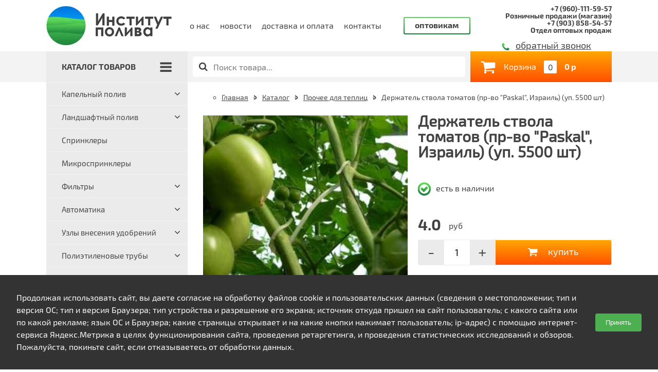

--- FILE ---
content_type: text/html; charset=utf-8
request_url: http://www.institut-poliva.ru/catalog/prochee-dlya-teplits/derzhatel-stvola-tomatov-pr-vo-paskal-izrail-up-5500-sht-18164
body_size: 41654
content:
<!DOCTYPE html>
<html>
<head>
  <meta charset="UTF-8" />
<script>window.NREUM||(NREUM={});NREUM.info={"beacon":"bam.nr-data.net","errorBeacon":"bam.nr-data.net","licenseKey":"48479ebf47","applicationID":"26663513","transactionName":"ewpaTEELVA1VRxxGVE0CRxdADFcW","queueTime":0,"applicationTime":4346,"agent":""}</script>
<script>(window.NREUM||(NREUM={})).init={ajax:{deny_list:["bam.nr-data.net"]},feature_flags:["soft_nav"]};(window.NREUM||(NREUM={})).loader_config={licenseKey:"48479ebf47",applicationID:"26663513",browserID:"26663603"};;/*! For license information please see nr-loader-rum-1.306.0.min.js.LICENSE.txt */
(()=>{var e,t,r={122:(e,t,r)=>{"use strict";r.d(t,{a:()=>i});var n=r(944);function i(e,t){try{if(!e||"object"!=typeof e)return(0,n.R)(3);if(!t||"object"!=typeof t)return(0,n.R)(4);const r=Object.create(Object.getPrototypeOf(t),Object.getOwnPropertyDescriptors(t)),a=0===Object.keys(r).length?e:r;for(let o in a)if(void 0!==e[o])try{if(null===e[o]){r[o]=null;continue}Array.isArray(e[o])&&Array.isArray(t[o])?r[o]=Array.from(new Set([...e[o],...t[o]])):"object"==typeof e[o]&&"object"==typeof t[o]?r[o]=i(e[o],t[o]):r[o]=e[o]}catch(e){r[o]||(0,n.R)(1,e)}return r}catch(e){(0,n.R)(2,e)}}},154:(e,t,r)=>{"use strict";r.d(t,{OF:()=>c,RI:()=>i,WN:()=>u,bv:()=>a,eN:()=>l,gm:()=>o,mw:()=>s,sb:()=>d});var n=r(863);const i="undefined"!=typeof window&&!!window.document,a="undefined"!=typeof WorkerGlobalScope&&("undefined"!=typeof self&&self instanceof WorkerGlobalScope&&self.navigator instanceof WorkerNavigator||"undefined"!=typeof globalThis&&globalThis instanceof WorkerGlobalScope&&globalThis.navigator instanceof WorkerNavigator),o=i?window:"undefined"!=typeof WorkerGlobalScope&&("undefined"!=typeof self&&self instanceof WorkerGlobalScope&&self||"undefined"!=typeof globalThis&&globalThis instanceof WorkerGlobalScope&&globalThis),s=Boolean("hidden"===o?.document?.visibilityState),c=/iPad|iPhone|iPod/.test(o.navigator?.userAgent),d=c&&"undefined"==typeof SharedWorker,u=((()=>{const e=o.navigator?.userAgent?.match(/Firefox[/\s](\d+\.\d+)/);Array.isArray(e)&&e.length>=2&&e[1]})(),Date.now()-(0,n.t)()),l=()=>"undefined"!=typeof PerformanceNavigationTiming&&o?.performance?.getEntriesByType("navigation")?.[0]?.responseStart},163:(e,t,r)=>{"use strict";r.d(t,{j:()=>E});var n=r(384),i=r(741);var a=r(555);r(860).K7.genericEvents;const o="experimental.resources",s="register",c=e=>{if(!e||"string"!=typeof e)return!1;try{document.createDocumentFragment().querySelector(e)}catch{return!1}return!0};var d=r(614),u=r(944),l=r(122);const f="[data-nr-mask]",g=e=>(0,l.a)(e,(()=>{const e={feature_flags:[],experimental:{allow_registered_children:!1,resources:!1},mask_selector:"*",block_selector:"[data-nr-block]",mask_input_options:{color:!1,date:!1,"datetime-local":!1,email:!1,month:!1,number:!1,range:!1,search:!1,tel:!1,text:!1,time:!1,url:!1,week:!1,textarea:!1,select:!1,password:!0}};return{ajax:{deny_list:void 0,block_internal:!0,enabled:!0,autoStart:!0},api:{get allow_registered_children(){return e.feature_flags.includes(s)||e.experimental.allow_registered_children},set allow_registered_children(t){e.experimental.allow_registered_children=t},duplicate_registered_data:!1},browser_consent_mode:{enabled:!1},distributed_tracing:{enabled:void 0,exclude_newrelic_header:void 0,cors_use_newrelic_header:void 0,cors_use_tracecontext_headers:void 0,allowed_origins:void 0},get feature_flags(){return e.feature_flags},set feature_flags(t){e.feature_flags=t},generic_events:{enabled:!0,autoStart:!0},harvest:{interval:30},jserrors:{enabled:!0,autoStart:!0},logging:{enabled:!0,autoStart:!0},metrics:{enabled:!0,autoStart:!0},obfuscate:void 0,page_action:{enabled:!0},page_view_event:{enabled:!0,autoStart:!0},page_view_timing:{enabled:!0,autoStart:!0},performance:{capture_marks:!1,capture_measures:!1,capture_detail:!0,resources:{get enabled(){return e.feature_flags.includes(o)||e.experimental.resources},set enabled(t){e.experimental.resources=t},asset_types:[],first_party_domains:[],ignore_newrelic:!0}},privacy:{cookies_enabled:!0},proxy:{assets:void 0,beacon:void 0},session:{expiresMs:d.wk,inactiveMs:d.BB},session_replay:{autoStart:!0,enabled:!1,preload:!1,sampling_rate:10,error_sampling_rate:100,collect_fonts:!1,inline_images:!1,fix_stylesheets:!0,mask_all_inputs:!0,get mask_text_selector(){return e.mask_selector},set mask_text_selector(t){c(t)?e.mask_selector="".concat(t,",").concat(f):""===t||null===t?e.mask_selector=f:(0,u.R)(5,t)},get block_class(){return"nr-block"},get ignore_class(){return"nr-ignore"},get mask_text_class(){return"nr-mask"},get block_selector(){return e.block_selector},set block_selector(t){c(t)?e.block_selector+=",".concat(t):""!==t&&(0,u.R)(6,t)},get mask_input_options(){return e.mask_input_options},set mask_input_options(t){t&&"object"==typeof t?e.mask_input_options={...t,password:!0}:(0,u.R)(7,t)}},session_trace:{enabled:!0,autoStart:!0},soft_navigations:{enabled:!0,autoStart:!0},spa:{enabled:!0,autoStart:!0},ssl:void 0,user_actions:{enabled:!0,elementAttributes:["id","className","tagName","type"]}}})());var p=r(154),m=r(324);let h=0;const v={buildEnv:m.F3,distMethod:m.Xs,version:m.xv,originTime:p.WN},b={consented:!1},y={appMetadata:{},get consented(){return this.session?.state?.consent||b.consented},set consented(e){b.consented=e},customTransaction:void 0,denyList:void 0,disabled:!1,harvester:void 0,isolatedBacklog:!1,isRecording:!1,loaderType:void 0,maxBytes:3e4,obfuscator:void 0,onerror:void 0,ptid:void 0,releaseIds:{},session:void 0,timeKeeper:void 0,registeredEntities:[],jsAttributesMetadata:{bytes:0},get harvestCount(){return++h}},_=e=>{const t=(0,l.a)(e,y),r=Object.keys(v).reduce((e,t)=>(e[t]={value:v[t],writable:!1,configurable:!0,enumerable:!0},e),{});return Object.defineProperties(t,r)};var w=r(701);const x=e=>{const t=e.startsWith("http");e+="/",r.p=t?e:"https://"+e};var S=r(836),k=r(241);const R={accountID:void 0,trustKey:void 0,agentID:void 0,licenseKey:void 0,applicationID:void 0,xpid:void 0},A=e=>(0,l.a)(e,R),T=new Set;function E(e,t={},r,o){let{init:s,info:c,loader_config:d,runtime:u={},exposed:l=!0}=t;if(!c){const e=(0,n.pV)();s=e.init,c=e.info,d=e.loader_config}e.init=g(s||{}),e.loader_config=A(d||{}),c.jsAttributes??={},p.bv&&(c.jsAttributes.isWorker=!0),e.info=(0,a.D)(c);const f=e.init,m=[c.beacon,c.errorBeacon];T.has(e.agentIdentifier)||(f.proxy.assets&&(x(f.proxy.assets),m.push(f.proxy.assets)),f.proxy.beacon&&m.push(f.proxy.beacon),e.beacons=[...m],function(e){const t=(0,n.pV)();Object.getOwnPropertyNames(i.W.prototype).forEach(r=>{const n=i.W.prototype[r];if("function"!=typeof n||"constructor"===n)return;let a=t[r];e[r]&&!1!==e.exposed&&"micro-agent"!==e.runtime?.loaderType&&(t[r]=(...t)=>{const n=e[r](...t);return a?a(...t):n})})}(e),(0,n.US)("activatedFeatures",w.B),e.runSoftNavOverSpa&&=!0===f.soft_navigations.enabled&&f.feature_flags.includes("soft_nav")),u.denyList=[...f.ajax.deny_list||[],...f.ajax.block_internal?m:[]],u.ptid=e.agentIdentifier,u.loaderType=r,e.runtime=_(u),T.has(e.agentIdentifier)||(e.ee=S.ee.get(e.agentIdentifier),e.exposed=l,(0,k.W)({agentIdentifier:e.agentIdentifier,drained:!!w.B?.[e.agentIdentifier],type:"lifecycle",name:"initialize",feature:void 0,data:e.config})),T.add(e.agentIdentifier)}},234:(e,t,r)=>{"use strict";r.d(t,{W:()=>a});var n=r(836),i=r(687);class a{constructor(e,t){this.agentIdentifier=e,this.ee=n.ee.get(e),this.featureName=t,this.blocked=!1}deregisterDrain(){(0,i.x3)(this.agentIdentifier,this.featureName)}}},241:(e,t,r)=>{"use strict";r.d(t,{W:()=>a});var n=r(154);const i="newrelic";function a(e={}){try{n.gm.dispatchEvent(new CustomEvent(i,{detail:e}))}catch(e){}}},261:(e,t,r)=>{"use strict";r.d(t,{$9:()=>d,BL:()=>s,CH:()=>g,Dl:()=>_,Fw:()=>y,PA:()=>h,Pl:()=>n,Pv:()=>k,Tb:()=>l,U2:()=>a,V1:()=>S,Wb:()=>x,bt:()=>b,cD:()=>v,d3:()=>w,dT:()=>c,eY:()=>p,fF:()=>f,hG:()=>i,k6:()=>o,nb:()=>m,o5:()=>u});const n="api-",i="addPageAction",a="addToTrace",o="addRelease",s="finished",c="interaction",d="log",u="noticeError",l="pauseReplay",f="recordCustomEvent",g="recordReplay",p="register",m="setApplicationVersion",h="setCurrentRouteName",v="setCustomAttribute",b="setErrorHandler",y="setPageViewName",_="setUserId",w="start",x="wrapLogger",S="measure",k="consent"},289:(e,t,r)=>{"use strict";r.d(t,{GG:()=>o,Qr:()=>c,sB:()=>s});var n=r(878),i=r(389);function a(){return"undefined"==typeof document||"complete"===document.readyState}function o(e,t){if(a())return e();const r=(0,i.J)(e),o=setInterval(()=>{a()&&(clearInterval(o),r())},500);(0,n.sp)("load",r,t)}function s(e){if(a())return e();(0,n.DD)("DOMContentLoaded",e)}function c(e){if(a())return e();(0,n.sp)("popstate",e)}},324:(e,t,r)=>{"use strict";r.d(t,{F3:()=>i,Xs:()=>a,xv:()=>n});const n="1.306.0",i="PROD",a="CDN"},374:(e,t,r)=>{r.nc=(()=>{try{return document?.currentScript?.nonce}catch(e){}return""})()},384:(e,t,r)=>{"use strict";r.d(t,{NT:()=>o,US:()=>u,Zm:()=>s,bQ:()=>d,dV:()=>c,pV:()=>l});var n=r(154),i=r(863),a=r(910);const o={beacon:"bam.nr-data.net",errorBeacon:"bam.nr-data.net"};function s(){return n.gm.NREUM||(n.gm.NREUM={}),void 0===n.gm.newrelic&&(n.gm.newrelic=n.gm.NREUM),n.gm.NREUM}function c(){let e=s();return e.o||(e.o={ST:n.gm.setTimeout,SI:n.gm.setImmediate||n.gm.setInterval,CT:n.gm.clearTimeout,XHR:n.gm.XMLHttpRequest,REQ:n.gm.Request,EV:n.gm.Event,PR:n.gm.Promise,MO:n.gm.MutationObserver,FETCH:n.gm.fetch,WS:n.gm.WebSocket},(0,a.i)(...Object.values(e.o))),e}function d(e,t){let r=s();r.initializedAgents??={},t.initializedAt={ms:(0,i.t)(),date:new Date},r.initializedAgents[e]=t}function u(e,t){s()[e]=t}function l(){return function(){let e=s();const t=e.info||{};e.info={beacon:o.beacon,errorBeacon:o.errorBeacon,...t}}(),function(){let e=s();const t=e.init||{};e.init={...t}}(),c(),function(){let e=s();const t=e.loader_config||{};e.loader_config={...t}}(),s()}},389:(e,t,r)=>{"use strict";function n(e,t=500,r={}){const n=r?.leading||!1;let i;return(...r)=>{n&&void 0===i&&(e.apply(this,r),i=setTimeout(()=>{i=clearTimeout(i)},t)),n||(clearTimeout(i),i=setTimeout(()=>{e.apply(this,r)},t))}}function i(e){let t=!1;return(...r)=>{t||(t=!0,e.apply(this,r))}}r.d(t,{J:()=>i,s:()=>n})},555:(e,t,r)=>{"use strict";r.d(t,{D:()=>s,f:()=>o});var n=r(384),i=r(122);const a={beacon:n.NT.beacon,errorBeacon:n.NT.errorBeacon,licenseKey:void 0,applicationID:void 0,sa:void 0,queueTime:void 0,applicationTime:void 0,ttGuid:void 0,user:void 0,account:void 0,product:void 0,extra:void 0,jsAttributes:{},userAttributes:void 0,atts:void 0,transactionName:void 0,tNamePlain:void 0};function o(e){try{return!!e.licenseKey&&!!e.errorBeacon&&!!e.applicationID}catch(e){return!1}}const s=e=>(0,i.a)(e,a)},566:(e,t,r)=>{"use strict";r.d(t,{LA:()=>s,bz:()=>o});var n=r(154);const i="xxxxxxxx-xxxx-4xxx-yxxx-xxxxxxxxxxxx";function a(e,t){return e?15&e[t]:16*Math.random()|0}function o(){const e=n.gm?.crypto||n.gm?.msCrypto;let t,r=0;return e&&e.getRandomValues&&(t=e.getRandomValues(new Uint8Array(30))),i.split("").map(e=>"x"===e?a(t,r++).toString(16):"y"===e?(3&a()|8).toString(16):e).join("")}function s(e){const t=n.gm?.crypto||n.gm?.msCrypto;let r,i=0;t&&t.getRandomValues&&(r=t.getRandomValues(new Uint8Array(e)));const o=[];for(var s=0;s<e;s++)o.push(a(r,i++).toString(16));return o.join("")}},606:(e,t,r)=>{"use strict";r.d(t,{i:()=>a});var n=r(908);a.on=o;var i=a.handlers={};function a(e,t,r,a){o(a||n.d,i,e,t,r)}function o(e,t,r,i,a){a||(a="feature"),e||(e=n.d);var o=t[a]=t[a]||{};(o[r]=o[r]||[]).push([e,i])}},607:(e,t,r)=>{"use strict";r.d(t,{W:()=>n});const n=(0,r(566).bz)()},614:(e,t,r)=>{"use strict";r.d(t,{BB:()=>o,H3:()=>n,g:()=>d,iL:()=>c,tS:()=>s,uh:()=>i,wk:()=>a});const n="NRBA",i="SESSION",a=144e5,o=18e5,s={STARTED:"session-started",PAUSE:"session-pause",RESET:"session-reset",RESUME:"session-resume",UPDATE:"session-update"},c={SAME_TAB:"same-tab",CROSS_TAB:"cross-tab"},d={OFF:0,FULL:1,ERROR:2}},630:(e,t,r)=>{"use strict";r.d(t,{T:()=>n});const n=r(860).K7.pageViewEvent},646:(e,t,r)=>{"use strict";r.d(t,{y:()=>n});class n{constructor(e){this.contextId=e}}},687:(e,t,r)=>{"use strict";r.d(t,{Ak:()=>d,Ze:()=>f,x3:()=>u});var n=r(241),i=r(836),a=r(606),o=r(860),s=r(646);const c={};function d(e,t){const r={staged:!1,priority:o.P3[t]||0};l(e),c[e].get(t)||c[e].set(t,r)}function u(e,t){e&&c[e]&&(c[e].get(t)&&c[e].delete(t),p(e,t,!1),c[e].size&&g(e))}function l(e){if(!e)throw new Error("agentIdentifier required");c[e]||(c[e]=new Map)}function f(e="",t="feature",r=!1){if(l(e),!e||!c[e].get(t)||r)return p(e,t);c[e].get(t).staged=!0,g(e)}function g(e){const t=Array.from(c[e]);t.every(([e,t])=>t.staged)&&(t.sort((e,t)=>e[1].priority-t[1].priority),t.forEach(([t])=>{c[e].delete(t),p(e,t)}))}function p(e,t,r=!0){const o=e?i.ee.get(e):i.ee,c=a.i.handlers;if(!o.aborted&&o.backlog&&c){if((0,n.W)({agentIdentifier:e,type:"lifecycle",name:"drain",feature:t}),r){const e=o.backlog[t],r=c[t];if(r){for(let t=0;e&&t<e.length;++t)m(e[t],r);Object.entries(r).forEach(([e,t])=>{Object.values(t||{}).forEach(t=>{t[0]?.on&&t[0]?.context()instanceof s.y&&t[0].on(e,t[1])})})}}o.isolatedBacklog||delete c[t],o.backlog[t]=null,o.emit("drain-"+t,[])}}function m(e,t){var r=e[1];Object.values(t[r]||{}).forEach(t=>{var r=e[0];if(t[0]===r){var n=t[1],i=e[3],a=e[2];n.apply(i,a)}})}},699:(e,t,r)=>{"use strict";r.d(t,{It:()=>a,KC:()=>s,No:()=>i,qh:()=>o});var n=r(860);const i=16e3,a=1e6,o="SESSION_ERROR",s={[n.K7.logging]:!0,[n.K7.genericEvents]:!1,[n.K7.jserrors]:!1,[n.K7.ajax]:!1}},701:(e,t,r)=>{"use strict";r.d(t,{B:()=>a,t:()=>o});var n=r(241);const i=new Set,a={};function o(e,t){const r=t.agentIdentifier;a[r]??={},e&&"object"==typeof e&&(i.has(r)||(t.ee.emit("rumresp",[e]),a[r]=e,i.add(r),(0,n.W)({agentIdentifier:r,loaded:!0,drained:!0,type:"lifecycle",name:"load",feature:void 0,data:e})))}},741:(e,t,r)=>{"use strict";r.d(t,{W:()=>a});var n=r(944),i=r(261);class a{#e(e,...t){if(this[e]!==a.prototype[e])return this[e](...t);(0,n.R)(35,e)}addPageAction(e,t){return this.#e(i.hG,e,t)}register(e){return this.#e(i.eY,e)}recordCustomEvent(e,t){return this.#e(i.fF,e,t)}setPageViewName(e,t){return this.#e(i.Fw,e,t)}setCustomAttribute(e,t,r){return this.#e(i.cD,e,t,r)}noticeError(e,t){return this.#e(i.o5,e,t)}setUserId(e){return this.#e(i.Dl,e)}setApplicationVersion(e){return this.#e(i.nb,e)}setErrorHandler(e){return this.#e(i.bt,e)}addRelease(e,t){return this.#e(i.k6,e,t)}log(e,t){return this.#e(i.$9,e,t)}start(){return this.#e(i.d3)}finished(e){return this.#e(i.BL,e)}recordReplay(){return this.#e(i.CH)}pauseReplay(){return this.#e(i.Tb)}addToTrace(e){return this.#e(i.U2,e)}setCurrentRouteName(e){return this.#e(i.PA,e)}interaction(e){return this.#e(i.dT,e)}wrapLogger(e,t,r){return this.#e(i.Wb,e,t,r)}measure(e,t){return this.#e(i.V1,e,t)}consent(e){return this.#e(i.Pv,e)}}},782:(e,t,r)=>{"use strict";r.d(t,{T:()=>n});const n=r(860).K7.pageViewTiming},836:(e,t,r)=>{"use strict";r.d(t,{P:()=>s,ee:()=>c});var n=r(384),i=r(990),a=r(646),o=r(607);const s="nr@context:".concat(o.W),c=function e(t,r){var n={},o={},u={},l=!1;try{l=16===r.length&&d.initializedAgents?.[r]?.runtime.isolatedBacklog}catch(e){}var f={on:p,addEventListener:p,removeEventListener:function(e,t){var r=n[e];if(!r)return;for(var i=0;i<r.length;i++)r[i]===t&&r.splice(i,1)},emit:function(e,r,n,i,a){!1!==a&&(a=!0);if(c.aborted&&!i)return;t&&a&&t.emit(e,r,n);var s=g(n);m(e).forEach(e=>{e.apply(s,r)});var d=v()[o[e]];d&&d.push([f,e,r,s]);return s},get:h,listeners:m,context:g,buffer:function(e,t){const r=v();if(t=t||"feature",f.aborted)return;Object.entries(e||{}).forEach(([e,n])=>{o[n]=t,t in r||(r[t]=[])})},abort:function(){f._aborted=!0,Object.keys(f.backlog).forEach(e=>{delete f.backlog[e]})},isBuffering:function(e){return!!v()[o[e]]},debugId:r,backlog:l?{}:t&&"object"==typeof t.backlog?t.backlog:{},isolatedBacklog:l};return Object.defineProperty(f,"aborted",{get:()=>{let e=f._aborted||!1;return e||(t&&(e=t.aborted),e)}}),f;function g(e){return e&&e instanceof a.y?e:e?(0,i.I)(e,s,()=>new a.y(s)):new a.y(s)}function p(e,t){n[e]=m(e).concat(t)}function m(e){return n[e]||[]}function h(t){return u[t]=u[t]||e(f,t)}function v(){return f.backlog}}(void 0,"globalEE"),d=(0,n.Zm)();d.ee||(d.ee=c)},843:(e,t,r)=>{"use strict";r.d(t,{G:()=>a,u:()=>i});var n=r(878);function i(e,t=!1,r,i){(0,n.DD)("visibilitychange",function(){if(t)return void("hidden"===document.visibilityState&&e());e(document.visibilityState)},r,i)}function a(e,t,r){(0,n.sp)("pagehide",e,t,r)}},860:(e,t,r)=>{"use strict";r.d(t,{$J:()=>u,K7:()=>c,P3:()=>d,XX:()=>i,Yy:()=>s,df:()=>a,qY:()=>n,v4:()=>o});const n="events",i="jserrors",a="browser/blobs",o="rum",s="browser/logs",c={ajax:"ajax",genericEvents:"generic_events",jserrors:i,logging:"logging",metrics:"metrics",pageAction:"page_action",pageViewEvent:"page_view_event",pageViewTiming:"page_view_timing",sessionReplay:"session_replay",sessionTrace:"session_trace",softNav:"soft_navigations",spa:"spa"},d={[c.pageViewEvent]:1,[c.pageViewTiming]:2,[c.metrics]:3,[c.jserrors]:4,[c.spa]:5,[c.ajax]:6,[c.sessionTrace]:7,[c.softNav]:8,[c.sessionReplay]:9,[c.logging]:10,[c.genericEvents]:11},u={[c.pageViewEvent]:o,[c.pageViewTiming]:n,[c.ajax]:n,[c.spa]:n,[c.softNav]:n,[c.metrics]:i,[c.jserrors]:i,[c.sessionTrace]:a,[c.sessionReplay]:a,[c.logging]:s,[c.genericEvents]:"ins"}},863:(e,t,r)=>{"use strict";function n(){return Math.floor(performance.now())}r.d(t,{t:()=>n})},878:(e,t,r)=>{"use strict";function n(e,t){return{capture:e,passive:!1,signal:t}}function i(e,t,r=!1,i){window.addEventListener(e,t,n(r,i))}function a(e,t,r=!1,i){document.addEventListener(e,t,n(r,i))}r.d(t,{DD:()=>a,jT:()=>n,sp:()=>i})},908:(e,t,r)=>{"use strict";r.d(t,{d:()=>n,p:()=>i});var n=r(836).ee.get("handle");function i(e,t,r,i,a){a?(a.buffer([e],i),a.emit(e,t,r)):(n.buffer([e],i),n.emit(e,t,r))}},910:(e,t,r)=>{"use strict";r.d(t,{i:()=>a});var n=r(944);const i=new Map;function a(...e){return e.every(e=>{if(i.has(e))return i.get(e);const t="function"==typeof e?e.toString():"",r=t.includes("[native code]"),a=t.includes("nrWrapper");return r||a||(0,n.R)(64,e?.name||t),i.set(e,r),r})}},944:(e,t,r)=>{"use strict";r.d(t,{R:()=>i});var n=r(241);function i(e,t){"function"==typeof console.debug&&(console.debug("New Relic Warning: https://github.com/newrelic/newrelic-browser-agent/blob/main/docs/warning-codes.md#".concat(e),t),(0,n.W)({agentIdentifier:null,drained:null,type:"data",name:"warn",feature:"warn",data:{code:e,secondary:t}}))}},969:(e,t,r)=>{"use strict";r.d(t,{TZ:()=>n,XG:()=>s,rs:()=>i,xV:()=>o,z_:()=>a});const n=r(860).K7.metrics,i="sm",a="cm",o="storeSupportabilityMetrics",s="storeEventMetrics"},990:(e,t,r)=>{"use strict";r.d(t,{I:()=>i});var n=Object.prototype.hasOwnProperty;function i(e,t,r){if(n.call(e,t))return e[t];var i=r();if(Object.defineProperty&&Object.keys)try{return Object.defineProperty(e,t,{value:i,writable:!0,enumerable:!1}),i}catch(e){}return e[t]=i,i}}},n={};function i(e){var t=n[e];if(void 0!==t)return t.exports;var a=n[e]={exports:{}};return r[e](a,a.exports,i),a.exports}i.m=r,i.d=(e,t)=>{for(var r in t)i.o(t,r)&&!i.o(e,r)&&Object.defineProperty(e,r,{enumerable:!0,get:t[r]})},i.f={},i.e=e=>Promise.all(Object.keys(i.f).reduce((t,r)=>(i.f[r](e,t),t),[])),i.u=e=>"nr-rum-1.306.0.min.js",i.o=(e,t)=>Object.prototype.hasOwnProperty.call(e,t),e={},t="NRBA-1.306.0.PROD:",i.l=(r,n,a,o)=>{if(e[r])e[r].push(n);else{var s,c;if(void 0!==a)for(var d=document.getElementsByTagName("script"),u=0;u<d.length;u++){var l=d[u];if(l.getAttribute("src")==r||l.getAttribute("data-webpack")==t+a){s=l;break}}if(!s){c=!0;var f={296:"sha512-XHJAyYwsxAD4jnOFenBf2aq49/pv28jKOJKs7YGQhagYYI2Zk8nHflZPdd7WiilkmEkgIZQEFX4f1AJMoyzKwA=="};(s=document.createElement("script")).charset="utf-8",i.nc&&s.setAttribute("nonce",i.nc),s.setAttribute("data-webpack",t+a),s.src=r,0!==s.src.indexOf(window.location.origin+"/")&&(s.crossOrigin="anonymous"),f[o]&&(s.integrity=f[o])}e[r]=[n];var g=(t,n)=>{s.onerror=s.onload=null,clearTimeout(p);var i=e[r];if(delete e[r],s.parentNode&&s.parentNode.removeChild(s),i&&i.forEach(e=>e(n)),t)return t(n)},p=setTimeout(g.bind(null,void 0,{type:"timeout",target:s}),12e4);s.onerror=g.bind(null,s.onerror),s.onload=g.bind(null,s.onload),c&&document.head.appendChild(s)}},i.r=e=>{"undefined"!=typeof Symbol&&Symbol.toStringTag&&Object.defineProperty(e,Symbol.toStringTag,{value:"Module"}),Object.defineProperty(e,"__esModule",{value:!0})},i.p="https://js-agent.newrelic.com/",(()=>{var e={374:0,840:0};i.f.j=(t,r)=>{var n=i.o(e,t)?e[t]:void 0;if(0!==n)if(n)r.push(n[2]);else{var a=new Promise((r,i)=>n=e[t]=[r,i]);r.push(n[2]=a);var o=i.p+i.u(t),s=new Error;i.l(o,r=>{if(i.o(e,t)&&(0!==(n=e[t])&&(e[t]=void 0),n)){var a=r&&("load"===r.type?"missing":r.type),o=r&&r.target&&r.target.src;s.message="Loading chunk "+t+" failed: ("+a+": "+o+")",s.name="ChunkLoadError",s.type=a,s.request=o,n[1](s)}},"chunk-"+t,t)}};var t=(t,r)=>{var n,a,[o,s,c]=r,d=0;if(o.some(t=>0!==e[t])){for(n in s)i.o(s,n)&&(i.m[n]=s[n]);if(c)c(i)}for(t&&t(r);d<o.length;d++)a=o[d],i.o(e,a)&&e[a]&&e[a][0](),e[a]=0},r=self["webpackChunk:NRBA-1.306.0.PROD"]=self["webpackChunk:NRBA-1.306.0.PROD"]||[];r.forEach(t.bind(null,0)),r.push=t.bind(null,r.push.bind(r))})(),(()=>{"use strict";i(374);var e=i(566),t=i(741);class r extends t.W{agentIdentifier=(0,e.LA)(16)}var n=i(860);const a=Object.values(n.K7);var o=i(163);var s=i(908),c=i(863),d=i(261),u=i(241),l=i(944),f=i(701),g=i(969);function p(e,t,i,a){const o=a||i;!o||o[e]&&o[e]!==r.prototype[e]||(o[e]=function(){(0,s.p)(g.xV,["API/"+e+"/called"],void 0,n.K7.metrics,i.ee),(0,u.W)({agentIdentifier:i.agentIdentifier,drained:!!f.B?.[i.agentIdentifier],type:"data",name:"api",feature:d.Pl+e,data:{}});try{return t.apply(this,arguments)}catch(e){(0,l.R)(23,e)}})}function m(e,t,r,n,i){const a=e.info;null===r?delete a.jsAttributes[t]:a.jsAttributes[t]=r,(i||null===r)&&(0,s.p)(d.Pl+n,[(0,c.t)(),t,r],void 0,"session",e.ee)}var h=i(687),v=i(234),b=i(289),y=i(154),_=i(384);const w=e=>y.RI&&!0===e?.privacy.cookies_enabled;function x(e){return!!(0,_.dV)().o.MO&&w(e)&&!0===e?.session_trace.enabled}var S=i(389),k=i(699);class R extends v.W{constructor(e,t){super(e.agentIdentifier,t),this.agentRef=e,this.abortHandler=void 0,this.featAggregate=void 0,this.loadedSuccessfully=void 0,this.onAggregateImported=new Promise(e=>{this.loadedSuccessfully=e}),this.deferred=Promise.resolve(),!1===e.init[this.featureName].autoStart?this.deferred=new Promise((t,r)=>{this.ee.on("manual-start-all",(0,S.J)(()=>{(0,h.Ak)(e.agentIdentifier,this.featureName),t()}))}):(0,h.Ak)(e.agentIdentifier,t)}importAggregator(e,t,r={}){if(this.featAggregate)return;const n=async()=>{let n;await this.deferred;try{if(w(e.init)){const{setupAgentSession:t}=await i.e(296).then(i.bind(i,305));n=t(e)}}catch(e){(0,l.R)(20,e),this.ee.emit("internal-error",[e]),(0,s.p)(k.qh,[e],void 0,this.featureName,this.ee)}try{if(!this.#t(this.featureName,n,e.init))return(0,h.Ze)(this.agentIdentifier,this.featureName),void this.loadedSuccessfully(!1);const{Aggregate:i}=await t();this.featAggregate=new i(e,r),e.runtime.harvester.initializedAggregates.push(this.featAggregate),this.loadedSuccessfully(!0)}catch(e){(0,l.R)(34,e),this.abortHandler?.(),(0,h.Ze)(this.agentIdentifier,this.featureName,!0),this.loadedSuccessfully(!1),this.ee&&this.ee.abort()}};y.RI?(0,b.GG)(()=>n(),!0):n()}#t(e,t,r){if(this.blocked)return!1;switch(e){case n.K7.sessionReplay:return x(r)&&!!t;case n.K7.sessionTrace:return!!t;default:return!0}}}var A=i(630),T=i(614);class E extends R{static featureName=A.T;constructor(e){var t;super(e,A.T),this.setupInspectionEvents(e.agentIdentifier),t=e,p(d.Fw,function(e,r){"string"==typeof e&&("/"!==e.charAt(0)&&(e="/"+e),t.runtime.customTransaction=(r||"http://custom.transaction")+e,(0,s.p)(d.Pl+d.Fw,[(0,c.t)()],void 0,void 0,t.ee))},t),this.importAggregator(e,()=>i.e(296).then(i.bind(i,943)))}setupInspectionEvents(e){const t=(t,r)=>{t&&(0,u.W)({agentIdentifier:e,timeStamp:t.timeStamp,loaded:"complete"===t.target.readyState,type:"window",name:r,data:t.target.location+""})};(0,b.sB)(e=>{t(e,"DOMContentLoaded")}),(0,b.GG)(e=>{t(e,"load")}),(0,b.Qr)(e=>{t(e,"navigate")}),this.ee.on(T.tS.UPDATE,(t,r)=>{(0,u.W)({agentIdentifier:e,type:"lifecycle",name:"session",data:r})})}}var N=i(843),I=i(782);class j extends R{static featureName=I.T;constructor(e){super(e,I.T),y.RI&&((0,N.u)(()=>(0,s.p)("docHidden",[(0,c.t)()],void 0,I.T,this.ee),!0),(0,N.G)(()=>(0,s.p)("winPagehide",[(0,c.t)()],void 0,I.T,this.ee)),this.importAggregator(e,()=>i.e(296).then(i.bind(i,117))))}}class P extends R{static featureName=g.TZ;constructor(e){super(e,g.TZ),y.RI&&document.addEventListener("securitypolicyviolation",e=>{(0,s.p)(g.xV,["Generic/CSPViolation/Detected"],void 0,this.featureName,this.ee)}),this.importAggregator(e,()=>i.e(296).then(i.bind(i,623)))}}new class extends r{constructor(e){var t;(super(),y.gm)?(this.features={},(0,_.bQ)(this.agentIdentifier,this),this.desiredFeatures=new Set(e.features||[]),this.desiredFeatures.add(E),this.runSoftNavOverSpa=[...this.desiredFeatures].some(e=>e.featureName===n.K7.softNav),(0,o.j)(this,e,e.loaderType||"agent"),t=this,p(d.cD,function(e,r,n=!1){if("string"==typeof e){if(["string","number","boolean"].includes(typeof r)||null===r)return m(t,e,r,d.cD,n);(0,l.R)(40,typeof r)}else(0,l.R)(39,typeof e)},t),function(e){p(d.Dl,function(t){if("string"==typeof t||null===t)return m(e,"enduser.id",t,d.Dl,!0);(0,l.R)(41,typeof t)},e)}(this),function(e){p(d.nb,function(t){if("string"==typeof t||null===t)return m(e,"application.version",t,d.nb,!1);(0,l.R)(42,typeof t)},e)}(this),function(e){p(d.d3,function(){e.ee.emit("manual-start-all")},e)}(this),function(e){p(d.Pv,function(t=!0){if("boolean"==typeof t){if((0,s.p)(d.Pl+d.Pv,[t],void 0,"session",e.ee),e.runtime.consented=t,t){const t=e.features.page_view_event;t.onAggregateImported.then(e=>{const r=t.featAggregate;e&&!r.sentRum&&r.sendRum()})}}else(0,l.R)(65,typeof t)},e)}(this),this.run()):(0,l.R)(21)}get config(){return{info:this.info,init:this.init,loader_config:this.loader_config,runtime:this.runtime}}get api(){return this}run(){try{const e=function(e){const t={};return a.forEach(r=>{t[r]=!!e[r]?.enabled}),t}(this.init),t=[...this.desiredFeatures];t.sort((e,t)=>n.P3[e.featureName]-n.P3[t.featureName]),t.forEach(t=>{if(!e[t.featureName]&&t.featureName!==n.K7.pageViewEvent)return;if(this.runSoftNavOverSpa&&t.featureName===n.K7.spa)return;if(!this.runSoftNavOverSpa&&t.featureName===n.K7.softNav)return;const r=function(e){switch(e){case n.K7.ajax:return[n.K7.jserrors];case n.K7.sessionTrace:return[n.K7.ajax,n.K7.pageViewEvent];case n.K7.sessionReplay:return[n.K7.sessionTrace];case n.K7.pageViewTiming:return[n.K7.pageViewEvent];default:return[]}}(t.featureName).filter(e=>!(e in this.features));r.length>0&&(0,l.R)(36,{targetFeature:t.featureName,missingDependencies:r}),this.features[t.featureName]=new t(this)})}catch(e){(0,l.R)(22,e);for(const e in this.features)this.features[e].abortHandler?.();const t=(0,_.Zm)();delete t.initializedAgents[this.agentIdentifier]?.features,delete this.sharedAggregator;return t.ee.get(this.agentIdentifier).abort(),!1}}}({features:[E,j,P],loaderType:"lite"})})()})();</script>
    <title>Держатель ствола томатов (пр-во &quot;Paskal&quot;, Израиль) (уп. 5500 шт)</title>
    <meta name='Keywords ' content='' />
         <meta name='Description' content='Держатель ствола томатов (пр-во &quot;Paskal&quot;, Израиль) (уп. 5500 шт)' />



	<link rel="canonical" href="http://www.institut-poliva.ru/catalog/prochee-dlya-teplits/derzhatel-stvola-tomatov-pr-vo-paskal-izrail-up-5500-sht-18164" />
    
    <link rel="shortcut icon" href="/sites/Irrigation/img/favicon.ico"> 
    
    
    <link rel="stylesheet" href="/sites/Irrigation/css/style.css" />
    <!-- <meta name="viewport" content="width=960px, initial-scale=1"> -->

    <meta name="viewport" content="width=device-width, initial-scale=1">
      
       <meta name="csrf-param" content="authenticity_token" />
<meta name="csrf-token" content="FIhY+TRvs8T5WWKLr15xb3XEjUgNAUedekGwaSaIxSxc8rRF5pMNu5JFItLE8P7+O/OrR0MOOsFwsEOZ64VlEw==" />
    

   
    <script src="/sites/Irrigation/js/jquery-1.7.1.min.js"></script>
    
    <script src="/assets/jquery_ujs-a532a56a37b512336e6faabf320ab1591f05a6668957e05865f99c8eeaca18b1.js"></script>
    <script src='https://www.google.com/recaptcha/api.js'></script>

    <script
      async
      src="https://www.googletagmanager.com/gtag/js?id=G-JXZP7RC1C1"
    ></script>
    <script>
      window.dataLayer = window.dataLayer || [];
      function gtag() {
        dataLayer.push(arguments);
      }
      gtag("js", new Date());

      gtag("config", "G-JXZP7RC1C1");
    </script>

    
</head>

<body>
 
<input type="hidden" class="reload" value="">
 
<div class="back_black add_tovar_in_basket">
    
</div>
 

 
<div class="back_black back_order">
    <div class="box_back_call form_order">
        <div class="content_back_call">
            <div class="title_back_call font-bold">
                Заявка на рассчет проекта
            </div>
            <div class="close_form close_form_back_call"></div>
            <div class="clear"></div>
            
            <form class="form_send" role="form" id="messages" enctype="multipart/form-data" action="/messages" accept-charset="UTF-8" data-remote="true" method="post"><input name="utf8" type="hidden" value="&#x2713;" />
   
                <div class="thanks">
                    Спасибо за заявку! Мы свяжемся с Вами в ближайшее время.
                </div>
                <div class="form_box">
                    <input name="page_id" type="hidden" value="18164">
                    <input name="message[template]" type="hidden" value="message_email">

                    <input type="hidden" value="BACK_CALL" class="target">

                    <input type="hidden" value="Заявка на просчет проекта">
                    
                    <input type="hidden" name="message[request_form]" value="yes">

                    <div class="info_back_call">
                        Если вы затрудняетесь заполнить какое-либо поле, не переживайте, мы с Вами обязательно свяжемся!
                    </div>

                    <div class="left_block_input_form">
                        <p>Поливаемый объект</p>
                        <select id="need_to_write_this" name="message[pour_object]" required  check='Y' type_input='select'>
                            <option value="">Не выбрано</option>
                            <option value="открытый грунт(овощи)">открытый грунт(овощи)</option>
                            <option value="открытый грунт(сады)">открытый грунт(сады)</option>
                            <option value="открытый грунт(дачный участок)">открытый грунт(дачный участок)</option>
                            <option value="закрытый грунт(теплица)">закрытый грунт(теплица)</option>
                        </select>
                        
                        <p>Регион нахождения объекта</p>
                        
                        <input name="message[region]" type="text" check='Y' type_input='text' class="input_style" required>

                        <p>Координаты или кадастровый номер(если известно)</p>
                        <input name="message[coord]" type="text" check='N' type_input='text' class="input_style">
                        
                        <p>Схема посадки(междурядье,колличество строчек)</p>
                        
                        <input name="message[schema]" type="text" check='N' type_input='text' class="input_style">
                        
                        
                        <p>Расстояние от водоисточника до поливаемого объекта (м)</p>
                        <input name="message[rasstoyanie]" type="text" check='N' type_input='text' class="input_style">
                        
                        <p>
                            Наличие оборудования(указать,имеется ли насос, фильтр,магистрали или что либо,необходимое для полива,с указанием карактеристик)
                        </p>
                        <input name="message[avialable]" type="text" check='N' type_input='text' class="input_style">

                        <p>
                            Схема объекта
                        </p>
                        
                        <input style="height:30px; padding-top:10px; text-indent:0px" type="file" name="message[file]" class="input_style">
                        
                    </div>

                    <div class="right_block_input_form">
                        <p>Тип полива</p>

                        <select name="message[type_of_irrigation]">
                            <option value="">Не выбрано</option>
                            <option value="капельный(лента)">капельный(лента)</option>
                            <option value="капельный(садовая трубка)">капельный(садовая трубка)</option>
                            <option value="капельный(наружные капельницы)">капельный(наружные капельницы)</option>
                            <option value="спринклеры(нижний полив)">спринклеры(нижний полив)</option>
                            <option value="спринклеры(теплица)">спринклеры(теплица)</option>
                            <option value="туманообразование(теплица)">туманообразование(теплица)</option>
                        </select>

                      <p>Площадь (точная или примерная) (м<sup>2</sup>)</p>
                        <input name="message[area]" type="text" check='N' type_input='text' class="input_style">

                        <p>Поливаемая культура</p>
                        <input name="message[pour_culture]" type="text" check='N' type_input='text' class="input_style">

                        <p>Тип водоисточника</p>
                        <select name="message[type]" required check='Y' type_input='select'>
                            <option value="">Не выбрано</option>
                            <option value="река">река</option>
                            <option value="пруд">пруд</option>
                            <option value="канал">канал</option>
                            <option value="скважина">скважина</option>
                            <option value="искусственный водоем">искусственный водоем</option>
                        </select>
                       
                        <p>Направление рядов(указать в прикрепленной схеме)</p>
                        <input name="message[napravlenie]" type="text" check='N' type_input='text' class="input_style">

   
                        <p>Ваши пожелания</p>
                        <textarea name="message[wishes]" check='N'  class="textaera_style"></textarea>

                    </div>


                    <div class="clear"></div>


                    <div class="line_form"></div>



                    <div class="left_block_input_form">


                        <p>Как к Вам обращаться</p>
                        <input name="message[name]" type="text" check='Y' type_input='text' class="input_style" required>


                        <p>Эл. почта</p>
                        <input name="message[email]" type="text" check='N' type_input='email' class="input_style">

                        <p>Телефон для связи </p>
                        <input name="message[phone]" type="tel" check='Y' type_input='text' class="input_style mask_tel" placeholder="Телефон" required>



                    </div>

                    <div class="right_block_input_form">
                        <p>&nbsp;</p><p>&nbsp;</p><p>&nbsp;</p>
                        <div class="clear"></div>
                        <div class="policy" style="margin-bottom: 30px;">
                            <label class="cursor-pointer">
                                <input type="checkbox" name="policy" required checked> Я принимаю условия <a href="/politika" class="link" target="_blank">Политики конфиденциальности</a>
                            </label>
                        </div>
                        <div class="g-recaptcha" data-sitekey="6LdXxyEUAAAAAGBZm2bolS2owN97hdtnrfZPYumR"></div>
                        <div request_form='yes' class="button_sale_send button_green js-send-form" onclick="yaCounter36140135.reachGoal('order-a-project-calculation'); return true;">
                            отправить
                        </div>


                        <div class="close_sale_send">
                            закрыть
                        </div>



                    </div>
                </div>
                
</form>        </div>
    </div>
</div>




<div class="back_black back_question">
    <div class="box_back_call box_question">
        
        <div class="title_back_call font-bold">
            Задать вопрос
        </div>
        <div class="close_form close_form_back_call"></div>
        <div class="clear"></div>
        
        <form class="form_send" role="form" id="reservation_form" action="/messages" accept-charset="UTF-8" method="post"><input name="utf8" type="hidden" value="&#x2713;" /><input type="hidden" name="authenticity_token" value="+Z+uggoYc0wA1/K0EUCeIC9zMhKZWg6ooChCFCXewiKx5UI+2OTNM2vLsu167hGxYUQUHddVc/Sq2bHk6NNiHQ==" />
            <div class="info_back_call">
                Напишите нам текст
            </div>
            <div class="thanks">
                Спасибо за заявку! Мы свяжемся с Вами в ближайшее время.
            </div>
            <div class="form_box">
                <input name="page_id" type="hidden" value="18164">
                <input name="message[template]" type="hidden" value="message_email">

                <input type="hidden" value="BACK_CALL" class="target">

                <input type="hidden" value="Задать вопрос">
          

                <input name="message[name]" type="text" check='Y' type_input='text' class="input_style" placeholder="ФИО">
                <input name="message[phone]" type="tel" check='Y' type_input='text' class="input_style mask_tel" placeholder="Телефон">
                <input name="message[email]" type="email" check='Y' type_input='email' class="input_style" placeholder="Эл. почта">

                <textarea name="message[message]" check='Y'  class="textaera_style"></textarea>
                <div class="clear"></div>
                <div class="policy" style="margin-bottom: 30px;">
                    <label class="cursor-pointer">
                        <input type="checkbox" name="policy" required checked> Я принимаю условия <a href="/politika" class="link" target="_blank">Политики конфиденциальности</a>
                    </label>
                </div>
                <div class="g-recaptcha" data-sitekey="6LdXxyEUAAAAAGBZm2bolS2owN97hdtnrfZPYumR"></div>
                <div class="clear"></div>
                <div class="button_question_send button_green js-send-form">отправить</div>
            </div>
</form>        
        

    </div>
</div>


<div class="back_black back_call">
    <div class="box_back_call">
        <div class="content_back_call">
            <div class="title_back_call font-bold">
                Обратный звонок
            </div>
            <div class="close_form close_form_back_call"></div>
            <div class="clear"></div>
            
            <form class="form_send" role="form" id="reservation_form" action="/messages" accept-charset="UTF-8" method="post"><input name="utf8" type="hidden" value="&#x2713;" /><input type="hidden" name="authenticity_token" value="S0qaKDNWPp4PcrIWH1LBH2AKxo10sqFKcQPyJsjXRKQDMHaU4aqA4WRu8k90/E6OLj3ggjq93BZ78gHWBdrkmw==" />
                <div class="info_back_call">
                    Оставте ваш телефон, и мы свяжемся с вами в ближайшее время!
                </div>
                <div class="thanks">
                    Спасибо за заявку! Мы свяжемся с Вами в ближайшее время."
                </div>
                <div class="form_box">
                    <input name="page_id" type="hidden" value="18164">
                    <input name="message[template]" type="hidden" value="message_email">

                    <input type="hidden" value="BACK_CALL" class="target">

                    <input type="hidden" value="Обратный звонок">
            

                    <div class="block_input_back_call">
                        <p>Как к Вам обращаться</p>
                        <input name="message[name]" type="text" check='Y' type_input='text' class="input_style" >
                    </div>
                   
                    <div class="block_input_back_call">
                        <p>Телефон для связи</p>
                        <input name="message[phone]" type="tel" check='Y' type_input='text' class="input_style mask_tel">
                    </div>   
                    <div class="button_form_back_call button_green js-send-form" onclick="yaCounter36140135.reachGoal('back-call'); return true;">отправить</div>
                    <div class="clear"></div>
                    <div class="policy" style="margin-bottom: 30px;">
                        <label class="cursor-pointer">
                            <input type="checkbox" name="policy" required checked> Я принимаю условия <a href="/politika" class="link" target="_blank">Политики конфиденциальности</a>
                        </label>
                    </div>
                    <div class="g-recaptcha rec-backcall" data-sitekey="6LdXxyEUAAAAAGBZm2bolS2owN97hdtnrfZPYumR"></div>
                </div>
</form>
        </div>
    </div>
</div>

 

<div class="back_black back_price">
    <div class="box_back_call">
        <div class="content_back_call">
            <div class="title_back_call font-bold">
                Прайс-лист
            </div>
            <div class="close_form close_form_back_call"></div>
            <div class="clear"></div>
            
            <form class="form_send" role="form" id="reservation_form" action="/messages" accept-charset="UTF-8" method="post"><input name="utf8" type="hidden" value="&#x2713;" /><input type="hidden" name="authenticity_token" value="OrxI3hGrdidoQGOgQQqjjPWybe5TTQk8zW1qdQ65+ANyxqRiw1fIWANcI/kqpCwdu4VL4R1CdGDHnJmFw7RYPA==" />
                <div class="info_back_call">
                    Оставьте ваши данные, и мы вышлем прайс-лист на почту.
                </div>
                <div class="thanks">
                    Спасибо за заявку! Мы свяжемся с Вами в ближайшее время.
                </div>
                <div class="form_box">
                    <input name="page_id" type="hidden" value="18164">
                    <input name="message[template]" type="hidden" value="message_email">

                    <input type="hidden" value="BACK_CALL" class="target">

                    <input type="hidden" value="Скачать прайс лист">
                

                    <div class="block_input_back_call">
                        <p>Телефон</p>
                        <input name="message[phone]" type="tel" check='Y' type_input='text' class="input_style mask_tel" placeholder="Телефон">
                  </div>
                   
                    <div class="block_input_back_call">
                        <p>Эл. почта</p>
                        <input name="message[email]" type="email" check='Y' type_input='email' class="input_style" placeholder="Эл. почта">
                    </div>
                    <div class="button_form_back_call button_green js-send-form">Отправить</div>
                    <div class="clear"></div>
                    <div class="policy" style="margin-bottom: 30px;">
                        <label class="cursor-pointer">
                            <input type="checkbox" name="policy" required checked> Я принимаю условия <a href="/politika" class="link" target="_blank">Политики конфиденциальности</a>
                        </label>
                    </div>
                    <div class="g-recaptcha" data-sitekey="6LdXxyEUAAAAAGBZm2bolS2owN97hdtnrfZPYumR"></div>
                </div>
</form>           
        </div>
    </div>
</div>
    

<div class="head">
    <div class="content">
        <a href="/"><img class="head_logo" src="/sites/Irrigation/img/logo.webp" alt=""></a>
        <ul class="menu_head">
            <li class=""><a href="/about_us">о нас</a></li>
            <li class=""><a href="/news">новости</a></li>
            <li class=""><a href="/delivery">доставка и оплата</a></li>
            <li class=""><a href="/contact">контакты </a></li>
        </ul>
        <div class="head_block_phone">
            <div class="head_number_phone font-bold" style="    margin-top: 10px;
    float: right;
    font-size: 14px !important;
    text-align: right !important;
    line-height: 14px !important;">+7 (960)-111-59-57<br> Розничные  продажи (магазин)<br>+7(473) 228-54-57<br> Отдел оптовых продаж</div>
            <div class="button_back_call js-open-back-call " style="margin-right: 40px;">
                <div class="icon_back_call"></div>
                <div class="text_back_call">обратный звонок</div>
            </div>
        </div>
        <a href="/opt">
            <div class="head_button_opt">
                <div class="head_button_opt_text font-bold">
                    оптовикам
                </div>
            </div>
        </a>
    </div>
</div>

<div class="head_block">
    
    <div class="content">
        <div class="hb_title_catalog">
            <a class="button_catalog" href="/catalog">
                <div class="hbtc_title font-bold">КАТАЛОГ ТОВАРОВ</div>
                <div class="hbtc_title_icon"></div>
                <div class="block_menu_catalog"></div>
            </a> 
                <div class="block_menu_catalog">

                   <ul>

                            
                                <li>
                                       
                                                
                                                
                                                        <a href="/catalog/kapelnyy-poliv">
                                                        <div class="text_menu_catalog">
                                                                Капельный полив   
                                                        <div class="box_icon_menu_catalog">
                                                        <div class="icon_menu_catalog"></div>
                                                    </div>      
                                                </div>   
                                                    </a>     
                                                
                                                
             
                                    <div class="clear"></div>
                                        <ul>
                                                <li><a href="/catalog/kapelnyy-poliv/lenta"><div class="text_menu_catalog">Лента</div><div class="clear"></div></a></li>
                                                <li><a href="/catalog/kapelnyy-poliv/sadovaya-trubka"><div class="text_menu_catalog">Садовая трубка</div><div class="clear"></div></a></li>
                                                <li><a href="/catalog/kapelnyy-poliv/gibkiy-truboprovod-layflat"><div class="text_menu_catalog">Гибкий трубопровод Layflat</div><div class="clear"></div></a></li>
                                                <li><a href="/catalog/kapelnyy-poliv/golden-spray"><div class="text_menu_catalog">Golden Spray</div><div class="clear"></div></a></li>
                                                <li><a href="/catalog/kapelnyy-poliv/startovye-fitingi"><div class="text_menu_catalog">Фитинги для ленты </div><div class="clear"></div></a></li>
                                                <li><a href="/catalog/kapelnyy-poliv/minikraniki"><div class="text_menu_catalog">Фитинги для садовой и слепой трубки</div><div class="clear"></div></a></li>
                                                <li><a href="/catalog/kapelnyy-poliv/soedineniya"><div class="text_menu_catalog">Фитинги для Layflat</div><div class="clear"></div></a></li>
                                                <li><a href="/catalog/kapelnyy-poliv/naruzhnye-kapelnitsy"><div class="text_menu_catalog">Наружные капельницы</div><div class="clear"></div></a></li>
                                                <li><a href="/catalog/kapelnyy-poliv/kapelnye-nabory"><div class="text_menu_catalog">Капельные наборы</div><div class="clear"></div></a></li>
                                                <li><a href="/catalog/kapelnyy-poliv/slepaya-trubka"><div class="text_menu_catalog">Слепая трубка</div><div class="clear"></div></a></li>
                                                <li><a href="/catalog/kapelnyy-poliv/manometry"><div class="text_menu_catalog">Манометры</div><div class="clear"></div></a></li>
                                                <li><a href="/catalog/kapelnyy-poliv/tenziometry"><div class="text_menu_catalog">Тензиометры</div><div class="clear"></div></a></li>
                                                <li><a href="/catalog/kapelnyy-poliv/sbrosniki-vozduha"><div class="text_menu_catalog">Сбросники воздуха</div><div class="clear"></div></a></li>
                                                <li><a href="/catalog/kapelnyy-poliv/instrumenty"><div class="text_menu_catalog">Инструменты</div><div class="clear"></div></a></li>
                                        </ul>
                                </li>
                            
                                <li>
                                       
                                                
                                                
                                                        <a href="/catalog/landshaftnyy-poliv">
                                                        <div class="text_menu_catalog">
                                                                Ландшафтный полив   
                                                        <div class="box_icon_menu_catalog">
                                                        <div class="icon_menu_catalog"></div>
                                                    </div>      
                                                </div>   
                                                    </a>     
                                                
                                                
             
                                    <div class="clear"></div>
                                        <ul>
                                                <li><a href="/catalog/landshaftnyy-poliv/rotornye-dozhdevateli-17777"><div class="text_menu_catalog">Роторные дождеватели</div><div class="clear"></div></a></li>
                                                <li><a href="/catalog/landshaftnyy-poliv/korpusa-rotornyh-dozhdevateley"><div class="text_menu_catalog">Корпуса роторных дождевателей</div><div class="clear"></div></a></li>
                                                <li><a href="/catalog/landshaftnyy-poliv/sopla-rotornyh-dozhdevateley"><div class="text_menu_catalog">Сопла роторных дождевателей</div><div class="clear"></div></a></li>
                                                <li><a href="/catalog/landshaftnyy-poliv/fitingi-dlya-landshaftnogo-poliva"><div class="text_menu_catalog">Фитинги для ландшафтного полива</div><div class="clear"></div></a></li>
                                        </ul>
                                </li>
                            
                                <li>
                                       
                                                
                                                
                                                    <a href="/catalog/sprinklery">
                                                        <div class="text_menu_catalog">
                                                        Спринклеры
                                                        </div>   
                                                    </a> 
                                                
                                                
             
                                    <div class="clear"></div>
                                </li>
                            
                                <li>
                                       
                                                
                                                
                                                    <a href="/catalog/mikrosprinklery-tumanoobrazovateli">
                                                        <div class="text_menu_catalog">
                                                        Микроспринклеры 
                                                        </div>   
                                                    </a> 
                                                
                                                
             
                                    <div class="clear"></div>
                                </li>
                            
                                <li>
                                       
                                                
                                                
                                                        <a href="/catalog/filtry">
                                                        <div class="text_menu_catalog">
                                                                Фильтры   
                                                        <div class="box_icon_menu_catalog">
                                                        <div class="icon_menu_catalog"></div>
                                                    </div>      
                                                </div>   
                                                    </a>     
                                                
                                                
             
                                    <div class="clear"></div>
                                        <ul>
                                                <li><a href="/catalog/filtry/filtry-s-ruchnoy-promyvkoy"><div class="text_menu_catalog">Фильтры с ручной промывкой</div><div class="clear"></div></a></li>
                                                <li><a href="/catalog/filtry/poluavtomaticheskie-filtry"><div class="text_menu_catalog"> Полуавтоматические фильтры</div><div class="clear"></div></a></li>
                                                <li><a href="/catalog/filtry/avtomaticheskie-filtry"><div class="text_menu_catalog">Автоматические фильтры</div><div class="clear"></div></a></li>
                                                <li><a href="/catalog/filtry/peschano-graviynye-filtry"><div class="text_menu_catalog">Песчано-гравийные фильтры</div><div class="clear"></div></a></li>
                                        </ul>
                                </li>
                            
                                <li>
                                       
                                                
                                                
                                                        <a href="/catalog/avtomatika">
                                                        <div class="text_menu_catalog">
                                                                Автоматика   
                                                        <div class="box_icon_menu_catalog">
                                                        <div class="icon_menu_catalog"></div>
                                                    </div>      
                                                </div>   
                                                    </a>     
                                                
                                                
             
                                    <div class="clear"></div>
                                        <ul>
                                                <li><a href="/catalog/avtomatika/kontrollery"><div class="text_menu_catalog">Контроллеры</div><div class="clear"></div></a></li>
                                                <li><a href="/catalog/avtomatika/chastotnye-preobrazovateli"><div class="text_menu_catalog">Частотные преобразователи</div><div class="clear"></div></a></li>
                                                <li><a href="/catalog/avtomatika/elektromagnitnye-klapana"><div class="text_menu_catalog">Электромагнитные клапана</div><div class="clear"></div></a></li>
                                                <li><a href="/catalog/avtomatika/nasosy"><div class="text_menu_catalog">Насосы ESPA</div><div class="clear"></div></a></li>
                                                <li><a href="/catalog/avtomatika/nasosy-pedrollo"><div class="text_menu_catalog">Насосы PEDROLLO</div><div class="clear"></div></a></li>
                                                <li><a href="/catalog/avtomatika/nasosy-unipump"><div class="text_menu_catalog">Насосы UNIPUMP</div><div class="clear"></div></a></li>
                                                <li><a href="/catalog/avtomatika/nasosnye-stantsii-unipump"><div class="text_menu_catalog">Насосные станции UNIPUMP c гидроаккумулятором 24 л</div><div class="clear"></div></a></li>
                                                <li><a href="/catalog/avtomatika/datchiki"><div class="text_menu_catalog">Датчики</div><div class="clear"></div></a></li>
                                                <li><a href="/catalog/avtomatika/gidroakkumulyatory"><div class="text_menu_catalog">Гидроаккумуляторы</div><div class="clear"></div></a></li>
                                                <li><a href="/catalog/avtomatika/soputstvuyuschie-tovary-dlya-nasosov"><div class="text_menu_catalog">Сопутствующие товары для насосов</div><div class="clear"></div></a></li>
                                        </ul>
                                </li>
                            
                                <li>
                                       
                                                
                                                
                                                        <a href="/catalog/uzly-vneseniya-udobreniy">
                                                        <div class="text_menu_catalog">
                                                                Узлы внесения удобрений   
                                                        <div class="box_icon_menu_catalog">
                                                        <div class="icon_menu_catalog"></div>
                                                    </div>      
                                                </div>   
                                                    </a>     
                                                
                                                
             
                                    <div class="clear"></div>
                                        <ul>
                                                <li><a href="/catalog/uzly-vneseniya-udobreniy/rastvornye-uzly-netafim-miksery"><div class="text_menu_catalog">Растворные узлы Netafim (миксеры)</div><div class="clear"></div></a></li>
                                                <li><a href="/catalog/uzly-vneseniya-udobreniy/inzhektory-venturi"><div class="text_menu_catalog">Инжекторы «Venturi»</div><div class="clear"></div></a></li>
                                                <li><a href="/catalog/uzly-vneseniya-udobreniy/bak-vneseniy-udobreniy-yamit-pr-vo-izrail"><div class="text_menu_catalog">Баки внесений удобрений </div><div class="clear"></div></a></li>
                                                <li><a href="/catalog/uzly-vneseniya-udobreniy/obvyazki-dlya-uzlov-udobreniy-pvh"><div class="text_menu_catalog">Обвязки для узлов внесения удобрений ПВХ</div><div class="clear"></div></a></li>
                                                <li><a href="/catalog/uzly-vneseniya-udobreniy/nasosy-prinuditelnogo-vpryska"><div class="text_menu_catalog">Насосы принудительного впрыска</div><div class="clear"></div></a></li>
                                                <li><a href="/catalog/uzly-vneseniya-udobreniy/dosatron-d25"><div class="text_menu_catalog">«DOSATRON» серии D25</div><div class="clear"></div></a></li>
                                                <li><a href="/catalog/uzly-vneseniya-udobreniy/dosatron-d3"><div class="text_menu_catalog">«DOSATRON» серии D3</div><div class="clear"></div></a></li>
                                                <li><a href="/catalog/uzly-vneseniya-udobreniy/dosatron-d8"><div class="text_menu_catalog">«DOSATRON» серии D9</div><div class="clear"></div></a></li>
                                                <li><a href="/catalog/uzly-vneseniya-udobreniy/dosatron-d20"><div class="text_menu_catalog">«DOSATRON» серии D20</div><div class="clear"></div></a></li>
                                                <li><a href="/catalog/uzly-vneseniya-udobreniy/dosatron-serii-d30"><div class="text_menu_catalog">«DOSATRON» серии D30</div><div class="clear"></div></a></li>
                                        </ul>
                                </li>
                            
                                <li>
                                       
                                                
                                                
                                                        <a href="/catalog/polietilenovye-truby">
                                                        <div class="text_menu_catalog">
                                                                Полиэтиленовые трубы   
                                                        <div class="box_icon_menu_catalog">
                                                        <div class="icon_menu_catalog"></div>
                                                    </div>      
                                                </div>   
                                                    </a>     
                                                
                                                
             
                                    <div class="clear"></div>
                                        <ul>
                                                <li><a href="/catalog/polietilenovye-truby/f25"><div class="text_menu_catalog">Трубы полиэтиленовые Ф 25</div><div class="clear"></div></a></li>
                                                <li><a href="/catalog/polietilenovye-truby/f32"><div class="text_menu_catalog">Трубы полиэтиленовые Ф 32</div><div class="clear"></div></a></li>
                                                <li><a href="/catalog/polietilenovye-truby/f40"><div class="text_menu_catalog">Трубы полиэтиленовые Ф 40</div><div class="clear"></div></a></li>
                                                <li><a href="/catalog/polietilenovye-truby/f50"><div class="text_menu_catalog">Трубы полиэтиленовые Ф 50</div><div class="clear"></div></a></li>
                                                <li><a href="/catalog/polietilenovye-truby/f63"><div class="text_menu_catalog">Трубы полиэтиленовые Ф 63</div><div class="clear"></div></a></li>
                                                <li><a href="/catalog/polietilenovye-truby/f75"><div class="text_menu_catalog">Трубы полиэтиленовые Ф 75</div><div class="clear"></div></a></li>
                                                <li><a href="/catalog/polietilenovye-truby/f90"><div class="text_menu_catalog">Трубы полиэтиленовые Ф 90</div><div class="clear"></div></a></li>
                                                <li><a href="/catalog/polietilenovye-truby/f110"><div class="text_menu_catalog">Трубы полиэтиленовые Ф 110</div><div class="clear"></div></a></li>
                                                <li><a href="/catalog/polietilenovye-truby/truby-polietilenovye-f-125"><div class="text_menu_catalog">Трубы полиэтиленовые Ф 125</div><div class="clear"></div></a></li>
                                                <li><a href="/catalog/polietilenovye-truby/truby-polietilenovye-f-140"><div class="text_menu_catalog">Трубы полиэтиленовые Ф 140</div><div class="clear"></div></a></li>
                                                <li><a href="/catalog/polietilenovye-truby/truby-polietilenovye-f-160"><div class="text_menu_catalog">Трубы полиэтиленовые Ф 160</div><div class="clear"></div></a></li>
                                                <li><a href="/catalog/polietilenovye-truby/truby-polietilenovye-f-200"><div class="text_menu_catalog">Трубы полиэтиленовые Ф 200</div><div class="clear"></div></a></li>
                                                <li><a href="/catalog/polietilenovye-truby/truby-polietilenovye-f-225"><div class="text_menu_catalog">Трубы полиэтиленовые Ф 225</div><div class="clear"></div></a></li>
                                                <li><a href="/catalog/polietilenovye-truby/truby-polietilenovye-f-250"><div class="text_menu_catalog">Трубы полиэтиленовые Ф 250</div><div class="clear"></div></a></li>
                                                <li><a href="/catalog/polietilenovye-truby/truby-polietilenovye-f315"><div class="text_menu_catalog">Трубы полиэтиленовые Ф 315</div><div class="clear"></div></a></li>
                                        </ul>
                                </li>
                            
                                <li>
                                       
                                                
                                                
                                                        <a href="/catalog/kompressionnye-fitingi">
                                                        <div class="text_menu_catalog">
                                                                Компрессионные фитинги   
                                                        <div class="box_icon_menu_catalog">
                                                        <div class="icon_menu_catalog"></div>
                                                    </div>      
                                                </div>   
                                                    </a>     
                                                
                                                
             
                                    <div class="clear"></div>
                                        <ul>
                                                <li><a href="/catalog/kompressionnye-fitingi/mufty-ravnostoronnie"><div class="text_menu_catalog">Муфты равносторонние</div><div class="clear"></div></a></li>
                                                <li><a href="/catalog/kompressionnye-fitingi/mufty-s-naruzhnoy-rezboy"><div class="text_menu_catalog">Муфты с наружной резьбой</div><div class="clear"></div></a></li>
                                                <li><a href="/catalog/kompressionnye-fitingi/mufty-s-vnutrenney-rezboy"><div class="text_menu_catalog">Муфты с внутренней резьбой</div><div class="clear"></div></a></li>
                                                <li><a href="/catalog/kompressionnye-fitingi/mufty-perehodnye"><div class="text_menu_catalog">Муфты переходные</div><div class="clear"></div></a></li>
                                                <li><a href="/catalog/kompressionnye-fitingi/troyniki-ravnostoronnie"><div class="text_menu_catalog">Тройники равносторонние</div><div class="clear"></div></a></li>
                                                <li><a href="/catalog/kompressionnye-fitingi/troyniki-s-naruzhnoy-rezboy"><div class="text_menu_catalog">Тройники с наружной резьбой</div><div class="clear"></div></a></li>
                                                <li><a href="/catalog/kompressionnye-fitingi/troyniki-s-vnutrenney-rezboy"><div class="text_menu_catalog">Тройники с внутренней резьбой</div><div class="clear"></div></a></li>
                                                <li><a href="/catalog/kompressionnye-fitingi/troyniki-perehodnye"><div class="text_menu_catalog">Тройники переходные</div><div class="clear"></div></a></li>
                                                <li><a href="/catalog/kompressionnye-fitingi/otvody-ravnostoronnie"><div class="text_menu_catalog">Отводы равносторонние</div><div class="clear"></div></a></li>
                                                <li><a href="/catalog/kompressionnye-fitingi/otvody-s-naruzhnoy-rezboy"><div class="text_menu_catalog">Отводы с наружной резьбой</div><div class="clear"></div></a></li>
                                                <li><a href="/catalog/kompressionnye-fitingi/otvody-s-vnutrenney-rezboy"><div class="text_menu_catalog">Отводы с внутренней резьбой</div><div class="clear"></div></a></li>
                                                <li><a href="/catalog/kompressionnye-fitingi/sedelki"><div class="text_menu_catalog">Седелки (пр-во &quot;POELSAN&quot;, Турция)</div><div class="clear"></div></a></li>
                                                <li><a href="/catalog/kompressionnye-fitingi/sedelki-pr-vo-astore-italiya"><div class="text_menu_catalog">Седелки (пр-во &quot;ASTORE&quot;, Италия)</div><div class="clear"></div></a></li>
                                                <li><a href="/catalog/kompressionnye-fitingi/sharovye-krany"><div class="text_menu_catalog">Шаровые краны цанга-цанга</div><div class="clear"></div></a></li>
                                                <li><a href="/catalog/kompressionnye-fitingi/sharovye-krany-tsanga-vnutrennyaya-rezba"><div class="text_menu_catalog">Шаровые краны цанга - внутренняя резьба</div><div class="clear"></div></a></li>
                                                <li><a href="/catalog/kompressionnye-fitingi/sharovye-krany-vnutrennyaya-rezba-naruzhnaya-rezba-16984"><div class="text_menu_catalog">Шаровые краны цанга - наружная резьба</div><div class="clear"></div></a></li>
                                                <li><a href="/catalog/kompressionnye-fitingi/sharovye-krany-vnutrennyaya-rezba-vnutrennyaya-rezba"><div class="text_menu_catalog">Шаровые краны внутренняя резьба - внутренняя резьба</div><div class="clear"></div></a></li>
                                                <li><a href="/catalog/kompressionnye-fitingi/sharovye-krany-vnutrennyaya-rezba-naruzhnaya-rezba"><div class="text_menu_catalog">Шаровые краны внутренняя резьба - наружная резьба</div><div class="clear"></div></a></li>
                                                <li><a href="/catalog/kompressionnye-fitingi/zaglushki"><div class="text_menu_catalog">Заглушки</div><div class="clear"></div></a></li>
                                                <li><a href="/catalog/kompressionnye-fitingi/flantsevye-soedineniya"><div class="text_menu_catalog">Фланцевые соединения</div><div class="clear"></div></a></li>
                                                <li><a href="/catalog/kompressionnye-fitingi/kompressionnye-klyuchi"><div class="text_menu_catalog">Ключи компрессионные</div><div class="clear"></div></a></li>
                                                <li><a href="/catalog/kompressionnye-fitingi/prochee-dlya-montazha-16842"><div class="text_menu_catalog">Прочее для монтажа</div><div class="clear"></div></a></li>
                                        </ul>
                                </li>
                            
                                <li>
                                       
                                                
                                                
                                                        <a href="/catalog/fitingi-spigot-i-elektrosvarnye">
                                                        <div class="text_menu_catalog">
                                                                Фитинги СПИГОТ   
                                                        <div class="box_icon_menu_catalog">
                                                        <div class="icon_menu_catalog"></div>
                                                    </div>      
                                                </div>   
                                                    </a>     
                                                
                                                
             
                                    <div class="clear"></div>
                                        <ul>
                                                <li><a href="/catalog/fitingi-spigot-i-elektrosvarnye/mufty-reduktsionnye"><div class="text_menu_catalog">Муфты редукционные СПИГОТ</div><div class="clear"></div></a></li>
                                                <li><a href="/catalog/fitingi-spigot-i-elektrosvarnye/otvody-45"><div class="text_menu_catalog">Отводы 45* СПИГОТ</div><div class="clear"></div></a></li>
                                                <li><a href="/catalog/fitingi-spigot-i-elektrosvarnye/otvody-90"><div class="text_menu_catalog">Отводы 90* СПИГОТ</div><div class="clear"></div></a></li>
                                                <li><a href="/catalog/fitingi-spigot-i-elektrosvarnye/troyniki-ravnostoronnie-17888"><div class="text_menu_catalog">Тройники равносторонние СПИГОТ</div><div class="clear"></div></a></li>
                                                <li><a href="/catalog/fitingi-spigot-i-elektrosvarnye/troyniki-perehodnye-17905"><div class="text_menu_catalog">Тройники переходные СПИГОТ</div><div class="clear"></div></a></li>
                                                <li><a href="/catalog/fitingi-spigot-i-elektrosvarnye/zaglushki-17833"><div class="text_menu_catalog">Заглушки СПИГОТ</div><div class="clear"></div></a></li>
                                                <li><a href="/catalog/fitingi-spigot-i-elektrosvarnye/flantsy-17697"><div class="text_menu_catalog">Фланцы СПИГОТ</div><div class="clear"></div></a></li>
                                                <li><a href="/catalog/fitingi-spigot-i-elektrosvarnye/flantsy-rastochennye"><div class="text_menu_catalog">Фланцы расточенные</div><div class="clear"></div></a></li>
                                                <li><a href="/catalog/fitingi-spigot-i-elektrosvarnye/vtulka-pod-flanets"><div class="text_menu_catalog">Втулки под фланец СПИГОТ</div><div class="clear"></div></a></li>
                                                <li><a href="/catalog/fitingi-spigot-i-elektrosvarnye/perehody-pe-latun"><div class="text_menu_catalog">Переходы ПЭ/латунь</div><div class="clear"></div></a></li>
                                        </ul>
                                </li>
                            
                                <li>
                                       
                                                
                                                
                                                        <a href="/catalog/elektrosvarnye-fitingi">
                                                        <div class="text_menu_catalog">
                                                                Электросварные фитинги   
                                                        <div class="box_icon_menu_catalog">
                                                        <div class="icon_menu_catalog"></div>
                                                    </div>      
                                                </div>   
                                                    </a>     
                                                
                                                
             
                                    <div class="clear"></div>
                                        <ul>
                                                <li><a href="/catalog/elektrosvarnye-fitingi/mufty-ravnostoronnie-s-el-spiralyu"><div class="text_menu_catalog">Муфты равносторонние с эл. спиралью (&quot;Friatec AG&quot; пр-во Германия)</div><div class="clear"></div></a></li>
                                                <li><a href="/catalog/elektrosvarnye-fitingi/mufty-ravnostoronnie-s-el-spiralyu-ntg-pr-vo-turtsiya"><div class="text_menu_catalog">Муфты равносторонние с эл. спиралью (&quot;NTG&quot; пр-во Турция)</div><div class="clear"></div></a></li>
                                                <li><a href="/catalog/elektrosvarnye-fitingi/mufty-perehodnye-s-el-spiralyu"><div class="text_menu_catalog">Муфты переходные с эл. спиралью (&quot;Friatec AG&quot; пр-во Германия)</div><div class="clear"></div></a></li>
                                                <li><a href="/catalog/elektrosvarnye-fitingi/mufty-perehodnye-s-el-spiralyu-ntg-pr-vo-turtsiya"><div class="text_menu_catalog">Муфты переходные с эл. спиралью (&quot;NTG&quot; пр-во Турция)</div><div class="clear"></div></a></li>
                                                <li><a href="/catalog/elektrosvarnye-fitingi/otvody-45-s-el-spiralyu"><div class="text_menu_catalog">Отводы 45* с эл. спиралью (&quot;Friatec AG&quot; пр-во Германия)</div><div class="clear"></div></a></li>
                                                <li><a href="/catalog/elektrosvarnye-fitingi/otvody-45-s-el-spiralyu-ntg-pr-vo-turtsiya"><div class="text_menu_catalog">Отводы 45* с эл. спиралью (&quot;NTG&quot; пр-во Турция)</div><div class="clear"></div></a></li>
                                                <li><a href="/catalog/elektrosvarnye-fitingi/otvody-90-s-el-spiralyu"><div class="text_menu_catalog">Отводы 90* с эл. спиралью (&quot;Friatec AG&quot; пр-во Германия)</div><div class="clear"></div></a></li>
                                                <li><a href="/catalog/elektrosvarnye-fitingi/otvody-90-s-el-spiralyu-ntg-pr-vo-turtsiya"><div class="text_menu_catalog">Отводы 90* с эл. спиралью (&quot;NTG&quot; пр-во Турция)</div><div class="clear"></div></a></li>
                                                <li><a href="/catalog/elektrosvarnye-fitingi/troyniki-ravnostoronnie-s-el-spiralyu"><div class="text_menu_catalog">Тройники равносторонние с эл. спиралью (&quot;Friatec AG&quot; пр-во Германия)</div><div class="clear"></div></a></li>
                                                <li><a href="/catalog/elektrosvarnye-fitingi/troyniki-ravnostoronnie-s-el-spiralyu-ntg-pr-vo-turtsiya"><div class="text_menu_catalog">Тройники равносторонние с эл. спиралью (&quot;NTG&quot; пр-во Турция)</div><div class="clear"></div></a></li>
                                                <li><a href="/catalog/elektrosvarnye-fitingi/troyniki-perehodnye-s-el-spiralyu"><div class="text_menu_catalog">Тройники переходные с эл. спиралью (&quot;NTG&quot; пр-во Турция)</div><div class="clear"></div></a></li>
                                                <li><a href="/catalog/elektrosvarnye-fitingi/zaglushki-s-el-spiralyu"><div class="text_menu_catalog">Заглушки с эл. спиралью (&quot;Friatec AG&quot; пр-во Германия)</div><div class="clear"></div></a></li>
                                                <li><a href="/catalog/elektrosvarnye-fitingi/sedelki-s-el-spiralyu-dlya-vrezki-pod-davleniem-ntg-pr-vo-turtsiya"><div class="text_menu_catalog">Седелки с эл. спиралью для врезки под давлением (&quot;NTG&quot; пр-во Турция)</div><div class="clear"></div></a></li>
                                        </ul>
                                </li>
                            
                                <li>
                                       
                                                
                                                
                                                        <a href="/catalog/pvh-truby">
                                                        <div class="text_menu_catalog">
                                                                ПВХ трубы клеевые с раструбом   
                                                        <div class="box_icon_menu_catalog">
                                                        <div class="icon_menu_catalog"></div>
                                                    </div>      
                                                </div>   
                                                    </a>     
                                                
                                                
             
                                    <div class="clear"></div>
                                        <ul>
                                                <li><a href="/catalog/pvh-truby/truby-pvh-16"><div class="text_menu_catalog">Трубы ПВХ 16</div><div class="clear"></div></a></li>
                                                <li><a href="/catalog/pvh-truby/truby-pvh-20"><div class="text_menu_catalog">Трубы ПВХ 20</div><div class="clear"></div></a></li>
                                                <li><a href="/catalog/pvh-truby/truby-pvh-25"><div class="text_menu_catalog">Трубы ПВХ 25</div><div class="clear"></div></a></li>
                                                <li><a href="/catalog/pvh-truby/truby-pvh-32"><div class="text_menu_catalog">Трубы ПВХ 32</div><div class="clear"></div></a></li>
                                                <li><a href="/catalog/pvh-truby/truby-pvh-40"><div class="text_menu_catalog">Трубы ПВХ 40</div><div class="clear"></div></a></li>
                                                <li><a href="/catalog/pvh-truby/truby-pvh-50"><div class="text_menu_catalog">Трубы ПВХ 50</div><div class="clear"></div></a></li>
                                                <li><a href="/catalog/pvh-truby/truby-pvh-63"><div class="text_menu_catalog">Трубы ПВХ 63</div><div class="clear"></div></a></li>
                                                <li><a href="/catalog/pvh-truby/truby-pvh-75"><div class="text_menu_catalog">Трубы ПВХ 75</div><div class="clear"></div></a></li>
                                                <li><a href="/catalog/pvh-truby/truby-pvh-90"><div class="text_menu_catalog">Трубы ПВХ 90</div><div class="clear"></div></a></li>
                                                <li><a href="/catalog/pvh-truby/truby-pvh-110"><div class="text_menu_catalog">Трубы ПВХ 110</div><div class="clear"></div></a></li>
                                                <li><a href="/catalog/pvh-truby/truby-pvh-125"><div class="text_menu_catalog">Трубы ПВХ 125</div><div class="clear"></div></a></li>
                                                <li><a href="/catalog/pvh-truby/truby-pvh-140"><div class="text_menu_catalog">Трубы ПВХ 140</div><div class="clear"></div></a></li>
                                                <li><a href="/catalog/pvh-truby/truby-pvh-160"><div class="text_menu_catalog">Трубы ПВХ 160</div><div class="clear"></div></a></li>
                                                <li><a href="/catalog/pvh-truby/truby-pvh-200"><div class="text_menu_catalog">Трубы ПВХ 200</div><div class="clear"></div></a></li>
                                                <li><a href="/catalog/pvh-truby/truby-pvh-225"><div class="text_menu_catalog">Трубы ПВХ 225</div><div class="clear"></div></a></li>
                                                <li><a href="/catalog/pvh-truby/truby-pvh-250"><div class="text_menu_catalog">Трубы ПВХ 250</div><div class="clear"></div></a></li>
                                                <li><a href="/catalog/pvh-truby/truby-pvh-315"><div class="text_menu_catalog">Трубы ПВХ 315</div><div class="clear"></div></a></li>
                                                <li><a href="/catalog/pvh-truby/truby-gibkie-poolflex"><div class="text_menu_catalog">Трубы гибкие Poolflex</div><div class="clear"></div></a></li>
                                                <li><a href="/catalog/pvh-truby/rukava-vsasyvayuschie"><div class="text_menu_catalog">Рукава всасывающие</div><div class="clear"></div></a></li>
                                        </ul>
                                </li>
                            
                                <li>
                                       
                                                
                                                
                                                        <a href="/catalog/pvh-soedinenija">
                                                        <div class="text_menu_catalog">
                                                                ПВХ соединения   
                                                        <div class="box_icon_menu_catalog">
                                                        <div class="icon_menu_catalog"></div>
                                                    </div>      
                                                </div>   
                                                    </a>     
                                                
                                                
             
                                    <div class="clear"></div>
                                        <ul>
                                                <li><a href="/catalog/pvh-soedinenija/ravnostoronnie-kleevye-mufty"><div class="text_menu_catalog">Муфты равносторонние клеевые</div><div class="clear"></div></a></li>
                                                <li><a href="/catalog/pvh-soedinenija/mufty-ravnostoronnie-rezbovye"><div class="text_menu_catalog">Муфты равносторонние резьбовые</div><div class="clear"></div></a></li>
                                                <li><a href="/catalog/pvh-soedinenija/mufty-perehodnye-kley-vnutrennyaya-rezba"><div class="text_menu_catalog">Муфты переходные клей-внутренняя резьба</div><div class="clear"></div></a></li>
                                                <li><a href="/catalog/pvh-soedinenija/mufty-perehodnye-kleevye"><div class="text_menu_catalog">Муфты переходные клеевые</div><div class="clear"></div></a></li>
                                                <li><a href="/catalog/pvh-soedinenija/vtulki-koltso"><div class="text_menu_catalog">Втулки (кольцо)</div><div class="clear"></div></a></li>
                                                <li><a href="/catalog/pvh-soedinenija/nippeli-ravnostoronnie-rezbovye"><div class="text_menu_catalog">Ниппели равносторонние резьбовые</div><div class="clear"></div></a></li>
                                                <li><a href="/catalog/pvh-soedinenija/nippeli-perehodnye-rezbovye"><div class="text_menu_catalog">Ниппели переходные резьбовые</div><div class="clear"></div></a></li>
                                                <li><a href="/catalog/pvh-soedinenija/troyniki-ravnostoronnie-kleevye"><div class="text_menu_catalog">Тройники равносторонние клеевые</div><div class="clear"></div></a></li>
                                                <li><a href="/catalog/pvh-soedinenija/troyniki-ravnostoronnie-rezbovye"><div class="text_menu_catalog">Тройники равносторонние резьбовые</div><div class="clear"></div></a></li>
                                                <li><a href="/catalog/pvh-soedinenija/troyniki-perehodnye-kleevye"><div class="text_menu_catalog">Тройники переходные клеевые</div><div class="clear"></div></a></li>
                                                <li><a href="/catalog/pvh-soedinenija/troyniki-perehodnye-kley-vnutrennyaya-rezba"><div class="text_menu_catalog">Тройники переходные клей - внутренняя резьба</div><div class="clear"></div></a></li>
                                                <li><a href="/catalog/pvh-soedinenija/troyniki-perehodnye-kley-naruzhnaya-rezba"><div class="text_menu_catalog">Тройники переходные клей - наружная резьба</div><div class="clear"></div></a></li>
                                                <li><a href="/catalog/pvh-soedinenija/otvody-45-ravnostoronnie-kleevye"><div class="text_menu_catalog">Отводы 45* равносторонние клеевые</div><div class="clear"></div></a></li>
                                                <li><a href="/catalog/pvh-soedinenija/otvody-ravnostoronnie-kleevye"><div class="text_menu_catalog">Отводы 90* равносторонние клеевые</div><div class="clear"></div></a></li>
                                                <li><a href="/catalog/pvh-soedinenija/otvody-ravnostoronnie-rezbovye"><div class="text_menu_catalog">Отводы 90* равносторонние резьбовые</div><div class="clear"></div></a></li>
                                                <li><a href="/catalog/pvh-soedinenija/otvody-perehodnye-kley-naruzhnaya-rezba"><div class="text_menu_catalog">Отводы 90* переходные клей - наружная резьба</div><div class="clear"></div></a></li>
                                                <li><a href="/catalog/pvh-soedinenija/otvody-perehodnye-kley-vnutrennyaya-rezba"><div class="text_menu_catalog">Отводы 90* переходные клей - внутренняя резьба</div><div class="clear"></div></a></li>
                                                <li><a href="/catalog/pvh-soedinenija/krestoviny"><div class="text_menu_catalog">Крестовины</div><div class="clear"></div></a></li>
                                                <li><a href="/catalog/pvh-soedinenija/zaglushki-kleevye"><div class="text_menu_catalog">Заглушки клеевые</div><div class="clear"></div></a></li>
                                                <li><a href="/catalog/pvh-soedinenija/zaglushki-s-vnutrenney-rezboy"><div class="text_menu_catalog">Заглушки с внутренней резьбой</div><div class="clear"></div></a></li>
                                                <li><a href="/catalog/pvh-soedinenija/zaglushki-s-naruzhnoy-rezboy"><div class="text_menu_catalog">Заглушки с наружной резьбой</div><div class="clear"></div></a></li>
                                                <li><a href="/catalog/pvh-soedinenija/sharovye-krany-kleevye"><div class="text_menu_catalog">Шаровые краны клеевые двухразъемные</div><div class="clear"></div></a></li>
                                                <li><a href="/catalog/pvh-soedinenija/sharovye-krany-kleevye-odnoraz-emnye"><div class="text_menu_catalog">Шаровые краны клеевые одноразъемные</div><div class="clear"></div></a></li>
                                                <li><a href="/catalog/pvh-soedinenija/sharovye-krany-rezbovye"><div class="text_menu_catalog">Шаровые краны резьбовые двухразъемные</div><div class="clear"></div></a></li>
                                                <li><a href="/catalog/pvh-soedinenija/sharovye-krany-rezbovye-vr-vr-odnoraz-emnye-pr-vo-plimat-portugaliya"><div class="text_menu_catalog">Шаровые краны резьбовые ВР-ВР одноразъемные</div><div class="clear"></div></a></li>
                                                <li><a href="/catalog/pvh-soedinenija/sharovye-krany-rezbovye-nr-vr-odnoraz-emnye"><div class="text_menu_catalog">Шаровые краны резьбовые НР-ВР одноразъемные</div><div class="clear"></div></a></li>
                                                <li><a href="/catalog/pvh-soedinenija/adaptery-s-naruzhnoy-rezboy"><div class="text_menu_catalog">Адаптеры с наружной резьбой</div><div class="clear"></div></a></li>
                                                <li><a href="/catalog/pvh-soedinenija/adaptery-s-vnutrenney-rezboy"><div class="text_menu_catalog">Адаптеры с внутренней резьбой</div><div class="clear"></div></a></li>
                                                <li><a href="/catalog/pvh-soedinenija/vtulki-pvh"><div class="text_menu_catalog">Втулки ПВХ</div><div class="clear"></div></a></li>
                                                <li><a href="/catalog/pvh-soedinenija/amerikanki-kleevye"><div class="text_menu_catalog">Американки клеевые</div><div class="clear"></div></a></li>
                                                <li><a href="/catalog/pvh-soedinenija/amerikanki-rezbovye-vr-nr"><div class="text_menu_catalog">Американки резьбовые ВР-НР</div><div class="clear"></div></a></li>
                                                <li><a href="/catalog/pvh-soedinenija/amerikanki-rezbovye-vr-vr"><div class="text_menu_catalog">Американки резьбовые ВР-ВР</div><div class="clear"></div></a></li>
                                                <li><a href="/catalog/pvh-soedinenija/amerikanki-perehodnye-kley-naruzhnaya-rezba"><div class="text_menu_catalog">Американки переходные клей - наружная резьба</div><div class="clear"></div></a></li>
                                                <li><a href="/catalog/pvh-soedinenija/amerikanki-perehodnye-kley-vnutrennyaya-rezba"><div class="text_menu_catalog">Американки переходные клей - внутренняя резьба</div><div class="clear"></div></a></li>
                                                <li><a href="/catalog/pvh-soedinenija/obratnye-klapany-pruzhinnye"><div class="text_menu_catalog">Обратные клапаны пружинные</div><div class="clear"></div></a></li>
                                                <li><a href="/catalog/pvh-soedinenija/smennye-adaptery-dlya-kranov-i-obratnyh-klapanov"><div class="text_menu_catalog">Сменные адаптеры для кранов и обратных клапанов</div><div class="clear"></div></a></li>
                                                <li><a href="/catalog/pvh-soedinenija/obratnye-klapany-lepestkovye"><div class="text_menu_catalog">Обратные клапаны лепестковые</div><div class="clear"></div></a></li>
                                                <li><a href="/catalog/pvh-soedinenija/shtutsery-konicheskie"><div class="text_menu_catalog">Штуцеры конические</div><div class="clear"></div></a></li>
                                                <li><a href="/catalog/pvh-soedinenija/shtutsery-pryamye"><div class="text_menu_catalog">Штуцеры прямые</div><div class="clear"></div></a></li>
                                                <li><a href="/catalog/pvh-soedinenija/tank-adaptery-kontsevye-podsoedineniya-k-emkosti"><div class="text_menu_catalog">Танк-адаптеры (концевые подсоединения к емкости)</div><div class="clear"></div></a></li>
                                                <li><a href="/catalog/pvh-soedinenija/tank-adaptery-prohodnye-cherez-emkost"><div class="text_menu_catalog">Танк-адаптеры (проходные через емкость)</div><div class="clear"></div></a></li>
                                                <li><a href="/catalog/pvh-soedinenija/flantsy-gluhie"><div class="text_menu_catalog">Фланцы глухие</div><div class="clear"></div></a></li>
                                                <li><a href="/catalog/pvh-soedinenija/flantsy"><div class="text_menu_catalog">Фланцы из ПВХ</div><div class="clear"></div></a></li>
                                                <li><a href="/catalog/pvh-soedinenija/vtulki-pod-flanets"><div class="text_menu_catalog">Втулки под фланец</div><div class="clear"></div></a></li>
                                                <li><a href="/catalog/pvh-soedinenija/prokladki-mezhflantsevye"><div class="text_menu_catalog">Прокладки межфланцевые</div><div class="clear"></div></a></li>
                                                <li><a href="/catalog/pvh-soedinenija/krepleniya-pnd-dlya-trub-s-fiksatorom"><div class="text_menu_catalog">Крепления ПНД для труб с фиксатором</div><div class="clear"></div></a></li>
                                                <li><a href="/catalog/pvh-soedinenija/prochee-dlya-montazha"><div class="text_menu_catalog">Прочее для монтажа ПВХ соединений</div><div class="clear"></div></a></li>
                                        </ul>
                                </li>
                            
                                <li>
                                       
                                                
                                                
                                                        <a href="/catalog/npvh">
                                                        <div class="text_menu_catalog">
                                                                НПВХ трубы с уплотнительным кольцом   
                                                        <div class="box_icon_menu_catalog">
                                                        <div class="icon_menu_catalog"></div>
                                                    </div>      
                                                </div>   
                                                    </a>     
                                                
                                                
             
                                    <div class="clear"></div>
                                        <ul>
                                                <li><a href="/catalog/npvh/truby-npvh-90"><div class="text_menu_catalog">Трубы НПВХ 90</div><div class="clear"></div></a></li>
                                                <li><a href="/catalog/npvh/truby-npvh-110"><div class="text_menu_catalog">Трубы НПВХ 110</div><div class="clear"></div></a></li>
                                                <li><a href="/catalog/npvh/truby-npvh-160"><div class="text_menu_catalog">Трубы НПВХ 160</div><div class="clear"></div></a></li>
                                                <li><a href="/catalog/npvh/truby-npvh-225"><div class="text_menu_catalog">Трубы НПВХ 225</div><div class="clear"></div></a></li>
                                                <li><a href="/catalog/npvh/truby-npvh-315"><div class="text_menu_catalog">Трубы НПВХ 315</div><div class="clear"></div></a></li>
                                                <li><a href="/catalog/npvh/truby-npvh-400"><div class="text_menu_catalog">Трубы НПВХ 400</div><div class="clear"></div></a></li>
                                                <li><a href="/catalog/npvh/truby-npvh-500"><div class="text_menu_catalog">Трубы НПВХ 500</div><div class="clear"></div></a></li>
                                        </ul>
                                </li>
                            
                                <li>
                                       
                                                
                                                
                                                        <a href="/catalog/npvh-soedineniya-s-uplotnitelnym-koltsom">
                                                        <div class="text_menu_catalog">
                                                                НПВХ соединения с уплотнительным кольцом   
                                                        <div class="box_icon_menu_catalog">
                                                        <div class="icon_menu_catalog"></div>
                                                    </div>      
                                                </div>   
                                                    </a>     
                                                
                                                
             
                                    <div class="clear"></div>
                                        <ul>
                                                <li><a href="/catalog/npvh-soedineniya-s-uplotnitelnym-koltsom/otvody-45-odnorastrubnye"><div class="text_menu_catalog">Отводы 45* однораструбные</div><div class="clear"></div></a></li>
                                                <li><a href="/catalog/npvh-soedineniya-s-uplotnitelnym-koltsom/otvody-90-odnorastrubnye"><div class="text_menu_catalog">Отводы 90* однораструбные</div><div class="clear"></div></a></li>
                                                <li><a href="/catalog/npvh-soedineniya-s-uplotnitelnym-koltsom/otvody-45-dvuhrastrubnye"><div class="text_menu_catalog">Отводы 45* двухраструбные</div><div class="clear"></div></a></li>
                                                <li><a href="/catalog/npvh-soedineniya-s-uplotnitelnym-koltsom/otvody-90-dvuhrastrubnye"><div class="text_menu_catalog">Отводы 90* двухраструбные</div><div class="clear"></div></a></li>
                                                <li><a href="/catalog/npvh-soedineniya-s-uplotnitelnym-koltsom/flantsevoe-soedinenie-dlya-rastruba"><div class="text_menu_catalog">Фланцевые соединения для раструба</div><div class="clear"></div></a></li>
                                                <li><a href="/catalog/npvh-soedineniya-s-uplotnitelnym-koltsom/flantsevoe-soedinenie-dlya-rastruba-s-metallicheskim-flantsem"><div class="text_menu_catalog">Фланцевые соединения для раструба с металлическим фланцем</div><div class="clear"></div></a></li>
                                                <li><a href="/catalog/npvh-soedineniya-s-uplotnitelnym-koltsom/flantsevye-soedineniya-rastrubnye-s-pvh-flantsem"><div class="text_menu_catalog">Фланцевые соединения раструбные</div><div class="clear"></div></a></li>
                                                <li><a href="/catalog/npvh-soedineniya-s-uplotnitelnym-koltsom/flantsevye-soedineniya-rastrubnye-s-metallicheskim-flantsem"><div class="text_menu_catalog">Фланцевые соединения раструбные с металлическим фланцем</div><div class="clear"></div></a></li>
                                                <li><a href="/catalog/npvh-soedineniya-s-uplotnitelnym-koltsom/mufty-perehodnye-dvuhrastrubnye"><div class="text_menu_catalog">Муфты переходные двухраструбные</div><div class="clear"></div></a></li>
                                                <li><a href="/catalog/npvh-soedineniya-s-uplotnitelnym-koltsom/mufty-skolzyaschie-remontnye"><div class="text_menu_catalog">Муфты ремонтные скользящие раструбные</div><div class="clear"></div></a></li>
                                                <li><a href="/catalog/npvh-soedineniya-s-uplotnitelnym-koltsom/mufty-soedinitelnye-rastrubnye"><div class="text_menu_catalog">Муфты соединительные раструбные</div><div class="clear"></div></a></li>
                                                <li><a href="/catalog/npvh-soedineniya-s-uplotnitelnym-koltsom/troynik-ravnostoronniy-rastrubnyy"><div class="text_menu_catalog">Тройники равносторонние раструбные</div><div class="clear"></div></a></li>
                                                <li><a href="/catalog/npvh-soedineniya-s-uplotnitelnym-koltsom/troyniki-perehodnye-rastrubnye"><div class="text_menu_catalog">Тройники переходные раструбные</div><div class="clear"></div></a></li>
                                                <li><a href="/catalog/npvh-soedineniya-s-uplotnitelnym-koltsom/troyniki-rastrubnye-s-pvh-flantsem"><div class="text_menu_catalog">Тройники раструбные с ПВХ фланцем</div><div class="clear"></div></a></li>
                                                <li><a href="/catalog/npvh-soedineniya-s-uplotnitelnym-koltsom/troyniki-rastrubnye-s-metallicheskim-flantsem"><div class="text_menu_catalog">Тройники раструбные с металлическим фланцем</div><div class="clear"></div></a></li>
                                                <li><a href="/catalog/npvh-soedineniya-s-uplotnitelnym-koltsom/troyniki-rastrubnye-s-rezbovym-vyhodom"><div class="text_menu_catalog">Тройники раструбные с резьбовым выходом</div><div class="clear"></div></a></li>
                                        </ul>
                                </li>
                            
                                <li>
                                       
                                                
                                                
                                                        <a href="/catalog/zapornaya-armatura">
                                                        <div class="text_menu_catalog">
                                                                Запорная арматура   
                                                        <div class="box_icon_menu_catalog">
                                                        <div class="icon_menu_catalog"></div>
                                                    </div>      
                                                </div>   
                                                    </a>     
                                                
                                                
             
                                    <div class="clear"></div>
                                        <ul>
                                                <li><a href="/catalog/zapornaya-armatura/regulyatory-davleniya-17646"><div class="text_menu_catalog">Регуляторы давления</div><div class="clear"></div></a></li>
                                                <li><a href="/catalog/zapornaya-armatura/schetchiki"><div class="text_menu_catalog">Счетчики воды</div><div class="clear"></div></a></li>
                                                <li><a href="/catalog/zapornaya-armatura/obratnye-klapany"><div class="text_menu_catalog">Обратные клапаны</div><div class="clear"></div></a></li>
                                                <li><a href="/catalog/zapornaya-armatura/zatvory-povorotno-diskovye-pr-vo-kitay-17685"><div class="text_menu_catalog">Затворы поворотно-дисковые (пр-во Китай)</div><div class="clear"></div></a></li>
                                                <li><a href="/catalog/zapornaya-armatura/zatvory-povorotno-diskovye-pr-vo-frantsiya-17691"><div class="text_menu_catalog">Затворы поворотно-дисковые (пр-во Франция)</div><div class="clear"></div></a></li>
                                        </ul>
                                </li>
                            
                                <li>
                                       
                                                
                                                
                                                        <a href="/catalog/agroplenka">
                                                        <div class="text_menu_catalog">
                                                                Агроткань — каталог   
                                                        <div class="box_icon_menu_catalog">
                                                        <div class="icon_menu_catalog"></div>
                                                    </div>      
                                                </div>   
                                                    </a>     
                                                
                                                
             
                                    <div class="clear"></div>
                                        <ul>
                                                <li><a href="/catalog/agroplenka/agrotkan"><div class="text_menu_catalog">Агроткань</div><div class="clear"></div></a></li>
                                                <li><a href="/catalog/agroplenka/myagkie-konteynery-dlya-rasteniy-i-sazhentsev"><div class="text_menu_catalog">Мягкие контейнеры для растений и саженцев</div><div class="clear"></div></a></li>
                                        </ul>
                                </li>
                            
                                <li>
                                       
                                                
                                                
                                                        <a href="/catalog/sadovyy-inventar">
                                                        <div class="text_menu_catalog">
                                                                Садовый инвентарь    
                                                        <div class="box_icon_menu_catalog">
                                                        <div class="icon_menu_catalog"></div>
                                                    </div>      
                                                </div>   
                                                    </a>     
                                                
                                                
             
                                    <div class="clear"></div>
                                        <ul>
                                                <li><a href="/catalog/sadovyy-inventar/sadovye-shlangi"><div class="text_menu_catalog">Садовые шланги</div><div class="clear"></div></a></li>
                                                <li><a href="/catalog/sadovyy-inventar/fitingi-dlya-sadovogo-shlanga"><div class="text_menu_catalog">Фитинги для садового шланга</div><div class="clear"></div></a></li>
                                                <li><a href="/catalog/sadovyy-inventar/prochiy-sadovyy-inventar"><div class="text_menu_catalog">Прочий садовый инвентарь</div><div class="clear"></div></a></li>
                                                <li><a href="/catalog/sadovyy-inventar/vertikalnoe-ozelenenie-pomescheniy"><div class="text_menu_catalog">Вертикальное озеленение помещений</div><div class="clear"></div></a></li>
                                        </ul>
                                </li>
                            
                                <li>
                                       
                                                
                                                
                                                    <a href="/catalog/prochee-dlya-teplits">
                                                        <div class="text_menu_catalog">
                                                        Прочее для теплиц
                                                        </div>   
                                                    </a> 
                                                
                                                
             
                                    <div class="clear"></div>
                                </li>

                    </ul>
                    
                    <div class="point_menu_catalog point_menu_catalog_left_top js-update-return-catalog" type='fruit'>
                        <div class="icon_for_what for_what_1_menu"></div>
                        <div class="text_for_what">
                            для фруктов           
                        </div>
                    </div> 

                    <div class="point_menu_catalog point_menu_catalog_right_top js-update-return-catalog" type='vegetables'>
                        <div class="icon_for_what for_what_2_menu"></div>
                        <div class="text_for_what">
                            для овощей           
                        </div>
                    </div>
                    <div class="point_menu_catalog point_menu_catalog_left_bottom js-update-return-catalog" type='trees_and_flowers'>
                        <div class="icon_for_what for_what_3_menu"></div>
                        <div class="text_for_what two_line_for_what">
                            для деревьев <br/>и цветов      
                        </div>
                    </div>
                    <div class="point_menu_catalog js-update-return-catalog" type='greenhouses'>
                        <div class="icon_for_what for_what_4_menu"></div>
                        <div class="text_for_what">
                            для теплиц
                        </div>
                    </div>

                </div>
        </div>
        <div class="search_box">
            <div class="icon_search"></div>
            <input type="text" class="search_input" placeholder="Поиск товара...">
        </div>
        <a href="/basket">
            <div class="block_basket_button">
                <div class="icon_baset_block"></div>
                <div class="text_basket_block">Корзина</div>
                <div class="number_basket_block">0</div>
                <div class="sum_basket_block font-bold"><span class="js-end-price-basket">0</span> р</div>
            </div>
        </a>
    </div>
</div>


<input type="hidden" class="clear_type" value="yes">



<div class="content">
    <div class="left_block">
        <div class="menu_catalog">
          <!--  <ul>


                        <li class="">
                              
                             
                            <div class="text_menu_catalog">
                                Капельный полив
                                <div class="box_icon_menu_catalog">
                                    <div class="icon_menu_catalog"></div>
                                </div>
                            </div>                
                            <div class="clear"></div>
                            
                            
                            <ul style='display:;'>
                                    <li><a href="/catalog/kapelnyy-poliv/lenta"><div class="text_menu_catalog">Лента</div><div class="clear"></div></a></li>
                                    <li><a href="/catalog/kapelnyy-poliv/sadovaya-trubka"><div class="text_menu_catalog">Садовая трубка</div><div class="clear"></div></a></li>
                                    <li><a href="/catalog/kapelnyy-poliv/gibkiy-truboprovod-layflat"><div class="text_menu_catalog">Гибкий трубопровод Layflat</div><div class="clear"></div></a></li>
                                    <li><a href="/catalog/kapelnyy-poliv/golden-spray"><div class="text_menu_catalog">Golden Spray</div><div class="clear"></div></a></li>
                                    <li><a href="/catalog/kapelnyy-poliv/startovye-fitingi"><div class="text_menu_catalog">Фитинги для ленты </div><div class="clear"></div></a></li>
                                    <li><a href="/catalog/kapelnyy-poliv/minikraniki"><div class="text_menu_catalog">Фитинги для садовой и слепой трубки</div><div class="clear"></div></a></li>
                                    <li><a href="/catalog/kapelnyy-poliv/soedineniya"><div class="text_menu_catalog">Фитинги для Layflat</div><div class="clear"></div></a></li>
                                    <li><a href="/catalog/kapelnyy-poliv/naruzhnye-kapelnitsy"><div class="text_menu_catalog">Наружные капельницы</div><div class="clear"></div></a></li>
                                    <li><a href="/catalog/kapelnyy-poliv/kapelnye-nabory"><div class="text_menu_catalog">Капельные наборы</div><div class="clear"></div></a></li>
                                    <li><a href="/catalog/kapelnyy-poliv/slepaya-trubka"><div class="text_menu_catalog">Слепая трубка</div><div class="clear"></div></a></li>
                                    <li><a href="/catalog/kapelnyy-poliv/manometry"><div class="text_menu_catalog">Манометры</div><div class="clear"></div></a></li>
                                    <li><a href="/catalog/kapelnyy-poliv/tenziometry"><div class="text_menu_catalog">Тензиометры</div><div class="clear"></div></a></li>
                                    <li><a href="/catalog/kapelnyy-poliv/sbrosniki-vozduha"><div class="text_menu_catalog">Сбросники воздуха</div><div class="clear"></div></a></li>
                                    <li><a href="/catalog/kapelnyy-poliv/instrumenty"><div class="text_menu_catalog">Инструменты</div><div class="clear"></div></a></li>
                            </ul>



                        </li>


                        <li class="">
                              
                             
                            <div class="text_menu_catalog">
                                Ландшафтный полив
                                <div class="box_icon_menu_catalog">
                                    <div class="icon_menu_catalog"></div>
                                </div>
                            </div>                
                            <div class="clear"></div>
                            
                            
                            <ul style='display:;'>
                                    <li><a href="/catalog/landshaftnyy-poliv/rotornye-dozhdevateli-17777"><div class="text_menu_catalog">Роторные дождеватели</div><div class="clear"></div></a></li>
                                    <li><a href="/catalog/landshaftnyy-poliv/korpusa-rotornyh-dozhdevateley"><div class="text_menu_catalog">Корпуса роторных дождевателей</div><div class="clear"></div></a></li>
                                    <li><a href="/catalog/landshaftnyy-poliv/sopla-rotornyh-dozhdevateley"><div class="text_menu_catalog">Сопла роторных дождевателей</div><div class="clear"></div></a></li>
                                    <li><a href="/catalog/landshaftnyy-poliv/fitingi-dlya-landshaftnogo-poliva"><div class="text_menu_catalog">Фитинги для ландшафтного полива</div><div class="clear"></div></a></li>
                            </ul>



                        </li>


                        <li class="">
                              
                             
                            <div class="text_menu_catalog">
                                Спринклеры
                                <div class="box_icon_menu_catalog">
                                    <div class="icon_menu_catalog"></div>
                                </div>
                            </div>                
                            <div class="clear"></div>
                            
                            
                            <ul style='display:;'>
                                    <li><a href="/catalog/sprinklery/sektornyy-sprinkler-427b-gag"><div class="text_menu_catalog">Спринклер секторный &quot;427 B-GAG&quot; 1/2&quot; НР с соплом 3 мм (пр-во &quot;NaanDanJain&quot; Израиль)</div><div class="clear"></div></a></li>
                                    <li><a href="/catalog/sprinklery/sprinkler-5022"><div class="text_menu_catalog">Спринклер круговой &quot;5022 SD-U&quot; 1/2&quot; НР, сопло 2.8 х 1.8 мм (пр-во &quot;NaanDanJain&quot; Израиль)</div><div class="clear"></div></a></li>
                                    <li><a href="/catalog/sprinklery/sprinkler-meganet"><div class="text_menu_catalog">Спринклер &quot;МЕГАНЕТ&quot; 450 л/ч, диаметр 16 м. 1/2&quot; НР (пр-во &quot;Netafim&quot;, Израиль)</div><div class="clear"></div></a></li>
                                    <li><a href="/catalog/sprinklery/otboynik-dlya-sprinklera-meganet"><div class="text_menu_catalog">Отбойник для спринклера &quot;MegaNet&quot;</div><div class="clear"></div></a></li>
                                    <li><a href="/catalog/sprinklery/sprinkler-krugovoy-d-net-8550-680-l-ch-soplo-2-9-h-1-8-mm"><div class="text_menu_catalog">Спринклер круговой &quot;D-NET 8550&quot;, 680 л/ч, сопло 2.9 х 1.8 мм (пр-во &quot;Netafim&quot;, Израиль)</div><div class="clear"></div></a></li>
                                    <li><a href="/catalog/sprinklery/metallicheskiy-derzhatel-8-mm-dlya-sprinklera-1-2-metra"><div class="text_menu_catalog">Круговой спринклер 1610 (Q=1,8-2,7 м3/ч) R=15м</div><div class="clear"></div></a></li>
                                    <li><a href="/catalog/sprinklery/stoyka-podvod-pvh-dlya-sprinklera-3-4-nr-h-1-2-vr-1-metr"><div class="text_menu_catalog">Стойка-подвод ПВХ для спринклера 3/4&quot;НР х 1/2&quot;ВР (1 метр)</div><div class="clear"></div></a></li>
                                    <li><a href="/catalog/sprinklery/stoyka-dlya-sprinklerov-gibkaya-9-12-mm-120-sm-1-2-vr-h-1-2-nr-bystros-em-pr-vo-netafim-izrail"><div class="text_menu_catalog">Стойка для спринклеров гибкая 9*12 мм, 120 см, 1/2&quot; ВР х 1/2&quot; НР+быстросъем (пр-во &quot;Netafim&quot;, Израиль)</div><div class="clear"></div></a></li>
                                    <li><a href="/catalog/sprinklery/soplo-dlya-sprinklerov-5022-427b-2-5-mm-purpurnaya-pr-vo-naandanjain-izrail"><div class="text_menu_catalog">Сопло для спринклеров 5022/427B 2,5 мм (пр-во &quot;NaanDanJain&quot; Израиль)</div><div class="clear"></div></a></li>
                            </ul>



                        </li>


                        <li class="">
                              
                             
                            <div class="text_menu_catalog">
                                Микроспринклеры 
                                <div class="box_icon_menu_catalog">
                                    <div class="icon_menu_catalog"></div>
                                </div>
                            </div>                
                            <div class="clear"></div>
                            
                            
                            <ul style='display:;'>
                                    <li><a href="/catalog/mikrosprinklery-tumanoobrazovateli/minisprinkler-spinnet"><div class="text_menu_catalog">Миниспринклер &quot;SPINNET&quot; LR 70 л/ч, поводок 30 см, диаметр 8 м (пр-во &quot;Netafim&quot;, Израиль)</div><div class="clear"></div></a></li>
                                    <li><a href="/catalog/mikrosprinklery-tumanoobrazovateli/minisprinkler-spinnet-lr-70-l-ch-povodok-30-sm-diametr-7-5-m-brc"><div class="text_menu_catalog">миниспринклер &quot;SPINNET&quot; LR 70 л/ч, поводок 30 см, диаметр 7,5 м. БРC (пр-во &quot;Netafim&quot;, Израиль)</div><div class="clear"></div></a></li>
                                    <li><a href="/catalog/mikrosprinklery-tumanoobrazovateli/minisprinkler-hadar-7110-98-beloe-soplo-2-0-s-podvesom-v-sbore"><div class="text_menu_catalog">Миниспринклер &quot;Hadar 7110/98&quot; белое сопло 2.0 с LPD 4/7  (пр-во &quot;NaanDanJain&quot; Израиль)</div><div class="clear"></div></a></li>
                                    <li><a href="/catalog/mikrosprinklery-tumanoobrazovateli/minisprinkler-modulargroup-70-l-ch-super-lpd-4-7-tsvet-forsunki-seryy-pr-vo-naandanjain-izrail"><div class="text_menu_catalog">Миниспринклер &quot;ModularGroup&quot; 70 л/ч+SUPER LPD 4/7, цвет форсунки серый (пр-во &quot;NaanDanJain&quot; Израиль)</div><div class="clear"></div></a></li>
                                    <li><a href="/catalog/mikrosprinklery-tumanoobrazovateli/minisprinkler-gyronet-lrd-90-l-ch-stoyka-50-sm-d-2-7-m-pr-vo-netafim-izrail"><div class="text_menu_catalog">Миниспринклер &quot;GYRONET&quot; JET 40 l/h, стойка 32см, 180*,R3.1m, blue/orange (пр-во &quot;Netafim&quot;, Израиль)</div><div class="clear"></div></a></li>
                                    <li><a href="/catalog/mikrosprinklery-tumanoobrazovateli/minisprinkler-gyronet-jet-40-l-h-stoyka-32sm-360-r2-3m-blue-orange-pr-vo-netafim-izrail"><div class="text_menu_catalog">Миниспринклер &quot;GYRONET&quot; JET 40 l/h, стойка 32см, 360*,R2.3m, blue/orange (пр-во &quot;Netafim&quot;, Израиль)</div><div class="clear"></div></a></li>
                                    <li><a href="/catalog/mikrosprinklery-tumanoobrazovateli/minisprinkler-mistnet-15-l-ch-mic-015-stoyka-60-cm-w-stk-bc-ad30-pr-vo-netafim-izrail"><div class="text_menu_catalog">Миниспринклер &quot;MISTNET&quot; 15 л/ч, MIC 015, стойка 60 CM W/STK, BC, AD30 (пр-во &quot;Netafim&quot;, Израиль)</div><div class="clear"></div></a></li>
                                    <li><a href="/catalog/mikrosprinklery-tumanoobrazovateli/minisprinkler-vibronet-40-l-ch-povodok-30-sm-d-4m-ad-15-siniy-pr-vo-netafim-izrail"><div class="text_menu_catalog">Миниспринклер &quot;VIBRONET&quot; 40 л/ч, поводок 30 см, d 4m, AD 15, синий (пр-во &quot;Netafim&quot;, Израиль)</div><div class="clear"></div></a></li>
                                    <li><a href="/catalog/mikrosprinklery-tumanoobrazovateli/minisprinkler-green-spin-70l-ch-super-lpd-4-7-tsvet-forsunki-seryy-pr-vo-naandanjain-izrail"><div class="text_menu_catalog">Миниспринклер &quot;GREEN SPIN&quot; 70л/ч+SUPER LPD 4/7 цвет форсунки серый(пр-во &quot;NaanDanJain&quot; Израиль)</div><div class="clear"></div></a></li>
                                    <li><a href="/catalog/mikrosprinklery-tumanoobrazovateli/minisprinkler-green-mist-30l-ch-lpd-4-7-zelenoe-soplo-pr-vo-naandanjain-izrail"><div class="text_menu_catalog">Миниспринклер &quot;GREEN MIST&quot; 30л/ч+LPD 4/7 зеленое сопло (пр-во &quot;NaanDanJain&quot; Израиль)</div><div class="clear"></div></a></li>
                                    <li><a href="/catalog/mikrosprinklery-tumanoobrazovateli/tumanoobrazovatel-coolnet"><div class="text_menu_catalog">Туманообразователь &quot;COOLNET PRO &quot;C&quot; 4х5,5 л/ч, поводок 30 см ерш (пр-во &quot;Netafim&quot;, Израиль)</div><div class="clear"></div></a></li>
                                    <li><a href="/catalog/mikrosprinklery-tumanoobrazovateli/tumanoobrazovatel-coolnet-4h7-5-l-ch"><div class="text_menu_catalog">Туманообразователь &quot;COOLNET PRO &quot;C&quot; 4х7,5 л/ч, поводок 30 см ерш (пр-во &quot;Netafim&quot;, Израиль)</div><div class="clear"></div></a></li>
                                    <li><a href="/catalog/mikrosprinklery-tumanoobrazovateli/tumanoobrazovatel-coolnet-pro-s-1h7-5-l-ch-povodok-30-sm-3-0-1-5-bar-pr-vo-netafim-izrail"><div class="text_menu_catalog">Туманообразователь &quot;COOLNET PRO &quot;S&quot; 1х7,5 л/ч, поводок 30 см, 3.0/1.5 bar (пр-во &quot;Netafim&quot;, Израиль)</div><div class="clear"></div></a></li>
                                    <li><a href="/catalog/mikrosprinklery-tumanoobrazovateli/tumanoobrazovatel-supper-fogger-medium-barb-4-7-soplo-24-l-ch-zelenyy-pr-vo-naandanjain-izrail"><div class="text_menu_catalog">Туманообразователь &quot;SUPPER FOGGER MEDIUM BARB 4/7&quot;, 24 л/ч,зеленый(пр-во &quot;NaanDanJain&quot; Израиль)</div><div class="clear"></div></a></li>
                                    <li><a href="/catalog/mikrosprinklery-tumanoobrazovateli/tumanoobrazovatel-naandanjain-supper-fogger-medium-barb-4-7-soplo-24-l-ch-3-atm"><div class="text_menu_catalog">Туманообразователь &quot;SUPPER FOGGER MEDIUM BARB 4/7&quot;, 24 л/ч,голубой(пр-во &quot;NaanDanJain&quot; Израиль)</div><div class="clear"></div></a></li>
                                    <li><a href="/catalog/mikrosprinklery-tumanoobrazovateli/tumanoobrazovatel-gh-4h8-l-ch"><div class="text_menu_catalog">Туманообразователь &quot;GH&quot; 4х8 л/ч</div><div class="clear"></div></a></li>
                                    <li><a href="/catalog/mikrosprinklery-tumanoobrazovateli/golova-tumanoobrazovatelya-gh-4h8-l-ch"><div class="text_menu_catalog">Голова туманообразователя &quot;GH&quot; 4х8 л/ч</div><div class="clear"></div></a></li>
                                    <li><a href="/catalog/mikrosprinklery-tumanoobrazovateli/golovnaya-chast-tumanoobrazovatelya-coolnet-pro-s-1h7-5-l-ch-papa-pr-vo-netafim-izrail"><div class="text_menu_catalog">Головная часть туманообразователя &quot;COOLNET PRO &quot;S&quot; 1х7,5 л/ч, &quot;папа&quot; (пр-во &quot;Netafim&quot;, Израиль)</div><div class="clear"></div></a></li>
                                    <li><a href="/catalog/mikrosprinklery-tumanoobrazovateli/golovnaya-chast-tumanoobrazovatelya-mistnet-s-15-l-ch-papa-pr-vo-netafim-izrail"><div class="text_menu_catalog">Головная часть туманообразователя &quot;MISTNET&quot; &quot;S&quot;,15 л/ч, &quot;папа&quot; (пр-во &quot;Netafim&quot;, Израиль)</div><div class="clear"></div></a></li>
                                    <li><a href="/catalog/mikrosprinklery-tumanoobrazovateli/golovnaya-chast-minisprinklera-gyronet-lr-90-l-ch-d-7m-papa-pr-vo-netafim-izrail"><div class="text_menu_catalog">Головная часть миниспринклера &quot;GYRONET&quot; LR 90 л/ч,  d 7m, &quot;папа&quot;  (пр-во &quot;Netafim&quot;, Израиль)</div><div class="clear"></div></a></li>
                                    <li><a href="/catalog/mikrosprinklery-tumanoobrazovateli/antikaplya-dlya-sprinklera-zelenyy-3-bar-1-5-bar-papa-mama-pr-vo-netafim-izrail"><div class="text_menu_catalog">Антикапля для спринклера, зеленый, 3 бар/1,5 бар &quot;папа/мама&quot; (пр-во &quot;Netafim&quot;, Израиль)</div><div class="clear"></div></a></li>
                                    <li><a href="/catalog/mikrosprinklery-tumanoobrazovateli/antikaplya-dlya-sprinklera-oranzhevyy-4-bar-1-8-bar-papa-mama-pr-vo-netafim-izrail"><div class="text_menu_catalog">Антикапля для спринклера, оранжевый, 4 бар/1,8 бар &quot;папа/мама&quot; (пр-во &quot;Netafim&quot;, Израиль)</div><div class="clear"></div></a></li>
                                    <li><a href="/catalog/mikrosprinklery-tumanoobrazovateli/antikaplya-dlya-sprinklera-purpurnyy-2-bar-0-9-bar-papa-mama-pr-vo-netafim-izrail"><div class="text_menu_catalog">Антикапля для спринклера, пурпурный, 2 бар/0,9 бар &quot;папа/мама&quot; (пр-во &quot;Netafim&quot;, Израиль)</div><div class="clear"></div></a></li>
                                    <li><a href="/catalog/mikrosprinklery-tumanoobrazovateli/antikaplya-dlya-sprinklera-siniy-1-5-bar-0-7-bar-papa-mama-pr-vo-netafim-izrail"><div class="text_menu_catalog">Антикапля для спринклера, синий, 1,5 бар/0,7 бар, &quot;папа/мама&quot; (пр-во &quot;Netafim&quot;, Израиль)</div><div class="clear"></div></a></li>
                                    <li><a href="/catalog/mikrosprinklery-tumanoobrazovateli/mikrosprinkler-g-sektornyy-180-siniy-52-2-l-ch-r-2-m-2-5-bar-gh"><div class="text_menu_catalog">Микроспринклер (G) секторный распылитель 180*, синий, 37,8-55,6 л/ч,  R=1,8-2,2 м, 1,5-3 бар (&quot;GH&quot;)</div><div class="clear"></div></a></li>
                                    <li><a href="/catalog/mikrosprinklery-tumanoobrazovateli/mikrosprinkler-s-kranom-360gr-r-1-8-2-1-m-gh"><div class="text_menu_catalog">Микроспринклер с краном, 360гр, R=1,8-2,1 м &quot;GH&quot;</div><div class="clear"></div></a></li>
                                    <li><a href="/catalog/mikrosprinklery-tumanoobrazovateli/mikrotrubka-dlya-sprinklerov-4-h-6-5-mm-seraya-200-m-buhta-pr-vo-netafim-izrail"><div class="text_menu_catalog">Микротрубка для спринклеров 4 х 6,5 мм, серая, 200 м/бухта (пр-во &quot;Netafim&quot;, Израиль)</div><div class="clear"></div></a></li>
                                    <li><a href="/catalog/mikrosprinklery-tumanoobrazovateli/mikrotrubka-dlya-sprinklerov-re-7-h-4-mm-4-atm-chernaya"><div class="text_menu_catalog">Микротрубка для спринклеров РЕ 7 х 4 мм, 4 Атм, черная</div><div class="clear"></div></a></li>
                                    <li><a href="/catalog/mikrosprinklery-tumanoobrazovateli/adapter-dlya-sprinklera-papa-ersh-pr-vo-netafim-izrail"><div class="text_menu_catalog">Адаптер для спринклера &quot;папа/ерш&quot; (пр-во &quot;Netafim&quot;, Израиль)</div><div class="clear"></div></a></li>
                                    <li><a href="/catalog/mikrosprinklery-tumanoobrazovateli/adapter-dlya-sprinklera-mama-ersh-pr-vo-netafim-izrail"><div class="text_menu_catalog">Адаптер для спринклера &quot;мама/ерш&quot; (пр-во &quot;Netafim&quot;, Израиль)</div><div class="clear"></div></a></li>
                                    <li><a href="/catalog/mikrosprinklery-tumanoobrazovateli/adapter-dlya-sprinklera-mama-3-8nr-babochka-konicheskiy-pr-vo-netafim-izrail"><div class="text_menu_catalog">Адаптер для спринклера &quot;мама/ 3/8НР&quot;, &quot;бабочка&quot;, конический (пр-во &quot;Netafim&quot;, Израиль)</div><div class="clear"></div></a></li>
                                    <li><a href="/catalog/mikrosprinklery-tumanoobrazovateli/adapter-gh-mama-h-rezba-nr-7-mm"><div class="text_menu_catalog">Адаптер &quot;GH&quot; мама х резьба НР (7 мм)</div><div class="clear"></div></a></li>
                                    <li><a href="/catalog/mikrosprinklery-tumanoobrazovateli/adapter-gh-papa-h-ersh-7-mm"><div class="text_menu_catalog">Адаптер &quot;GH&quot; папа х ерш 7 мм</div><div class="clear"></div></a></li>
                                    <li><a href="/catalog/mikrosprinklery-tumanoobrazovateli/adapter-ship-h-ship-7-mm"><div class="text_menu_catalog">Адаптер &quot;GH&quot; шип х шип 7 мм</div><div class="clear"></div></a></li>
                                    <li><a href="/catalog/mikrosprinklery-tumanoobrazovateli/antikaplya-dlya-sprinklera-ship-h-raz-em"><div class="text_menu_catalog">Антикапля для спринклера &quot;шип х разъем&quot;</div><div class="clear"></div></a></li>
                                    <li><a href="/catalog/mikrosprinklery-tumanoobrazovateli/podves-dlya-sprinklera-ndj-s-balansirom-i-brs-60-sm-pr-vo-naandanjain-izrail"><div class="text_menu_catalog">Подвес для спринклера &quot;NDJ&quot; с балансиром и БРС 60 см.(пр-во &quot;NaanDanJain&quot;, Израиль)</div><div class="clear"></div></a></li>
                                    <li><a href="/catalog/mikrosprinklery-tumanoobrazovateli/podves-dlya-sprinklera-ndj-30-sm-s-balansirom-start-konnektor-4-7-pr-vo-naandanjain-izrail"><div class="text_menu_catalog">Подвес для спринклера NDJ 30 см с балансиром, старт-коннектор 4/7 (пр-во &quot;NaanDanJain&quot;, Израиль)</div><div class="clear"></div></a></li>
                                    <li><a href="/catalog/mikrosprinklery-tumanoobrazovateli/stoyka-20-sm-s-reguliruemym-rashodom-dlya-mikrosprinklerov"><div class="text_menu_catalog">Стойка 20 см с регулируемым расходом для микроспринклеров</div><div class="clear"></div></a></li>
                                    <li><a href="/catalog/mikrosprinklery-tumanoobrazovateli/stoyka-dlya-minisprinklerov-clip-stake-50sm-sinyaya-pr-vo-netafim-izrail"><div class="text_menu_catalog">Стойка для миниспринклеров &quot;CLIP STAKE&quot; 30см, синяя (пр-во &quot;Netafim&quot;, Израиль)</div><div class="clear"></div></a></li>
                                    <li><a href="/catalog/mikrosprinklery-tumanoobrazovateli/stoyka-dlya-minisprinklerov-pin-stake-50sm-adap-fit-4-6-5-tu-rod-4-5mm-pr-vo-netafim-izrail"><div class="text_menu_catalog">Стойка для миниспринклеров &quot;PIN STAKE&quot; 50см + ADAP.FIT 4*6,5 TU/ROD 4.5mm (пр-во &quot;Netafim&quot;, Израиль)</div><div class="clear"></div></a></li>
                            </ul>



                        </li>


                        <li class="">
                              
                             
                            <div class="text_menu_catalog">
                                Фильтры
                                <div class="box_icon_menu_catalog">
                                    <div class="icon_menu_catalog"></div>
                                </div>
                            </div>                
                            <div class="clear"></div>
                            
                            
                            <ul style='display:;'>
                                    <li><a href="/catalog/filtry/filtry-s-ruchnoy-promyvkoy"><div class="text_menu_catalog">Фильтры с ручной промывкой</div><div class="clear"></div></a></li>
                                    <li><a href="/catalog/filtry/poluavtomaticheskie-filtry"><div class="text_menu_catalog"> Полуавтоматические фильтры</div><div class="clear"></div></a></li>
                                    <li><a href="/catalog/filtry/avtomaticheskie-filtry"><div class="text_menu_catalog">Автоматические фильтры</div><div class="clear"></div></a></li>
                                    <li><a href="/catalog/filtry/peschano-graviynye-filtry"><div class="text_menu_catalog">Песчано-гравийные фильтры</div><div class="clear"></div></a></li>
                            </ul>



                        </li>


                        <li class="">
                              
                             
                            <div class="text_menu_catalog">
                                Автоматика
                                <div class="box_icon_menu_catalog">
                                    <div class="icon_menu_catalog"></div>
                                </div>
                            </div>                
                            <div class="clear"></div>
                            
                            
                            <ul style='display:;'>
                                    <li><a href="/catalog/avtomatika/kontrollery"><div class="text_menu_catalog">Контроллеры</div><div class="clear"></div></a></li>
                                    <li><a href="/catalog/avtomatika/chastotnye-preobrazovateli"><div class="text_menu_catalog">Частотные преобразователи</div><div class="clear"></div></a></li>
                                    <li><a href="/catalog/avtomatika/elektromagnitnye-klapana"><div class="text_menu_catalog">Электромагнитные клапана</div><div class="clear"></div></a></li>
                                    <li><a href="/catalog/avtomatika/nasosy"><div class="text_menu_catalog">Насосы ESPA</div><div class="clear"></div></a></li>
                                    <li><a href="/catalog/avtomatika/nasosy-pedrollo"><div class="text_menu_catalog">Насосы PEDROLLO</div><div class="clear"></div></a></li>
                                    <li><a href="/catalog/avtomatika/nasosy-unipump"><div class="text_menu_catalog">Насосы UNIPUMP</div><div class="clear"></div></a></li>
                                    <li><a href="/catalog/avtomatika/nasosnye-stantsii-unipump"><div class="text_menu_catalog">Насосные станции UNIPUMP c гидроаккумулятором 24 л</div><div class="clear"></div></a></li>
                                    <li><a href="/catalog/avtomatika/datchiki"><div class="text_menu_catalog">Датчики</div><div class="clear"></div></a></li>
                                    <li><a href="/catalog/avtomatika/gidroakkumulyatory"><div class="text_menu_catalog">Гидроаккумуляторы</div><div class="clear"></div></a></li>
                                    <li><a href="/catalog/avtomatika/soputstvuyuschie-tovary-dlya-nasosov"><div class="text_menu_catalog">Сопутствующие товары для насосов</div><div class="clear"></div></a></li>
                            </ul>



                        </li>


                        <li class="">
                              
                             
                            <div class="text_menu_catalog">
                                Узлы внесения удобрений
                                <div class="box_icon_menu_catalog">
                                    <div class="icon_menu_catalog"></div>
                                </div>
                            </div>                
                            <div class="clear"></div>
                            
                            
                            <ul style='display:;'>
                                    <li><a href="/catalog/uzly-vneseniya-udobreniy/rastvornye-uzly-netafim-miksery"><div class="text_menu_catalog">Растворные узлы Netafim (миксеры)</div><div class="clear"></div></a></li>
                                    <li><a href="/catalog/uzly-vneseniya-udobreniy/inzhektory-venturi"><div class="text_menu_catalog">Инжекторы «Venturi»</div><div class="clear"></div></a></li>
                                    <li><a href="/catalog/uzly-vneseniya-udobreniy/bak-vneseniy-udobreniy-yamit-pr-vo-izrail"><div class="text_menu_catalog">Баки внесений удобрений </div><div class="clear"></div></a></li>
                                    <li><a href="/catalog/uzly-vneseniya-udobreniy/obvyazki-dlya-uzlov-udobreniy-pvh"><div class="text_menu_catalog">Обвязки для узлов внесения удобрений ПВХ</div><div class="clear"></div></a></li>
                                    <li><a href="/catalog/uzly-vneseniya-udobreniy/nasosy-prinuditelnogo-vpryska"><div class="text_menu_catalog">Насосы принудительного впрыска</div><div class="clear"></div></a></li>
                                    <li><a href="/catalog/uzly-vneseniya-udobreniy/dosatron-d25"><div class="text_menu_catalog">«DOSATRON» серии D25</div><div class="clear"></div></a></li>
                                    <li><a href="/catalog/uzly-vneseniya-udobreniy/dosatron-d3"><div class="text_menu_catalog">«DOSATRON» серии D3</div><div class="clear"></div></a></li>
                                    <li><a href="/catalog/uzly-vneseniya-udobreniy/dosatron-d8"><div class="text_menu_catalog">«DOSATRON» серии D9</div><div class="clear"></div></a></li>
                                    <li><a href="/catalog/uzly-vneseniya-udobreniy/dosatron-d20"><div class="text_menu_catalog">«DOSATRON» серии D20</div><div class="clear"></div></a></li>
                                    <li><a href="/catalog/uzly-vneseniya-udobreniy/dosatron-serii-d30"><div class="text_menu_catalog">«DOSATRON» серии D30</div><div class="clear"></div></a></li>
                            </ul>



                        </li>


                        <li class="">
                              
                             
                            <div class="text_menu_catalog">
                                Полиэтиленовые трубы
                                <div class="box_icon_menu_catalog">
                                    <div class="icon_menu_catalog"></div>
                                </div>
                            </div>                
                            <div class="clear"></div>
                            
                            
                            <ul style='display:;'>
                                    <li><a href="/catalog/polietilenovye-truby/f25"><div class="text_menu_catalog">Трубы полиэтиленовые Ф 25</div><div class="clear"></div></a></li>
                                    <li><a href="/catalog/polietilenovye-truby/f32"><div class="text_menu_catalog">Трубы полиэтиленовые Ф 32</div><div class="clear"></div></a></li>
                                    <li><a href="/catalog/polietilenovye-truby/f40"><div class="text_menu_catalog">Трубы полиэтиленовые Ф 40</div><div class="clear"></div></a></li>
                                    <li><a href="/catalog/polietilenovye-truby/f50"><div class="text_menu_catalog">Трубы полиэтиленовые Ф 50</div><div class="clear"></div></a></li>
                                    <li><a href="/catalog/polietilenovye-truby/f63"><div class="text_menu_catalog">Трубы полиэтиленовые Ф 63</div><div class="clear"></div></a></li>
                                    <li><a href="/catalog/polietilenovye-truby/f75"><div class="text_menu_catalog">Трубы полиэтиленовые Ф 75</div><div class="clear"></div></a></li>
                                    <li><a href="/catalog/polietilenovye-truby/f90"><div class="text_menu_catalog">Трубы полиэтиленовые Ф 90</div><div class="clear"></div></a></li>
                                    <li><a href="/catalog/polietilenovye-truby/f110"><div class="text_menu_catalog">Трубы полиэтиленовые Ф 110</div><div class="clear"></div></a></li>
                                    <li><a href="/catalog/polietilenovye-truby/truby-polietilenovye-f-125"><div class="text_menu_catalog">Трубы полиэтиленовые Ф 125</div><div class="clear"></div></a></li>
                                    <li><a href="/catalog/polietilenovye-truby/truby-polietilenovye-f-140"><div class="text_menu_catalog">Трубы полиэтиленовые Ф 140</div><div class="clear"></div></a></li>
                                    <li><a href="/catalog/polietilenovye-truby/truby-polietilenovye-f-160"><div class="text_menu_catalog">Трубы полиэтиленовые Ф 160</div><div class="clear"></div></a></li>
                                    <li><a href="/catalog/polietilenovye-truby/truby-polietilenovye-f-200"><div class="text_menu_catalog">Трубы полиэтиленовые Ф 200</div><div class="clear"></div></a></li>
                                    <li><a href="/catalog/polietilenovye-truby/truby-polietilenovye-f-225"><div class="text_menu_catalog">Трубы полиэтиленовые Ф 225</div><div class="clear"></div></a></li>
                                    <li><a href="/catalog/polietilenovye-truby/truby-polietilenovye-f-250"><div class="text_menu_catalog">Трубы полиэтиленовые Ф 250</div><div class="clear"></div></a></li>
                                    <li><a href="/catalog/polietilenovye-truby/truby-polietilenovye-f315"><div class="text_menu_catalog">Трубы полиэтиленовые Ф 315</div><div class="clear"></div></a></li>
                            </ul>



                        </li>


                        <li class="">
                              
                             
                            <div class="text_menu_catalog">
                                Компрессионные фитинги
                                <div class="box_icon_menu_catalog">
                                    <div class="icon_menu_catalog"></div>
                                </div>
                            </div>                
                            <div class="clear"></div>
                            
                            
                            <ul style='display:;'>
                                    <li><a href="/catalog/kompressionnye-fitingi/mufty-ravnostoronnie"><div class="text_menu_catalog">Муфты равносторонние</div><div class="clear"></div></a></li>
                                    <li><a href="/catalog/kompressionnye-fitingi/mufty-s-naruzhnoy-rezboy"><div class="text_menu_catalog">Муфты с наружной резьбой</div><div class="clear"></div></a></li>
                                    <li><a href="/catalog/kompressionnye-fitingi/mufty-s-vnutrenney-rezboy"><div class="text_menu_catalog">Муфты с внутренней резьбой</div><div class="clear"></div></a></li>
                                    <li><a href="/catalog/kompressionnye-fitingi/mufty-perehodnye"><div class="text_menu_catalog">Муфты переходные</div><div class="clear"></div></a></li>
                                    <li><a href="/catalog/kompressionnye-fitingi/troyniki-ravnostoronnie"><div class="text_menu_catalog">Тройники равносторонние</div><div class="clear"></div></a></li>
                                    <li><a href="/catalog/kompressionnye-fitingi/troyniki-s-naruzhnoy-rezboy"><div class="text_menu_catalog">Тройники с наружной резьбой</div><div class="clear"></div></a></li>
                                    <li><a href="/catalog/kompressionnye-fitingi/troyniki-s-vnutrenney-rezboy"><div class="text_menu_catalog">Тройники с внутренней резьбой</div><div class="clear"></div></a></li>
                                    <li><a href="/catalog/kompressionnye-fitingi/troyniki-perehodnye"><div class="text_menu_catalog">Тройники переходные</div><div class="clear"></div></a></li>
                                    <li><a href="/catalog/kompressionnye-fitingi/otvody-ravnostoronnie"><div class="text_menu_catalog">Отводы равносторонние</div><div class="clear"></div></a></li>
                                    <li><a href="/catalog/kompressionnye-fitingi/otvody-s-naruzhnoy-rezboy"><div class="text_menu_catalog">Отводы с наружной резьбой</div><div class="clear"></div></a></li>
                                    <li><a href="/catalog/kompressionnye-fitingi/otvody-s-vnutrenney-rezboy"><div class="text_menu_catalog">Отводы с внутренней резьбой</div><div class="clear"></div></a></li>
                                    <li><a href="/catalog/kompressionnye-fitingi/sedelki"><div class="text_menu_catalog">Седелки (пр-во &quot;POELSAN&quot;, Турция)</div><div class="clear"></div></a></li>
                                    <li><a href="/catalog/kompressionnye-fitingi/sedelki-pr-vo-astore-italiya"><div class="text_menu_catalog">Седелки (пр-во &quot;ASTORE&quot;, Италия)</div><div class="clear"></div></a></li>
                                    <li><a href="/catalog/kompressionnye-fitingi/sharovye-krany"><div class="text_menu_catalog">Шаровые краны цанга-цанга</div><div class="clear"></div></a></li>
                                    <li><a href="/catalog/kompressionnye-fitingi/sharovye-krany-tsanga-vnutrennyaya-rezba"><div class="text_menu_catalog">Шаровые краны цанга - внутренняя резьба</div><div class="clear"></div></a></li>
                                    <li><a href="/catalog/kompressionnye-fitingi/sharovye-krany-vnutrennyaya-rezba-naruzhnaya-rezba-16984"><div class="text_menu_catalog">Шаровые краны цанга - наружная резьба</div><div class="clear"></div></a></li>
                                    <li><a href="/catalog/kompressionnye-fitingi/sharovye-krany-vnutrennyaya-rezba-vnutrennyaya-rezba"><div class="text_menu_catalog">Шаровые краны внутренняя резьба - внутренняя резьба</div><div class="clear"></div></a></li>
                                    <li><a href="/catalog/kompressionnye-fitingi/sharovye-krany-vnutrennyaya-rezba-naruzhnaya-rezba"><div class="text_menu_catalog">Шаровые краны внутренняя резьба - наружная резьба</div><div class="clear"></div></a></li>
                                    <li><a href="/catalog/kompressionnye-fitingi/zaglushki"><div class="text_menu_catalog">Заглушки</div><div class="clear"></div></a></li>
                                    <li><a href="/catalog/kompressionnye-fitingi/flantsevye-soedineniya"><div class="text_menu_catalog">Фланцевые соединения</div><div class="clear"></div></a></li>
                                    <li><a href="/catalog/kompressionnye-fitingi/kompressionnye-klyuchi"><div class="text_menu_catalog">Ключи компрессионные</div><div class="clear"></div></a></li>
                                    <li><a href="/catalog/kompressionnye-fitingi/prochee-dlya-montazha-16842"><div class="text_menu_catalog">Прочее для монтажа</div><div class="clear"></div></a></li>
                            </ul>



                        </li>


                        <li class="">
                              
                             
                            <div class="text_menu_catalog">
                                Фитинги СПИГОТ
                                <div class="box_icon_menu_catalog">
                                    <div class="icon_menu_catalog"></div>
                                </div>
                            </div>                
                            <div class="clear"></div>
                            
                            
                            <ul style='display:;'>
                                    <li><a href="/catalog/fitingi-spigot-i-elektrosvarnye/mufty-reduktsionnye"><div class="text_menu_catalog">Муфты редукционные СПИГОТ</div><div class="clear"></div></a></li>
                                    <li><a href="/catalog/fitingi-spigot-i-elektrosvarnye/otvody-45"><div class="text_menu_catalog">Отводы 45* СПИГОТ</div><div class="clear"></div></a></li>
                                    <li><a href="/catalog/fitingi-spigot-i-elektrosvarnye/otvody-90"><div class="text_menu_catalog">Отводы 90* СПИГОТ</div><div class="clear"></div></a></li>
                                    <li><a href="/catalog/fitingi-spigot-i-elektrosvarnye/troyniki-ravnostoronnie-17888"><div class="text_menu_catalog">Тройники равносторонние СПИГОТ</div><div class="clear"></div></a></li>
                                    <li><a href="/catalog/fitingi-spigot-i-elektrosvarnye/troyniki-perehodnye-17905"><div class="text_menu_catalog">Тройники переходные СПИГОТ</div><div class="clear"></div></a></li>
                                    <li><a href="/catalog/fitingi-spigot-i-elektrosvarnye/zaglushki-17833"><div class="text_menu_catalog">Заглушки СПИГОТ</div><div class="clear"></div></a></li>
                                    <li><a href="/catalog/fitingi-spigot-i-elektrosvarnye/flantsy-17697"><div class="text_menu_catalog">Фланцы СПИГОТ</div><div class="clear"></div></a></li>
                                    <li><a href="/catalog/fitingi-spigot-i-elektrosvarnye/flantsy-rastochennye"><div class="text_menu_catalog">Фланцы расточенные</div><div class="clear"></div></a></li>
                                    <li><a href="/catalog/fitingi-spigot-i-elektrosvarnye/vtulka-pod-flanets"><div class="text_menu_catalog">Втулки под фланец СПИГОТ</div><div class="clear"></div></a></li>
                                    <li><a href="/catalog/fitingi-spigot-i-elektrosvarnye/perehody-pe-latun"><div class="text_menu_catalog">Переходы ПЭ/латунь</div><div class="clear"></div></a></li>
                            </ul>



                        </li>


                        <li class="">
                              
                             
                            <div class="text_menu_catalog">
                                Электросварные фитинги
                                <div class="box_icon_menu_catalog">
                                    <div class="icon_menu_catalog"></div>
                                </div>
                            </div>                
                            <div class="clear"></div>
                            
                            
                            <ul style='display:;'>
                                    <li><a href="/catalog/elektrosvarnye-fitingi/mufty-ravnostoronnie-s-el-spiralyu"><div class="text_menu_catalog">Муфты равносторонние с эл. спиралью (&quot;Friatec AG&quot; пр-во Германия)</div><div class="clear"></div></a></li>
                                    <li><a href="/catalog/elektrosvarnye-fitingi/mufty-ravnostoronnie-s-el-spiralyu-ntg-pr-vo-turtsiya"><div class="text_menu_catalog">Муфты равносторонние с эл. спиралью (&quot;NTG&quot; пр-во Турция)</div><div class="clear"></div></a></li>
                                    <li><a href="/catalog/elektrosvarnye-fitingi/mufty-perehodnye-s-el-spiralyu"><div class="text_menu_catalog">Муфты переходные с эл. спиралью (&quot;Friatec AG&quot; пр-во Германия)</div><div class="clear"></div></a></li>
                                    <li><a href="/catalog/elektrosvarnye-fitingi/mufty-perehodnye-s-el-spiralyu-ntg-pr-vo-turtsiya"><div class="text_menu_catalog">Муфты переходные с эл. спиралью (&quot;NTG&quot; пр-во Турция)</div><div class="clear"></div></a></li>
                                    <li><a href="/catalog/elektrosvarnye-fitingi/otvody-45-s-el-spiralyu"><div class="text_menu_catalog">Отводы 45* с эл. спиралью (&quot;Friatec AG&quot; пр-во Германия)</div><div class="clear"></div></a></li>
                                    <li><a href="/catalog/elektrosvarnye-fitingi/otvody-45-s-el-spiralyu-ntg-pr-vo-turtsiya"><div class="text_menu_catalog">Отводы 45* с эл. спиралью (&quot;NTG&quot; пр-во Турция)</div><div class="clear"></div></a></li>
                                    <li><a href="/catalog/elektrosvarnye-fitingi/otvody-90-s-el-spiralyu"><div class="text_menu_catalog">Отводы 90* с эл. спиралью (&quot;Friatec AG&quot; пр-во Германия)</div><div class="clear"></div></a></li>
                                    <li><a href="/catalog/elektrosvarnye-fitingi/otvody-90-s-el-spiralyu-ntg-pr-vo-turtsiya"><div class="text_menu_catalog">Отводы 90* с эл. спиралью (&quot;NTG&quot; пр-во Турция)</div><div class="clear"></div></a></li>
                                    <li><a href="/catalog/elektrosvarnye-fitingi/troyniki-ravnostoronnie-s-el-spiralyu"><div class="text_menu_catalog">Тройники равносторонние с эл. спиралью (&quot;Friatec AG&quot; пр-во Германия)</div><div class="clear"></div></a></li>
                                    <li><a href="/catalog/elektrosvarnye-fitingi/troyniki-ravnostoronnie-s-el-spiralyu-ntg-pr-vo-turtsiya"><div class="text_menu_catalog">Тройники равносторонние с эл. спиралью (&quot;NTG&quot; пр-во Турция)</div><div class="clear"></div></a></li>
                                    <li><a href="/catalog/elektrosvarnye-fitingi/troyniki-perehodnye-s-el-spiralyu"><div class="text_menu_catalog">Тройники переходные с эл. спиралью (&quot;NTG&quot; пр-во Турция)</div><div class="clear"></div></a></li>
                                    <li><a href="/catalog/elektrosvarnye-fitingi/zaglushki-s-el-spiralyu"><div class="text_menu_catalog">Заглушки с эл. спиралью (&quot;Friatec AG&quot; пр-во Германия)</div><div class="clear"></div></a></li>
                                    <li><a href="/catalog/elektrosvarnye-fitingi/sedelki-s-el-spiralyu-dlya-vrezki-pod-davleniem-ntg-pr-vo-turtsiya"><div class="text_menu_catalog">Седелки с эл. спиралью для врезки под давлением (&quot;NTG&quot; пр-во Турция)</div><div class="clear"></div></a></li>
                            </ul>



                        </li>


                        <li class="">
                              
                             
                            <div class="text_menu_catalog">
                                ПВХ трубы клеевые с раструбом
                                <div class="box_icon_menu_catalog">
                                    <div class="icon_menu_catalog"></div>
                                </div>
                            </div>                
                            <div class="clear"></div>
                            
                            
                            <ul style='display:;'>
                                    <li><a href="/catalog/pvh-truby/truby-pvh-16"><div class="text_menu_catalog">Трубы ПВХ 16</div><div class="clear"></div></a></li>
                                    <li><a href="/catalog/pvh-truby/truby-pvh-20"><div class="text_menu_catalog">Трубы ПВХ 20</div><div class="clear"></div></a></li>
                                    <li><a href="/catalog/pvh-truby/truby-pvh-25"><div class="text_menu_catalog">Трубы ПВХ 25</div><div class="clear"></div></a></li>
                                    <li><a href="/catalog/pvh-truby/truby-pvh-32"><div class="text_menu_catalog">Трубы ПВХ 32</div><div class="clear"></div></a></li>
                                    <li><a href="/catalog/pvh-truby/truby-pvh-40"><div class="text_menu_catalog">Трубы ПВХ 40</div><div class="clear"></div></a></li>
                                    <li><a href="/catalog/pvh-truby/truby-pvh-50"><div class="text_menu_catalog">Трубы ПВХ 50</div><div class="clear"></div></a></li>
                                    <li><a href="/catalog/pvh-truby/truby-pvh-63"><div class="text_menu_catalog">Трубы ПВХ 63</div><div class="clear"></div></a></li>
                                    <li><a href="/catalog/pvh-truby/truby-pvh-75"><div class="text_menu_catalog">Трубы ПВХ 75</div><div class="clear"></div></a></li>
                                    <li><a href="/catalog/pvh-truby/truby-pvh-90"><div class="text_menu_catalog">Трубы ПВХ 90</div><div class="clear"></div></a></li>
                                    <li><a href="/catalog/pvh-truby/truby-pvh-110"><div class="text_menu_catalog">Трубы ПВХ 110</div><div class="clear"></div></a></li>
                                    <li><a href="/catalog/pvh-truby/truby-pvh-125"><div class="text_menu_catalog">Трубы ПВХ 125</div><div class="clear"></div></a></li>
                                    <li><a href="/catalog/pvh-truby/truby-pvh-140"><div class="text_menu_catalog">Трубы ПВХ 140</div><div class="clear"></div></a></li>
                                    <li><a href="/catalog/pvh-truby/truby-pvh-160"><div class="text_menu_catalog">Трубы ПВХ 160</div><div class="clear"></div></a></li>
                                    <li><a href="/catalog/pvh-truby/truby-pvh-200"><div class="text_menu_catalog">Трубы ПВХ 200</div><div class="clear"></div></a></li>
                                    <li><a href="/catalog/pvh-truby/truby-pvh-225"><div class="text_menu_catalog">Трубы ПВХ 225</div><div class="clear"></div></a></li>
                                    <li><a href="/catalog/pvh-truby/truby-pvh-250"><div class="text_menu_catalog">Трубы ПВХ 250</div><div class="clear"></div></a></li>
                                    <li><a href="/catalog/pvh-truby/truby-pvh-315"><div class="text_menu_catalog">Трубы ПВХ 315</div><div class="clear"></div></a></li>
                                    <li><a href="/catalog/pvh-truby/truby-gibkie-poolflex"><div class="text_menu_catalog">Трубы гибкие Poolflex</div><div class="clear"></div></a></li>
                                    <li><a href="/catalog/pvh-truby/rukava-vsasyvayuschie"><div class="text_menu_catalog">Рукава всасывающие</div><div class="clear"></div></a></li>
                            </ul>



                        </li>


                        <li class="">
                              
                             
                            <div class="text_menu_catalog">
                                ПВХ соединения
                                <div class="box_icon_menu_catalog">
                                    <div class="icon_menu_catalog"></div>
                                </div>
                            </div>                
                            <div class="clear"></div>
                            
                            
                            <ul style='display:;'>
                                    <li><a href="/catalog/pvh-soedinenija/ravnostoronnie-kleevye-mufty"><div class="text_menu_catalog">Муфты равносторонние клеевые</div><div class="clear"></div></a></li>
                                    <li><a href="/catalog/pvh-soedinenija/mufty-ravnostoronnie-rezbovye"><div class="text_menu_catalog">Муфты равносторонние резьбовые</div><div class="clear"></div></a></li>
                                    <li><a href="/catalog/pvh-soedinenija/mufty-perehodnye-kley-vnutrennyaya-rezba"><div class="text_menu_catalog">Муфты переходные клей-внутренняя резьба</div><div class="clear"></div></a></li>
                                    <li><a href="/catalog/pvh-soedinenija/mufty-perehodnye-kleevye"><div class="text_menu_catalog">Муфты переходные клеевые</div><div class="clear"></div></a></li>
                                    <li><a href="/catalog/pvh-soedinenija/vtulki-koltso"><div class="text_menu_catalog">Втулки (кольцо)</div><div class="clear"></div></a></li>
                                    <li><a href="/catalog/pvh-soedinenija/nippeli-ravnostoronnie-rezbovye"><div class="text_menu_catalog">Ниппели равносторонние резьбовые</div><div class="clear"></div></a></li>
                                    <li><a href="/catalog/pvh-soedinenija/nippeli-perehodnye-rezbovye"><div class="text_menu_catalog">Ниппели переходные резьбовые</div><div class="clear"></div></a></li>
                                    <li><a href="/catalog/pvh-soedinenija/troyniki-ravnostoronnie-kleevye"><div class="text_menu_catalog">Тройники равносторонние клеевые</div><div class="clear"></div></a></li>
                                    <li><a href="/catalog/pvh-soedinenija/troyniki-ravnostoronnie-rezbovye"><div class="text_menu_catalog">Тройники равносторонние резьбовые</div><div class="clear"></div></a></li>
                                    <li><a href="/catalog/pvh-soedinenija/troyniki-perehodnye-kleevye"><div class="text_menu_catalog">Тройники переходные клеевые</div><div class="clear"></div></a></li>
                                    <li><a href="/catalog/pvh-soedinenija/troyniki-perehodnye-kley-vnutrennyaya-rezba"><div class="text_menu_catalog">Тройники переходные клей - внутренняя резьба</div><div class="clear"></div></a></li>
                                    <li><a href="/catalog/pvh-soedinenija/troyniki-perehodnye-kley-naruzhnaya-rezba"><div class="text_menu_catalog">Тройники переходные клей - наружная резьба</div><div class="clear"></div></a></li>
                                    <li><a href="/catalog/pvh-soedinenija/otvody-45-ravnostoronnie-kleevye"><div class="text_menu_catalog">Отводы 45* равносторонние клеевые</div><div class="clear"></div></a></li>
                                    <li><a href="/catalog/pvh-soedinenija/otvody-ravnostoronnie-kleevye"><div class="text_menu_catalog">Отводы 90* равносторонние клеевые</div><div class="clear"></div></a></li>
                                    <li><a href="/catalog/pvh-soedinenija/otvody-ravnostoronnie-rezbovye"><div class="text_menu_catalog">Отводы 90* равносторонние резьбовые</div><div class="clear"></div></a></li>
                                    <li><a href="/catalog/pvh-soedinenija/otvody-perehodnye-kley-naruzhnaya-rezba"><div class="text_menu_catalog">Отводы 90* переходные клей - наружная резьба</div><div class="clear"></div></a></li>
                                    <li><a href="/catalog/pvh-soedinenija/otvody-perehodnye-kley-vnutrennyaya-rezba"><div class="text_menu_catalog">Отводы 90* переходные клей - внутренняя резьба</div><div class="clear"></div></a></li>
                                    <li><a href="/catalog/pvh-soedinenija/krestoviny"><div class="text_menu_catalog">Крестовины</div><div class="clear"></div></a></li>
                                    <li><a href="/catalog/pvh-soedinenija/zaglushki-kleevye"><div class="text_menu_catalog">Заглушки клеевые</div><div class="clear"></div></a></li>
                                    <li><a href="/catalog/pvh-soedinenija/zaglushki-s-vnutrenney-rezboy"><div class="text_menu_catalog">Заглушки с внутренней резьбой</div><div class="clear"></div></a></li>
                                    <li><a href="/catalog/pvh-soedinenija/zaglushki-s-naruzhnoy-rezboy"><div class="text_menu_catalog">Заглушки с наружной резьбой</div><div class="clear"></div></a></li>
                                    <li><a href="/catalog/pvh-soedinenija/sharovye-krany-kleevye"><div class="text_menu_catalog">Шаровые краны клеевые двухразъемные</div><div class="clear"></div></a></li>
                                    <li><a href="/catalog/pvh-soedinenija/sharovye-krany-kleevye-odnoraz-emnye"><div class="text_menu_catalog">Шаровые краны клеевые одноразъемные</div><div class="clear"></div></a></li>
                                    <li><a href="/catalog/pvh-soedinenija/sharovye-krany-rezbovye"><div class="text_menu_catalog">Шаровые краны резьбовые двухразъемные</div><div class="clear"></div></a></li>
                                    <li><a href="/catalog/pvh-soedinenija/sharovye-krany-rezbovye-vr-vr-odnoraz-emnye-pr-vo-plimat-portugaliya"><div class="text_menu_catalog">Шаровые краны резьбовые ВР-ВР одноразъемные</div><div class="clear"></div></a></li>
                                    <li><a href="/catalog/pvh-soedinenija/sharovye-krany-rezbovye-nr-vr-odnoraz-emnye"><div class="text_menu_catalog">Шаровые краны резьбовые НР-ВР одноразъемные</div><div class="clear"></div></a></li>
                                    <li><a href="/catalog/pvh-soedinenija/adaptery-s-naruzhnoy-rezboy"><div class="text_menu_catalog">Адаптеры с наружной резьбой</div><div class="clear"></div></a></li>
                                    <li><a href="/catalog/pvh-soedinenija/adaptery-s-vnutrenney-rezboy"><div class="text_menu_catalog">Адаптеры с внутренней резьбой</div><div class="clear"></div></a></li>
                                    <li><a href="/catalog/pvh-soedinenija/vtulki-pvh"><div class="text_menu_catalog">Втулки ПВХ</div><div class="clear"></div></a></li>
                                    <li><a href="/catalog/pvh-soedinenija/amerikanki-kleevye"><div class="text_menu_catalog">Американки клеевые</div><div class="clear"></div></a></li>
                                    <li><a href="/catalog/pvh-soedinenija/amerikanki-rezbovye-vr-nr"><div class="text_menu_catalog">Американки резьбовые ВР-НР</div><div class="clear"></div></a></li>
                                    <li><a href="/catalog/pvh-soedinenija/amerikanki-rezbovye-vr-vr"><div class="text_menu_catalog">Американки резьбовые ВР-ВР</div><div class="clear"></div></a></li>
                                    <li><a href="/catalog/pvh-soedinenija/amerikanki-perehodnye-kley-naruzhnaya-rezba"><div class="text_menu_catalog">Американки переходные клей - наружная резьба</div><div class="clear"></div></a></li>
                                    <li><a href="/catalog/pvh-soedinenija/amerikanki-perehodnye-kley-vnutrennyaya-rezba"><div class="text_menu_catalog">Американки переходные клей - внутренняя резьба</div><div class="clear"></div></a></li>
                                    <li><a href="/catalog/pvh-soedinenija/obratnye-klapany-pruzhinnye"><div class="text_menu_catalog">Обратные клапаны пружинные</div><div class="clear"></div></a></li>
                                    <li><a href="/catalog/pvh-soedinenija/smennye-adaptery-dlya-kranov-i-obratnyh-klapanov"><div class="text_menu_catalog">Сменные адаптеры для кранов и обратных клапанов</div><div class="clear"></div></a></li>
                                    <li><a href="/catalog/pvh-soedinenija/obratnye-klapany-lepestkovye"><div class="text_menu_catalog">Обратные клапаны лепестковые</div><div class="clear"></div></a></li>
                                    <li><a href="/catalog/pvh-soedinenija/shtutsery-konicheskie"><div class="text_menu_catalog">Штуцеры конические</div><div class="clear"></div></a></li>
                                    <li><a href="/catalog/pvh-soedinenija/shtutsery-pryamye"><div class="text_menu_catalog">Штуцеры прямые</div><div class="clear"></div></a></li>
                                    <li><a href="/catalog/pvh-soedinenija/tank-adaptery-kontsevye-podsoedineniya-k-emkosti"><div class="text_menu_catalog">Танк-адаптеры (концевые подсоединения к емкости)</div><div class="clear"></div></a></li>
                                    <li><a href="/catalog/pvh-soedinenija/tank-adaptery-prohodnye-cherez-emkost"><div class="text_menu_catalog">Танк-адаптеры (проходные через емкость)</div><div class="clear"></div></a></li>
                                    <li><a href="/catalog/pvh-soedinenija/flantsy-gluhie"><div class="text_menu_catalog">Фланцы глухие</div><div class="clear"></div></a></li>
                                    <li><a href="/catalog/pvh-soedinenija/flantsy"><div class="text_menu_catalog">Фланцы из ПВХ</div><div class="clear"></div></a></li>
                                    <li><a href="/catalog/pvh-soedinenija/vtulki-pod-flanets"><div class="text_menu_catalog">Втулки под фланец</div><div class="clear"></div></a></li>
                                    <li><a href="/catalog/pvh-soedinenija/prokladki-mezhflantsevye"><div class="text_menu_catalog">Прокладки межфланцевые</div><div class="clear"></div></a></li>
                                    <li><a href="/catalog/pvh-soedinenija/krepleniya-pnd-dlya-trub-s-fiksatorom"><div class="text_menu_catalog">Крепления ПНД для труб с фиксатором</div><div class="clear"></div></a></li>
                                    <li><a href="/catalog/pvh-soedinenija/prochee-dlya-montazha"><div class="text_menu_catalog">Прочее для монтажа ПВХ соединений</div><div class="clear"></div></a></li>
                            </ul>



                        </li>


                        <li class="">
                              
                             
                            <div class="text_menu_catalog">
                                НПВХ трубы с уплотнительным кольцом
                                <div class="box_icon_menu_catalog">
                                    <div class="icon_menu_catalog"></div>
                                </div>
                            </div>                
                            <div class="clear"></div>
                            
                            
                            <ul style='display:;'>
                                    <li><a href="/catalog/npvh/truby-npvh-90"><div class="text_menu_catalog">Трубы НПВХ 90</div><div class="clear"></div></a></li>
                                    <li><a href="/catalog/npvh/truby-npvh-110"><div class="text_menu_catalog">Трубы НПВХ 110</div><div class="clear"></div></a></li>
                                    <li><a href="/catalog/npvh/truby-npvh-160"><div class="text_menu_catalog">Трубы НПВХ 160</div><div class="clear"></div></a></li>
                                    <li><a href="/catalog/npvh/truby-npvh-225"><div class="text_menu_catalog">Трубы НПВХ 225</div><div class="clear"></div></a></li>
                                    <li><a href="/catalog/npvh/truby-npvh-315"><div class="text_menu_catalog">Трубы НПВХ 315</div><div class="clear"></div></a></li>
                                    <li><a href="/catalog/npvh/truby-npvh-400"><div class="text_menu_catalog">Трубы НПВХ 400</div><div class="clear"></div></a></li>
                                    <li><a href="/catalog/npvh/truby-npvh-500"><div class="text_menu_catalog">Трубы НПВХ 500</div><div class="clear"></div></a></li>
                            </ul>



                        </li>


                        <li class="">
                              
                             
                            <div class="text_menu_catalog">
                                НПВХ соединения с уплотнительным кольцом
                                <div class="box_icon_menu_catalog">
                                    <div class="icon_menu_catalog"></div>
                                </div>
                            </div>                
                            <div class="clear"></div>
                            
                            
                            <ul style='display:;'>
                                    <li><a href="/catalog/npvh-soedineniya-s-uplotnitelnym-koltsom/otvody-45-odnorastrubnye"><div class="text_menu_catalog">Отводы 45* однораструбные</div><div class="clear"></div></a></li>
                                    <li><a href="/catalog/npvh-soedineniya-s-uplotnitelnym-koltsom/otvody-90-odnorastrubnye"><div class="text_menu_catalog">Отводы 90* однораструбные</div><div class="clear"></div></a></li>
                                    <li><a href="/catalog/npvh-soedineniya-s-uplotnitelnym-koltsom/otvody-45-dvuhrastrubnye"><div class="text_menu_catalog">Отводы 45* двухраструбные</div><div class="clear"></div></a></li>
                                    <li><a href="/catalog/npvh-soedineniya-s-uplotnitelnym-koltsom/otvody-90-dvuhrastrubnye"><div class="text_menu_catalog">Отводы 90* двухраструбные</div><div class="clear"></div></a></li>
                                    <li><a href="/catalog/npvh-soedineniya-s-uplotnitelnym-koltsom/flantsevoe-soedinenie-dlya-rastruba"><div class="text_menu_catalog">Фланцевые соединения для раструба</div><div class="clear"></div></a></li>
                                    <li><a href="/catalog/npvh-soedineniya-s-uplotnitelnym-koltsom/flantsevoe-soedinenie-dlya-rastruba-s-metallicheskim-flantsem"><div class="text_menu_catalog">Фланцевые соединения для раструба с металлическим фланцем</div><div class="clear"></div></a></li>
                                    <li><a href="/catalog/npvh-soedineniya-s-uplotnitelnym-koltsom/flantsevye-soedineniya-rastrubnye-s-pvh-flantsem"><div class="text_menu_catalog">Фланцевые соединения раструбные</div><div class="clear"></div></a></li>
                                    <li><a href="/catalog/npvh-soedineniya-s-uplotnitelnym-koltsom/flantsevye-soedineniya-rastrubnye-s-metallicheskim-flantsem"><div class="text_menu_catalog">Фланцевые соединения раструбные с металлическим фланцем</div><div class="clear"></div></a></li>
                                    <li><a href="/catalog/npvh-soedineniya-s-uplotnitelnym-koltsom/mufty-perehodnye-dvuhrastrubnye"><div class="text_menu_catalog">Муфты переходные двухраструбные</div><div class="clear"></div></a></li>
                                    <li><a href="/catalog/npvh-soedineniya-s-uplotnitelnym-koltsom/mufty-skolzyaschie-remontnye"><div class="text_menu_catalog">Муфты ремонтные скользящие раструбные</div><div class="clear"></div></a></li>
                                    <li><a href="/catalog/npvh-soedineniya-s-uplotnitelnym-koltsom/mufty-soedinitelnye-rastrubnye"><div class="text_menu_catalog">Муфты соединительные раструбные</div><div class="clear"></div></a></li>
                                    <li><a href="/catalog/npvh-soedineniya-s-uplotnitelnym-koltsom/troynik-ravnostoronniy-rastrubnyy"><div class="text_menu_catalog">Тройники равносторонние раструбные</div><div class="clear"></div></a></li>
                                    <li><a href="/catalog/npvh-soedineniya-s-uplotnitelnym-koltsom/troyniki-perehodnye-rastrubnye"><div class="text_menu_catalog">Тройники переходные раструбные</div><div class="clear"></div></a></li>
                                    <li><a href="/catalog/npvh-soedineniya-s-uplotnitelnym-koltsom/troyniki-rastrubnye-s-pvh-flantsem"><div class="text_menu_catalog">Тройники раструбные с ПВХ фланцем</div><div class="clear"></div></a></li>
                                    <li><a href="/catalog/npvh-soedineniya-s-uplotnitelnym-koltsom/troyniki-rastrubnye-s-metallicheskim-flantsem"><div class="text_menu_catalog">Тройники раструбные с металлическим фланцем</div><div class="clear"></div></a></li>
                                    <li><a href="/catalog/npvh-soedineniya-s-uplotnitelnym-koltsom/troyniki-rastrubnye-s-rezbovym-vyhodom"><div class="text_menu_catalog">Тройники раструбные с резьбовым выходом</div><div class="clear"></div></a></li>
                            </ul>



                        </li>


                        <li class="">
                              
                             
                            <div class="text_menu_catalog">
                                Запорная арматура
                                <div class="box_icon_menu_catalog">
                                    <div class="icon_menu_catalog"></div>
                                </div>
                            </div>                
                            <div class="clear"></div>
                            
                            
                            <ul style='display:;'>
                                    <li><a href="/catalog/zapornaya-armatura/regulyatory-davleniya-17646"><div class="text_menu_catalog">Регуляторы давления</div><div class="clear"></div></a></li>
                                    <li><a href="/catalog/zapornaya-armatura/schetchiki"><div class="text_menu_catalog">Счетчики воды</div><div class="clear"></div></a></li>
                                    <li><a href="/catalog/zapornaya-armatura/obratnye-klapany"><div class="text_menu_catalog">Обратные клапаны</div><div class="clear"></div></a></li>
                                    <li><a href="/catalog/zapornaya-armatura/zatvory-povorotno-diskovye-pr-vo-kitay-17685"><div class="text_menu_catalog">Затворы поворотно-дисковые (пр-во Китай)</div><div class="clear"></div></a></li>
                                    <li><a href="/catalog/zapornaya-armatura/zatvory-povorotno-diskovye-pr-vo-frantsiya-17691"><div class="text_menu_catalog">Затворы поворотно-дисковые (пр-во Франция)</div><div class="clear"></div></a></li>
                            </ul>



                        </li>


                        <li class="">
                              
                             
                            <div class="text_menu_catalog">
                                Агроткань — каталог
                                <div class="box_icon_menu_catalog">
                                    <div class="icon_menu_catalog"></div>
                                </div>
                            </div>                
                            <div class="clear"></div>
                            
                            
                            <ul style='display:;'>
                                    <li><a href="/catalog/agroplenka/agrotkan"><div class="text_menu_catalog">Агроткань</div><div class="clear"></div></a></li>
                                    <li><a href="/catalog/agroplenka/myagkie-konteynery-dlya-rasteniy-i-sazhentsev"><div class="text_menu_catalog">Мягкие контейнеры для растений и саженцев</div><div class="clear"></div></a></li>
                            </ul>



                        </li>


                        <li class="">
                              
                             
                            <div class="text_menu_catalog">
                                Садовый инвентарь 
                                <div class="box_icon_menu_catalog">
                                    <div class="icon_menu_catalog"></div>
                                </div>
                            </div>                
                            <div class="clear"></div>
                            
                            
                            <ul style='display:;'>
                                    <li><a href="/catalog/sadovyy-inventar/sadovye-shlangi"><div class="text_menu_catalog">Садовые шланги</div><div class="clear"></div></a></li>
                                    <li><a href="/catalog/sadovyy-inventar/fitingi-dlya-sadovogo-shlanga"><div class="text_menu_catalog">Фитинги для садового шланга</div><div class="clear"></div></a></li>
                                    <li><a href="/catalog/sadovyy-inventar/prochiy-sadovyy-inventar"><div class="text_menu_catalog">Прочий садовый инвентарь</div><div class="clear"></div></a></li>
                                    <li><a href="/catalog/sadovyy-inventar/vertikalnoe-ozelenenie-pomescheniy"><div class="text_menu_catalog">Вертикальное озеленение помещений</div><div class="clear"></div></a></li>
                            </ul>



                        </li>


                        <li class="active">
                              
                             
                            <div class="text_menu_catalog">
                                Прочее для теплиц
                                <div class="box_icon_menu_catalog">
                                    <div class="icon_menu_catalog"></div>
                                </div>
                            </div>                
                            <div class="clear"></div>
                            
                            
                            <ul style='display:block;'>
                                    <li><a href="/catalog/prochee-dlya-teplits/tomatnaya-klipsa-23-mm-pr-vo-paskal-izrail-up-12000-sht"><div class="text_menu_catalog"> Томатная клипса 23 мм (пр-во &quot;Paskal&quot;, Израиль) (уп. 12000 шт)</div><div class="clear"></div></a></li>
                                    <li><a href="/catalog/prochee-dlya-teplits/tomatnaya-klipsa-25-mm-pr-vo-paskal-izrail-up-10000-sht"><div class="text_menu_catalog">Томатная клипса 25 мм (пр-во &quot;Paskal&quot; Израиль) (уп. 10000 шт)</div><div class="clear"></div></a></li>
                                    <li><a href="/catalog/prochee-dlya-teplits/derzhatel-stvola-tomatov-pr-vo-paskal-izrail-up-5500-sht-18164"><div class="text_menu_catalog">Держатель ствола томатов (пр-во &quot;Paskal&quot;, Израиль) (уп. 5500 шт)</div><div class="clear"></div></a></li>
                                    <li><a href="/catalog/prochee-dlya-teplits/kryuchok-dlya-trubki-16-mm-dlya-vinogradnikov-i-sadov-pr-vo-paskal-izrail-up-6000-sht-18165"><div class="text_menu_catalog">Крючок для трубки 16 мм для виноградников и садов (пр-во &quot;Paskal&quot;, Израиль) (уп. 6000 шт)</div><div class="clear"></div></a></li>
                            </ul>



                        </li>
            </ul> -->
           
<ul>

                            
                                            <li>
                                                        <div class="text_menu_catalog">
                                                                Капельный полив   
                                                        <div class="box_icon_menu_catalog">
                                                        <div class="icon_menu_catalog"></div>
                                                    </div>      
                                                </div>   
                                                       
             
                                    <div class="clear"></div>
                                        <ul>
                                                <li><a href="/catalog/kapelnyy-poliv/lenta"><div class="text_menu_catalog">Лента</div><div class="clear"></div></a></li>
                                                <li><a href="/catalog/kapelnyy-poliv/sadovaya-trubka"><div class="text_menu_catalog">Садовая трубка</div><div class="clear"></div></a></li>
                                                <li><a href="/catalog/kapelnyy-poliv/gibkiy-truboprovod-layflat"><div class="text_menu_catalog">Гибкий трубопровод Layflat</div><div class="clear"></div></a></li>
                                                <li><a href="/catalog/kapelnyy-poliv/golden-spray"><div class="text_menu_catalog">Golden Spray</div><div class="clear"></div></a></li>
                                                <li><a href="/catalog/kapelnyy-poliv/startovye-fitingi"><div class="text_menu_catalog">Фитинги для ленты </div><div class="clear"></div></a></li>
                                                <li><a href="/catalog/kapelnyy-poliv/minikraniki"><div class="text_menu_catalog">Фитинги для садовой и слепой трубки</div><div class="clear"></div></a></li>
                                                <li><a href="/catalog/kapelnyy-poliv/soedineniya"><div class="text_menu_catalog">Фитинги для Layflat</div><div class="clear"></div></a></li>
                                                <li><a href="/catalog/kapelnyy-poliv/naruzhnye-kapelnitsy"><div class="text_menu_catalog">Наружные капельницы</div><div class="clear"></div></a></li>
                                                <li><a href="/catalog/kapelnyy-poliv/kapelnye-nabory"><div class="text_menu_catalog">Капельные наборы</div><div class="clear"></div></a></li>
                                                <li><a href="/catalog/kapelnyy-poliv/slepaya-trubka"><div class="text_menu_catalog">Слепая трубка</div><div class="clear"></div></a></li>
                                                <li><a href="/catalog/kapelnyy-poliv/manometry"><div class="text_menu_catalog">Манометры</div><div class="clear"></div></a></li>
                                                <li><a href="/catalog/kapelnyy-poliv/tenziometry"><div class="text_menu_catalog">Тензиометры</div><div class="clear"></div></a></li>
                                                <li><a href="/catalog/kapelnyy-poliv/sbrosniki-vozduha"><div class="text_menu_catalog">Сбросники воздуха</div><div class="clear"></div></a></li>
                                                <li><a href="/catalog/kapelnyy-poliv/instrumenty"><div class="text_menu_catalog">Инструменты</div><div class="clear"></div></a></li>
                                        </ul>
                                </li>
                            
                                            <li>
                                                        <div class="text_menu_catalog">
                                                                Ландшафтный полив   
                                                        <div class="box_icon_menu_catalog">
                                                        <div class="icon_menu_catalog"></div>
                                                    </div>      
                                                </div>   
                                                       
             
                                    <div class="clear"></div>
                                        <ul>
                                                <li><a href="/catalog/landshaftnyy-poliv/rotornye-dozhdevateli-17777"><div class="text_menu_catalog">Роторные дождеватели</div><div class="clear"></div></a></li>
                                                <li><a href="/catalog/landshaftnyy-poliv/korpusa-rotornyh-dozhdevateley"><div class="text_menu_catalog">Корпуса роторных дождевателей</div><div class="clear"></div></a></li>
                                                <li><a href="/catalog/landshaftnyy-poliv/sopla-rotornyh-dozhdevateley"><div class="text_menu_catalog">Сопла роторных дождевателей</div><div class="clear"></div></a></li>
                                                <li><a href="/catalog/landshaftnyy-poliv/fitingi-dlya-landshaftnogo-poliva"><div class="text_menu_catalog">Фитинги для ландшафтного полива</div><div class="clear"></div></a></li>
                                        </ul>
                                </li>
                            
                                            <li>
                                                    <a href="/catalog/sprinklery">
                                                        <div class="text_menu_catalog">
                                                        Спринклеры
                                                        </div>   
                                                    </a> 
             
                                    <div class="clear"></div>
                                </li>
                            
                                            <li>
                                                    <a href="/catalog/mikrosprinklery-tumanoobrazovateli">
                                                        <div class="text_menu_catalog">
                                                        Микроспринклеры 
                                                        </div>   
                                                    </a> 
             
                                    <div class="clear"></div>
                                </li>
                            
                                            <li>
                                                        <div class="text_menu_catalog">
                                                                Фильтры   
                                                        <div class="box_icon_menu_catalog">
                                                        <div class="icon_menu_catalog"></div>
                                                    </div>      
                                                </div>   
                                                       
             
                                    <div class="clear"></div>
                                        <ul>
                                                <li><a href="/catalog/filtry/filtry-s-ruchnoy-promyvkoy"><div class="text_menu_catalog">Фильтры с ручной промывкой</div><div class="clear"></div></a></li>
                                                <li><a href="/catalog/filtry/poluavtomaticheskie-filtry"><div class="text_menu_catalog"> Полуавтоматические фильтры</div><div class="clear"></div></a></li>
                                                <li><a href="/catalog/filtry/avtomaticheskie-filtry"><div class="text_menu_catalog">Автоматические фильтры</div><div class="clear"></div></a></li>
                                                <li><a href="/catalog/filtry/peschano-graviynye-filtry"><div class="text_menu_catalog">Песчано-гравийные фильтры</div><div class="clear"></div></a></li>
                                        </ul>
                                </li>
                            
                                            <li>
                                                        <div class="text_menu_catalog">
                                                                Автоматика   
                                                        <div class="box_icon_menu_catalog">
                                                        <div class="icon_menu_catalog"></div>
                                                    </div>      
                                                </div>   
                                                       
             
                                    <div class="clear"></div>
                                        <ul>
                                                <li><a href="/catalog/avtomatika/kontrollery"><div class="text_menu_catalog">Контроллеры</div><div class="clear"></div></a></li>
                                                <li><a href="/catalog/avtomatika/chastotnye-preobrazovateli"><div class="text_menu_catalog">Частотные преобразователи</div><div class="clear"></div></a></li>
                                                <li><a href="/catalog/avtomatika/elektromagnitnye-klapana"><div class="text_menu_catalog">Электромагнитные клапана</div><div class="clear"></div></a></li>
                                                <li><a href="/catalog/avtomatika/nasosy"><div class="text_menu_catalog">Насосы ESPA</div><div class="clear"></div></a></li>
                                                <li><a href="/catalog/avtomatika/nasosy-pedrollo"><div class="text_menu_catalog">Насосы PEDROLLO</div><div class="clear"></div></a></li>
                                                <li><a href="/catalog/avtomatika/nasosy-unipump"><div class="text_menu_catalog">Насосы UNIPUMP</div><div class="clear"></div></a></li>
                                                <li><a href="/catalog/avtomatika/nasosnye-stantsii-unipump"><div class="text_menu_catalog">Насосные станции UNIPUMP c гидроаккумулятором 24 л</div><div class="clear"></div></a></li>
                                                <li><a href="/catalog/avtomatika/datchiki"><div class="text_menu_catalog">Датчики</div><div class="clear"></div></a></li>
                                                <li><a href="/catalog/avtomatika/gidroakkumulyatory"><div class="text_menu_catalog">Гидроаккумуляторы</div><div class="clear"></div></a></li>
                                                <li><a href="/catalog/avtomatika/soputstvuyuschie-tovary-dlya-nasosov"><div class="text_menu_catalog">Сопутствующие товары для насосов</div><div class="clear"></div></a></li>
                                        </ul>
                                </li>
                            
                                            <li>
                                                        <div class="text_menu_catalog">
                                                                Узлы внесения удобрений   
                                                        <div class="box_icon_menu_catalog">
                                                        <div class="icon_menu_catalog"></div>
                                                    </div>      
                                                </div>   
                                                       
             
                                    <div class="clear"></div>
                                        <ul>
                                                <li><a href="/catalog/uzly-vneseniya-udobreniy/rastvornye-uzly-netafim-miksery"><div class="text_menu_catalog">Растворные узлы Netafim (миксеры)</div><div class="clear"></div></a></li>
                                                <li><a href="/catalog/uzly-vneseniya-udobreniy/inzhektory-venturi"><div class="text_menu_catalog">Инжекторы «Venturi»</div><div class="clear"></div></a></li>
                                                <li><a href="/catalog/uzly-vneseniya-udobreniy/bak-vneseniy-udobreniy-yamit-pr-vo-izrail"><div class="text_menu_catalog">Баки внесений удобрений </div><div class="clear"></div></a></li>
                                                <li><a href="/catalog/uzly-vneseniya-udobreniy/obvyazki-dlya-uzlov-udobreniy-pvh"><div class="text_menu_catalog">Обвязки для узлов внесения удобрений ПВХ</div><div class="clear"></div></a></li>
                                                <li><a href="/catalog/uzly-vneseniya-udobreniy/nasosy-prinuditelnogo-vpryska"><div class="text_menu_catalog">Насосы принудительного впрыска</div><div class="clear"></div></a></li>
                                                <li><a href="/catalog/uzly-vneseniya-udobreniy/dosatron-d25"><div class="text_menu_catalog">«DOSATRON» серии D25</div><div class="clear"></div></a></li>
                                                <li><a href="/catalog/uzly-vneseniya-udobreniy/dosatron-d3"><div class="text_menu_catalog">«DOSATRON» серии D3</div><div class="clear"></div></a></li>
                                                <li><a href="/catalog/uzly-vneseniya-udobreniy/dosatron-d8"><div class="text_menu_catalog">«DOSATRON» серии D9</div><div class="clear"></div></a></li>
                                                <li><a href="/catalog/uzly-vneseniya-udobreniy/dosatron-d20"><div class="text_menu_catalog">«DOSATRON» серии D20</div><div class="clear"></div></a></li>
                                                <li><a href="/catalog/uzly-vneseniya-udobreniy/dosatron-serii-d30"><div class="text_menu_catalog">«DOSATRON» серии D30</div><div class="clear"></div></a></li>
                                        </ul>
                                </li>
                            
                                            <li>
                                                        <div class="text_menu_catalog">
                                                                Полиэтиленовые трубы   
                                                        <div class="box_icon_menu_catalog">
                                                        <div class="icon_menu_catalog"></div>
                                                    </div>      
                                                </div>   
                                                       
             
                                    <div class="clear"></div>
                                        <ul>
                                                <li><a href="/catalog/polietilenovye-truby/f25"><div class="text_menu_catalog">Трубы полиэтиленовые Ф 25</div><div class="clear"></div></a></li>
                                                <li><a href="/catalog/polietilenovye-truby/f32"><div class="text_menu_catalog">Трубы полиэтиленовые Ф 32</div><div class="clear"></div></a></li>
                                                <li><a href="/catalog/polietilenovye-truby/f40"><div class="text_menu_catalog">Трубы полиэтиленовые Ф 40</div><div class="clear"></div></a></li>
                                                <li><a href="/catalog/polietilenovye-truby/f50"><div class="text_menu_catalog">Трубы полиэтиленовые Ф 50</div><div class="clear"></div></a></li>
                                                <li><a href="/catalog/polietilenovye-truby/f63"><div class="text_menu_catalog">Трубы полиэтиленовые Ф 63</div><div class="clear"></div></a></li>
                                                <li><a href="/catalog/polietilenovye-truby/f75"><div class="text_menu_catalog">Трубы полиэтиленовые Ф 75</div><div class="clear"></div></a></li>
                                                <li><a href="/catalog/polietilenovye-truby/f90"><div class="text_menu_catalog">Трубы полиэтиленовые Ф 90</div><div class="clear"></div></a></li>
                                                <li><a href="/catalog/polietilenovye-truby/f110"><div class="text_menu_catalog">Трубы полиэтиленовые Ф 110</div><div class="clear"></div></a></li>
                                                <li><a href="/catalog/polietilenovye-truby/truby-polietilenovye-f-125"><div class="text_menu_catalog">Трубы полиэтиленовые Ф 125</div><div class="clear"></div></a></li>
                                                <li><a href="/catalog/polietilenovye-truby/truby-polietilenovye-f-140"><div class="text_menu_catalog">Трубы полиэтиленовые Ф 140</div><div class="clear"></div></a></li>
                                                <li><a href="/catalog/polietilenovye-truby/truby-polietilenovye-f-160"><div class="text_menu_catalog">Трубы полиэтиленовые Ф 160</div><div class="clear"></div></a></li>
                                                <li><a href="/catalog/polietilenovye-truby/truby-polietilenovye-f-200"><div class="text_menu_catalog">Трубы полиэтиленовые Ф 200</div><div class="clear"></div></a></li>
                                                <li><a href="/catalog/polietilenovye-truby/truby-polietilenovye-f-225"><div class="text_menu_catalog">Трубы полиэтиленовые Ф 225</div><div class="clear"></div></a></li>
                                                <li><a href="/catalog/polietilenovye-truby/truby-polietilenovye-f-250"><div class="text_menu_catalog">Трубы полиэтиленовые Ф 250</div><div class="clear"></div></a></li>
                                                <li><a href="/catalog/polietilenovye-truby/truby-polietilenovye-f315"><div class="text_menu_catalog">Трубы полиэтиленовые Ф 315</div><div class="clear"></div></a></li>
                                        </ul>
                                </li>
                            
                                            <li>
                                                        <div class="text_menu_catalog">
                                                                Компрессионные фитинги   
                                                        <div class="box_icon_menu_catalog">
                                                        <div class="icon_menu_catalog"></div>
                                                    </div>      
                                                </div>   
                                                       
             
                                    <div class="clear"></div>
                                        <ul>
                                                <li><a href="/catalog/kompressionnye-fitingi/mufty-ravnostoronnie"><div class="text_menu_catalog">Муфты равносторонние</div><div class="clear"></div></a></li>
                                                <li><a href="/catalog/kompressionnye-fitingi/mufty-s-naruzhnoy-rezboy"><div class="text_menu_catalog">Муфты с наружной резьбой</div><div class="clear"></div></a></li>
                                                <li><a href="/catalog/kompressionnye-fitingi/mufty-s-vnutrenney-rezboy"><div class="text_menu_catalog">Муфты с внутренней резьбой</div><div class="clear"></div></a></li>
                                                <li><a href="/catalog/kompressionnye-fitingi/mufty-perehodnye"><div class="text_menu_catalog">Муфты переходные</div><div class="clear"></div></a></li>
                                                <li><a href="/catalog/kompressionnye-fitingi/troyniki-ravnostoronnie"><div class="text_menu_catalog">Тройники равносторонние</div><div class="clear"></div></a></li>
                                                <li><a href="/catalog/kompressionnye-fitingi/troyniki-s-naruzhnoy-rezboy"><div class="text_menu_catalog">Тройники с наружной резьбой</div><div class="clear"></div></a></li>
                                                <li><a href="/catalog/kompressionnye-fitingi/troyniki-s-vnutrenney-rezboy"><div class="text_menu_catalog">Тройники с внутренней резьбой</div><div class="clear"></div></a></li>
                                                <li><a href="/catalog/kompressionnye-fitingi/troyniki-perehodnye"><div class="text_menu_catalog">Тройники переходные</div><div class="clear"></div></a></li>
                                                <li><a href="/catalog/kompressionnye-fitingi/otvody-ravnostoronnie"><div class="text_menu_catalog">Отводы равносторонние</div><div class="clear"></div></a></li>
                                                <li><a href="/catalog/kompressionnye-fitingi/otvody-s-naruzhnoy-rezboy"><div class="text_menu_catalog">Отводы с наружной резьбой</div><div class="clear"></div></a></li>
                                                <li><a href="/catalog/kompressionnye-fitingi/otvody-s-vnutrenney-rezboy"><div class="text_menu_catalog">Отводы с внутренней резьбой</div><div class="clear"></div></a></li>
                                                <li><a href="/catalog/kompressionnye-fitingi/sedelki"><div class="text_menu_catalog">Седелки (пр-во &quot;POELSAN&quot;, Турция)</div><div class="clear"></div></a></li>
                                                <li><a href="/catalog/kompressionnye-fitingi/sedelki-pr-vo-astore-italiya"><div class="text_menu_catalog">Седелки (пр-во &quot;ASTORE&quot;, Италия)</div><div class="clear"></div></a></li>
                                                <li><a href="/catalog/kompressionnye-fitingi/sharovye-krany"><div class="text_menu_catalog">Шаровые краны цанга-цанга</div><div class="clear"></div></a></li>
                                                <li><a href="/catalog/kompressionnye-fitingi/sharovye-krany-tsanga-vnutrennyaya-rezba"><div class="text_menu_catalog">Шаровые краны цанга - внутренняя резьба</div><div class="clear"></div></a></li>
                                                <li><a href="/catalog/kompressionnye-fitingi/sharovye-krany-vnutrennyaya-rezba-naruzhnaya-rezba-16984"><div class="text_menu_catalog">Шаровые краны цанга - наружная резьба</div><div class="clear"></div></a></li>
                                                <li><a href="/catalog/kompressionnye-fitingi/sharovye-krany-vnutrennyaya-rezba-vnutrennyaya-rezba"><div class="text_menu_catalog">Шаровые краны внутренняя резьба - внутренняя резьба</div><div class="clear"></div></a></li>
                                                <li><a href="/catalog/kompressionnye-fitingi/sharovye-krany-vnutrennyaya-rezba-naruzhnaya-rezba"><div class="text_menu_catalog">Шаровые краны внутренняя резьба - наружная резьба</div><div class="clear"></div></a></li>
                                                <li><a href="/catalog/kompressionnye-fitingi/zaglushki"><div class="text_menu_catalog">Заглушки</div><div class="clear"></div></a></li>
                                                <li><a href="/catalog/kompressionnye-fitingi/flantsevye-soedineniya"><div class="text_menu_catalog">Фланцевые соединения</div><div class="clear"></div></a></li>
                                                <li><a href="/catalog/kompressionnye-fitingi/kompressionnye-klyuchi"><div class="text_menu_catalog">Ключи компрессионные</div><div class="clear"></div></a></li>
                                                <li><a href="/catalog/kompressionnye-fitingi/prochee-dlya-montazha-16842"><div class="text_menu_catalog">Прочее для монтажа</div><div class="clear"></div></a></li>
                                        </ul>
                                </li>
                            
                                            <li>
                                                        <div class="text_menu_catalog">
                                                                Фитинги СПИГОТ   
                                                        <div class="box_icon_menu_catalog">
                                                        <div class="icon_menu_catalog"></div>
                                                    </div>      
                                                </div>   
                                                       
             
                                    <div class="clear"></div>
                                        <ul>
                                                <li><a href="/catalog/fitingi-spigot-i-elektrosvarnye/mufty-reduktsionnye"><div class="text_menu_catalog">Муфты редукционные СПИГОТ</div><div class="clear"></div></a></li>
                                                <li><a href="/catalog/fitingi-spigot-i-elektrosvarnye/otvody-45"><div class="text_menu_catalog">Отводы 45* СПИГОТ</div><div class="clear"></div></a></li>
                                                <li><a href="/catalog/fitingi-spigot-i-elektrosvarnye/otvody-90"><div class="text_menu_catalog">Отводы 90* СПИГОТ</div><div class="clear"></div></a></li>
                                                <li><a href="/catalog/fitingi-spigot-i-elektrosvarnye/troyniki-ravnostoronnie-17888"><div class="text_menu_catalog">Тройники равносторонние СПИГОТ</div><div class="clear"></div></a></li>
                                                <li><a href="/catalog/fitingi-spigot-i-elektrosvarnye/troyniki-perehodnye-17905"><div class="text_menu_catalog">Тройники переходные СПИГОТ</div><div class="clear"></div></a></li>
                                                <li><a href="/catalog/fitingi-spigot-i-elektrosvarnye/zaglushki-17833"><div class="text_menu_catalog">Заглушки СПИГОТ</div><div class="clear"></div></a></li>
                                                <li><a href="/catalog/fitingi-spigot-i-elektrosvarnye/flantsy-17697"><div class="text_menu_catalog">Фланцы СПИГОТ</div><div class="clear"></div></a></li>
                                                <li><a href="/catalog/fitingi-spigot-i-elektrosvarnye/flantsy-rastochennye"><div class="text_menu_catalog">Фланцы расточенные</div><div class="clear"></div></a></li>
                                                <li><a href="/catalog/fitingi-spigot-i-elektrosvarnye/vtulka-pod-flanets"><div class="text_menu_catalog">Втулки под фланец СПИГОТ</div><div class="clear"></div></a></li>
                                                <li><a href="/catalog/fitingi-spigot-i-elektrosvarnye/perehody-pe-latun"><div class="text_menu_catalog">Переходы ПЭ/латунь</div><div class="clear"></div></a></li>
                                        </ul>
                                </li>
                            
                                            <li>
                                                        <div class="text_menu_catalog">
                                                                Электросварные фитинги   
                                                        <div class="box_icon_menu_catalog">
                                                        <div class="icon_menu_catalog"></div>
                                                    </div>      
                                                </div>   
                                                       
             
                                    <div class="clear"></div>
                                        <ul>
                                                <li><a href="/catalog/elektrosvarnye-fitingi/mufty-ravnostoronnie-s-el-spiralyu"><div class="text_menu_catalog">Муфты равносторонние с эл. спиралью (&quot;Friatec AG&quot; пр-во Германия)</div><div class="clear"></div></a></li>
                                                <li><a href="/catalog/elektrosvarnye-fitingi/mufty-ravnostoronnie-s-el-spiralyu-ntg-pr-vo-turtsiya"><div class="text_menu_catalog">Муфты равносторонние с эл. спиралью (&quot;NTG&quot; пр-во Турция)</div><div class="clear"></div></a></li>
                                                <li><a href="/catalog/elektrosvarnye-fitingi/mufty-perehodnye-s-el-spiralyu"><div class="text_menu_catalog">Муфты переходные с эл. спиралью (&quot;Friatec AG&quot; пр-во Германия)</div><div class="clear"></div></a></li>
                                                <li><a href="/catalog/elektrosvarnye-fitingi/mufty-perehodnye-s-el-spiralyu-ntg-pr-vo-turtsiya"><div class="text_menu_catalog">Муфты переходные с эл. спиралью (&quot;NTG&quot; пр-во Турция)</div><div class="clear"></div></a></li>
                                                <li><a href="/catalog/elektrosvarnye-fitingi/otvody-45-s-el-spiralyu"><div class="text_menu_catalog">Отводы 45* с эл. спиралью (&quot;Friatec AG&quot; пр-во Германия)</div><div class="clear"></div></a></li>
                                                <li><a href="/catalog/elektrosvarnye-fitingi/otvody-45-s-el-spiralyu-ntg-pr-vo-turtsiya"><div class="text_menu_catalog">Отводы 45* с эл. спиралью (&quot;NTG&quot; пр-во Турция)</div><div class="clear"></div></a></li>
                                                <li><a href="/catalog/elektrosvarnye-fitingi/otvody-90-s-el-spiralyu"><div class="text_menu_catalog">Отводы 90* с эл. спиралью (&quot;Friatec AG&quot; пр-во Германия)</div><div class="clear"></div></a></li>
                                                <li><a href="/catalog/elektrosvarnye-fitingi/otvody-90-s-el-spiralyu-ntg-pr-vo-turtsiya"><div class="text_menu_catalog">Отводы 90* с эл. спиралью (&quot;NTG&quot; пр-во Турция)</div><div class="clear"></div></a></li>
                                                <li><a href="/catalog/elektrosvarnye-fitingi/troyniki-ravnostoronnie-s-el-spiralyu"><div class="text_menu_catalog">Тройники равносторонние с эл. спиралью (&quot;Friatec AG&quot; пр-во Германия)</div><div class="clear"></div></a></li>
                                                <li><a href="/catalog/elektrosvarnye-fitingi/troyniki-ravnostoronnie-s-el-spiralyu-ntg-pr-vo-turtsiya"><div class="text_menu_catalog">Тройники равносторонние с эл. спиралью (&quot;NTG&quot; пр-во Турция)</div><div class="clear"></div></a></li>
                                                <li><a href="/catalog/elektrosvarnye-fitingi/troyniki-perehodnye-s-el-spiralyu"><div class="text_menu_catalog">Тройники переходные с эл. спиралью (&quot;NTG&quot; пр-во Турция)</div><div class="clear"></div></a></li>
                                                <li><a href="/catalog/elektrosvarnye-fitingi/zaglushki-s-el-spiralyu"><div class="text_menu_catalog">Заглушки с эл. спиралью (&quot;Friatec AG&quot; пр-во Германия)</div><div class="clear"></div></a></li>
                                                <li><a href="/catalog/elektrosvarnye-fitingi/sedelki-s-el-spiralyu-dlya-vrezki-pod-davleniem-ntg-pr-vo-turtsiya"><div class="text_menu_catalog">Седелки с эл. спиралью для врезки под давлением (&quot;NTG&quot; пр-во Турция)</div><div class="clear"></div></a></li>
                                        </ul>
                                </li>
                            
                                            <li>
                                                        <div class="text_menu_catalog">
                                                                ПВХ трубы клеевые с раструбом   
                                                        <div class="box_icon_menu_catalog">
                                                        <div class="icon_menu_catalog"></div>
                                                    </div>      
                                                </div>   
                                                       
             
                                    <div class="clear"></div>
                                        <ul>
                                                <li><a href="/catalog/pvh-truby/truby-pvh-16"><div class="text_menu_catalog">Трубы ПВХ 16</div><div class="clear"></div></a></li>
                                                <li><a href="/catalog/pvh-truby/truby-pvh-20"><div class="text_menu_catalog">Трубы ПВХ 20</div><div class="clear"></div></a></li>
                                                <li><a href="/catalog/pvh-truby/truby-pvh-25"><div class="text_menu_catalog">Трубы ПВХ 25</div><div class="clear"></div></a></li>
                                                <li><a href="/catalog/pvh-truby/truby-pvh-32"><div class="text_menu_catalog">Трубы ПВХ 32</div><div class="clear"></div></a></li>
                                                <li><a href="/catalog/pvh-truby/truby-pvh-40"><div class="text_menu_catalog">Трубы ПВХ 40</div><div class="clear"></div></a></li>
                                                <li><a href="/catalog/pvh-truby/truby-pvh-50"><div class="text_menu_catalog">Трубы ПВХ 50</div><div class="clear"></div></a></li>
                                                <li><a href="/catalog/pvh-truby/truby-pvh-63"><div class="text_menu_catalog">Трубы ПВХ 63</div><div class="clear"></div></a></li>
                                                <li><a href="/catalog/pvh-truby/truby-pvh-75"><div class="text_menu_catalog">Трубы ПВХ 75</div><div class="clear"></div></a></li>
                                                <li><a href="/catalog/pvh-truby/truby-pvh-90"><div class="text_menu_catalog">Трубы ПВХ 90</div><div class="clear"></div></a></li>
                                                <li><a href="/catalog/pvh-truby/truby-pvh-110"><div class="text_menu_catalog">Трубы ПВХ 110</div><div class="clear"></div></a></li>
                                                <li><a href="/catalog/pvh-truby/truby-pvh-125"><div class="text_menu_catalog">Трубы ПВХ 125</div><div class="clear"></div></a></li>
                                                <li><a href="/catalog/pvh-truby/truby-pvh-140"><div class="text_menu_catalog">Трубы ПВХ 140</div><div class="clear"></div></a></li>
                                                <li><a href="/catalog/pvh-truby/truby-pvh-160"><div class="text_menu_catalog">Трубы ПВХ 160</div><div class="clear"></div></a></li>
                                                <li><a href="/catalog/pvh-truby/truby-pvh-200"><div class="text_menu_catalog">Трубы ПВХ 200</div><div class="clear"></div></a></li>
                                                <li><a href="/catalog/pvh-truby/truby-pvh-225"><div class="text_menu_catalog">Трубы ПВХ 225</div><div class="clear"></div></a></li>
                                                <li><a href="/catalog/pvh-truby/truby-pvh-250"><div class="text_menu_catalog">Трубы ПВХ 250</div><div class="clear"></div></a></li>
                                                <li><a href="/catalog/pvh-truby/truby-pvh-315"><div class="text_menu_catalog">Трубы ПВХ 315</div><div class="clear"></div></a></li>
                                                <li><a href="/catalog/pvh-truby/truby-gibkie-poolflex"><div class="text_menu_catalog">Трубы гибкие Poolflex</div><div class="clear"></div></a></li>
                                                <li><a href="/catalog/pvh-truby/rukava-vsasyvayuschie"><div class="text_menu_catalog">Рукава всасывающие</div><div class="clear"></div></a></li>
                                        </ul>
                                </li>
                            
                                            <li>
                                                        <div class="text_menu_catalog">
                                                                ПВХ соединения   
                                                        <div class="box_icon_menu_catalog">
                                                        <div class="icon_menu_catalog"></div>
                                                    </div>      
                                                </div>   
                                                       
             
                                    <div class="clear"></div>
                                        <ul>
                                                <li><a href="/catalog/pvh-soedinenija/ravnostoronnie-kleevye-mufty"><div class="text_menu_catalog">Муфты равносторонние клеевые</div><div class="clear"></div></a></li>
                                                <li><a href="/catalog/pvh-soedinenija/mufty-ravnostoronnie-rezbovye"><div class="text_menu_catalog">Муфты равносторонние резьбовые</div><div class="clear"></div></a></li>
                                                <li><a href="/catalog/pvh-soedinenija/mufty-perehodnye-kley-vnutrennyaya-rezba"><div class="text_menu_catalog">Муфты переходные клей-внутренняя резьба</div><div class="clear"></div></a></li>
                                                <li><a href="/catalog/pvh-soedinenija/mufty-perehodnye-kleevye"><div class="text_menu_catalog">Муфты переходные клеевые</div><div class="clear"></div></a></li>
                                                <li><a href="/catalog/pvh-soedinenija/vtulki-koltso"><div class="text_menu_catalog">Втулки (кольцо)</div><div class="clear"></div></a></li>
                                                <li><a href="/catalog/pvh-soedinenija/nippeli-ravnostoronnie-rezbovye"><div class="text_menu_catalog">Ниппели равносторонние резьбовые</div><div class="clear"></div></a></li>
                                                <li><a href="/catalog/pvh-soedinenija/nippeli-perehodnye-rezbovye"><div class="text_menu_catalog">Ниппели переходные резьбовые</div><div class="clear"></div></a></li>
                                                <li><a href="/catalog/pvh-soedinenija/troyniki-ravnostoronnie-kleevye"><div class="text_menu_catalog">Тройники равносторонние клеевые</div><div class="clear"></div></a></li>
                                                <li><a href="/catalog/pvh-soedinenija/troyniki-ravnostoronnie-rezbovye"><div class="text_menu_catalog">Тройники равносторонние резьбовые</div><div class="clear"></div></a></li>
                                                <li><a href="/catalog/pvh-soedinenija/troyniki-perehodnye-kleevye"><div class="text_menu_catalog">Тройники переходные клеевые</div><div class="clear"></div></a></li>
                                                <li><a href="/catalog/pvh-soedinenija/troyniki-perehodnye-kley-vnutrennyaya-rezba"><div class="text_menu_catalog">Тройники переходные клей - внутренняя резьба</div><div class="clear"></div></a></li>
                                                <li><a href="/catalog/pvh-soedinenija/troyniki-perehodnye-kley-naruzhnaya-rezba"><div class="text_menu_catalog">Тройники переходные клей - наружная резьба</div><div class="clear"></div></a></li>
                                                <li><a href="/catalog/pvh-soedinenija/otvody-45-ravnostoronnie-kleevye"><div class="text_menu_catalog">Отводы 45* равносторонние клеевые</div><div class="clear"></div></a></li>
                                                <li><a href="/catalog/pvh-soedinenija/otvody-ravnostoronnie-kleevye"><div class="text_menu_catalog">Отводы 90* равносторонние клеевые</div><div class="clear"></div></a></li>
                                                <li><a href="/catalog/pvh-soedinenija/otvody-ravnostoronnie-rezbovye"><div class="text_menu_catalog">Отводы 90* равносторонние резьбовые</div><div class="clear"></div></a></li>
                                                <li><a href="/catalog/pvh-soedinenija/otvody-perehodnye-kley-naruzhnaya-rezba"><div class="text_menu_catalog">Отводы 90* переходные клей - наружная резьба</div><div class="clear"></div></a></li>
                                                <li><a href="/catalog/pvh-soedinenija/otvody-perehodnye-kley-vnutrennyaya-rezba"><div class="text_menu_catalog">Отводы 90* переходные клей - внутренняя резьба</div><div class="clear"></div></a></li>
                                                <li><a href="/catalog/pvh-soedinenija/krestoviny"><div class="text_menu_catalog">Крестовины</div><div class="clear"></div></a></li>
                                                <li><a href="/catalog/pvh-soedinenija/zaglushki-kleevye"><div class="text_menu_catalog">Заглушки клеевые</div><div class="clear"></div></a></li>
                                                <li><a href="/catalog/pvh-soedinenija/zaglushki-s-vnutrenney-rezboy"><div class="text_menu_catalog">Заглушки с внутренней резьбой</div><div class="clear"></div></a></li>
                                                <li><a href="/catalog/pvh-soedinenija/zaglushki-s-naruzhnoy-rezboy"><div class="text_menu_catalog">Заглушки с наружной резьбой</div><div class="clear"></div></a></li>
                                                <li><a href="/catalog/pvh-soedinenija/sharovye-krany-kleevye"><div class="text_menu_catalog">Шаровые краны клеевые двухразъемные</div><div class="clear"></div></a></li>
                                                <li><a href="/catalog/pvh-soedinenija/sharovye-krany-kleevye-odnoraz-emnye"><div class="text_menu_catalog">Шаровые краны клеевые одноразъемные</div><div class="clear"></div></a></li>
                                                <li><a href="/catalog/pvh-soedinenija/sharovye-krany-rezbovye"><div class="text_menu_catalog">Шаровые краны резьбовые двухразъемные</div><div class="clear"></div></a></li>
                                                <li><a href="/catalog/pvh-soedinenija/sharovye-krany-rezbovye-vr-vr-odnoraz-emnye-pr-vo-plimat-portugaliya"><div class="text_menu_catalog">Шаровые краны резьбовые ВР-ВР одноразъемные</div><div class="clear"></div></a></li>
                                                <li><a href="/catalog/pvh-soedinenija/sharovye-krany-rezbovye-nr-vr-odnoraz-emnye"><div class="text_menu_catalog">Шаровые краны резьбовые НР-ВР одноразъемные</div><div class="clear"></div></a></li>
                                                <li><a href="/catalog/pvh-soedinenija/adaptery-s-naruzhnoy-rezboy"><div class="text_menu_catalog">Адаптеры с наружной резьбой</div><div class="clear"></div></a></li>
                                                <li><a href="/catalog/pvh-soedinenija/adaptery-s-vnutrenney-rezboy"><div class="text_menu_catalog">Адаптеры с внутренней резьбой</div><div class="clear"></div></a></li>
                                                <li><a href="/catalog/pvh-soedinenija/vtulki-pvh"><div class="text_menu_catalog">Втулки ПВХ</div><div class="clear"></div></a></li>
                                                <li><a href="/catalog/pvh-soedinenija/amerikanki-kleevye"><div class="text_menu_catalog">Американки клеевые</div><div class="clear"></div></a></li>
                                                <li><a href="/catalog/pvh-soedinenija/amerikanki-rezbovye-vr-nr"><div class="text_menu_catalog">Американки резьбовые ВР-НР</div><div class="clear"></div></a></li>
                                                <li><a href="/catalog/pvh-soedinenija/amerikanki-rezbovye-vr-vr"><div class="text_menu_catalog">Американки резьбовые ВР-ВР</div><div class="clear"></div></a></li>
                                                <li><a href="/catalog/pvh-soedinenija/amerikanki-perehodnye-kley-naruzhnaya-rezba"><div class="text_menu_catalog">Американки переходные клей - наружная резьба</div><div class="clear"></div></a></li>
                                                <li><a href="/catalog/pvh-soedinenija/amerikanki-perehodnye-kley-vnutrennyaya-rezba"><div class="text_menu_catalog">Американки переходные клей - внутренняя резьба</div><div class="clear"></div></a></li>
                                                <li><a href="/catalog/pvh-soedinenija/obratnye-klapany-pruzhinnye"><div class="text_menu_catalog">Обратные клапаны пружинные</div><div class="clear"></div></a></li>
                                                <li><a href="/catalog/pvh-soedinenija/smennye-adaptery-dlya-kranov-i-obratnyh-klapanov"><div class="text_menu_catalog">Сменные адаптеры для кранов и обратных клапанов</div><div class="clear"></div></a></li>
                                                <li><a href="/catalog/pvh-soedinenija/obratnye-klapany-lepestkovye"><div class="text_menu_catalog">Обратные клапаны лепестковые</div><div class="clear"></div></a></li>
                                                <li><a href="/catalog/pvh-soedinenija/shtutsery-konicheskie"><div class="text_menu_catalog">Штуцеры конические</div><div class="clear"></div></a></li>
                                                <li><a href="/catalog/pvh-soedinenija/shtutsery-pryamye"><div class="text_menu_catalog">Штуцеры прямые</div><div class="clear"></div></a></li>
                                                <li><a href="/catalog/pvh-soedinenija/tank-adaptery-kontsevye-podsoedineniya-k-emkosti"><div class="text_menu_catalog">Танк-адаптеры (концевые подсоединения к емкости)</div><div class="clear"></div></a></li>
                                                <li><a href="/catalog/pvh-soedinenija/tank-adaptery-prohodnye-cherez-emkost"><div class="text_menu_catalog">Танк-адаптеры (проходные через емкость)</div><div class="clear"></div></a></li>
                                                <li><a href="/catalog/pvh-soedinenija/flantsy-gluhie"><div class="text_menu_catalog">Фланцы глухие</div><div class="clear"></div></a></li>
                                                <li><a href="/catalog/pvh-soedinenija/flantsy"><div class="text_menu_catalog">Фланцы из ПВХ</div><div class="clear"></div></a></li>
                                                <li><a href="/catalog/pvh-soedinenija/vtulki-pod-flanets"><div class="text_menu_catalog">Втулки под фланец</div><div class="clear"></div></a></li>
                                                <li><a href="/catalog/pvh-soedinenija/prokladki-mezhflantsevye"><div class="text_menu_catalog">Прокладки межфланцевые</div><div class="clear"></div></a></li>
                                                <li><a href="/catalog/pvh-soedinenija/krepleniya-pnd-dlya-trub-s-fiksatorom"><div class="text_menu_catalog">Крепления ПНД для труб с фиксатором</div><div class="clear"></div></a></li>
                                                <li><a href="/catalog/pvh-soedinenija/prochee-dlya-montazha"><div class="text_menu_catalog">Прочее для монтажа ПВХ соединений</div><div class="clear"></div></a></li>
                                        </ul>
                                </li>
                            
                                            <li>
                                                        <div class="text_menu_catalog">
                                                                НПВХ трубы с уплотнительным кольцом   
                                                        <div class="box_icon_menu_catalog">
                                                        <div class="icon_menu_catalog"></div>
                                                    </div>      
                                                </div>   
                                                       
             
                                    <div class="clear"></div>
                                        <ul>
                                                <li><a href="/catalog/npvh/truby-npvh-90"><div class="text_menu_catalog">Трубы НПВХ 90</div><div class="clear"></div></a></li>
                                                <li><a href="/catalog/npvh/truby-npvh-110"><div class="text_menu_catalog">Трубы НПВХ 110</div><div class="clear"></div></a></li>
                                                <li><a href="/catalog/npvh/truby-npvh-160"><div class="text_menu_catalog">Трубы НПВХ 160</div><div class="clear"></div></a></li>
                                                <li><a href="/catalog/npvh/truby-npvh-225"><div class="text_menu_catalog">Трубы НПВХ 225</div><div class="clear"></div></a></li>
                                                <li><a href="/catalog/npvh/truby-npvh-315"><div class="text_menu_catalog">Трубы НПВХ 315</div><div class="clear"></div></a></li>
                                                <li><a href="/catalog/npvh/truby-npvh-400"><div class="text_menu_catalog">Трубы НПВХ 400</div><div class="clear"></div></a></li>
                                                <li><a href="/catalog/npvh/truby-npvh-500"><div class="text_menu_catalog">Трубы НПВХ 500</div><div class="clear"></div></a></li>
                                        </ul>
                                </li>
                            
                                            <li>
                                                        <div class="text_menu_catalog">
                                                                НПВХ соединения с уплотнительным кольцом   
                                                        <div class="box_icon_menu_catalog">
                                                        <div class="icon_menu_catalog"></div>
                                                    </div>      
                                                </div>   
                                                       
             
                                    <div class="clear"></div>
                                        <ul>
                                                <li><a href="/catalog/npvh-soedineniya-s-uplotnitelnym-koltsom/otvody-45-odnorastrubnye"><div class="text_menu_catalog">Отводы 45* однораструбные</div><div class="clear"></div></a></li>
                                                <li><a href="/catalog/npvh-soedineniya-s-uplotnitelnym-koltsom/otvody-90-odnorastrubnye"><div class="text_menu_catalog">Отводы 90* однораструбные</div><div class="clear"></div></a></li>
                                                <li><a href="/catalog/npvh-soedineniya-s-uplotnitelnym-koltsom/otvody-45-dvuhrastrubnye"><div class="text_menu_catalog">Отводы 45* двухраструбные</div><div class="clear"></div></a></li>
                                                <li><a href="/catalog/npvh-soedineniya-s-uplotnitelnym-koltsom/otvody-90-dvuhrastrubnye"><div class="text_menu_catalog">Отводы 90* двухраструбные</div><div class="clear"></div></a></li>
                                                <li><a href="/catalog/npvh-soedineniya-s-uplotnitelnym-koltsom/flantsevoe-soedinenie-dlya-rastruba"><div class="text_menu_catalog">Фланцевые соединения для раструба</div><div class="clear"></div></a></li>
                                                <li><a href="/catalog/npvh-soedineniya-s-uplotnitelnym-koltsom/flantsevoe-soedinenie-dlya-rastruba-s-metallicheskim-flantsem"><div class="text_menu_catalog">Фланцевые соединения для раструба с металлическим фланцем</div><div class="clear"></div></a></li>
                                                <li><a href="/catalog/npvh-soedineniya-s-uplotnitelnym-koltsom/flantsevye-soedineniya-rastrubnye-s-pvh-flantsem"><div class="text_menu_catalog">Фланцевые соединения раструбные</div><div class="clear"></div></a></li>
                                                <li><a href="/catalog/npvh-soedineniya-s-uplotnitelnym-koltsom/flantsevye-soedineniya-rastrubnye-s-metallicheskim-flantsem"><div class="text_menu_catalog">Фланцевые соединения раструбные с металлическим фланцем</div><div class="clear"></div></a></li>
                                                <li><a href="/catalog/npvh-soedineniya-s-uplotnitelnym-koltsom/mufty-perehodnye-dvuhrastrubnye"><div class="text_menu_catalog">Муфты переходные двухраструбные</div><div class="clear"></div></a></li>
                                                <li><a href="/catalog/npvh-soedineniya-s-uplotnitelnym-koltsom/mufty-skolzyaschie-remontnye"><div class="text_menu_catalog">Муфты ремонтные скользящие раструбные</div><div class="clear"></div></a></li>
                                                <li><a href="/catalog/npvh-soedineniya-s-uplotnitelnym-koltsom/mufty-soedinitelnye-rastrubnye"><div class="text_menu_catalog">Муфты соединительные раструбные</div><div class="clear"></div></a></li>
                                                <li><a href="/catalog/npvh-soedineniya-s-uplotnitelnym-koltsom/troynik-ravnostoronniy-rastrubnyy"><div class="text_menu_catalog">Тройники равносторонние раструбные</div><div class="clear"></div></a></li>
                                                <li><a href="/catalog/npvh-soedineniya-s-uplotnitelnym-koltsom/troyniki-perehodnye-rastrubnye"><div class="text_menu_catalog">Тройники переходные раструбные</div><div class="clear"></div></a></li>
                                                <li><a href="/catalog/npvh-soedineniya-s-uplotnitelnym-koltsom/troyniki-rastrubnye-s-pvh-flantsem"><div class="text_menu_catalog">Тройники раструбные с ПВХ фланцем</div><div class="clear"></div></a></li>
                                                <li><a href="/catalog/npvh-soedineniya-s-uplotnitelnym-koltsom/troyniki-rastrubnye-s-metallicheskim-flantsem"><div class="text_menu_catalog">Тройники раструбные с металлическим фланцем</div><div class="clear"></div></a></li>
                                                <li><a href="/catalog/npvh-soedineniya-s-uplotnitelnym-koltsom/troyniki-rastrubnye-s-rezbovym-vyhodom"><div class="text_menu_catalog">Тройники раструбные с резьбовым выходом</div><div class="clear"></div></a></li>
                                        </ul>
                                </li>
                            
                                            <li>
                                                        <div class="text_menu_catalog">
                                                                Запорная арматура   
                                                        <div class="box_icon_menu_catalog">
                                                        <div class="icon_menu_catalog"></div>
                                                    </div>      
                                                </div>   
                                                       
             
                                    <div class="clear"></div>
                                        <ul>
                                                <li><a href="/catalog/zapornaya-armatura/regulyatory-davleniya-17646"><div class="text_menu_catalog">Регуляторы давления</div><div class="clear"></div></a></li>
                                                <li><a href="/catalog/zapornaya-armatura/schetchiki"><div class="text_menu_catalog">Счетчики воды</div><div class="clear"></div></a></li>
                                                <li><a href="/catalog/zapornaya-armatura/obratnye-klapany"><div class="text_menu_catalog">Обратные клапаны</div><div class="clear"></div></a></li>
                                                <li><a href="/catalog/zapornaya-armatura/zatvory-povorotno-diskovye-pr-vo-kitay-17685"><div class="text_menu_catalog">Затворы поворотно-дисковые (пр-во Китай)</div><div class="clear"></div></a></li>
                                                <li><a href="/catalog/zapornaya-armatura/zatvory-povorotno-diskovye-pr-vo-frantsiya-17691"><div class="text_menu_catalog">Затворы поворотно-дисковые (пр-во Франция)</div><div class="clear"></div></a></li>
                                        </ul>
                                </li>
                            
                                            <li>
                                                        <div class="text_menu_catalog">
                                                                Агроткань — каталог   
                                                        <div class="box_icon_menu_catalog">
                                                        <div class="icon_menu_catalog"></div>
                                                    </div>      
                                                </div>   
                                                       
             
                                    <div class="clear"></div>
                                        <ul>
                                                <li><a href="/catalog/agroplenka/agrotkan"><div class="text_menu_catalog">Агроткань</div><div class="clear"></div></a></li>
                                                <li><a href="/catalog/agroplenka/myagkie-konteynery-dlya-rasteniy-i-sazhentsev"><div class="text_menu_catalog">Мягкие контейнеры для растений и саженцев</div><div class="clear"></div></a></li>
                                        </ul>
                                </li>
                            
                                            <li>
                                                        <div class="text_menu_catalog">
                                                                Садовый инвентарь    
                                                        <div class="box_icon_menu_catalog">
                                                        <div class="icon_menu_catalog"></div>
                                                    </div>      
                                                </div>   
                                                       
             
                                    <div class="clear"></div>
                                        <ul>
                                                <li><a href="/catalog/sadovyy-inventar/sadovye-shlangi"><div class="text_menu_catalog">Садовые шланги</div><div class="clear"></div></a></li>
                                                <li><a href="/catalog/sadovyy-inventar/fitingi-dlya-sadovogo-shlanga"><div class="text_menu_catalog">Фитинги для садового шланга</div><div class="clear"></div></a></li>
                                                <li><a href="/catalog/sadovyy-inventar/prochiy-sadovyy-inventar"><div class="text_menu_catalog">Прочий садовый инвентарь</div><div class="clear"></div></a></li>
                                                <li><a href="/catalog/sadovyy-inventar/vertikalnoe-ozelenenie-pomescheniy"><div class="text_menu_catalog">Вертикальное озеленение помещений</div><div class="clear"></div></a></li>
                                        </ul>
                                </li>
                            
                                    <li class = "active">
                                                    <a href="/catalog/prochee-dlya-teplits">
                                                        <div class="text_menu_catalog">
                                                        Прочее для теплиц
                                                        </div>   
                                                    </a> 
             
                                    <div class="clear"></div>
                                </li>

                    </ul>
        </div>
    </div> 
    <div class="right_block">
       
        <ul class="bread_crumb">
            <ul itemscope itemtype='http://schema.org/BreadcrumbList'><li itemprop='itemListElement' itemscope itemtype='http://schema.org/ListItem'><a href='/' itemprop='item'><span itemprop='name'>Главная</span></a><meta itemprop='position' content='1' /></li><div class="icon_breadcrumb"></div> <li itemprop='itemListElement' itemscope itemtype='http://schema.org/ListItem'><a href='/catalog' itemprop='item'><span itemprop='name'>Каталог</span></a><meta itemprop='position' content='3' /></li><div class="icon_breadcrumb"></div> <li itemprop='itemListElement' itemscope itemtype='http://schema.org/ListItem'><a href='/catalog/prochee-dlya-teplits' itemprop='item'><span itemprop='name'>Прочее для теплиц</span></a><meta itemprop='position' content='2' /></li><div class="icon_breadcrumb"></div> <li itemprop='itemListElement' itemscope itemtype='http://schema.org/ListItem'><span itemprop='name'>Держатель ствола томатов (пр-во "Paskal", Израиль) (уп. 5500 шт)</span><meta itemprop='position' content='4' /></li></ul>
        </ul>
        <div class="clear"></div>
        
        <div class="image_detail">
            
            <img src="/uploads/product/logo/45089/detail_irrigation_bbd9efdab54926858e57a68fe0db773e.jpg" alt="">
        </div>
        
        <div class="block_info_detail">
            <h1 class="title_detail">
                Держатель ствола томатов (пр-во &quot;Paskal&quot;, Израиль) (уп. 5500 шт) 
            </h1>

            <div class="avial">
                <div class="icon_avial"></div>
                <div class="text_avial">есть в наличии</div>
            </div>
            <div class="type_product"> 
               
            </div>
            <div class="clear"></div>
            <div class="price_catalog font-bold">
                4.0
            </div>
            <div class="rouble_catalog">
                руб
            </div>
            <div class="clear"></div>
            
            
            <div class="block_basket">
                <div class="button js-button-minus" id="18164">-</div>
                <form class="js-form-add-basket-18164">
                    <input type="hidden" value="45089" name="product_id">
                    <input type="hidden" name="authenticity_token" value="yWmJ2fPrmA44cdEAetIUfsH6SWJXhUtBX2ZCY9ZhLJaBE2VlIRcmcVNtkVkRfJvvj81vbRmKNh1Vl7GTG2yMqQ==">
                    <input type="text" name="quantity" value="1" class="js-value-number-18164">
                    <input type="hidden" name="message[capcha_escape]" value="true">
                </form>
                <div class="button js-button-plus" id="18164">+</div>
                <div class="button_basket_detail js-button-add-basket" id="18164">
                    <div class="block_icon_basket_detail">
                        <div class="icon_basket_catalog"></div>
                        <div class="text_basket_catalog">купить</div>
                    </div>
                </div>
            </div>
            
            <p class="title_quest">
                Задайте нам вопрос по интересующему вас товару:
            </p>
            
            <div class="button_question open_question">
                <div class="icon_question"></div>
                <div class="text_question">задать вопрос</div>
            </div>
            
        </div>
        
        
        
        <div class="clear"></div>
        
        <p>
            <b>Описание </b>
        </p>
        Поддерживает стебель путем прикрепления к другому стеблю. Длина 122 мм
        
        
        
        
        <div class="popular">
            <p style="font-size:20px;"><b>Смотрите так же</b></p>
           
            
            
                <div class="point_popular">
                    <a href="/catalog/prochee-dlya-teplits/tomatnaya-klipsa-23-mm-pr-vo-paskal-izrail-up-12000-sht"><img  src="/uploads/product/logo/45087/preview_irrigation_0e1cd4a6046627c2486ebd4f0524a728.jpg" alt=""></a>
                    <div class="name_popular">
                        <a href="/catalog/prochee-dlya-teplits/tomatnaya-klipsa-23-mm-pr-vo-paskal-izrail-up-12000-sht"> Томатная клипса 23 мм (пр-во &quot;Paskal&quot;, Израиль) (уп. 12000 шт)</a>
                    </div>
                    <div class="price_catalog font-bold">
                        1.5
                    </div>
                    <div class="rouble_catalog">
                        руб
                    </div>
                    <div class="clear"></div>
                    <form class="js-form-add-basket-18159">
                        <input type="hidden" value="45087" name="product_id">
                        <input type="hidden" name="authenticity_token" value="0OSY9noo1BYsq3xXC6uwgnf8BzHSW78Aal1WRx6Gkk2YnnRKqNRqaUe3PA5gBT8TOcshPpxUwlxgrKW304sycg==">
                        <input type="hidden" name="quantity" value="1" class="js-value-number-18159">
                        <input type="hidden" name="message[capcha_escape]" value="true">
                    </form>
                    
                    <div class="button_basket_catalog button_orange js-button-add-basket" id="18159">
                        <div class="margin_button_popular">
                            <div class="icon_basket_catalog"></div>
                            <div class="text_basket_catalog">купить</div>
                        </div>
                    </div>

                </div>
                <div class="point_popular">
                    <a href="/catalog/prochee-dlya-teplits/tomatnaya-klipsa-25-mm-pr-vo-paskal-izrail-up-10000-sht"><img  src="/uploads/product/logo/45088/preview_irrigation_ac664f385a0ad6a276fe8be0b39680cb.jpg" alt=""></a>
                    <div class="name_popular">
                        <a href="/catalog/prochee-dlya-teplits/tomatnaya-klipsa-25-mm-pr-vo-paskal-izrail-up-10000-sht">Томатная клипса 25 мм (пр-во &quot;Paskal&quot; Израиль) (уп. 10000 шт)</a>
                    </div>
                    <div class="price_catalog font-bold">
                        1.5
                    </div>
                    <div class="rouble_catalog">
                        руб
                    </div>
                    <div class="clear"></div>
                    <form class="js-form-add-basket-18163">
                        <input type="hidden" value="45088" name="product_id">
                        <input type="hidden" name="authenticity_token" value="DdaBTA2qyG1z6yRVLmXR7lEGx9MkwtTUF5yF3EuXhctFrG3w31Z2Ehj3ZAxFy15/HzHh3GrNqYgdbXYshpol9A==">
                        <input type="hidden" name="quantity" value="1" class="js-value-number-18163">
                        <input type="hidden" name="message[capcha_escape]" value="true">
                    </form>
                    
                    <div class="button_basket_catalog button_orange js-button-add-basket" id="18163">
                        <div class="margin_button_popular">
                            <div class="icon_basket_catalog"></div>
                            <div class="text_basket_catalog">купить</div>
                        </div>
                    </div>

                </div>
                <div class="point_popular">
                    <a href="/catalog/prochee-dlya-teplits/derzhatel-stvola-tomatov-pr-vo-paskal-izrail-up-5500-sht-18164"><img  src="/uploads/product/logo/45089/preview_irrigation_bbd9efdab54926858e57a68fe0db773e.jpg" alt=""></a>
                    <div class="name_popular">
                        <a href="/catalog/prochee-dlya-teplits/derzhatel-stvola-tomatov-pr-vo-paskal-izrail-up-5500-sht-18164">Держатель ствола томатов (пр-во &quot;Paskal&quot;, Израиль) (уп. 5500 шт)</a>
                    </div>
                    <div class="price_catalog font-bold">
                        4.0
                    </div>
                    <div class="rouble_catalog">
                        руб
                    </div>
                    <div class="clear"></div>
                    <form class="js-form-add-basket-18164">
                        <input type="hidden" value="45089" name="product_id">
                        <input type="hidden" name="authenticity_token" value="dC7n1MPJuIvFuOkrDsdndNiCiMv3bGT3Wj3HY3WyxfI8VAtoETUG9K6kqXJlaejllrWuxLljGatQzDSTuL9lzQ==">
                        <input type="hidden" name="quantity" value="1" class="js-value-number-18164">
                        <input type="hidden" name="message[capcha_escape]" value="true">
                    </form>
                    
                    <div class="button_basket_catalog button_orange js-button-add-basket" id="18164">
                        <div class="margin_button_popular">
                            <div class="icon_basket_catalog"></div>
                            <div class="text_basket_catalog">купить</div>
                        </div>
                    </div>

                </div>
                <div class="point_popular">
                    <a href="/catalog/prochee-dlya-teplits/kryuchok-dlya-trubki-16-mm-dlya-vinogradnikov-i-sadov-pr-vo-paskal-izrail-up-6000-sht-18165"><img  src="/uploads/product/logo/45090/preview_irrigation_945c1a8e4b2e77d5ead7623954e395e8.jpg" alt=""></a>
                    <div class="name_popular">
                        <a href="/catalog/prochee-dlya-teplits/kryuchok-dlya-trubki-16-mm-dlya-vinogradnikov-i-sadov-pr-vo-paskal-izrail-up-6000-sht-18165">Крючок для трубки 16 мм для виноградников и садов (пр-во &quot;Paskal&quot;, Израиль) (уп. 6000 шт)</a>
                    </div>
                    <div class="price_catalog font-bold">
                        5.0
                    </div>
                    <div class="rouble_catalog">
                        руб
                    </div>
                    <div class="clear"></div>
                    <form class="js-form-add-basket-18165">
                        <input type="hidden" value="45090" name="product_id">
                        <input type="hidden" name="authenticity_token" value="LPZHMm5w1RC0siVyE8YjDKox97r5pxZ/KeygAboGtnpkjKuOvIxrb9+uZSt4aKyd5AbRtbeoayMjHVPxdwsWRQ==">
                        <input type="hidden" name="quantity" value="1" class="js-value-number-18165">
                        <input type="hidden" name="message[capcha_escape]" value="true">
                    </form>
                    
                    <div class="button_basket_catalog button_orange js-button-add-basket" id="18165">
                        <div class="margin_button_popular">
                            <div class="icon_basket_catalog"></div>
                            <div class="text_basket_catalog">купить</div>
                        </div>
                    </div>

                </div>
            
            <div class="clear"></div>
            
        </div>
        
        
        <div class="for_what for_what_detail">
            <div class="point_for_what js-update-return-catalog" type='fruit'>
                <div class="icon_for_what for_what_1"></div>
                <div class="text_for_what">
                    для фруктов           
                </div>
            </div>
            <div class="point_for_what js-update-return-catalog" type='vegetables'>
                <div class="icon_for_what for_what_2"></div>
                <div class="text_for_what">
                    для овощей           
                </div>
            </div>
            <div class="point_for_what js-update-return-catalog" type='trees_and_flowers'>
                <div class="icon_for_what for_what_3"></div>
                <div class="text_for_what two_line_for_what">
                    для деревьев <br/>и цветов      
                </div>
            </div>
            <div class="point_for_what js-update-return-catalog" type='greenhouses'>
                <div class="icon_for_what for_what_4"></div>
                <div class="text_for_what">
                    для теплиц
                </div>
            </div>
        </div>
        
        
    
    </div>
    <div class="clear"></div>
</div>

    <div class="footer">
        <div class="content">
<div class="social-footer" style="
    position: absolute;
    bottom: 113px;
    left: 200px;
    width: 100px;
">
                <ul>
                    <li style="
    display: table;
    float: left;
    margin-right: 10px;
">
                        <a class="social-facebook" href="https://www.facebook.com/institutpoliva" target="_blank">
                            <svg fill="#424242" width="40px" height="40px" viewBox="0 0 32 32" xmlns="http://www.w3.org/2000/svg">

<title></title>

<g id="Facebook">

<path d="M26.49,30H5.5A3.35,3.35,0,0,1,3,29a3.35,3.35,0,0,1-1-2.48V5.5A3.35,3.35,0,0,1,3,3,3.35,3.35,0,0,1,5.5,2h21A3.35,3.35,0,0,1,29,3,3.35,3.35,0,0,1,30,5.5v21A3.52,3.52,0,0,1,26.49,30Zm-9.08-4.81V16.8h2.83l.42-3.26H17.41V11.71a2.88,2.88,0,0,1,.09-1,1.09,1.09,0,0,1,.14-.33c.21-.38.76-.57,1.63-.57h1.5V6.94a22,22,0,0,0-2.5-.14,3.83,3.83,0,0,0-3.61,1.86,4.52,4.52,0,0,0-.63,2.4v2.48h-2.8V16.8H14v8.39Z"></path>

</g>

</svg>
                        </a>
                    </li>
                    <li style="
    display: table;
    float: left;
    margin-right: 10px;
">
                        <a class="social-instagram" href="https://www.instagram.com/INSTITUT_POLIVA/" target="_blank">
                            <svg fill="#424242" width="40px" height="40px" viewBox="0 0 32 32" xmlns="http://www.w3.org/2000/svg">

<title></title>

<g id="Instagram">

<path d="M26.49,30H5.5A3.35,3.35,0,0,1,3,29a3.35,3.35,0,0,1-1-2.48V5.5A3.35,3.35,0,0,1,3,3,3.35,3.35,0,0,1,5.5,2h21A3.35,3.35,0,0,1,29,3,3.35,3.35,0,0,1,30,5.5v21A3.52,3.52,0,0,1,26.49,30ZM24.74,10.56a3.45,3.45,0,0,0-3.48-3.49H10.71a3.47,3.47,0,0,0-3.48,3.49V21.1a3.45,3.45,0,0,0,3.48,3.49H21.26a3.43,3.43,0,0,0,3.48-3.49Zm-8.73.9a4.09,4.09,0,0,0-1.38.24,5.36,5.36,0,0,0-1.24.63H9v-.87a2.56,2.56,0,0,1,2.61-2.62h8.75a2.63,2.63,0,0,1,1.89.75A2.48,2.48,0,0,1,23,11.46v.87H18.6a6.14,6.14,0,0,0-1.22-.63A3.87,3.87,0,0,0,16,11.46Zm4.35,11.41H11.61a2.48,2.48,0,0,1-1.86-.78A2.57,2.57,0,0,1,9,20.24v-7h3.49a5.49,5.49,0,0,0-.63,1.23,3.82,3.82,0,0,0-.25,1.4A4.19,4.19,0,0,0,12,17.55a5,5,0,0,0,.93,1.39,4.28,4.28,0,0,0,1.4.95,4.24,4.24,0,0,0,1.72.35,4.29,4.29,0,0,0,3.08-1.3A5,5,0,0,0,20,17.55a4.19,4.19,0,0,0,.35-1.69,3.82,3.82,0,0,0-.25-1.4,6.37,6.37,0,0,0-.6-1.23H23v7a2.52,2.52,0,0,1-.78,1.85A2.57,2.57,0,0,1,20.36,22.87ZM16,13.23a2.55,2.55,0,0,1,1.85.75,2.63,2.63,0,0,1,0,3.74,2.55,2.55,0,0,1-1.85.75,2.63,2.63,0,0,1-1.9-.75,2.66,2.66,0,0,1,0-3.74A2.63,2.63,0,0,1,16,13.23Zm3.5-1.77h1.75V9.71H19.51Z"></path>

</g>

</svg>
                        </a>
                    </li>
                </ul>
            </div>
            <img src="/sites/Irrigation/img/logo_footer.webp" class="logo_foter" alt="">
            <div class="block_contact">
                <div class="line_contact" style="display:none">
                    <div class="icon_contact icon_adres"></div>
                    <div class="text_contact">
                        г. Воронеж<br/>
                        ул. Холмистая, д. 68 (синий корпус)<br/>
                        павильон 136<br/>
                    </div>
                    <div class="clear"></div>
                    <a href="/contact/">
                        <div class="button_map button_green">
                            <div class="icon_map"></div>
                            <div class="text_button_map">карта</div>
                        </div>
                    </a>
                </div>
            </div>
            <div class="block_contact">
                <div class="line_contact">
                    <div class="icon_contact icon_phone"></div>
                    <div class="text_contact font-bold" style="font-size: 13px;line-height: 18px;text-align: left;">
                        +7-960-111-59-57, +7 (473) 202-14-24 (доб.701) – Розничные продажи (магазин)<br><br> +7 (903)-858-54-57 - Отдел оптовых продаж<br><br>+7 (473) 202-14-24 (доб.702) - Главный офис, бухгалтерия<br><div style="    visibility: hidden;     display: none;" itemscope itemtype="http://schema.org/Organization">   <span itemprop="name">Институт полива</span>   Контакты:   <div itemprop="address" itemscope itemtype="http://schema.org/PostalAddress">     Адрес:     <span itemprop="streetAddress">ул. Холмистая, д. 68 (синий корпус), павильон 136</span>     <span itemprop="addressLocality">Воронеж</span>,   </div>   Телефон:<span itemprop="telephone">+7-960-111-59-57</span>,   Розничные продажи:<span itemprop="telephone">+7 (473) 202-14-24</span>   Электронная почта: <span itemprop="email">info@institut-poliva.ru</span> </div>
                    </div>
                    <div class="clear"></div>
                </div>
                <div class="line_contact">
                    <div class="icon_contact icon_email"></div>
                    <div class="text_contact">
                        <a href="mailto:info@institut-poliva.ru">info@institut-poliva.ru</a>
                    </div>
                    <div class="clear"></div>
                </div>
                <div class="line_contact">
                    <div class="text_contact font-bold">
                      <a href="/articles">Статьи</a>
                    </div>
                    <div class="clear"></div>
                </div>
                <div class="line_contact">
                    <div class="text_contact font-bold">
                      <a style="font-family: 'Exo2_Regular';" href="/politika">Политика конфиденциальности</a>
                    </div>
                    <div class="clear"></div>
                </div>

                 <div class="social" style="display: none">
                    <a href=""><div class="point_social fb"></div></a>
                    <a href=""><div class="point_social ln"></div></a>
                    <a href=""><div class="point_social in"></div></a>
                    <a href=""><div class="point_social be"></div></a>
                </div>

            </div>
            <div class="clear"></div>
        </div>
    </div>

<div class="copyright">
    <div class="content">
        <a target="_blank" rel= "nofollow" href="https://dcrt.it">
            <div class="copyright" style="width:270px;height:50px; float:right; margin-top:5px;">
                <img style="float:left; height:30px;margin-top: 10px;" src="/sites/Irrigation/img/dcrt.svg" alt="">
                <div style="font-size:0.875em;line-height:20px; margin-top:5px; margin-left:10px; float:left; color:#FFF">
                    Создание и продвижение <br/>
                    <b style="font-size:1em; text-transform:uppercase">Decart it-production</b>
                </div>
            </div>
        </a>  
    </div>

</div>

<!-- Cookie Notice Popup -->
<!--script>
    (function(wndw,dcmt){
        var ca = dcmt.cookie.split(';');
        var vrnm = 'delta-cookie-notice=';
        var vrvl = false;
        for(var i=0; i<ca.length; i++) {
            var c = ca[i];
            while (c.charAt(0)==' ') c = c.substring(1,c.length);
            if ( ! vrvl && c.indexOf(vrnm)==0) vrvl = c.substring(vrnm.length,c.length);
        }
        if (vrvl == 'y') return;
        var ppel = dcmt.createElement('div');
        ppel.id = 'dltcckntc';
        ppel.classList.add('dltcckntc');
        ppel.innerHTML = '<div class="dltcckntc__inner">'
            +'<div class="dltcckntc__txt-wrp">'
            +'<div class="dltcckntc__txt">Этот сайт использует <a href="/privacy-policy">файлы cookie</a>, которые обеспечивают его корректную работу.</div>'
            +'</div>'
            +'<div class="dltcckntc__btn-wrp">'
            +'<div class="dltcckntc__btn">Хорошо</div>'
            +'</div>'
            +'</div>';
        ppel.querySelectorAll('.dltcckntc__btn')[0].onclick = function(){
            var date = new Date();
            date.setTime(date.getTime()+(60*60*24*365*1000));
            dcmt.cookie = vrnm+'y; expires='+date.toUTCString()+'; path=/';
            ppel.remove();
        };
        dcmt.body.appendChild(ppel);
        var stlel = dcmt.createElement('style');
        stlel.innerHTML = '.dltcckntc{z-index:999;position:fixed;left:20px;bottom:20px;width:calc(100% - 40px);max-width:400px;padding:12px 19px;border-radius:5px;background:#fff;box-shadow:0 0 15px 0 rgb(0 0 0 / 20%)}.dltcckntc__inner{display:flex;align-items:center}.dltcckntc__txt{font-size:90%;line-height:normal;}.dltcckntc__btn-wrp{flex-basis:auto}.dltcckntc__btn{padding:4px 8px;background:#000;color:#fff;text-align:center;cursor:pointer;height:100%;font-size:90%;text-transform:uppercase;font-weight:600;line-height:inherit;border-radius:5px;margin-left:25px}.dltcckntc__btn:hover{background:#277cea;cursor:pointer;transition: 0.2s ease;}';
        dcmt.body.appendChild(stlel);
    })(window, document);
</script-->
<!-- /Cookie Notice Popup -->



<script src="/sites/Irrigation/js/script.js"></script>
  <!-- Yandex.Metrika counter -->
<!-- <script type="text/javascript">


var ya1 = false;
window.addEventListener('scroll', () => {
    if (ya1 === false) {
        ya1 = true;
        setTimeout(() => {
        (function (d, w, c) {
            (w[c] = w[c] || []).push(function() {
                try {
                    w.yaCounter36140135 = new Ya.Metrika({
                        id:36140135,
                        clickmap:true,
                        trackLinks:true,
                        accurateTrackBounce:true,
                        webvisor:true
                    });
                } catch(e) { }
            });
    
            var n = d.getElementsByTagName("script")[0],
                s = d.createElement("script"),
                f = function () { n.parentNode.insertBefore(s, n); };
            s.type = "text/javascript";
            s.async = true;
            s.src = "https://mc.yandex.ru/metrika/watch.js";
    
            if (w.opera == "[object Opera]") {
                d.addEventListener("DOMContentLoaded", f, false);
            } else { f(); }
        })(document, window, "yandex_metrika_callbacks");
        }, 1000)
    }
});

</script>
<noscript><div><img src="https://mc.yandex.ru/watch/36140135" style="position:absolute; left:-9999px;" alt="" /></div></noscript> -->
<!-- /Yandex.Metrika counter -->
  
<!-- Yandex.Metrika informer -->
<a
  href="https://metrika.yandex.ru/stat/?id=36140135&amp;from=informer"
  target="_blank"
  rel="nofollow"
  ><img
    src="https://informer.yandex.ru/informer/36140135/3_1_FFFFFFFF_EFEFEFFF_0_pageviews"
    style="width: 88px; height: 31px; border: 0"
    alt="Яндекс.Метрика"
    title="Яндекс.Метрика: данные за сегодня (просмотры, визиты и уникальные посетители)"
    class="ym-advanced-informer"
    data-cid="36140135"
    data-lang="ru"
/></a>
<!-- /Yandex.Metrika informer -->

<!-- Yandex.Metrika counter -->
<script type="text/javascript">


var ya2 = false;
window.addEventListener('scroll', () => {
    if (ya2 === false) {
        ya2 = true;
        setTimeout(() => {
            (function (m, e, t, r, i, k, a) {
                m[i] =
                  m[i] ||
                  function () {
                    (m[i].a = m[i].a || []).push(arguments);
                  };
                m[i].l = 1 * new Date();
                for (var j = 0; j < document.scripts.length; j++) {
                  if (document.scripts[j].src === r) {
                    return;
                  }
                }
                (k = e.createElement(t)),
                  (a = e.getElementsByTagName(t)[0]),
                  (k.async = 1),
                  (k.src = r),
                  a.parentNode.insertBefore(k, a);
              })(window, document, "script", "https://mc.yandex.ru/metrika/tag.js", "ym");
            
              ym(36140135, "init", {
                clickmap: true,
                trackLinks: true,
                accurateTrackBounce: true,
                webvisor: true,
              });
        }, 1000)
    }
});




</script>
<noscript>
  <div>
    <img
      src="https://mc.yandex.ru/watch/36140135"
      style="position: absolute; left: -9999px"
      alt=""/>
  </div>
</noscript>
<!-- /Yandex.Metrika counter -->

<!--LiveInternet counter-->
<a href="https://www.liveinternet.ru/click"
  target="_blank">
   <img
    id="licntB650"
    width="88"
    height="31"
    style="border: 0"
    title="LiveInternet: показано число просмотров и посетителей за 24 часа"
    src="[data-uri]"
    alt=""/>
</a>
<script>

var ln1 = false;
window.addEventListener('scroll', () => {
    if (ln1 === false) {
        ln1 = true;
        setTimeout(() => {
            (function (d, s) {
                d.getElementById("licntB650").src =
                  "https://counter.yadro.ru/hit?t52.6;r" +
                  escape(d.referrer) +
                  (typeof s == "undefined"
                    ? ""
                    : ";s" +
                      s.width +
                      "*" +
                      s.height +
                      "*" +
                      (s.colorDepth ? s.colorDepth : s.pixelDepth)) +
                  ";u" +
                  escape(d.URL) +
                  ";h" +
                  escape(d.title.substring(0, 150)) +
                  ";" +
                  Math.random();
              })(document, screen);
        }, 1000)
    }
});



</script>
<!--/LiveInternet-->

  
  

<div id="cookieAlert" class="cookie-alert">
    <div class="cookie-text">
        Продолжая использовать сайт, вы даете согласие на обработку файлов cookie и пользовательских данных (сведения о местоположении; тип и версия ОС; тип и версия Браузера; тип устройства и разрешение его экрана; источник откуда пришел на сайт пользователь; с какого сайта или по какой рекламе; язык ОС и Браузера; какие страницы открывает и на какие кнопки нажимает пользователь; ip-адрес) с помощью интернет-сервиса Яндекс.Метрика в целях функционирования сайта, проведения ретаргетинга, и проведения статистических исследований и обзоров. Пожалуйста, покиньте сайт, если отказываетесь от обработки данных.
    </div>
    <button id="cookieAccept" class="cookie-btn">Принять</button>
</div>
<style>
.cookie-alert {
  position: fixed;
  bottom: 0;
  left: 0;
  right: 0;
  background: #333;
  color: white;
  padding: 2rem;
  display: none;
  align-items: center;
  justify-content: space-between;
  line-height: 1.5;
  z-index: 10000;
}

.cookie-text {
  flex: 1;
  margin-right: 20px;
}

.cookie-btn {
  background: #4caf50;
  color: white;
  border: none;
  padding: 10px 20px;
  cursor: pointer;
  border-radius: 4px;
}
</style>
<script>
/**
 * @author malferov@gmail.com
 */
if (!document.cookie.includes('cookies_accepted=true')) {
  document.getElementById('cookieAlert').style.display = 'flex';
}

document.getElementById('cookieAccept').addEventListener('click', function() {
  document.cookie = "cookies_accepted=true; max-age=" + 60 * 60 * 24 * 365 + "; path=/";
  document.getElementById('cookieAlert').style.display = 'none';
});
</script>
</body>
</html>





--- FILE ---
content_type: text/html; charset=utf-8
request_url: https://www.google.com/recaptcha/api2/anchor?ar=1&k=6LdXxyEUAAAAAGBZm2bolS2owN97hdtnrfZPYumR&co=aHR0cDovL3d3dy5pbnN0aXR1dC1wb2xpdmEucnU6ODA.&hl=en&v=7gg7H51Q-naNfhmCP3_R47ho&size=normal&anchor-ms=20000&execute-ms=30000&cb=1st65jd1brvp
body_size: 48731
content:
<!DOCTYPE HTML><html dir="ltr" lang="en"><head><meta http-equiv="Content-Type" content="text/html; charset=UTF-8">
<meta http-equiv="X-UA-Compatible" content="IE=edge">
<title>reCAPTCHA</title>
<style type="text/css">
/* cyrillic-ext */
@font-face {
  font-family: 'Roboto';
  font-style: normal;
  font-weight: 400;
  font-stretch: 100%;
  src: url(//fonts.gstatic.com/s/roboto/v48/KFO7CnqEu92Fr1ME7kSn66aGLdTylUAMa3GUBHMdazTgWw.woff2) format('woff2');
  unicode-range: U+0460-052F, U+1C80-1C8A, U+20B4, U+2DE0-2DFF, U+A640-A69F, U+FE2E-FE2F;
}
/* cyrillic */
@font-face {
  font-family: 'Roboto';
  font-style: normal;
  font-weight: 400;
  font-stretch: 100%;
  src: url(//fonts.gstatic.com/s/roboto/v48/KFO7CnqEu92Fr1ME7kSn66aGLdTylUAMa3iUBHMdazTgWw.woff2) format('woff2');
  unicode-range: U+0301, U+0400-045F, U+0490-0491, U+04B0-04B1, U+2116;
}
/* greek-ext */
@font-face {
  font-family: 'Roboto';
  font-style: normal;
  font-weight: 400;
  font-stretch: 100%;
  src: url(//fonts.gstatic.com/s/roboto/v48/KFO7CnqEu92Fr1ME7kSn66aGLdTylUAMa3CUBHMdazTgWw.woff2) format('woff2');
  unicode-range: U+1F00-1FFF;
}
/* greek */
@font-face {
  font-family: 'Roboto';
  font-style: normal;
  font-weight: 400;
  font-stretch: 100%;
  src: url(//fonts.gstatic.com/s/roboto/v48/KFO7CnqEu92Fr1ME7kSn66aGLdTylUAMa3-UBHMdazTgWw.woff2) format('woff2');
  unicode-range: U+0370-0377, U+037A-037F, U+0384-038A, U+038C, U+038E-03A1, U+03A3-03FF;
}
/* math */
@font-face {
  font-family: 'Roboto';
  font-style: normal;
  font-weight: 400;
  font-stretch: 100%;
  src: url(//fonts.gstatic.com/s/roboto/v48/KFO7CnqEu92Fr1ME7kSn66aGLdTylUAMawCUBHMdazTgWw.woff2) format('woff2');
  unicode-range: U+0302-0303, U+0305, U+0307-0308, U+0310, U+0312, U+0315, U+031A, U+0326-0327, U+032C, U+032F-0330, U+0332-0333, U+0338, U+033A, U+0346, U+034D, U+0391-03A1, U+03A3-03A9, U+03B1-03C9, U+03D1, U+03D5-03D6, U+03F0-03F1, U+03F4-03F5, U+2016-2017, U+2034-2038, U+203C, U+2040, U+2043, U+2047, U+2050, U+2057, U+205F, U+2070-2071, U+2074-208E, U+2090-209C, U+20D0-20DC, U+20E1, U+20E5-20EF, U+2100-2112, U+2114-2115, U+2117-2121, U+2123-214F, U+2190, U+2192, U+2194-21AE, U+21B0-21E5, U+21F1-21F2, U+21F4-2211, U+2213-2214, U+2216-22FF, U+2308-230B, U+2310, U+2319, U+231C-2321, U+2336-237A, U+237C, U+2395, U+239B-23B7, U+23D0, U+23DC-23E1, U+2474-2475, U+25AF, U+25B3, U+25B7, U+25BD, U+25C1, U+25CA, U+25CC, U+25FB, U+266D-266F, U+27C0-27FF, U+2900-2AFF, U+2B0E-2B11, U+2B30-2B4C, U+2BFE, U+3030, U+FF5B, U+FF5D, U+1D400-1D7FF, U+1EE00-1EEFF;
}
/* symbols */
@font-face {
  font-family: 'Roboto';
  font-style: normal;
  font-weight: 400;
  font-stretch: 100%;
  src: url(//fonts.gstatic.com/s/roboto/v48/KFO7CnqEu92Fr1ME7kSn66aGLdTylUAMaxKUBHMdazTgWw.woff2) format('woff2');
  unicode-range: U+0001-000C, U+000E-001F, U+007F-009F, U+20DD-20E0, U+20E2-20E4, U+2150-218F, U+2190, U+2192, U+2194-2199, U+21AF, U+21E6-21F0, U+21F3, U+2218-2219, U+2299, U+22C4-22C6, U+2300-243F, U+2440-244A, U+2460-24FF, U+25A0-27BF, U+2800-28FF, U+2921-2922, U+2981, U+29BF, U+29EB, U+2B00-2BFF, U+4DC0-4DFF, U+FFF9-FFFB, U+10140-1018E, U+10190-1019C, U+101A0, U+101D0-101FD, U+102E0-102FB, U+10E60-10E7E, U+1D2C0-1D2D3, U+1D2E0-1D37F, U+1F000-1F0FF, U+1F100-1F1AD, U+1F1E6-1F1FF, U+1F30D-1F30F, U+1F315, U+1F31C, U+1F31E, U+1F320-1F32C, U+1F336, U+1F378, U+1F37D, U+1F382, U+1F393-1F39F, U+1F3A7-1F3A8, U+1F3AC-1F3AF, U+1F3C2, U+1F3C4-1F3C6, U+1F3CA-1F3CE, U+1F3D4-1F3E0, U+1F3ED, U+1F3F1-1F3F3, U+1F3F5-1F3F7, U+1F408, U+1F415, U+1F41F, U+1F426, U+1F43F, U+1F441-1F442, U+1F444, U+1F446-1F449, U+1F44C-1F44E, U+1F453, U+1F46A, U+1F47D, U+1F4A3, U+1F4B0, U+1F4B3, U+1F4B9, U+1F4BB, U+1F4BF, U+1F4C8-1F4CB, U+1F4D6, U+1F4DA, U+1F4DF, U+1F4E3-1F4E6, U+1F4EA-1F4ED, U+1F4F7, U+1F4F9-1F4FB, U+1F4FD-1F4FE, U+1F503, U+1F507-1F50B, U+1F50D, U+1F512-1F513, U+1F53E-1F54A, U+1F54F-1F5FA, U+1F610, U+1F650-1F67F, U+1F687, U+1F68D, U+1F691, U+1F694, U+1F698, U+1F6AD, U+1F6B2, U+1F6B9-1F6BA, U+1F6BC, U+1F6C6-1F6CF, U+1F6D3-1F6D7, U+1F6E0-1F6EA, U+1F6F0-1F6F3, U+1F6F7-1F6FC, U+1F700-1F7FF, U+1F800-1F80B, U+1F810-1F847, U+1F850-1F859, U+1F860-1F887, U+1F890-1F8AD, U+1F8B0-1F8BB, U+1F8C0-1F8C1, U+1F900-1F90B, U+1F93B, U+1F946, U+1F984, U+1F996, U+1F9E9, U+1FA00-1FA6F, U+1FA70-1FA7C, U+1FA80-1FA89, U+1FA8F-1FAC6, U+1FACE-1FADC, U+1FADF-1FAE9, U+1FAF0-1FAF8, U+1FB00-1FBFF;
}
/* vietnamese */
@font-face {
  font-family: 'Roboto';
  font-style: normal;
  font-weight: 400;
  font-stretch: 100%;
  src: url(//fonts.gstatic.com/s/roboto/v48/KFO7CnqEu92Fr1ME7kSn66aGLdTylUAMa3OUBHMdazTgWw.woff2) format('woff2');
  unicode-range: U+0102-0103, U+0110-0111, U+0128-0129, U+0168-0169, U+01A0-01A1, U+01AF-01B0, U+0300-0301, U+0303-0304, U+0308-0309, U+0323, U+0329, U+1EA0-1EF9, U+20AB;
}
/* latin-ext */
@font-face {
  font-family: 'Roboto';
  font-style: normal;
  font-weight: 400;
  font-stretch: 100%;
  src: url(//fonts.gstatic.com/s/roboto/v48/KFO7CnqEu92Fr1ME7kSn66aGLdTylUAMa3KUBHMdazTgWw.woff2) format('woff2');
  unicode-range: U+0100-02BA, U+02BD-02C5, U+02C7-02CC, U+02CE-02D7, U+02DD-02FF, U+0304, U+0308, U+0329, U+1D00-1DBF, U+1E00-1E9F, U+1EF2-1EFF, U+2020, U+20A0-20AB, U+20AD-20C0, U+2113, U+2C60-2C7F, U+A720-A7FF;
}
/* latin */
@font-face {
  font-family: 'Roboto';
  font-style: normal;
  font-weight: 400;
  font-stretch: 100%;
  src: url(//fonts.gstatic.com/s/roboto/v48/KFO7CnqEu92Fr1ME7kSn66aGLdTylUAMa3yUBHMdazQ.woff2) format('woff2');
  unicode-range: U+0000-00FF, U+0131, U+0152-0153, U+02BB-02BC, U+02C6, U+02DA, U+02DC, U+0304, U+0308, U+0329, U+2000-206F, U+20AC, U+2122, U+2191, U+2193, U+2212, U+2215, U+FEFF, U+FFFD;
}
/* cyrillic-ext */
@font-face {
  font-family: 'Roboto';
  font-style: normal;
  font-weight: 500;
  font-stretch: 100%;
  src: url(//fonts.gstatic.com/s/roboto/v48/KFO7CnqEu92Fr1ME7kSn66aGLdTylUAMa3GUBHMdazTgWw.woff2) format('woff2');
  unicode-range: U+0460-052F, U+1C80-1C8A, U+20B4, U+2DE0-2DFF, U+A640-A69F, U+FE2E-FE2F;
}
/* cyrillic */
@font-face {
  font-family: 'Roboto';
  font-style: normal;
  font-weight: 500;
  font-stretch: 100%;
  src: url(//fonts.gstatic.com/s/roboto/v48/KFO7CnqEu92Fr1ME7kSn66aGLdTylUAMa3iUBHMdazTgWw.woff2) format('woff2');
  unicode-range: U+0301, U+0400-045F, U+0490-0491, U+04B0-04B1, U+2116;
}
/* greek-ext */
@font-face {
  font-family: 'Roboto';
  font-style: normal;
  font-weight: 500;
  font-stretch: 100%;
  src: url(//fonts.gstatic.com/s/roboto/v48/KFO7CnqEu92Fr1ME7kSn66aGLdTylUAMa3CUBHMdazTgWw.woff2) format('woff2');
  unicode-range: U+1F00-1FFF;
}
/* greek */
@font-face {
  font-family: 'Roboto';
  font-style: normal;
  font-weight: 500;
  font-stretch: 100%;
  src: url(//fonts.gstatic.com/s/roboto/v48/KFO7CnqEu92Fr1ME7kSn66aGLdTylUAMa3-UBHMdazTgWw.woff2) format('woff2');
  unicode-range: U+0370-0377, U+037A-037F, U+0384-038A, U+038C, U+038E-03A1, U+03A3-03FF;
}
/* math */
@font-face {
  font-family: 'Roboto';
  font-style: normal;
  font-weight: 500;
  font-stretch: 100%;
  src: url(//fonts.gstatic.com/s/roboto/v48/KFO7CnqEu92Fr1ME7kSn66aGLdTylUAMawCUBHMdazTgWw.woff2) format('woff2');
  unicode-range: U+0302-0303, U+0305, U+0307-0308, U+0310, U+0312, U+0315, U+031A, U+0326-0327, U+032C, U+032F-0330, U+0332-0333, U+0338, U+033A, U+0346, U+034D, U+0391-03A1, U+03A3-03A9, U+03B1-03C9, U+03D1, U+03D5-03D6, U+03F0-03F1, U+03F4-03F5, U+2016-2017, U+2034-2038, U+203C, U+2040, U+2043, U+2047, U+2050, U+2057, U+205F, U+2070-2071, U+2074-208E, U+2090-209C, U+20D0-20DC, U+20E1, U+20E5-20EF, U+2100-2112, U+2114-2115, U+2117-2121, U+2123-214F, U+2190, U+2192, U+2194-21AE, U+21B0-21E5, U+21F1-21F2, U+21F4-2211, U+2213-2214, U+2216-22FF, U+2308-230B, U+2310, U+2319, U+231C-2321, U+2336-237A, U+237C, U+2395, U+239B-23B7, U+23D0, U+23DC-23E1, U+2474-2475, U+25AF, U+25B3, U+25B7, U+25BD, U+25C1, U+25CA, U+25CC, U+25FB, U+266D-266F, U+27C0-27FF, U+2900-2AFF, U+2B0E-2B11, U+2B30-2B4C, U+2BFE, U+3030, U+FF5B, U+FF5D, U+1D400-1D7FF, U+1EE00-1EEFF;
}
/* symbols */
@font-face {
  font-family: 'Roboto';
  font-style: normal;
  font-weight: 500;
  font-stretch: 100%;
  src: url(//fonts.gstatic.com/s/roboto/v48/KFO7CnqEu92Fr1ME7kSn66aGLdTylUAMaxKUBHMdazTgWw.woff2) format('woff2');
  unicode-range: U+0001-000C, U+000E-001F, U+007F-009F, U+20DD-20E0, U+20E2-20E4, U+2150-218F, U+2190, U+2192, U+2194-2199, U+21AF, U+21E6-21F0, U+21F3, U+2218-2219, U+2299, U+22C4-22C6, U+2300-243F, U+2440-244A, U+2460-24FF, U+25A0-27BF, U+2800-28FF, U+2921-2922, U+2981, U+29BF, U+29EB, U+2B00-2BFF, U+4DC0-4DFF, U+FFF9-FFFB, U+10140-1018E, U+10190-1019C, U+101A0, U+101D0-101FD, U+102E0-102FB, U+10E60-10E7E, U+1D2C0-1D2D3, U+1D2E0-1D37F, U+1F000-1F0FF, U+1F100-1F1AD, U+1F1E6-1F1FF, U+1F30D-1F30F, U+1F315, U+1F31C, U+1F31E, U+1F320-1F32C, U+1F336, U+1F378, U+1F37D, U+1F382, U+1F393-1F39F, U+1F3A7-1F3A8, U+1F3AC-1F3AF, U+1F3C2, U+1F3C4-1F3C6, U+1F3CA-1F3CE, U+1F3D4-1F3E0, U+1F3ED, U+1F3F1-1F3F3, U+1F3F5-1F3F7, U+1F408, U+1F415, U+1F41F, U+1F426, U+1F43F, U+1F441-1F442, U+1F444, U+1F446-1F449, U+1F44C-1F44E, U+1F453, U+1F46A, U+1F47D, U+1F4A3, U+1F4B0, U+1F4B3, U+1F4B9, U+1F4BB, U+1F4BF, U+1F4C8-1F4CB, U+1F4D6, U+1F4DA, U+1F4DF, U+1F4E3-1F4E6, U+1F4EA-1F4ED, U+1F4F7, U+1F4F9-1F4FB, U+1F4FD-1F4FE, U+1F503, U+1F507-1F50B, U+1F50D, U+1F512-1F513, U+1F53E-1F54A, U+1F54F-1F5FA, U+1F610, U+1F650-1F67F, U+1F687, U+1F68D, U+1F691, U+1F694, U+1F698, U+1F6AD, U+1F6B2, U+1F6B9-1F6BA, U+1F6BC, U+1F6C6-1F6CF, U+1F6D3-1F6D7, U+1F6E0-1F6EA, U+1F6F0-1F6F3, U+1F6F7-1F6FC, U+1F700-1F7FF, U+1F800-1F80B, U+1F810-1F847, U+1F850-1F859, U+1F860-1F887, U+1F890-1F8AD, U+1F8B0-1F8BB, U+1F8C0-1F8C1, U+1F900-1F90B, U+1F93B, U+1F946, U+1F984, U+1F996, U+1F9E9, U+1FA00-1FA6F, U+1FA70-1FA7C, U+1FA80-1FA89, U+1FA8F-1FAC6, U+1FACE-1FADC, U+1FADF-1FAE9, U+1FAF0-1FAF8, U+1FB00-1FBFF;
}
/* vietnamese */
@font-face {
  font-family: 'Roboto';
  font-style: normal;
  font-weight: 500;
  font-stretch: 100%;
  src: url(//fonts.gstatic.com/s/roboto/v48/KFO7CnqEu92Fr1ME7kSn66aGLdTylUAMa3OUBHMdazTgWw.woff2) format('woff2');
  unicode-range: U+0102-0103, U+0110-0111, U+0128-0129, U+0168-0169, U+01A0-01A1, U+01AF-01B0, U+0300-0301, U+0303-0304, U+0308-0309, U+0323, U+0329, U+1EA0-1EF9, U+20AB;
}
/* latin-ext */
@font-face {
  font-family: 'Roboto';
  font-style: normal;
  font-weight: 500;
  font-stretch: 100%;
  src: url(//fonts.gstatic.com/s/roboto/v48/KFO7CnqEu92Fr1ME7kSn66aGLdTylUAMa3KUBHMdazTgWw.woff2) format('woff2');
  unicode-range: U+0100-02BA, U+02BD-02C5, U+02C7-02CC, U+02CE-02D7, U+02DD-02FF, U+0304, U+0308, U+0329, U+1D00-1DBF, U+1E00-1E9F, U+1EF2-1EFF, U+2020, U+20A0-20AB, U+20AD-20C0, U+2113, U+2C60-2C7F, U+A720-A7FF;
}
/* latin */
@font-face {
  font-family: 'Roboto';
  font-style: normal;
  font-weight: 500;
  font-stretch: 100%;
  src: url(//fonts.gstatic.com/s/roboto/v48/KFO7CnqEu92Fr1ME7kSn66aGLdTylUAMa3yUBHMdazQ.woff2) format('woff2');
  unicode-range: U+0000-00FF, U+0131, U+0152-0153, U+02BB-02BC, U+02C6, U+02DA, U+02DC, U+0304, U+0308, U+0329, U+2000-206F, U+20AC, U+2122, U+2191, U+2193, U+2212, U+2215, U+FEFF, U+FFFD;
}
/* cyrillic-ext */
@font-face {
  font-family: 'Roboto';
  font-style: normal;
  font-weight: 900;
  font-stretch: 100%;
  src: url(//fonts.gstatic.com/s/roboto/v48/KFO7CnqEu92Fr1ME7kSn66aGLdTylUAMa3GUBHMdazTgWw.woff2) format('woff2');
  unicode-range: U+0460-052F, U+1C80-1C8A, U+20B4, U+2DE0-2DFF, U+A640-A69F, U+FE2E-FE2F;
}
/* cyrillic */
@font-face {
  font-family: 'Roboto';
  font-style: normal;
  font-weight: 900;
  font-stretch: 100%;
  src: url(//fonts.gstatic.com/s/roboto/v48/KFO7CnqEu92Fr1ME7kSn66aGLdTylUAMa3iUBHMdazTgWw.woff2) format('woff2');
  unicode-range: U+0301, U+0400-045F, U+0490-0491, U+04B0-04B1, U+2116;
}
/* greek-ext */
@font-face {
  font-family: 'Roboto';
  font-style: normal;
  font-weight: 900;
  font-stretch: 100%;
  src: url(//fonts.gstatic.com/s/roboto/v48/KFO7CnqEu92Fr1ME7kSn66aGLdTylUAMa3CUBHMdazTgWw.woff2) format('woff2');
  unicode-range: U+1F00-1FFF;
}
/* greek */
@font-face {
  font-family: 'Roboto';
  font-style: normal;
  font-weight: 900;
  font-stretch: 100%;
  src: url(//fonts.gstatic.com/s/roboto/v48/KFO7CnqEu92Fr1ME7kSn66aGLdTylUAMa3-UBHMdazTgWw.woff2) format('woff2');
  unicode-range: U+0370-0377, U+037A-037F, U+0384-038A, U+038C, U+038E-03A1, U+03A3-03FF;
}
/* math */
@font-face {
  font-family: 'Roboto';
  font-style: normal;
  font-weight: 900;
  font-stretch: 100%;
  src: url(//fonts.gstatic.com/s/roboto/v48/KFO7CnqEu92Fr1ME7kSn66aGLdTylUAMawCUBHMdazTgWw.woff2) format('woff2');
  unicode-range: U+0302-0303, U+0305, U+0307-0308, U+0310, U+0312, U+0315, U+031A, U+0326-0327, U+032C, U+032F-0330, U+0332-0333, U+0338, U+033A, U+0346, U+034D, U+0391-03A1, U+03A3-03A9, U+03B1-03C9, U+03D1, U+03D5-03D6, U+03F0-03F1, U+03F4-03F5, U+2016-2017, U+2034-2038, U+203C, U+2040, U+2043, U+2047, U+2050, U+2057, U+205F, U+2070-2071, U+2074-208E, U+2090-209C, U+20D0-20DC, U+20E1, U+20E5-20EF, U+2100-2112, U+2114-2115, U+2117-2121, U+2123-214F, U+2190, U+2192, U+2194-21AE, U+21B0-21E5, U+21F1-21F2, U+21F4-2211, U+2213-2214, U+2216-22FF, U+2308-230B, U+2310, U+2319, U+231C-2321, U+2336-237A, U+237C, U+2395, U+239B-23B7, U+23D0, U+23DC-23E1, U+2474-2475, U+25AF, U+25B3, U+25B7, U+25BD, U+25C1, U+25CA, U+25CC, U+25FB, U+266D-266F, U+27C0-27FF, U+2900-2AFF, U+2B0E-2B11, U+2B30-2B4C, U+2BFE, U+3030, U+FF5B, U+FF5D, U+1D400-1D7FF, U+1EE00-1EEFF;
}
/* symbols */
@font-face {
  font-family: 'Roboto';
  font-style: normal;
  font-weight: 900;
  font-stretch: 100%;
  src: url(//fonts.gstatic.com/s/roboto/v48/KFO7CnqEu92Fr1ME7kSn66aGLdTylUAMaxKUBHMdazTgWw.woff2) format('woff2');
  unicode-range: U+0001-000C, U+000E-001F, U+007F-009F, U+20DD-20E0, U+20E2-20E4, U+2150-218F, U+2190, U+2192, U+2194-2199, U+21AF, U+21E6-21F0, U+21F3, U+2218-2219, U+2299, U+22C4-22C6, U+2300-243F, U+2440-244A, U+2460-24FF, U+25A0-27BF, U+2800-28FF, U+2921-2922, U+2981, U+29BF, U+29EB, U+2B00-2BFF, U+4DC0-4DFF, U+FFF9-FFFB, U+10140-1018E, U+10190-1019C, U+101A0, U+101D0-101FD, U+102E0-102FB, U+10E60-10E7E, U+1D2C0-1D2D3, U+1D2E0-1D37F, U+1F000-1F0FF, U+1F100-1F1AD, U+1F1E6-1F1FF, U+1F30D-1F30F, U+1F315, U+1F31C, U+1F31E, U+1F320-1F32C, U+1F336, U+1F378, U+1F37D, U+1F382, U+1F393-1F39F, U+1F3A7-1F3A8, U+1F3AC-1F3AF, U+1F3C2, U+1F3C4-1F3C6, U+1F3CA-1F3CE, U+1F3D4-1F3E0, U+1F3ED, U+1F3F1-1F3F3, U+1F3F5-1F3F7, U+1F408, U+1F415, U+1F41F, U+1F426, U+1F43F, U+1F441-1F442, U+1F444, U+1F446-1F449, U+1F44C-1F44E, U+1F453, U+1F46A, U+1F47D, U+1F4A3, U+1F4B0, U+1F4B3, U+1F4B9, U+1F4BB, U+1F4BF, U+1F4C8-1F4CB, U+1F4D6, U+1F4DA, U+1F4DF, U+1F4E3-1F4E6, U+1F4EA-1F4ED, U+1F4F7, U+1F4F9-1F4FB, U+1F4FD-1F4FE, U+1F503, U+1F507-1F50B, U+1F50D, U+1F512-1F513, U+1F53E-1F54A, U+1F54F-1F5FA, U+1F610, U+1F650-1F67F, U+1F687, U+1F68D, U+1F691, U+1F694, U+1F698, U+1F6AD, U+1F6B2, U+1F6B9-1F6BA, U+1F6BC, U+1F6C6-1F6CF, U+1F6D3-1F6D7, U+1F6E0-1F6EA, U+1F6F0-1F6F3, U+1F6F7-1F6FC, U+1F700-1F7FF, U+1F800-1F80B, U+1F810-1F847, U+1F850-1F859, U+1F860-1F887, U+1F890-1F8AD, U+1F8B0-1F8BB, U+1F8C0-1F8C1, U+1F900-1F90B, U+1F93B, U+1F946, U+1F984, U+1F996, U+1F9E9, U+1FA00-1FA6F, U+1FA70-1FA7C, U+1FA80-1FA89, U+1FA8F-1FAC6, U+1FACE-1FADC, U+1FADF-1FAE9, U+1FAF0-1FAF8, U+1FB00-1FBFF;
}
/* vietnamese */
@font-face {
  font-family: 'Roboto';
  font-style: normal;
  font-weight: 900;
  font-stretch: 100%;
  src: url(//fonts.gstatic.com/s/roboto/v48/KFO7CnqEu92Fr1ME7kSn66aGLdTylUAMa3OUBHMdazTgWw.woff2) format('woff2');
  unicode-range: U+0102-0103, U+0110-0111, U+0128-0129, U+0168-0169, U+01A0-01A1, U+01AF-01B0, U+0300-0301, U+0303-0304, U+0308-0309, U+0323, U+0329, U+1EA0-1EF9, U+20AB;
}
/* latin-ext */
@font-face {
  font-family: 'Roboto';
  font-style: normal;
  font-weight: 900;
  font-stretch: 100%;
  src: url(//fonts.gstatic.com/s/roboto/v48/KFO7CnqEu92Fr1ME7kSn66aGLdTylUAMa3KUBHMdazTgWw.woff2) format('woff2');
  unicode-range: U+0100-02BA, U+02BD-02C5, U+02C7-02CC, U+02CE-02D7, U+02DD-02FF, U+0304, U+0308, U+0329, U+1D00-1DBF, U+1E00-1E9F, U+1EF2-1EFF, U+2020, U+20A0-20AB, U+20AD-20C0, U+2113, U+2C60-2C7F, U+A720-A7FF;
}
/* latin */
@font-face {
  font-family: 'Roboto';
  font-style: normal;
  font-weight: 900;
  font-stretch: 100%;
  src: url(//fonts.gstatic.com/s/roboto/v48/KFO7CnqEu92Fr1ME7kSn66aGLdTylUAMa3yUBHMdazQ.woff2) format('woff2');
  unicode-range: U+0000-00FF, U+0131, U+0152-0153, U+02BB-02BC, U+02C6, U+02DA, U+02DC, U+0304, U+0308, U+0329, U+2000-206F, U+20AC, U+2122, U+2191, U+2193, U+2212, U+2215, U+FEFF, U+FFFD;
}

</style>
<link rel="stylesheet" type="text/css" href="https://www.gstatic.com/recaptcha/releases/7gg7H51Q-naNfhmCP3_R47ho/styles__ltr.css">
<script nonce="ifuc-WAbpYECnf_-Kwx5Uw" type="text/javascript">window['__recaptcha_api'] = 'https://www.google.com/recaptcha/api2/';</script>
<script type="text/javascript" src="https://www.gstatic.com/recaptcha/releases/7gg7H51Q-naNfhmCP3_R47ho/recaptcha__en.js" nonce="ifuc-WAbpYECnf_-Kwx5Uw">
      
    </script></head>
<body><div id="rc-anchor-alert" class="rc-anchor-alert"></div>
<input type="hidden" id="recaptcha-token" value="[base64]">
<script type="text/javascript" nonce="ifuc-WAbpYECnf_-Kwx5Uw">
      recaptcha.anchor.Main.init("[\x22ainput\x22,[\x22bgdata\x22,\x22\x22,\[base64]/[base64]/[base64]/[base64]/cjw8ejpyPj4+eil9Y2F0Y2gobCl7dGhyb3cgbDt9fSxIPWZ1bmN0aW9uKHcsdCx6KXtpZih3PT0xOTR8fHc9PTIwOCl0LnZbd10/dC52W3ddLmNvbmNhdCh6KTp0LnZbd109b2Yoeix0KTtlbHNle2lmKHQuYkImJnchPTMxNylyZXR1cm47dz09NjZ8fHc9PTEyMnx8dz09NDcwfHx3PT00NHx8dz09NDE2fHx3PT0zOTd8fHc9PTQyMXx8dz09Njh8fHc9PTcwfHx3PT0xODQ/[base64]/[base64]/[base64]/bmV3IGRbVl0oSlswXSk6cD09Mj9uZXcgZFtWXShKWzBdLEpbMV0pOnA9PTM/bmV3IGRbVl0oSlswXSxKWzFdLEpbMl0pOnA9PTQ/[base64]/[base64]/[base64]/[base64]\x22,\[base64]\\u003d\x22,\x22cMKJw40gw5V3IAEQN2ZLw6fCu8O1SHlTB8O6w7PCmMOywq5WwofDolBPBcKow5JePwTCvMK/w4HDm3vDnxfDncKIw4d7QRN4w7EGw6PDqcKCw4lVwrLDnz41wqHCkMOOKlNnwo1nw5UDw6QmwoQ/NMOhw55ORWAHG1bCv2ggAVcEwpDCkk9eIl7DjyzDpcK7DMOXX0jCi2xhKsKnwo3ClS8ew5HCvjHCvsOkU8KjPHIjR8KGwok/w6IVYsOMQ8OmNTjDr8KXQHg3wpDCpFhMPMOpw4zCm8Odw7HDhMK0w7pww7QMwrBbw410w4LCjlpwwqJ+GBjCv8OlZMOowpl6w7/DqDZIw4Ffw6nDvmDDrTTCiMK5wotUAMOfJsKfEyLCtMKaZsKKw6Flw7nCtQ9iwoUXNmnDoQJkw4wyLgZNYG/CrcK/wqrDjcODcAhJwoLCpm4/VMO9IRNEw49IwqHCj07CgkLDsUzCjcO3wosEw71RwqHCgMODR8OIdDLCl8K4wqYlw7hWw7dmw6VRw4QhwrRaw5QZP0JXw6smG2UwTS/[base64]/aBPCvsK1w6s6wpnCj8KOwowNwpFjw4piHMKvw4MCccKjw4A2LXHDvRVeMDjClnHCkAouw5vCiR7DhcKUw4rCkgMQU8KkbEcJfsOJS8O6wofDscO3w5Igw5HCjsO1WGvDnFNLwo3DiW53cMKCwoNWwoLCjT/CjX1bbDcIw6jDmcOOw6JCwqcqw6/DgsKoFBPDrMKiwrQfwrk3GMO6RxLCuMOZwqnCtMObwoTDsXwCw5vDqAUwwoctQBLCkcOvNSBlSD42BMO8VMOyJEBgN8KJw7rDp2ZIwrU4EG/Dj3RSw5DCv2bDlcKLLQZ1w4vCiWdcwobCtBtLWEPDmBrCjRrCqMObwqvDn8OLf3XDsB/DhMO+OStDw5jCkm9SwrkWVsK2FMOEWhhGwpFdcsKQNnQTwpIewp3DjcKNIMO4cwzCvxTCmV7Dl3TDkcO/[base64]/[base64]/[base64]/DmErCkiQGwqJwwovDocOZKcO+wqkBw5ZeacOjw44/wqE7wp/CkQjCl8K/w59XSDlcw4FlMVnDg2zDoFNZJCF6w7hrN2hYwoEbHMOjbMKvwqPDqWXDkcKnwprDgcK6wrFnfT3CohtMw7YOYMKFwrvCoy1mKzzDmsKdZsOdNgwsw47CqQ7Ck0QdwqlOw5LDhsO8DS9fH3xrMcOxfsKuXsKPw6PCrsOnwqw3wpotcWbCrcOoKgwYwpTDlcKkZwIQb8K/JVnCpV0owrsoI8O3w44hwodvA3xnJQgcw4EtFcK/w53DhQUpXhbCkMKATmzChcOGw7xmAD5qN3vDi0HCiMKZw6/DmMKiNMOZw7pUw6jCrcKdC8ODUMOHJ3tCw558BsOFwrhHw5XCqH7CnsK9FcK+wonCuWDDg0zCrsKlYlJ2wpA3Wx/CnnXDsh/CocKbLiRBwozDinXCn8Ohw5vDisKRAAUBWcOWwrzCuQ7Dl8OaFzZQw5YSwqPDsHnDiCpKJsOEw4PCh8OPMGHDn8K0fxvDgMOldgvCl8OsfFHCskU6HsKibMO9wrPCtMOGwoTCvl/DscKXwqN6f8ODwqVfwpXCsSrCkAHDjcK1GyDCgyjCocObFWHDmMOVw7bComhkLsOabyfDsMKgf8OdQsKKw5k/wrVQwq/CgsKmwrXCicKJwqd4wpTCkMO/wpzDqW/[base64]/DoiLDqjrCu8KzwqkvZQ3DvXXDkMKJdsODw7sew7kTw6bCjsOAwoFzchDCoTJ8VA0BwovDm8KeTMO1w43CqWR1w7sKARfCjsO5UsOGasKsaMKrw5/CgmN3w6HCpMK4wp5QwovCu2XDtcKxKsOaw7V2wpDCuyTCngB/[base64]/CkzkSSMO6wrrCpcOfcMOqYhTCowIAwr0Zw4nCscKtPRhFw5bDnMKjHHfDkcKVwrfDomDDlMK4w4EGLMKxw6pHeiTDq8KWwp3CijTClTbCjMOXAWLDnsO7XXjDusKiw4s9wr/CuSVEw6HDrV/DsCrDvcO7w5TDskQvw4vDpcK+wqnDvFTCnsKNw6TChsO5SsKNIS9KAsKBaHFYPH4/w4Vzw6zDuxrDmV7DusONUSbDoRrCmsOYA8O+w4/CuMOrwrIVwrbDm37Ckk4JT2kRw7fDsDTDqcONworDrcKAT8Ktw6AQNFtpw4Q0QXZCVmUKOcOdZArDkcKaNQUgwp1Ow4zDvcKpDsKkVinDlAZtw6IZDCrCsXg+V8OUwq3DlnLCnl5deMO4dgRfwo7DjyYgw4cxQMKcwqrCmMO2CsO/w4DDnXzDqHJSw41owo/[base64]/CscOBXXDCh8KPwrjCulQ+E8KaRWpEYcOeNgLDkcO4dMOaOcKQD0rCmHTCtMKVSWsWTCR0woA8S2lHw4zCkCvCmwDDixXCsh1zMsOgA3Mpw6xJwo7Dr8KSw7bDh8KWbyUIw6jDnHALw7MUcGZ9VhLDmhjCkE7DrMONwokwwoXDkcONw7wdBkwHCcOVw4/CnHXCqljCv8OyAcKqwrfCk3TCpcK3C8Kjw6IyQT4kYsKYw6NwC0zDrsK5M8ODw7HDrlctRybChREQwohfw5nDhhHCgRodwqzDkcK7w7sWwp3Coyw3DMOyU207woEoA8KEIy7CjsKMPw/DmQ1iwo9GHsO6IsOqw7s/RcKQXnvDtHJuw6UQwplSCT1iU8OkdsK0w4sSX8KcGsK4fWEmw7PCjznDjMKIwohrLXkadx8Aw4PDk8O2w5HCgcO5VWfDj3BvbMKPw5MPcMOcwrXCpRANw7XCtMKWBT9cwrZFdMO8KsKXwrZTMgjDmXBdccKwUlfCtcKzWMOaZVTDn3/[base64]/DjsKOAA7DisOAU8KGw4HDrm4pfSrChcKJYl7Ck2lsw7rDncK0eEvDosOqwqM1woMBHsKbJMKqcnfCiljCizxPw7UAZWnCjsK8w73Cs8Ovw7bCp8Ozw6Erw7FDwoDCksKlw4DCgsOwwoN3w4DCmhLCiV5Vw43CsMKDw4TDh8OXwqPDncK9L0PCl8K2ZWMTMcKMBcO5B0/ChsObw6hNw7/CpsOPwp/DuDxzZMKLFcKQwpjCjcKZbgzCviMDw7fDvcKgw7fDh8KEwoV+w4QCw6fCg8O8w4TDj8OYHMKnUxbDqcK1N8KfalvDkcKUAH7Ct8KYT3LCtsO2QsKiaMKSwoomw6c8woVHwo/DnDbCnMOzdsK8wq3DuxHDsR82Cy3ClXgKa1nDpzbCnGrDjzfDksKxw4JDw7zDlcO2wqgww5oOfGgdwqN2EsO/e8O7ZsKIwr4Hw409w5bCjw3DgMO7SMKGw57CvcObwqVGXnHCvR3DusOzwrTDkWMHTgkCwpd8KMKyw70jfMOfwrtGwpBTS8KZHzZawrPDmsKBNsK5w4hhYzrCrxjCkhLClmIaRz/CunXCgMOobkFCw61YwpbCo293QCUjVcKaWQnDgcO8b8Oiwq92W8OOw4sxw77DvMOHw7pHw7Auw4M/UcK/w7B2BkDDmj9+wrUmw6vCiMKHZjctUsKWCi3Cli/CtilcVmgzwq4gwp/CgwbDvTfDjFpwwpHDrGPDn2RxwpsTw4PCqSrDk8KYw5g5DhYcP8KDw5fCu8Oyw7XDhMO2wqXCoCULecO5w4Jcw5zDtcKoAXJlwq7Dpwp7OsOsw7zCpsKYN8O/wrc4NMOTDsO0NGdCwpQJDMOrw4PCrwfCvcOXezoMaA0aw7PCuBtWwrXDqB1WQsOmwpB9RsOrw7LDiFnDjMOEwpLDsl5JDS7DtcKeaVvDrUpkJCPDnsOWw5DDpMKwwo7DuxbClMK0dS/ChsKSwoQSwrXDuHtMwp8BGMKGX8Kzwq3CvMKUXkZpw5fDhRI0XiV5f8K+w7pORcO3wobCq3PDsTVcecOUGDPCs8OVwprDrMKtwoXDnUQeVQMwewlSNMKfw7x5bH/DosKeLMKhQyLCkQzCnSvCj8O0w5bDunTDhcK3wq7Ds8OFLsOCYMOaFE/DtGYbbcKQw7bDpMKUwqHDh8Kew7tbwplUw53Do8KzaMKLwpPCkArDv8ObXEvChMKjw6E4OATCgcKdAsOzHMOdw6HDvMKpQjXDvEnCtMOQwoouw4tpwohJbkt9KgpzwpvCiz/DtwRsczVVwpY2fxY4DMOAP3F1wqwtQSw1w7UKT8KwLcK0RGDClUPCkMKPwr7DsUPCkcKwDhAuAzjCisK5w7bDjsKQQsOMAsOvw67CtBrDv8KaAUDCg8KdGsOVwo7Dg8OKZCDCuyXCrSLDvcKBRMOwe8KMfsOqwqMDGcOHwqLCnsK1eSzCnAgDw7LCkHcLwotFw5/DjcK6w7Y3DcKswpjCiwjCqz3Ch8KAMBh2acKtwoHDvsKATDZQw7bCoMOOwoBuEcKjw7HDnw5Mwq7DuDQzwq3DqXBlwoMILcOlwqtgw4Y2ZcObZ3fDuSxNZMKTwofCj8OJw4XDisOqw6s/ejzCmsKVwpXChDZARMOLwrVod8OfwoV4RsO4woHDnFFZwp53wqjDj3xfS8O1wr/[base64]/QMKbwpDClcKCw7Rzwo3Dr8OPb8OVwpPCo8OEFnPDhMKfwpURw5M2wpRFeX4Nwq9GFUoDJsKRaHnDrn0tJUUJw7DDr8OkfcODeMOUw7oKw65Hw6jCtcKUw63Cr8KSByXDtxDDkThUXzDCgcOnwqkbGCgQw73Dm0RDwofCqMK0asOywrIUw4lcw6dUwrN1w4rDnW/CknHDjVXDil3CsRlVHcOHLsKjdm3Dlg/DqFoKL8KcworCnMKAw7ZIYsOFWsKSwrDCrsOvdXjDlsOGw6ctwrVDwoPCusOJTRHCq8OiMMKrw7/DgcKXw7kSwpYjF3fDo8KhY37CqjzCg24NSGhzY8OOw4XCt0dDa1PCusK2UsOcAMO+Sws0TRk1ChHDk2zDgcOvwo/[base64]/CmsO1woPCuC3CtS0rTS9Rwrg+PDY9wrHCs8KlwqJhwqlswqnDjcOhwqd7w7VYwofCljDDqj/CmsOawpDDpCfCiVXDn8OfwpsMwo9bwq9oNsOEwovDvS4OQ8Kiw6U2SMOMI8OBR8KhVC9/IsKoCsKddlI4UEZJw5o3wpvDgm5ndcKOLXkiwqJeOUDCpTfDpMOWwoQowpjCkMKiwp3Dm1LCt0EmwoAKccKsw6dOw6XDnMOeFsKTw6DCsjIYw6kiNMKRw6kuTVYow4fCv8KpAcONw5o9XAzCosOmZMKbwobCp8Khw59sEcOVwoPCvsKiUcK2B1/DosOPwrjDuQ/[base64]/DnjY/a8KswqpMw54Sw5lJwrQEJFTDqjfDi8K+P8OGw4ALZcKkwrbDkMOuwrA2woNWTjkNwqHDuMO6WiZDUy/[base64]/ecKOYhpRwrnDnsKJVGccawvDjsK2D3bChwbDncKcTsO0dnofwqIER8KOwoHCszAkD8OgJMOrElTCpMOhwrpkw4jDqFXDj8KowoshWwAYw7XDqMKYwrtNwoxwHsOxZCErwqrChcKLIGPDqS/[base64]/[base64]/CpcKAwqZPQsOdwqbDqHMPKgzCgwcaw7UGwognwp7CsX3CqsOxw6/Dl393wpjCgMOZIhHClcOiw7R4wr/[base64]/ExNkw5scOV3ClMKtVsO/wrTDqMO6wr7DqT0Yw7jCvcK8wqNPw6fCpiPCmsOmwpPCnMKzwrUPPR3Cm25oVsOsTsOtLMKCJsKqdsO0w4dgPwvDusK0S8OZUnduDcKQw4Y0w63CuMK7w6M+w4rDu8OIw7DDilZ5TT4VezJRGRHDmcORw5HChcO8chxRDwbCvsKLLm11w4JHXSZkwqUlTxNLLcODw4/Dsww/VMOXasOHV8Ojw5R9w4PDuwhcw6vDi8O6R8KuNsK1Z8ODw48QYSLCljrCsMKDXsKMHl/[base64]/[base64]/CmVfDgQAVwqLCoCN3U0/DuMOIBMOVw6ddwqomSsOpwoHDp8KYZl7Cgg8hwq7DkS/[base64]/YWTDhncPIVnCi8KVT3XDkALDoW/Cnlosw4BsUBvCisOlZcKAw5TCnMKHw7DCoWovBcKGRxvDr8Kbw7nCtw/Cgx3CqsOMe8KbWMKCw6JdwozCtgxAJXd8w4JUwpNqfmJHZURXw7YQw718w6DDg34qGHHCm8KLw6BQw64zw4nCvMKVwr/Dq8K8SMO1di15w6ZWw7w1w4U1woQPwqPDoWXCpEfCvcKBw49BMhEjwoHDjsKWSMOJY2ABw6gUHykoQcKcaSdBGMOSOMOgwpPDj8KnGD/CqcKPRlBJSXsJw7nCoA/[base64]/DqsKKNsO4cSHDtcKGw6dlOgJ1w5DDp8OScS/DnEdPw7rDkcOGwrjCjcK3QcKOfUdJHTJcw5Yswo9kw6hZwo7CsCbDk2TDpAJvw7HCkHM+w6BoMUFdw7/CkjvDuMKdLwFSIxbDvm7CucKiGVTChMOPw4lCI1gjwr8bWcKKPcKvw4l4w402bMOANMKcwrFwwr/[base64]/CqgXDkcKwZ8Kdw6R/XWMPwoBKBg4FSsKhXUMTw4/[base64]/DuwlVMmjClAQ8wpTDnETDjMKVw5zDuHZWw6XDvCUNw5rDvMOLwqDDj8K7LGzCnsKoPREFwoMawp5Jwr7DkmrCmQnDvFJIccKew5BXU8KOwpkvTlDDlcONPB1FKsKFwo3CvgLCrBkgCnFQw6/CtsORacOtw4J0wpZ1wpYfw5pHccK6w6XDkMO2MAPDkcOhwp/[base64]/CisOrHU7Cl8KCNTjCvWHCiyJePsOsw7LCvUDDng0MJV3Cs2HDl8KYw6A/W3YgVMOjZsOZwpHClMOBCxzDpCHDiMO1bcOewonDosKyITfDjEDDoFxXwrrCr8KpR8O3fDJgRUvCl8KbF8KCBsKiC0zCj8KZHsKyWBHDiiHDtsORQMK+wq1Gwo7ClMOdw7PDkRMWNHnDmEEMwp7DpcKNVMK/wqzDjRjCqMKBwrHDvcK4JEXCh8O1I0EOw5A2HiDDpMOiw4vDkMO4Z3BEw7sEw7fDgW5ew5tvRWHCj2ZNw4/[base64]/wpY8wpHDsDLCkMKyw57CnQLCn8K2b8O4w6VURW7CjcKBTzIGwrh8w4PCrMKWw7rDg8OaQsKQwqYOTxLDhsOWV8Kdf8OaZcO3wofCvwTCk8K9w4fCq1Z4FFwfwrlkGRbDiMKBH3VNNVBcw7AGw6nDjMO6EhbDgsOsNHjCucOow5XCuAbCrMOyLsOfacK5wo9Nw44Nw7/DqznCnl/CsMKuw5dWQmNZM8KQwo7DvFTDkMKxBgvConAOwofDo8OBwpQ+wpPCkMOhwpnDjDrDkHwXe0HCrSdnLcKZTsKZw5MpUcKoZsOKB2gJw5jCgsOeUD/[base64]/DvjBxbcKaMybCswvDnFfDllrDkA/DtMKKw47DsjR5wrQ1KMOswo3CgF/DmsOLXMOEwr/Dsh4dNVXDt8O2w6jDrhRUI3PCrcKPe8K4w7x1wp7DhMKcXlvCq2rDlTXCnsKYwp/DkF1vVcOqMsOXAcKGwpdTwpzCgiPDpMOkw4h7OMKhecKhcsKSX8Knw5Vcw7x/wrR7TMOCwprDi8KYw5wKwoTDvMO3w4lqwpUQwpd4w5HDo39Vw4QCw4jDhcK9wrvCpBrChUTDvA7DvDnDnMKOwp/DsMKlwrlELwA7BWhUcinCoCzDvcKpw57Di8KjUcOyw5ZtKgvCoUsiUn/DhUt7UsOTG8KUCwvCunvDszvCuXXDtBjCucOZBntww7vDk8OwIVHClsKDdsOgwox+wrzDk8OPwpPCq8Ogw47Dr8OjJsKKfVPDi8KzfFsSw7/DmA7CmMKBDMKQw655wpfCtMKMw5Y6wqHCrkBGIcKDw74uCA43UzgiEXpvacO0w7gGblzDjBzCqxsRCG3Ct8O9w4JSa3ZiwoUmR01bDjZzw75Ww7gKwoQmwrPCuwnDqBDCsw/ChznDtlY9M24AR1nDpQ84JcKrwpfDp2bClsK9d8O0JsOUw6vDqsKGaMKZw6Fmw4LDryjCu8OHWD4CKBILwqcoIh0Kw5Yswr5gHsKnMcOHwrMQA1DDjDLDk1nDvMOnwoxaXDdAwo7Dp8K5b8O4AcK1wq/[base64]/ChUURwrPCgMK2w67DqiHCs2dxw5zCpMOXwq85w6PCrsKgYMOiLMKFw4TCjcOlHzEtLETCmMKUB8K/wpFJD8KmImvDmsOzBMOmAUvDi0vCvMO9w6PDnEzCrsK3KcOew6bCoBo1FDXCkQgJwo3DrsKtZ8OEGsKLIsKgw4XDsnvCjsOWw6fCv8KsD0hkw5TCsMOPwqrCjxIYR8Ouw7bChhZCwofDtMKJw6XCo8OHw7TDrcOlMMOqwovDiEnDkGfDkDQdw4hPwqbCm18Jwr/Dp8KRw6HDiwhOWRchBMO5acKkS8KIa8OMT05vwpdqwpQfwoBjaXvCig0AH8OQKcKHw7U4w7TDrsK+WBHDpGEUwoApwpzCnQhiwptZw6goEEbCj0BBKRtaw47CgcKcDcKtMgrDlsO3woFPw7zDtsO+K8KfwoJww5cHHVNPwpNzNw/CgRPCpnjDgHLDnGbDhEZhwqfDuyPDlMKCw7fDo3nDsMOyQlpbwoVdw7chwrrDgsO9eixvwrhqwplyRsOPa8OvAsK0b0B4DcKsGRXDvcOvccKSdTd/wpnDrcOxw6XDgcO/LzoGwoUwHB7Cs0LDkcO+UMKWwq7DgWjDrMOBw4ojw6dJwqxOw6Rgw4XCpDFTw448aCdawrjDq8Krw5PCo8KHwrDDs8Kew4IzcXw+acKqw7dTQA1xWBx4ORjDtMOowoU7LMK/wpw4NsKaAhfCvh7DsMO3woLDnFshw4PCmhVAMMKUw43Dr30tFcKFVGzDsMKPw53Dg8K8E8O9e8OGw53CtTjDsmFAJy/[base64]/DnBliw40wFyrDugvDrm7Ci0dhEg4XBMOJw49ECMKXL3HDr8OHwrnDh8ONbMOKfMKvwr/[base64]/DkcKNw5QGw5JDARXCt3ZZwrXCuFcvNl3ChMOdw5bDuGx8QcKfwoY7w5/CtMOGwpfDlMOBYsKzwoITecOtCMK1M8OhF3cAwpfCt8KfLcKXfxFnHMOQRmrDkMO5w7UwXjLDt0/CtxTCpcOgw4vDnR3CpiDCh8OJwqcvw5xEwrwywpTCtsO+wrLDoCMGw6sGMC7Dj8K7wp02QnpeJ21ZRzzDicKSeHMWDQQTe8O9D8KPL8OxdUzDscO/F1PDu8KDCsOAw4jDth1fNxEkwrs5QcOxwp/CohNGUcKBdgvDksO6wpphw6sdBMOzCjrDlTPCpAUiw4ELw5TDu8KSw6nCh1IVLkZSDsOTFsOPH8OswqDDuWNTwofCqMOLcTkXasO9TMOsw4HDo8OeGADDqsKEw7wRw4IiZzXDtcKSSV7Cpyhkw4PCnsKIXcKrwovCu28Aw4PDt8K0L8OrCcOEwrQHK1/CnT8pSxdGw5rCkScZLMKww5XCniTDoMO7wqg4PzvCsEfCp8O7wpdIIHFawqw8YUrCpz3CsMOOFwskwpfDhjgedxskdFswazLDtzNBw5I1w4xvBMK0w7MvWMOrX8KLwopAw4wHZxdqw4DDul4kw6lqAMKTw70lw5rDrVDCtm4MccO2woF/wp5HA8K/wp/[base64]/Dq0jDgcKkw5vDhy/Cn8KRWAzDhjvDnE5rc8KIwrwYw60jwqwMwoVkwoUBX39MLkxOa8KIw4nDvMKXRXrCkGHCkcO4w7F+wpHCocK3NzHCrHgVX8KdLcKCKA/[base64]/[base64]/X8O6ZkB3woAkw4HDlgVHfnfCly3CiMK/w55HO8OQwr4uwrgswp7Dm8KPDktGwpPClksKb8KIIcK9FsORwpjCnFguc8KhwrzCkMOVGUUnw5nCqsOLwodhMMONw5fCgWY4RXjDjS7Dg8O/wok9w6jDmsKywqnDvTzCr0PCmQ/[base64]/[base64]/[base64]/Cg8KIZsKzC1jDoMOVw6HDsTt6WUMbwqsOHcK4HsKcfT/CncOew6nDksO2O8O3KAIHG1J1woDCuzlDwpzDiHfCp347wqnCkMOOw4DDtDTDvsKfGBI1FMKtw73DmVFJwoHDqcOawpHDqsK9FD/[base64]/[base64]/CkgARfsKWwqkcw73DnSfCvBRPW1jDj2PCtsOTwrs1wqHChQnCtcOTwqrClcOPYApHwrLCg8O8X8OLw6nDiRDCmVnCj8KWw5nDnMKbOG7DkGbDhkvDpsO6QcOvYF4bXlskw5TCqAlMwr3DusO0XcKyw5/CqRk/[base64]/Dhmxrw5w9w6TCtcKiw6F/[base64]/[base64]/Cj1zCmiR0worCiMOeXhHCpsOmasKkw5Egw4HDtAEqw60LEW0QwqbDu2LCqsOMS8OYw4nDlsO2wpnCtgbDqsKQUMKuwpc2wrbCl8Khw73CssKXR8KPdXZ1aMKXJTfDqRPDpMK2MsOUwrfDl8OHJg0TwqzDj8OjwoYrw5XChxPDuMObw4zDgMOKw7XCj8Oew5szFiF/YTHCtWx1w4EEwosGAVgFYmLDvsOnwo3CvznDtMOeCSHCoxvCrcKaJcKkNULCtsKaFcKMwo8HKnVYR8Kkwr9awqTCmh1Xw7nCncKnHMK/wpEtw7sdIcOoASHClcKaO8OOMzJgw4nDssOWIsK7w6gBwqwpaxhRwrXDgyFcccKMBsKpKV9hw51Ow4HCscK+MsKrw55DPsOJI8KMWiFUwoHChsOABcKJDMKCCsORUMKORcK7ADMxEMKpwpwpw4/Cq8KJw6ZJAB3ChcOVw4DDthBUFzZswojChTs6w77DtXTDncKDwrsTWl3CusO8BTDDvMOVcWLClAXCsQ12b8KFw4/DuMKNwql0NcKqd8KUwr8Yw4rCuUtYX8OPdsOFZl43wr/Dh15Pwq0bCMKdUMOWNlfDkBM2TsO6wrPCqGnDuMOxU8KJQm0qXmUSwrcGLCrDpzgFw7rDtT/CuEdISCvDhizCmcKaw6wJwobDrMKaMcKVXQgZAsOlwowNbGLCjMKYEcK3wqXCpiRaN8Ojw5I8ZMKww6ZGWS9pwocrw7LDshUUecOCw4fDmsOLAMK/w7NcwqZrwoRww7heGCIGwrnCucOeTHnCnzVZT8O7GcOgbsKQw7QOAU3DqMOjw7nCmsKuw47Cqj7CihXDiV/DumnCuyHChsORwpDDkl7CgSVDaMKKwqTCkQjCt1nDl20Tw4w1wobDiMKUw7fDrRgwecOaw6/[base64]/Ck8O5UmfCvD9IwoQuVMK5w47DtAN8CmzCoTvDlk42w7zCmBc3McOYNCfCpzHCqyN2ejfDvcKUw5NZccKXLMKkwpAnwokYwpAyKk1pwoPDpsKlwq3CmUpZwpzDq2EoKBFaAMOPw4/CjknCrBMYwqPDrV8nSkZgKcO4FX3CrMKewoXCmcKnfFvDohBJDsOGwr87BGzCscKaw51PCGttZMObw6nCgxjDp8Kww6Qva0PDhWFow4ULwooEOcK0MQ3DgAHDhsOdwptkw7NtI0/DvMKiXTPDjMKiwqbDj8KCIys+FsKkwonClVMCbBUkw5A7XDDDjl/DnxRRW8O3w54+w5bCuW/DiUnCoX/DuVTCkiXDi8K2VcKeTzoaw4IvGzIjw64sw6YSIcK1bQQMYQYiJhBUwoPCg3vCjDfCpcOHw5cZwokew6rDrMOWw49QcMOuwobCuMO6HD7DnVvCvsOrw6MBwqIEwocUIn/[base64]/[base64]/wrIcRBXCv1zCm3rCokPCn8O9SkLCsU9PUMKPUj7CosOrw4sMXx1KV0xzJsOgw6/CtcO0EHfDqj4XH0oSZHrCrCJJRyM/WCgBUMKONnXDt8OzNcK4wrTDicKpe2UnezLCpcOuQMKOw6jDhVLDukbDm8ORwrPCnSJ2AcK3wr/CkAvCt3DCqMKZwprDgMKATXppGFLCtkdRUjpUC8OHw63CqVBlYUlhZw/[base64]/CrT14ChwPUcOAw5HCiMOuX8KQwpdMw4MXbzwZwp3CkQ9Dw4rCmycfw5fCl1kIw4Y0w7rClTsdwrgWw6zCrsK/bTbDtCFLfcOxQMOIwprDtcKSNTVdBsKiw6bDhDDClsK2w4fDhcK/J8K5FTUBfiIGw7PCiXR9w5rDjsKLwohBw78rwrvDvT/[base64]/DqH/DuMKPw6jCssOCZ8O3w6UXwrPCusKALFUVYDMQTcKrwoTChy/[base64]/CkQDDhQTDkmgLQVbCvBLDgW0XfwwXwrfDscKeex3Dt0hxSwp8f8K/wojDsUk4w5V2w6xyw70lwqzDssKQGhXCisKXwpU4w4DDpElRwqBKOE1Tb2bCtDfCpVIYwrghdsOQXzgEw6TDrMOkwqfDrDAyOcOYw7NuaU0qw7nDoMK+wrPCmsOlw4bCjMOdw5DDu8KEWzdvwrPCpCZ1OA3DvcONDsO7w57Dl8O/wrsWw4rCo8OswrLCgcKOC2/CgjNSw5rCjWLCimHChsOtw6E4YMKjccKhE3jCmikRw6/Cs8OMwq18w4PDvcKjwobDl08DdsOWwqDCq8Orw6BlasK7bWvCtcK9KxzDsMOVecKgBwR1QiYDw4gYXDlBcsK4SMKJw5TClsKXw6AvR8K7dcKeImFhNsKUwovDkgHDkVHCqGTCpnZINsKHZcO2w7AAw4x3wq9IYzzCmcO9LCrDicKBXMKbw6kew4tyAcKAw7/CscKOwozDjlDDjMKNw5TCpMK5c3jDq1M3dcOUwqbDisKqwq12BxwZMh3CtT5WwozCjVsYw5LCusO0w4XCvMOcw7PChmLDmMODw5TCtUfCpFjCkMKtDlJZwrxGFWvCucOFw4fCvl/DpmLDusO+HRFDwqMew7kwQ34GcHc9cD5ZKcKkIMOiB8KHwpPDpBzCg8KNwqJ7NzguFUXCry4Rw7/DtsK3w7LCuHsgwoHDsiBQw7LCqjhrw7MYYsKpwpFTG8OpwqgWa3kOwp7DiXpyNmgqIMKPw4FodScAFMKOSQfDvcKqOlTCrMKgKsOvIETDicOXwqYlF8OCwrdgwr7DgWI7w7/CunjDqh/CnMKAw5/DkwNOMcOxw6EiZB3CsMKQBzA6w5IyM8O8SzdqTMKnwqZ3WsO0w4nDmHnCh8KYwq4Sw7NAB8OWw6gyUi9lRDFTwpcMQwHCj3gdw73Dr8OWCGIpZ8K0PcKkUCZMwq/CvWh/FydjDMOWwofDkCl3wqpXw5c4ERHDkwvCuMKRGMKxw4TDq8OZwpfChsOWNgbCr8K4bjrCpMKwwpgfwoLClMOgw4FOdsOQw55rwqsbwqvDqlMfw79ASsOnwq0bHMOuwqXDs8ODw5gwwr/DssOidsKhw6htwonCqis/A8Oaw6s3w6LDtWjCg3vDsBIcwqlaUnbCiW/DuAgKw6PDi8OMaSRYw5tsE2rCpcOCw5XCnyDDhjjDmwDCsMONwoNBw6VWw5/[base64]/[base64]/DlFQ3w6JGwpojw6TCm2QnNcO5wrTDqHRlw53CnmDCnsKnCl3DmsO8O2hVZB0lHMKMwp/DgSLCvsO0w7HDnmfCg8OKZzbDsSJnwo9GwqlOwqzCkcKQwoYlXsKhGRPCuwvCiEvCgCDDmAAzw5nDp8OVMigPwrAMRMOLwqYgW8OoGDtHUMOYFcO3fsKqwqbCiGrCm0YTBMKpIjjCocOdwpDDsUA7wpZzAcKlNsO/w5LCnAYpw7bCv2hYw4zDtcKPwqLDqcKjwrvCn1DCly5dw7/DjjzCm8KVZWMfw7LCs8K3DnfDqsKPw6UpVE/DnnvDo8Knw7PCvkw6w7LDrkHChsOzw6YawrsSw7/DjzEPGMK4w4bDnl07M8Oje8KzYzLDl8KrRBDDksKBw4sXwqsWGznCq8O4wosDWsO5w6QPfcOLR8OEI8OrLwZBw5c/wpsZwobDuX3DijnChMOtwq3DtcKxEMKBw4PCqDfDrMOVfcKDUlQFIyMaZMKAwoLChgQmw7/Cn07CtQnCmzVZwpLDh8Knw4RiGGQlw6jCtFHDgcKNJmE7w6pKasKmw7g0wpxOw5jDk3zDjGd0w6AQwrY+w5rDh8OAwo/DiMKDw6QhLsK6w6DCg37DssOPUUbCgnPCs8OAEAHCkMKvPnjCjMOowqo5Fz0bwq7DsnVoeMOFbMOxwobCkizCkcKAecOiw4/[base64]/wqVcwpR4Zh0HHzXDusO1worDtljCtT7DlXzDkWkAQV4FNA7CnMKgTWwKw7bCvMKEwp1+KcOHwqZRGCrCoBocw4fCn8KSw6XDqm9cRivDkC5Zwo03aMOxwp/CiXbDm8KWw4pYwrFWw4A0w5kAwpvDosO7wqHCrsOec8O+w4dJw6rDphAfbcOTDMKWw6DDiMOzwpjDkMKhUMKfw5bChwFJw7lPwptWPDPDkkHCiz1oJSpMwosCMsOTa8K/w795DMKBbMO0ZQcxw5HCiMKcw5XDrFHDuSnDuFtzw4hSwrVnwqHCsypWw43CvjBsJcK9wpY3wrfCjcOZwp8qwpxyfsKJQg7CnHd2PsKeN2APwqrCmsOMesO/IGUCw5daR8KSLMKow7lrw6XCjcKCUjBCw7o4wqbCgQHCmcOgfsORGyDDjsO8woRQw5UHw67DiWLDtkpvw5M0KD3Cjxw/BsOgwpLDk04Dw5nCpsOABGxww6rClcOUw4vDuMOifDJMwo0nwovCtxoRFRTDkT/CocOXwo/DrSkIKMKLH8KRwqTClnHCn1LCi8KHDHADw4pMFEXDhcOiSMOBw5PDrFbCnsKdwrEqQWk5w4nCucOFw6pgw6XDvU3DvgXDoRwpw7LDp8Kvw7vDqsKmwrPCoQwDwrIUOcK5d3PDpDbCuVIZwr53FV0cV8Kpw4xmKG0yWSDChifCisKaKcK/VznDs2A9w4lPw6XClVBrw74fYF3Cq8Kbwq96w5nDv8OmRFohw5XDt8K+w4wDMMOCw5MDw5XDqsKWw6s+wp5swoHCocOzWVrCkz/Ct8O4PVx/wppvDkfDq8KoA8Kew4dnw7tcw6DDncKzw5pLwrXCg8Oow6zCg2d6SE/[base64]/CtsKUDzPDi8Ovw6R4NcKzGy5aDMKoWsO5w67DnkYJZcOpQMO2w6/[base64]/Cv8KNwqcqwoPDisOjw6olwpjDl8Otw5rChMO/UcO9cn3CrUotwprCqsKQwpZ6wpPDhsO5wqEDNxbDmsOfwoojwrhlwqzCmTdsw4IxwpzDvQR9w5x0ClvChMKsw6QQPVAIwq/[base64]/CtUjClQTDqx4pwrnCusOaw4zClsO6wrsNZcOMP8OSU8KxOVPCiMKbeSd7wqDDmWAnwoorIQEgGVYWw57CosOfwp7DmMKtwrJJw5sXPgwhwqc7fgvCssKdw6LDocKswqTDqQ/[base64]/ChcOuwprCk8Kqw4LDtsK9w47Ct8KGw5IlwpZmw63ClMOfeHTCr8KpKjFdw6UIGmcMw7vDnGLCpUrDksOMw78zSmHChx9zw4vCkEfDoMKIdcKLJsKIaj/CmMObUnnDgUkDScKuWMOww70lwppeMDNhwpJmw7ERYMOoFsKEwoZ2DsORw5rCp8KmExZzw6dMw4/DlHBhwpDCocO3FRPCkMOFw4syFsKuIsKDwrvClsOJPsKUFhJ1wqhrBcOndcOpw4/[base64]/wopcKUIjw6PCucK1w6HCiMKoFWMgw6QMwp11WjlKS8K8UgTDkcKvw63CnsKew4LCkcOQwo7DqmjCiMOwTnHCkAAfRVJ5woDClsOBGMKLW8KnL3vCs8KUw78cG8K5IDwoT8OyaMOhET3CiXTCnMOiworDgMOob8OxwqjDicKZwqjDsl0xw6Yjw7gLPHUUJgVdw6TDsn/CmF7Dng/DrBLDoGbDvDDDtMOew4BfcUjChmRVB8OkwoE9wqfCqsKUwrgQwrhIGcOCYsKuwqZgWcKWwqbCu8OqwrBtw44twqocwrNnIcOcwqphADPCjXk9w4HDmhnCvsKrwosuHWPDtg\\u003d\\u003d\x22],null,[\x22conf\x22,null,\x226LdXxyEUAAAAAGBZm2bolS2owN97hdtnrfZPYumR\x22,0,null,null,null,1,[21,125,63,73,95,87,41,43,42,83,102,105,109,121],[-1442069,782],0,null,null,null,null,0,null,0,1,700,1,null,0,\[base64]/tzcYADoGZWF6dTZkEg4Iiv2INxgAOgVNZklJNBoZCAMSFR0U8JfjNw7/vqUGGcSdCRmc4owCGQ\\u003d\\u003d\x22,0,0,null,null,1,null,0,0],\x22http://www.institut-poliva.ru:80\x22,null,[1,1,1],null,null,null,0,3600,[\x22https://www.google.com/intl/en/policies/privacy/\x22,\x22https://www.google.com/intl/en/policies/terms/\x22],\x22aGBZfyq3c6xQGZmeiqB0z1RUbZCWGTl4bVl88pndxCw\\u003d\x22,0,0,null,1,1766755671484,0,0,[226,44],null,[77,113,69],\x22RC-WF6oQHvJfEv3Ow\x22,null,null,null,null,null,\x220dAFcWeA6YRtD702hMP1qhExz2V8MiAqKu_2kVmaM-mUoV51oPx7WcjvUehZX1jt8J1Wrn3WLt9mhDOF5PcS95fXJDoQEmVJStUw\x22,1766838471422]");
    </script></body></html>

--- FILE ---
content_type: text/html; charset=utf-8
request_url: https://www.google.com/recaptcha/api2/anchor?ar=1&k=6LdXxyEUAAAAAGBZm2bolS2owN97hdtnrfZPYumR&co=aHR0cDovL3d3dy5pbnN0aXR1dC1wb2xpdmEucnU6ODA.&hl=en&v=7gg7H51Q-naNfhmCP3_R47ho&size=normal&anchor-ms=20000&execute-ms=30000&cb=xd9p18idrwei
body_size: 48371
content:
<!DOCTYPE HTML><html dir="ltr" lang="en"><head><meta http-equiv="Content-Type" content="text/html; charset=UTF-8">
<meta http-equiv="X-UA-Compatible" content="IE=edge">
<title>reCAPTCHA</title>
<style type="text/css">
/* cyrillic-ext */
@font-face {
  font-family: 'Roboto';
  font-style: normal;
  font-weight: 400;
  font-stretch: 100%;
  src: url(//fonts.gstatic.com/s/roboto/v48/KFO7CnqEu92Fr1ME7kSn66aGLdTylUAMa3GUBHMdazTgWw.woff2) format('woff2');
  unicode-range: U+0460-052F, U+1C80-1C8A, U+20B4, U+2DE0-2DFF, U+A640-A69F, U+FE2E-FE2F;
}
/* cyrillic */
@font-face {
  font-family: 'Roboto';
  font-style: normal;
  font-weight: 400;
  font-stretch: 100%;
  src: url(//fonts.gstatic.com/s/roboto/v48/KFO7CnqEu92Fr1ME7kSn66aGLdTylUAMa3iUBHMdazTgWw.woff2) format('woff2');
  unicode-range: U+0301, U+0400-045F, U+0490-0491, U+04B0-04B1, U+2116;
}
/* greek-ext */
@font-face {
  font-family: 'Roboto';
  font-style: normal;
  font-weight: 400;
  font-stretch: 100%;
  src: url(//fonts.gstatic.com/s/roboto/v48/KFO7CnqEu92Fr1ME7kSn66aGLdTylUAMa3CUBHMdazTgWw.woff2) format('woff2');
  unicode-range: U+1F00-1FFF;
}
/* greek */
@font-face {
  font-family: 'Roboto';
  font-style: normal;
  font-weight: 400;
  font-stretch: 100%;
  src: url(//fonts.gstatic.com/s/roboto/v48/KFO7CnqEu92Fr1ME7kSn66aGLdTylUAMa3-UBHMdazTgWw.woff2) format('woff2');
  unicode-range: U+0370-0377, U+037A-037F, U+0384-038A, U+038C, U+038E-03A1, U+03A3-03FF;
}
/* math */
@font-face {
  font-family: 'Roboto';
  font-style: normal;
  font-weight: 400;
  font-stretch: 100%;
  src: url(//fonts.gstatic.com/s/roboto/v48/KFO7CnqEu92Fr1ME7kSn66aGLdTylUAMawCUBHMdazTgWw.woff2) format('woff2');
  unicode-range: U+0302-0303, U+0305, U+0307-0308, U+0310, U+0312, U+0315, U+031A, U+0326-0327, U+032C, U+032F-0330, U+0332-0333, U+0338, U+033A, U+0346, U+034D, U+0391-03A1, U+03A3-03A9, U+03B1-03C9, U+03D1, U+03D5-03D6, U+03F0-03F1, U+03F4-03F5, U+2016-2017, U+2034-2038, U+203C, U+2040, U+2043, U+2047, U+2050, U+2057, U+205F, U+2070-2071, U+2074-208E, U+2090-209C, U+20D0-20DC, U+20E1, U+20E5-20EF, U+2100-2112, U+2114-2115, U+2117-2121, U+2123-214F, U+2190, U+2192, U+2194-21AE, U+21B0-21E5, U+21F1-21F2, U+21F4-2211, U+2213-2214, U+2216-22FF, U+2308-230B, U+2310, U+2319, U+231C-2321, U+2336-237A, U+237C, U+2395, U+239B-23B7, U+23D0, U+23DC-23E1, U+2474-2475, U+25AF, U+25B3, U+25B7, U+25BD, U+25C1, U+25CA, U+25CC, U+25FB, U+266D-266F, U+27C0-27FF, U+2900-2AFF, U+2B0E-2B11, U+2B30-2B4C, U+2BFE, U+3030, U+FF5B, U+FF5D, U+1D400-1D7FF, U+1EE00-1EEFF;
}
/* symbols */
@font-face {
  font-family: 'Roboto';
  font-style: normal;
  font-weight: 400;
  font-stretch: 100%;
  src: url(//fonts.gstatic.com/s/roboto/v48/KFO7CnqEu92Fr1ME7kSn66aGLdTylUAMaxKUBHMdazTgWw.woff2) format('woff2');
  unicode-range: U+0001-000C, U+000E-001F, U+007F-009F, U+20DD-20E0, U+20E2-20E4, U+2150-218F, U+2190, U+2192, U+2194-2199, U+21AF, U+21E6-21F0, U+21F3, U+2218-2219, U+2299, U+22C4-22C6, U+2300-243F, U+2440-244A, U+2460-24FF, U+25A0-27BF, U+2800-28FF, U+2921-2922, U+2981, U+29BF, U+29EB, U+2B00-2BFF, U+4DC0-4DFF, U+FFF9-FFFB, U+10140-1018E, U+10190-1019C, U+101A0, U+101D0-101FD, U+102E0-102FB, U+10E60-10E7E, U+1D2C0-1D2D3, U+1D2E0-1D37F, U+1F000-1F0FF, U+1F100-1F1AD, U+1F1E6-1F1FF, U+1F30D-1F30F, U+1F315, U+1F31C, U+1F31E, U+1F320-1F32C, U+1F336, U+1F378, U+1F37D, U+1F382, U+1F393-1F39F, U+1F3A7-1F3A8, U+1F3AC-1F3AF, U+1F3C2, U+1F3C4-1F3C6, U+1F3CA-1F3CE, U+1F3D4-1F3E0, U+1F3ED, U+1F3F1-1F3F3, U+1F3F5-1F3F7, U+1F408, U+1F415, U+1F41F, U+1F426, U+1F43F, U+1F441-1F442, U+1F444, U+1F446-1F449, U+1F44C-1F44E, U+1F453, U+1F46A, U+1F47D, U+1F4A3, U+1F4B0, U+1F4B3, U+1F4B9, U+1F4BB, U+1F4BF, U+1F4C8-1F4CB, U+1F4D6, U+1F4DA, U+1F4DF, U+1F4E3-1F4E6, U+1F4EA-1F4ED, U+1F4F7, U+1F4F9-1F4FB, U+1F4FD-1F4FE, U+1F503, U+1F507-1F50B, U+1F50D, U+1F512-1F513, U+1F53E-1F54A, U+1F54F-1F5FA, U+1F610, U+1F650-1F67F, U+1F687, U+1F68D, U+1F691, U+1F694, U+1F698, U+1F6AD, U+1F6B2, U+1F6B9-1F6BA, U+1F6BC, U+1F6C6-1F6CF, U+1F6D3-1F6D7, U+1F6E0-1F6EA, U+1F6F0-1F6F3, U+1F6F7-1F6FC, U+1F700-1F7FF, U+1F800-1F80B, U+1F810-1F847, U+1F850-1F859, U+1F860-1F887, U+1F890-1F8AD, U+1F8B0-1F8BB, U+1F8C0-1F8C1, U+1F900-1F90B, U+1F93B, U+1F946, U+1F984, U+1F996, U+1F9E9, U+1FA00-1FA6F, U+1FA70-1FA7C, U+1FA80-1FA89, U+1FA8F-1FAC6, U+1FACE-1FADC, U+1FADF-1FAE9, U+1FAF0-1FAF8, U+1FB00-1FBFF;
}
/* vietnamese */
@font-face {
  font-family: 'Roboto';
  font-style: normal;
  font-weight: 400;
  font-stretch: 100%;
  src: url(//fonts.gstatic.com/s/roboto/v48/KFO7CnqEu92Fr1ME7kSn66aGLdTylUAMa3OUBHMdazTgWw.woff2) format('woff2');
  unicode-range: U+0102-0103, U+0110-0111, U+0128-0129, U+0168-0169, U+01A0-01A1, U+01AF-01B0, U+0300-0301, U+0303-0304, U+0308-0309, U+0323, U+0329, U+1EA0-1EF9, U+20AB;
}
/* latin-ext */
@font-face {
  font-family: 'Roboto';
  font-style: normal;
  font-weight: 400;
  font-stretch: 100%;
  src: url(//fonts.gstatic.com/s/roboto/v48/KFO7CnqEu92Fr1ME7kSn66aGLdTylUAMa3KUBHMdazTgWw.woff2) format('woff2');
  unicode-range: U+0100-02BA, U+02BD-02C5, U+02C7-02CC, U+02CE-02D7, U+02DD-02FF, U+0304, U+0308, U+0329, U+1D00-1DBF, U+1E00-1E9F, U+1EF2-1EFF, U+2020, U+20A0-20AB, U+20AD-20C0, U+2113, U+2C60-2C7F, U+A720-A7FF;
}
/* latin */
@font-face {
  font-family: 'Roboto';
  font-style: normal;
  font-weight: 400;
  font-stretch: 100%;
  src: url(//fonts.gstatic.com/s/roboto/v48/KFO7CnqEu92Fr1ME7kSn66aGLdTylUAMa3yUBHMdazQ.woff2) format('woff2');
  unicode-range: U+0000-00FF, U+0131, U+0152-0153, U+02BB-02BC, U+02C6, U+02DA, U+02DC, U+0304, U+0308, U+0329, U+2000-206F, U+20AC, U+2122, U+2191, U+2193, U+2212, U+2215, U+FEFF, U+FFFD;
}
/* cyrillic-ext */
@font-face {
  font-family: 'Roboto';
  font-style: normal;
  font-weight: 500;
  font-stretch: 100%;
  src: url(//fonts.gstatic.com/s/roboto/v48/KFO7CnqEu92Fr1ME7kSn66aGLdTylUAMa3GUBHMdazTgWw.woff2) format('woff2');
  unicode-range: U+0460-052F, U+1C80-1C8A, U+20B4, U+2DE0-2DFF, U+A640-A69F, U+FE2E-FE2F;
}
/* cyrillic */
@font-face {
  font-family: 'Roboto';
  font-style: normal;
  font-weight: 500;
  font-stretch: 100%;
  src: url(//fonts.gstatic.com/s/roboto/v48/KFO7CnqEu92Fr1ME7kSn66aGLdTylUAMa3iUBHMdazTgWw.woff2) format('woff2');
  unicode-range: U+0301, U+0400-045F, U+0490-0491, U+04B0-04B1, U+2116;
}
/* greek-ext */
@font-face {
  font-family: 'Roboto';
  font-style: normal;
  font-weight: 500;
  font-stretch: 100%;
  src: url(//fonts.gstatic.com/s/roboto/v48/KFO7CnqEu92Fr1ME7kSn66aGLdTylUAMa3CUBHMdazTgWw.woff2) format('woff2');
  unicode-range: U+1F00-1FFF;
}
/* greek */
@font-face {
  font-family: 'Roboto';
  font-style: normal;
  font-weight: 500;
  font-stretch: 100%;
  src: url(//fonts.gstatic.com/s/roboto/v48/KFO7CnqEu92Fr1ME7kSn66aGLdTylUAMa3-UBHMdazTgWw.woff2) format('woff2');
  unicode-range: U+0370-0377, U+037A-037F, U+0384-038A, U+038C, U+038E-03A1, U+03A3-03FF;
}
/* math */
@font-face {
  font-family: 'Roboto';
  font-style: normal;
  font-weight: 500;
  font-stretch: 100%;
  src: url(//fonts.gstatic.com/s/roboto/v48/KFO7CnqEu92Fr1ME7kSn66aGLdTylUAMawCUBHMdazTgWw.woff2) format('woff2');
  unicode-range: U+0302-0303, U+0305, U+0307-0308, U+0310, U+0312, U+0315, U+031A, U+0326-0327, U+032C, U+032F-0330, U+0332-0333, U+0338, U+033A, U+0346, U+034D, U+0391-03A1, U+03A3-03A9, U+03B1-03C9, U+03D1, U+03D5-03D6, U+03F0-03F1, U+03F4-03F5, U+2016-2017, U+2034-2038, U+203C, U+2040, U+2043, U+2047, U+2050, U+2057, U+205F, U+2070-2071, U+2074-208E, U+2090-209C, U+20D0-20DC, U+20E1, U+20E5-20EF, U+2100-2112, U+2114-2115, U+2117-2121, U+2123-214F, U+2190, U+2192, U+2194-21AE, U+21B0-21E5, U+21F1-21F2, U+21F4-2211, U+2213-2214, U+2216-22FF, U+2308-230B, U+2310, U+2319, U+231C-2321, U+2336-237A, U+237C, U+2395, U+239B-23B7, U+23D0, U+23DC-23E1, U+2474-2475, U+25AF, U+25B3, U+25B7, U+25BD, U+25C1, U+25CA, U+25CC, U+25FB, U+266D-266F, U+27C0-27FF, U+2900-2AFF, U+2B0E-2B11, U+2B30-2B4C, U+2BFE, U+3030, U+FF5B, U+FF5D, U+1D400-1D7FF, U+1EE00-1EEFF;
}
/* symbols */
@font-face {
  font-family: 'Roboto';
  font-style: normal;
  font-weight: 500;
  font-stretch: 100%;
  src: url(//fonts.gstatic.com/s/roboto/v48/KFO7CnqEu92Fr1ME7kSn66aGLdTylUAMaxKUBHMdazTgWw.woff2) format('woff2');
  unicode-range: U+0001-000C, U+000E-001F, U+007F-009F, U+20DD-20E0, U+20E2-20E4, U+2150-218F, U+2190, U+2192, U+2194-2199, U+21AF, U+21E6-21F0, U+21F3, U+2218-2219, U+2299, U+22C4-22C6, U+2300-243F, U+2440-244A, U+2460-24FF, U+25A0-27BF, U+2800-28FF, U+2921-2922, U+2981, U+29BF, U+29EB, U+2B00-2BFF, U+4DC0-4DFF, U+FFF9-FFFB, U+10140-1018E, U+10190-1019C, U+101A0, U+101D0-101FD, U+102E0-102FB, U+10E60-10E7E, U+1D2C0-1D2D3, U+1D2E0-1D37F, U+1F000-1F0FF, U+1F100-1F1AD, U+1F1E6-1F1FF, U+1F30D-1F30F, U+1F315, U+1F31C, U+1F31E, U+1F320-1F32C, U+1F336, U+1F378, U+1F37D, U+1F382, U+1F393-1F39F, U+1F3A7-1F3A8, U+1F3AC-1F3AF, U+1F3C2, U+1F3C4-1F3C6, U+1F3CA-1F3CE, U+1F3D4-1F3E0, U+1F3ED, U+1F3F1-1F3F3, U+1F3F5-1F3F7, U+1F408, U+1F415, U+1F41F, U+1F426, U+1F43F, U+1F441-1F442, U+1F444, U+1F446-1F449, U+1F44C-1F44E, U+1F453, U+1F46A, U+1F47D, U+1F4A3, U+1F4B0, U+1F4B3, U+1F4B9, U+1F4BB, U+1F4BF, U+1F4C8-1F4CB, U+1F4D6, U+1F4DA, U+1F4DF, U+1F4E3-1F4E6, U+1F4EA-1F4ED, U+1F4F7, U+1F4F9-1F4FB, U+1F4FD-1F4FE, U+1F503, U+1F507-1F50B, U+1F50D, U+1F512-1F513, U+1F53E-1F54A, U+1F54F-1F5FA, U+1F610, U+1F650-1F67F, U+1F687, U+1F68D, U+1F691, U+1F694, U+1F698, U+1F6AD, U+1F6B2, U+1F6B9-1F6BA, U+1F6BC, U+1F6C6-1F6CF, U+1F6D3-1F6D7, U+1F6E0-1F6EA, U+1F6F0-1F6F3, U+1F6F7-1F6FC, U+1F700-1F7FF, U+1F800-1F80B, U+1F810-1F847, U+1F850-1F859, U+1F860-1F887, U+1F890-1F8AD, U+1F8B0-1F8BB, U+1F8C0-1F8C1, U+1F900-1F90B, U+1F93B, U+1F946, U+1F984, U+1F996, U+1F9E9, U+1FA00-1FA6F, U+1FA70-1FA7C, U+1FA80-1FA89, U+1FA8F-1FAC6, U+1FACE-1FADC, U+1FADF-1FAE9, U+1FAF0-1FAF8, U+1FB00-1FBFF;
}
/* vietnamese */
@font-face {
  font-family: 'Roboto';
  font-style: normal;
  font-weight: 500;
  font-stretch: 100%;
  src: url(//fonts.gstatic.com/s/roboto/v48/KFO7CnqEu92Fr1ME7kSn66aGLdTylUAMa3OUBHMdazTgWw.woff2) format('woff2');
  unicode-range: U+0102-0103, U+0110-0111, U+0128-0129, U+0168-0169, U+01A0-01A1, U+01AF-01B0, U+0300-0301, U+0303-0304, U+0308-0309, U+0323, U+0329, U+1EA0-1EF9, U+20AB;
}
/* latin-ext */
@font-face {
  font-family: 'Roboto';
  font-style: normal;
  font-weight: 500;
  font-stretch: 100%;
  src: url(//fonts.gstatic.com/s/roboto/v48/KFO7CnqEu92Fr1ME7kSn66aGLdTylUAMa3KUBHMdazTgWw.woff2) format('woff2');
  unicode-range: U+0100-02BA, U+02BD-02C5, U+02C7-02CC, U+02CE-02D7, U+02DD-02FF, U+0304, U+0308, U+0329, U+1D00-1DBF, U+1E00-1E9F, U+1EF2-1EFF, U+2020, U+20A0-20AB, U+20AD-20C0, U+2113, U+2C60-2C7F, U+A720-A7FF;
}
/* latin */
@font-face {
  font-family: 'Roboto';
  font-style: normal;
  font-weight: 500;
  font-stretch: 100%;
  src: url(//fonts.gstatic.com/s/roboto/v48/KFO7CnqEu92Fr1ME7kSn66aGLdTylUAMa3yUBHMdazQ.woff2) format('woff2');
  unicode-range: U+0000-00FF, U+0131, U+0152-0153, U+02BB-02BC, U+02C6, U+02DA, U+02DC, U+0304, U+0308, U+0329, U+2000-206F, U+20AC, U+2122, U+2191, U+2193, U+2212, U+2215, U+FEFF, U+FFFD;
}
/* cyrillic-ext */
@font-face {
  font-family: 'Roboto';
  font-style: normal;
  font-weight: 900;
  font-stretch: 100%;
  src: url(//fonts.gstatic.com/s/roboto/v48/KFO7CnqEu92Fr1ME7kSn66aGLdTylUAMa3GUBHMdazTgWw.woff2) format('woff2');
  unicode-range: U+0460-052F, U+1C80-1C8A, U+20B4, U+2DE0-2DFF, U+A640-A69F, U+FE2E-FE2F;
}
/* cyrillic */
@font-face {
  font-family: 'Roboto';
  font-style: normal;
  font-weight: 900;
  font-stretch: 100%;
  src: url(//fonts.gstatic.com/s/roboto/v48/KFO7CnqEu92Fr1ME7kSn66aGLdTylUAMa3iUBHMdazTgWw.woff2) format('woff2');
  unicode-range: U+0301, U+0400-045F, U+0490-0491, U+04B0-04B1, U+2116;
}
/* greek-ext */
@font-face {
  font-family: 'Roboto';
  font-style: normal;
  font-weight: 900;
  font-stretch: 100%;
  src: url(//fonts.gstatic.com/s/roboto/v48/KFO7CnqEu92Fr1ME7kSn66aGLdTylUAMa3CUBHMdazTgWw.woff2) format('woff2');
  unicode-range: U+1F00-1FFF;
}
/* greek */
@font-face {
  font-family: 'Roboto';
  font-style: normal;
  font-weight: 900;
  font-stretch: 100%;
  src: url(//fonts.gstatic.com/s/roboto/v48/KFO7CnqEu92Fr1ME7kSn66aGLdTylUAMa3-UBHMdazTgWw.woff2) format('woff2');
  unicode-range: U+0370-0377, U+037A-037F, U+0384-038A, U+038C, U+038E-03A1, U+03A3-03FF;
}
/* math */
@font-face {
  font-family: 'Roboto';
  font-style: normal;
  font-weight: 900;
  font-stretch: 100%;
  src: url(//fonts.gstatic.com/s/roboto/v48/KFO7CnqEu92Fr1ME7kSn66aGLdTylUAMawCUBHMdazTgWw.woff2) format('woff2');
  unicode-range: U+0302-0303, U+0305, U+0307-0308, U+0310, U+0312, U+0315, U+031A, U+0326-0327, U+032C, U+032F-0330, U+0332-0333, U+0338, U+033A, U+0346, U+034D, U+0391-03A1, U+03A3-03A9, U+03B1-03C9, U+03D1, U+03D5-03D6, U+03F0-03F1, U+03F4-03F5, U+2016-2017, U+2034-2038, U+203C, U+2040, U+2043, U+2047, U+2050, U+2057, U+205F, U+2070-2071, U+2074-208E, U+2090-209C, U+20D0-20DC, U+20E1, U+20E5-20EF, U+2100-2112, U+2114-2115, U+2117-2121, U+2123-214F, U+2190, U+2192, U+2194-21AE, U+21B0-21E5, U+21F1-21F2, U+21F4-2211, U+2213-2214, U+2216-22FF, U+2308-230B, U+2310, U+2319, U+231C-2321, U+2336-237A, U+237C, U+2395, U+239B-23B7, U+23D0, U+23DC-23E1, U+2474-2475, U+25AF, U+25B3, U+25B7, U+25BD, U+25C1, U+25CA, U+25CC, U+25FB, U+266D-266F, U+27C0-27FF, U+2900-2AFF, U+2B0E-2B11, U+2B30-2B4C, U+2BFE, U+3030, U+FF5B, U+FF5D, U+1D400-1D7FF, U+1EE00-1EEFF;
}
/* symbols */
@font-face {
  font-family: 'Roboto';
  font-style: normal;
  font-weight: 900;
  font-stretch: 100%;
  src: url(//fonts.gstatic.com/s/roboto/v48/KFO7CnqEu92Fr1ME7kSn66aGLdTylUAMaxKUBHMdazTgWw.woff2) format('woff2');
  unicode-range: U+0001-000C, U+000E-001F, U+007F-009F, U+20DD-20E0, U+20E2-20E4, U+2150-218F, U+2190, U+2192, U+2194-2199, U+21AF, U+21E6-21F0, U+21F3, U+2218-2219, U+2299, U+22C4-22C6, U+2300-243F, U+2440-244A, U+2460-24FF, U+25A0-27BF, U+2800-28FF, U+2921-2922, U+2981, U+29BF, U+29EB, U+2B00-2BFF, U+4DC0-4DFF, U+FFF9-FFFB, U+10140-1018E, U+10190-1019C, U+101A0, U+101D0-101FD, U+102E0-102FB, U+10E60-10E7E, U+1D2C0-1D2D3, U+1D2E0-1D37F, U+1F000-1F0FF, U+1F100-1F1AD, U+1F1E6-1F1FF, U+1F30D-1F30F, U+1F315, U+1F31C, U+1F31E, U+1F320-1F32C, U+1F336, U+1F378, U+1F37D, U+1F382, U+1F393-1F39F, U+1F3A7-1F3A8, U+1F3AC-1F3AF, U+1F3C2, U+1F3C4-1F3C6, U+1F3CA-1F3CE, U+1F3D4-1F3E0, U+1F3ED, U+1F3F1-1F3F3, U+1F3F5-1F3F7, U+1F408, U+1F415, U+1F41F, U+1F426, U+1F43F, U+1F441-1F442, U+1F444, U+1F446-1F449, U+1F44C-1F44E, U+1F453, U+1F46A, U+1F47D, U+1F4A3, U+1F4B0, U+1F4B3, U+1F4B9, U+1F4BB, U+1F4BF, U+1F4C8-1F4CB, U+1F4D6, U+1F4DA, U+1F4DF, U+1F4E3-1F4E6, U+1F4EA-1F4ED, U+1F4F7, U+1F4F9-1F4FB, U+1F4FD-1F4FE, U+1F503, U+1F507-1F50B, U+1F50D, U+1F512-1F513, U+1F53E-1F54A, U+1F54F-1F5FA, U+1F610, U+1F650-1F67F, U+1F687, U+1F68D, U+1F691, U+1F694, U+1F698, U+1F6AD, U+1F6B2, U+1F6B9-1F6BA, U+1F6BC, U+1F6C6-1F6CF, U+1F6D3-1F6D7, U+1F6E0-1F6EA, U+1F6F0-1F6F3, U+1F6F7-1F6FC, U+1F700-1F7FF, U+1F800-1F80B, U+1F810-1F847, U+1F850-1F859, U+1F860-1F887, U+1F890-1F8AD, U+1F8B0-1F8BB, U+1F8C0-1F8C1, U+1F900-1F90B, U+1F93B, U+1F946, U+1F984, U+1F996, U+1F9E9, U+1FA00-1FA6F, U+1FA70-1FA7C, U+1FA80-1FA89, U+1FA8F-1FAC6, U+1FACE-1FADC, U+1FADF-1FAE9, U+1FAF0-1FAF8, U+1FB00-1FBFF;
}
/* vietnamese */
@font-face {
  font-family: 'Roboto';
  font-style: normal;
  font-weight: 900;
  font-stretch: 100%;
  src: url(//fonts.gstatic.com/s/roboto/v48/KFO7CnqEu92Fr1ME7kSn66aGLdTylUAMa3OUBHMdazTgWw.woff2) format('woff2');
  unicode-range: U+0102-0103, U+0110-0111, U+0128-0129, U+0168-0169, U+01A0-01A1, U+01AF-01B0, U+0300-0301, U+0303-0304, U+0308-0309, U+0323, U+0329, U+1EA0-1EF9, U+20AB;
}
/* latin-ext */
@font-face {
  font-family: 'Roboto';
  font-style: normal;
  font-weight: 900;
  font-stretch: 100%;
  src: url(//fonts.gstatic.com/s/roboto/v48/KFO7CnqEu92Fr1ME7kSn66aGLdTylUAMa3KUBHMdazTgWw.woff2) format('woff2');
  unicode-range: U+0100-02BA, U+02BD-02C5, U+02C7-02CC, U+02CE-02D7, U+02DD-02FF, U+0304, U+0308, U+0329, U+1D00-1DBF, U+1E00-1E9F, U+1EF2-1EFF, U+2020, U+20A0-20AB, U+20AD-20C0, U+2113, U+2C60-2C7F, U+A720-A7FF;
}
/* latin */
@font-face {
  font-family: 'Roboto';
  font-style: normal;
  font-weight: 900;
  font-stretch: 100%;
  src: url(//fonts.gstatic.com/s/roboto/v48/KFO7CnqEu92Fr1ME7kSn66aGLdTylUAMa3yUBHMdazQ.woff2) format('woff2');
  unicode-range: U+0000-00FF, U+0131, U+0152-0153, U+02BB-02BC, U+02C6, U+02DA, U+02DC, U+0304, U+0308, U+0329, U+2000-206F, U+20AC, U+2122, U+2191, U+2193, U+2212, U+2215, U+FEFF, U+FFFD;
}

</style>
<link rel="stylesheet" type="text/css" href="https://www.gstatic.com/recaptcha/releases/7gg7H51Q-naNfhmCP3_R47ho/styles__ltr.css">
<script nonce="olM_KimpH-hYwWxXTvdBNQ" type="text/javascript">window['__recaptcha_api'] = 'https://www.google.com/recaptcha/api2/';</script>
<script type="text/javascript" src="https://www.gstatic.com/recaptcha/releases/7gg7H51Q-naNfhmCP3_R47ho/recaptcha__en.js" nonce="olM_KimpH-hYwWxXTvdBNQ">
      
    </script></head>
<body><div id="rc-anchor-alert" class="rc-anchor-alert"></div>
<input type="hidden" id="recaptcha-token" value="[base64]">
<script type="text/javascript" nonce="olM_KimpH-hYwWxXTvdBNQ">
      recaptcha.anchor.Main.init("[\x22ainput\x22,[\x22bgdata\x22,\x22\x22,\[base64]/[base64]/[base64]/[base64]/cjw8ejpyPj4+eil9Y2F0Y2gobCl7dGhyb3cgbDt9fSxIPWZ1bmN0aW9uKHcsdCx6KXtpZih3PT0xOTR8fHc9PTIwOCl0LnZbd10/dC52W3ddLmNvbmNhdCh6KTp0LnZbd109b2Yoeix0KTtlbHNle2lmKHQuYkImJnchPTMxNylyZXR1cm47dz09NjZ8fHc9PTEyMnx8dz09NDcwfHx3PT00NHx8dz09NDE2fHx3PT0zOTd8fHc9PTQyMXx8dz09Njh8fHc9PTcwfHx3PT0xODQ/[base64]/[base64]/[base64]/bmV3IGRbVl0oSlswXSk6cD09Mj9uZXcgZFtWXShKWzBdLEpbMV0pOnA9PTM/bmV3IGRbVl0oSlswXSxKWzFdLEpbMl0pOnA9PTQ/[base64]/[base64]/[base64]/[base64]\x22,\[base64]\\u003d\\u003d\x22,\x22aQUDw4nCsFjChGosLmLDqV7CqcKVw4DDl8Oyw4LCv217wpvDhFDDr8O4w5DDhUFZw7t2FsOIw4bCg200wpHDoMK+w4R9wr7DsGjDuHTDpnHClMO7wpHDuirDsMKwYcOeYg/DsMOqcsKNCG9reMKmccODw77DiMK5SsKSwrPDgcKUX8OAw6lww7bDj8Kcw45MCW7CqMOow5VQZMO4Y3jDvMODEgjClzc1ecOOMnrDuSAWGcO0McO2c8KjUm0iUTcyw7nDnXoCwpUdJ8Onw5XCncOew6Vew7xbwq3Cp8ONK8Opw5xlVzjDv8O/[base64]/DnSpyJ8ODWsKBKMK2w5LDh8OpCcKzFsKzw4bCmQnDrFHCnj/[base64]/VMOTQMOkw7oZThAgQRPCkWDDnh/CintGI3vCv8Kpwp/DhcO0BhDCkmfCm8O0w6PDqhzChcKLw6hJPw7CrmFcAA3CgsKiTEhKw6bCgsKqWmRvT8KhTU3DusK3al3DmMKMw55dCEN3HsOWDcKTMQdoMFfCgEjCqhImw7PDpsK3woFteTnCoXdyGsKNw7TCoijCrn7DlMKxa8KawoIpKMKfEUp5w4lNJcODDzNqwo/Dj2tselVww7/DjGcMwqxiw6s1e1wzXsK7w4I6w6hUf8KGw7Q7EsKwLMKzLDTCssKBXQEUw6jCmMOVSDc2BRrDj8OBw59JKTQQw7oewrLDsMK4VsOcw5k1w73Dv2/Dv8KfwqrDkcOXYsOrdcORw6XDhsKDZsK1cMKYwqrCnTLDoj/Col9jJR/DkcOpwp/DqBjCm8O7wrV0w4XCuVc8w7HDmhIfVcOhZG/[base64]/CgATCnsO4WMOJcirCpcKawozCv1UuwoFWw5MzA8KEwr0WfjnCt2wifABgZcKtwoDCgSZCQ1w8worCpcKiQsO8wrjDj0fDkX7CksOCwqQQZx59w5UKP8KMFcOkw7DDhlYQf8KawqBlRMOOwpTDihTDgFjCg3ckfcOcw5wcwqt1woRdS1/[base64]/Do1nDhTZedU84wq7DsWnCnMOkw7vDtcONwoZ4EsKvwrt6HRhPwrFRw7AUwrjDhXw2wo/CiTUIB8K9wrLCpsKXSXDDmsOlMMOoKcKPFS8GQmzCgMK2esOGwqZrw6TDkCEvwrl3w7XCvsKeR01vbBcuw63DtxvClUjCnHbDusO+M8K4w4jDrgjDmsK8ak/[base64]/CqsOZwovCiMOOJ8KHw4dxd8KeXsKAUVsaGzjDgwlbw7sEwrfDocOgJcOSRsO4WSZUeynCtT8wwrfCp23CqQpDU0Uqw5BiB8Kiw49CfivCiMOQRcKTTcOZEsK8RGNmPAPDp2/DisOGecKGcsO0w6vDoBfCksKJWCsgU3jCncKbIBMmZzcYG8K6w5fCjh7CsyfDnD0BwosswpfDqy/[base64]/CjVHDrcOYHMO6w4NXwpnCusOzwpLDlsOVAXNxGUzDiUU7w47DjgcdDcO0MMKEw63Dr8OfwrrCg8KRwqEEcMOuwrvCjcK/XMKlw6EBdsK9wrjCjsOOSsKmDw7Cly7DrcOvw4kedUMxYsOOw5LCosKCwoRSw71fw4QqwqpiwqgXw4Z0DcK7Awc0wojChcKGwqzCiMKVRD1twpbCvMO/w7NfXQbDlMOcw7sQU8KzUgcCccKYAi5Aw7xRC8OyAhRaXMK5wrtRbsK9ax3DrGwkw4wgwoTDi8OVwovCiWnCuMOIOMKBw6bDiMK/[base64]/[base64]/DmsOXw4zDvUR/N1XCj8Oxwp8wQcKBwpVOw4PDkD/DhTIjw5QYw6cMwo7DuDVSw5ZTEMKGclxdUGHCh8O+Wh/DucO3wqJhw5Zqw6/[base64]/DnsO1w5bDvVI0Q8KywqoKw7zDlxTCtcKTwrcPw6w5S1/DiysOaSDDmsOHQcOVGsKswo/CtStsZ8K1woA1w77DoEM5d8Kmwrgswp3DjcKnw5BdwoRFEA9Bw6QCGSTCisKJw5E9w6jDlB4JwpIzYSdscHrCvWZBwpDDv8KMSsKmPsK3Vj3DucKLw5PDlsO5w7Jswq5tBw7CggPDnBV9wqvDlUAWLmbDkXtmdzMpw5LDj8Kfw41vwoDCh8K9V8O7EMKxfcK7FX8Lwo/Dh2rDh0zCvlvDs0bDvMKEfcKRXFRgJnVSHsOiw6F5w5JqZcKvwoDDtkwHWiIEw5PDiD9QQ2zCtiYKw7TCmh1AJcKARcKLwo7DmnRDwq8iw6/Cv8O3wrHCrwdKwop/w7Q8woDDnz50w6w3PxotwrAwMsOJw4PDq1Mjw4g/JsO4woDChsOuwr3CjWZ/SE4IDwHDn8KzZyHCqh9gIcORJcOewo05w5/[base64]/CpwLCuULDv2RTIAzCrTfCl8KfLMOZwooYSzFPw6E6PArCuCB7ZBcOP0JkBQMcwo9Iw4k0wooEHsKjFcOubFzCpQ9IETHCv8OtwqvDosOQwrEnV8O0A2LCh3fDnmxQwopJVMOEUDVJw4cFwp7CqcO/wodUKVQ8w4YuUH7DisKTbz8lO1huSW5NaT5rwpEpwovDvSoSwpMKw5EFwrwzw78Qw5whwqYEw4DDoijCph5Uw5rDp0ZBDQFHRSUcwoprInEXSUfCgcOQw4fDrTnDiETDrCnCk18YGH1XWcKTwoDCqhx9fMO0w5NKwr/DrMOzwrJGwphkPcOIYcKeJSzDv8KEwoMrIsKSw5Y9wrnCuSjDrsO8FxfCrAseTBHChsOKc8Ktw4s/[base64]/DmcKmGw0SNRzCrsKFaAPDucOycMOSwqfCozlWGsKjwrQFGMO/w5V5Y8KVTcK9cHRvwonDlsO8w6/[base64]/CvsKYP8KxO8OMBsO6d8KFG8K/w4/Ch8OBT8KbfU9OwonCjsKdP8KuFsOBSmLDpTfCn8K7wp/Ci8OOZTRHw6DCqMKDwqR3w4nCt8OnworDjsKCD2zDiEfCiFHDv0DCj8KiK0jDvF4cUMO2w687FMOBYMOTw5Qkw4zDp0HDtkMlw6bCr8OZw4xNesKXPnA4CsONFH7CkybChMO2NiAeUsKoahZZwqtick/DpgwLPH7DosOKwpIBFmnCs27DmhHDjgBkw7JVw4fCh8KnwoPCs8Oyw5jDkRjCqcKYL3bCl8OxJcKpwqkmOMKKacKuw4wtw7cFGSLDjxbDpGgmccKnGGXDgjTDh2oiVwh2w4Utw49MwpEzw5PDvS/DtMKfw6YRXsKzIFjCrik6wq3DoMOJQiF7asO+P8OsHXHDs8K9FjBnw5UREMK5QsKoEH9nOsOHw4rDk1Jqw7EFwoLClmXCkRrCiSImdHbCg8OuwpXCp8KyVnzDg8OHQ1cpBWMrw4nDl8KNa8K2FTDCm8OCICRFdw8Bw603cMKVwp/CmMOGwrRmXcKiYG0Ywo7CpCtAR8Kqwq3CmU4Laz5Ew5fDoMOCbMOFw5/CuyxZMcKBbH7DhnrCnHwow4crPcO2ccKyw4XCpyHChH0aCsKzwoxebMOjw4TCpMKXwoZJMGQDwqLChcOkTgR+YwXCrzlcdsOeLsKqH3FrwrjDox3DscKKWcOLfMOkPcKMc8OLdcOmwrxXwrJTIx/DviAYLmHDjgDDiDQkwpYeASxtcH8qEhLClMKbUsKLWMKZw7fDlxrCiD/DmcOvwoHDmFJKwpTCj8O/wpclJ8KDccK/[base64]/[base64]/CgTpDw5LDiknDlXDCg0kfw5Ijwr7Dm00LMkbDun7ChcKRw598w6IvM8K3w4zCiTnDoMKOwphBw7/[base64]/w54awr98w6bClR9pE8Oxw4JeQ8O7wrHCmxULw7vClH3Ck8OTNHfCusO2FhMgwrQtw4pSw5EZacKjU8KkPXXDs8K6GsKMej8TR8OIwqktw6R9acOAXnQuw4fCvGw0JcKoBlPDiGbDscKYw63Cm30easK1H8O+PRnDmMKROybCh8KYc0DCr8OOXm/DrcKnLz/ChyHDoSjCnxvDq1vDpBIvwprClsK8e8Knw5Fgwrk4wrDDv8K/Fz8KNnJHwrXDssKsw64MwobClWrCvDULBhnCncOZXUPDscKtPh/[base64]/w7oTa8KBfVvDolLCp8KSwp/Ch8O6wpt2JsKwc8KTwozDqMKywqN5w4HDhDrCrcKuwocESDlvZh4VwqvCh8KYd8OuAMKhNxDCpj7CjsKiw7gKwog8PMKvThV/[base64]/Dk8KIw4zCsSDDh8OTwqbCjsOrahA3w67Cp8KUwrXDm0lww45mWcKFw4gWJMO1wqh/wrNYW3VZfVjCjTxyTGFmw6ZNworDvsKfwqvDmTpBwpNJwpMSPw8bwo3DisOXBcORRcKSWsKudHc1woRiw7PDkVfDiT7CvUAWHMKzwqZaMsOYwpJcwqDDpmjDjn8hwqDDnsKWw7LCksOIE8OhwqDDjsKbwrZUPMKUZmgpw6/[base64]/CryvDomB5w57DlgBpcDsCJlHDkBxLCMOWZTjDl8O/w5ddYi0wwrQJwr0NPlTCsMKUZHdTC0UFwo3CkcOYDCrCilPCpH4GZMOwWMKpw4Isw73CkcKGw4bDgcOQw5oKAsKowpV9LMKPw4HCrEDCrMO6wqzCm2Jiw63Cn0LCnXTCgcOOXSPDs3Ruw4jCgC0ew4bDuMKzw7LDiSzCqsO0w5hewpbDqwbCuMO/AyI+w4fDoBrDocKOVcKLZMOnHQjCsV1NdcKaUsOJWRXCoMOqw41zQFbDtkVsacKjw7bDosK7QsO+fcOMAMK1w7fCh2/DvDXDpcKyK8KCwqJlw4DDlzZALkbDpQXDo3Jrdw8+wq/DhVnCu8O/[base64]/[base64]/[base64]/KsOkwqkWR0LDl8OPwrMCcsKuw4PDtQkHWMOKKsKlwqPCjsOKFmXCj8KYHcK5w43DulfChz/CrsOAIzYZwr3DvcOOZyIww7lAwoccOsOywoRzNMKpwr3DoybChgslAMKHw6DCjwRJw6/CuTprw5AXw6QZw4AYBXTDuyDCmXfDu8OIasOVEsO4w6PCtcK3w7sewo7DrcKeOcO6w4h5w7dqSRM3HhwmwrXCg8KdHiHDl8KIf8KCIsKuIVXCksOBwp3DkW4eaQHDisKaecOwwrMhBh7DqVl9wr3DqTXDqFHCicORQ8OsV17DsxHCkj/[base64]/Dpw1Gw63DpsKCaiF/w6cowoluw7Ufw7UvPcK3wrbCkyxxGMKvHMKIw4nDt8KIZD7ChUrDmsOMEMKrJWjCqsONw43Dr8O0HCPDrR8UwqVtwpDCs3Npwr8LbzrDk8KHIsOUwo/CiSEmw7wiIhjCgyfCtCsrYMO8MTTCiTfDlmfCisKhf8KIKkPCk8OoCTgEVsKje2jCiMK9T8O4T8KxwqlgSg/DiMKfLsKVFMOvwobDnMKgwr/[base64]/KFfCpmrClEtzNMOyQ8O5KmNhbSjDvncCw5Q/woTDjE4Swq8xwotkHzbDncKhwp7Dn8O4TcO5CMO5cVzCs2bCmUfCqMKEJGPChsKuHyoBwpDCs3HCk8KdwpzDgQHCiyw7w7IAbcOeKn0swoIKE3vCgsK9w48/w5AscA3CqgVmwqoCwqDDhlPCpMK2w7RbByTDiQHDusKpVcKawqdUw7cVZMOPw7vDnw3DgBTDq8KLQcOIdFzDoDUQfcOfBQYxw5bClMOACz3DmcK/woBGGTzCtsKRwqHDlcKnw4JSFwvCiRXDlsO2Hjt2SMO4O8K1w6LCkMKeIAkLwq8Pw6vClsOtLcOpbMKFwrN9UB3Diz8ObcOnwpJMwrjDv8KwfMKawoPCsToeeTnDhMKDw5PDqjbDl8OsOMOjA8OoHj/DtMKzw53DmcOOw4LCs8KFcRzCsilcwod3T8KjAsK5Ui/[base64]/[base64]/w7PCjMK7wr7CscO/BjDCpMOJUcKDwq/DmTpOV8KDw5/[base64]/DkxXCjFPCisKuLVLDpwPCi8OIQWnDh2c+Q8K6wrzDhRUTRAzCrcKTw6UWSUxswofDmxLDi0FxL3ZEw4jCtAsCHWZ5dVfCn05uwp/DpErCp2/[base64]/DrG/[base64]/DkzEawoHCt8O/w7clDcKRwq1swo7DgXvCncOgw5LCpGI3w4dDwrjCj1TCtsK+woNJdsOgwrbDp8OtbiPCpB5Gwr/CpW9CbsOfwpUYGxnDisKYQT3Cn8OQbcK9M8OgHcK2KlTCoMO6woLCiMKEw7HCqzdYw5how49HwpAsS8KkwrlweX/CpMOROUHCmgZ8Pwp6ERHDsMKiw5rCoMKnwp7Chm/DsSxLPjfCuUZ0KsKbw5zDosO1wpPDucORKsOxW3XDmMK8w5FZw4NnDMKgfMOaEsKHwqkaKDdmU8KFRcKzwqPCg1NsJnDDtsO6NABNQsKhecKEKzFRJMKmwq9Rw7VqF1HDjEUEwrTDtx5Mf3Rlw5bDkcK5wr1aE0zDhsOBwrIzcipLw7kmw7NwKcK/TS/Ck8O1wobCmyEDNMOQwqEAwqwHZsKzHsObw7BMSWAFNsKnwoPCugTCmxYlwq91w57CusKyw654WHfDoHhSw4sEwq/[base64]/Dp8Kmwro/[base64]/[base64]/N8ORV8KvDsOVw47DtDkDcMKbVFMOw5fCiTnCs8KqwoLCngTCuEgnw7piwrzCugNZw4PCssKfw6rDnUPDuinDhAbClRI/w6HCnmIpGcKVXhvDjMOiL8KEw5HCr2kNdcKBZUvCtV7DoBo4wpEzw5LCqxPDsGjDnWzCh2RfRMOFKMKlHcK/[base64]/[base64]/[base64]/DocK8w6bCrUDChsKGwpwyw4Ubw70QBsO5wooIw5Axw6bDlk94JMKaw6QHw4w9wrfCrm8XN3bCrMOpVjZLwojCr8OXwqDCm3HDpcKYGWAaOGUHwo4ZwrbCvTvCkHc/wpJvXH7CnMOWS8OCZMKDwqLDtsOKwojCgFjCh2s1wqbCmcKPwrlIPcKQMUnCrcObD3zDuHV+w4tOwpsSA1DDpmt5wrnCuMKawo1vwqIJwqTCrF41RsKQw4EDwotEwqE5eDDCkVnDuj1zwqfChsKtw6LColQkwqRBbi/DihPDrcKqcsOhwpzDnznCpsOrwpMIw6IPwpIxOVDCpAsFA8O9wqAoFWXDucK+wpNcw7MhEsKsf8KOPglswoVOw6Ntw6cHw4xaw5Q+wq/CrcKpE8OxAcOHwo15X8K4WMKnwpFgwq/CgcOcw7rDiX/DrsKNWw9PNMKcw4zDgMOTFsKPwpDDijwCw5giw5VUwr7Dm2HDr8OYS8ONB8KnTcO9WMODDcOAwqTCpCzDm8OOwp/CmBLDqVLCoSjCiBLDgcOlwqFJPsK8G8KcJsK6w6x0w5dDwpoRw7Bow4ALwqE0HWRvDsKGwqUKw5/CrgcYNwY4w4XDtmoiw60lw7oQw6XCs8OQwrDCuz9jw5Y3DMKjGsOWTcKqfMKISljCkyJZckR8w7vCvsOPV8O5MRXDq8KpScOew4pXwoLCoVnCmcO/woPCmhDCpMOQwp7DuUHDikbCo8OXw5LDq8KrJcOES8KBw5BLFsKqwp0iw57Cp8KQbMOvwr/CkQ5pwr/Csg5Jwp5lwq7CrTopw57DscOawq0HHMKeWcOHdArCtQB1XUo7OsOUIMKmw5wlfG3DsR7DjkbDucODwpLDryg+wpjDqkfCsjrCt8KfE8K4aMK+wq/CpsOqe8KOwpzCm8O7LsKYwrN/[base64]/[base64]/[base64]/wpNRK8KaZ2RKwqbCpMKSwq0Sw51dw4woXcOnw5nCl8OcIMOxeFBVwqPCucOWw4LDnUbDmiLChsKaacO0KHMiw6rCosKSw4wMGXp6wp7CulfDrsOQS8Kiw7dOfE/[base64]/d8OVdgwnS8OYwo85TcOdwpdkT8KsCzsZwodrVsOPwrfCnMKsYAlfw4l+w6HCjE7CscOyw7Q9Nz7CgMOgw5zDsCMxeMK2wq/DiFbDiMKBw4osw4F/JXDCjMK7w5zDh1LCs8KzcsO7OCd7wrbCqhUAQC8ewpBWw47DlMOcwofDm8O3w6/[base64]/CohXCqsKOw5rCqjgWL8OIw7LCgcOZKFXDr8K4wog9wrvChcO/EsOSwrvCo8Klw6fDv8OUw7DCqcKUUcO0w7rCvEsiIxLCocO9w7LCscOOFyZmKsO+Qmp7wpMWwr/DrsO2wqXCj0XChVVQw5EqIsOJFcOqTsOYwpUEwqzCokMgw6gfw6vClMKqwrkrw5R7w7XDlMKPWW4XwrtuMsKuX8OwfMOTXSvDjiw1VcO4worCs8Ojwrd/[base64]/CjcOQccK4VsK5TWs8w57DqSV2AxYpwpPCmQvDrcOww77Dh1bCksKdKR7CisKkE8Osw6vCrAtlY8KrcMOGYMKOPMOdw5TCpgvCpsKudFgkwpptWMO+BVhAWcKJIcOrw7HDgsK4w4HCvcObCcKbbhVww73CqsKnw5Z/[base64]/Du8OzwrU0w5/[base64]/DgS5Qw4A3NCLCt8KJw7IYDMKxXTZwwqskN8O/wpHCizkUwqTCpzjDhcOaw7YPMz3DmsKcwqw7QwfDucOxAcOWZMK/w4QGw4cnKA/[base64]/Dj8Obw6TCl8KWDmDClj47w6zDgkbCrkHCqcOhIsOGw60tAsKgw7koVcOnw4VbRFI2woZhwp3Ch8KNw6vDlcOnHRoNDMKywpLCl3/DiMOQRMKcwqHCsMO+w5/CtWzDjsOuwotlHsOXAVU9FMOMF3bCj3U5VcO+FcKjwpFrOcOfwpzCixspJ3sZwpIFwqbDksObwr/CpcKlbS1lQsKow5w5wp3CuVJresOcwr/CtcO4QjpbE8Opw6pYwoDCoMKjBGjCjm/DncKUw65yw7TDocKHVcKZJBrDlcOFEm7CusObwrLCi8KGwrVKw7nCucKlSsKhaMKKdVzDrcOba8Kvwr5MZ0Ziw5DDmMOEBEg/W8OxwrsQwrzCg8OaJMOYw4kIw4YPTmBnw6BVw5BMKGtAw7xowrLCgMKFw4bCqcO8FgLDjkXDosKIw7kgwpARwqYNw5wFw4Zywq/[base64]/CMOfwqQkw4TDrsOyw7rCh8K8JmHDhMOCXmnDpMKHwoPCksOeHTHCtcKpSMO+woUHwrjCt8KGYyPCp2VcbMK2wqrCgDjDpGh7NyHDpsOWGyLCpiXClMKzEnh4Sz7DkTTDisONIhrDn2/DhcOIVcOVw7ocw5rDr8OywqlgwqnDmQ5ZwpDCoxzCtxHDhMOVw4MmXyTCqsK/[base64]/CgAtfdsOGwo7DqcK0wqE+UAU+wrAAQ37Cn2Npwot7w559wqfDr1bDh8OKwqbDpF7DoVZpwojDjMKxJcOvF23DisKEw7s9wprCqXMqfsKOG8Kqwqwcw7R7wqI/[base64]/DkMKOIcK/Vlo9ZSrDk8O1FGjCvUDCj1PCskg6wqfDrcODUcOew7LDo8OOw4fDnxcgw7jCkQbDnTPCmxsjw4sTwqzDrMOHwqvCq8OFZMO9w5fDscO/[base64]/[base64]/DpMKtCcO9wpJicMOiIGDDtMOAw57DrXcRJ8OEwq/[base64]/CkHgHE1opwo5mTMKFdMOJcFYCXMOGBS3DjG/CgxYrTVFHCMOKwqPCuxFjwrgoGFJ0wqN/QVvCiSPCosOkcHdLbsOsI8OPwoAywrLCicO0Rmt7w6zCrVJIwq8oCsO5aDcQaQYkcMKyw6PDucOiwojCssOIw4h9wrBHUAfDlMKfbVbDjj4cwrk+SsOaw6rCnsKFw5jCkMOsw6UEwq4rw6rDq8KKL8KiwrjDtX9oU3TCmMKewpFrw7I4wpIuw6/CtiMxcRFBJmgUXsOaKcOmSMKBwq/DqMKJdcO+w71Hw49bw4o3ciPCmhEQfS7CojDDrsKsw5bCg09ifMOiw4fCvsOPTsOxw5vDuVdcw43DmHcXw6E6OcOjMRnCnXsMUcKlI8KZHsKQw7g/wpk4UcODw73ClMO6RlzDi8Kxw5fDhcKww4MCw7A+X3lIwofDiHtaFMK3Y8OMVMOrwrpUfxLCkxNfQWdTw7nCiMKxw6lwRcKRMXFwIhgxasOaV1UXNsOuXcKsFXw/TsK7w4bDv8ORwofCncKuRhbDssKAwrfCmDYFw7dZwofClhzDhHzDg8OJw4vCqAcCcHVNwrcMIx7Djl/[base64]/DslwMdcKPwqAfwp/CuCvChgHDryDDocOww5LCm8KjOg0BLMOvw7LDvsK0w6HCpcKyc3rCiAzCgsOTZMKTwoJ3w6DDhsKcwqVkw7AOJBUNw5/CqsO8NcOVw6tiwoTCiVHCpRXDp8Oew47DosOHXsKqwr06wr3CusO+wo91wqnDpijCvivDrGg0wq3CgWjCgSNvV8KmT8OXw5oCwpfDq8KzSMK4WAIuK8OkwrnDr8Ohw4nCrsKZwo7ChcOpIsKwSibCvWPDisO3wqrCssO6w5LCr8OXL8Okw54XFD5cHV/DqMOcKMOzwqpuw5oew6PDgMK+w7UUwrjDpcOLT8KVwoV0wrclM8O2DjvCvXPDhnlrw6vDvcKhEj3DlklTdHzCncKibcOUwrR3w6PDvcO4LytPOsOMNlBcQ8OiVSPDpyxww6HCtml3w4DCixvCqR4UwrQZw7fDoMO4wpLCtCghbMOVRMKVazhmXT/Cng/Ci8K1wp3DvTBowozCl8KyAsKZAcOLW8KVwqzCgWPDjcKaw4Fowp5fwpbCtS7CjTMuMMO9w7nCvMKDwroVeMK7wqnCucO3EjjDrgTDlhPDu1MDWBLDhMOYwq1wf2vDjVkoBHgcw5Buw73Ck0tsfcO7wr9YdsOlOxoTw7Z/ccK9wrxdwrpWPDlYSMO3w6RkakjCqcKZFsKYwrolWsOaw5gWVkLCkFXCiTfCrRHDu0hQw5wZQsOWwp9kw4M3ThvCkcOJLMK/w63DigTDrw1yw5fDhE3DuF7CiMOQw4TCiggpU3PDk8ONwp1ywr8lDMKAExHCpMOHwoTDpQUQLm7Dh8Kiw5psEVDCjcOOwql7w5DDncOTY1hWRMO5w7lywrTDkcOUC8KEw53CnsKMw4xucFREwrnCkwXCqsKZwrbCocKLO8OQwrvDrSgrw4DDsGECwofDjn8/wpVew57DkHVrwpMXw63Dk8OhazHCsmLCjCHCsSEcw5fDvHLDikvDhlbCv8K/w6vCoksbaMKZwoLDhAsXwoXDhhnDujjDtsK2b8KgYHPCrMOow6TDqnzDlx4pwoJpwp/Dq8KRDMKRAcOPMcKFwp5mw51TwpwRwow4w6fDqXXDjMO6wrPDpMKYw4nDv8O7w5JQLwbDiGQ1w54wL8KcwpxvTcOnTB5LwqU/woR2woHDrXTDhwfDpmbDpi80ZAM3E8KYYlTCu8ONwqB7GMOdBsKIw7jCgWXCs8O0fMOdw7hOwrUSE1AAw6UPwoUcJ8OtIMOmC3khwpzCocKLworCt8OhN8Oaw4PDgcOMYsK/LHfDnhjCoR/ChUzCrcOlwq7Dk8KIw4LCqQ0dJBQrI8KZw7zDtFZ2wod2dVTDtTrDvMOMwqvCpTTDrnfClsKgw67DmsK4w7HDhX8nX8K6ccK1HC7DnSfDvibDpsOWWi7CkQFhwpp/w6bCssKJLlt5wo4ew7vCi0PDi1bDuQvDkMOcX0TCh34pN10ywrdXw5jCgMK0Zk8BwpowRHMlQnEvADfDjsKBwqzDkXrDrFQOHQJJwozDsTHDoSDDksKDKB3DkMKSYjzCsMKaa24FLyVTCl9KAWXDmxhGwrdhwo8FG8OsRcOCwq/DsRQSNcOxbF7CnMKfwqfCicOzwrHDv8O2w7LDtQXCr8K8N8KCwrN3w4vCmTPDiXLDo3Yiw7tJacOVP2vDjMKDw41nesKdIWzCvz8Yw5bDjcOifcKrwo5MX8O8w75/e8Obw6MSA8KCIcOFfCRKw5PDvX3DnMO0EsKFwo3CjsOCw55lwpLCvUbCq8OOw7TDhXrCp8KRw7Vww7vDhgt8w7l/BXHDkMKYwqLCqQgSfMK4bcKoIjpfAkPDgcK3w4nCrcKVwrx4wqHDncKFZRgwwrzCnDnCm8KIwrp7CcK8wqzDocK2BgXDsMKCFXLChCIRwqbDowALw4BAwpIzw7w/w6zDq8ORH8KUw4NOMxY0VcKtw4liwqpNWRFHEUjDomvCqXNaw47DjxpLRWIjw7gYw4zDlMOkLMONw6PDoMKGWMOwFcOqw4wbw57CjhBpwoB1w6liS8KRwpPCh8OHfwbCu8KKwrgCNMOpw6DDlcKHTcKDw7d9bz7CkFwMw5nDkgnCisK4Y8KYHh9jw7nCqSA+w7A/[base64]/Dt1fDu8OSwrfCtmYQw4XCrlPDqcOfw5J5TMKPFsOtw7LCr0h4C8Kjw4UaAMO9w61MwoNuCVl4wr3CtsOpw6wEX8OZwoXCpzJMGMO1w7MQdsK6wrdaW8Omwr/CgDbCh8KVdMKKMk/[base64]/JAkOPcO/BMKlXsOew5hxwqXCusOSNzLCv8OUwo1Xw5ZIwqnCsEBLw64Tay0Kw7DCpB83K28Zw7HDsVYKe2jDs8OjeR/Dh8O6wr4rw5VXIsOGciVMOsOIHQR6w6x4w6Qaw6HDk8OhwoMsMD1XwpZ+E8OqwrTCkkVKBAVow4QGDFLCnMKOwp5iwoQmwonDm8KSw5Qtwphtwr3DqMKmw53Cn0XDm8KPMih3IlJhwpR8wrZ1QcOvw6LDiEESYE/DgcKDwpIewrQmacOvw61hdS3ClgNzw54ewpDCo3LDuikKwp7DunvCg2LClMOGw7B9MUMCwq5lEcKmIsK3w4/Dkx3Ctg/Co2zDo8O2w73CgsKfYMOdVsOUw7hww44rD2IUQMO+IcKEwqUDTw1Sa3Z8VMK3DSpxaSrChMK+wr0Qw40fLTzCv8OfQMOoV8O6w57Dq8KCTi1rw6rDqz9WwpQdIMKGSMOywqzCp2DClMOZdsKnw7F1ZxnCucOsw7Z6w5MwwrHCksOzZ8Ktbg1/GcK7w7XClMOlwrQ6VsO8w6vCssK5FU0aaMKxw6JHw6cIQcOew7kbw6clWcO0w6MCwrBADcOJwoMfw5vDrgjDmUXCpMKHw5Yaw77DvxbDlkheY8K0wrVIwqvCoMKcw7TCqE/Dq8KNw5hVRj/CncO+w6fChU3CisOxwovDvELCvcKdY8KhJGQ8RFbDlQPDrMKTccKsZ8K7fG42fD5awpkHw6vCqcOXAcOHAsOZw71weyExwqlsLRnDqiFYLnjCiTzDmsK3wp7CssOew61SMU7DrsKkw6HDoUk2wqI0LsK9w7fDjB3Cs3xGJcO+w5AZEGJ1CcKnJ8K3OhDDoVDCghwCwo/[base64]/DmlrCoGZRw4HDgDQnw43CmQ8GbMKJwr9Aw6zDnMOOw5nDssKpNcOywpbDrHgcwoIMw6lkKMKtH8KywqcfY8OjwoVgwpQxAsOuw6knFR/[base64]/[base64]/CnMOEfcKATX3CvyHDq8OxIgDClD3Co8KmVMKwMg8uYnhWJnXChsOTw5Uqw7VRPwpFw4jCgsKUw63DkMKxw4HCvwooIMKLHQTDkC5lw7LCmcOnZsOBwqHDuyDDqMKJwoxWRsK+wrXDhcKjZjo8esKNwqXCnj0aM2Bkwo/DvMKuw65LeWzCocOsw4XDrsOtw7bCnz0pwqh9w5LChU/Dl8O+PCxAJCtGw4B+YcKhw41zf3LDiMK3wobDkEl7HsKoeMOfw7U7w79MB8KLNW3DhjUIUsO0w5J4wrEwWjlIwpcLchfChG/[base64]/wqIlcDLDliw7McK1AU7CvMKPwpEewqpCwq87w5vCiMOKw4XCuX3ChlMeO8KDVFIQOEfDh28PwpDCmgnCtsOIEBglw7MaKVhCw73Ck8O1LGjCslZrdcOoLMKFLsKhb8K4wrtxwrnCiAUjOXXDuEPDtF/CtDtQW8KAw7haE8O/[base64]/DgMK8csK/wpM7wrfDkD3Dk1JYISd1FHfCr8OSNVDDucKWXcKLDUdCM8KAw6hVUcKcwrdGw7rCvUfChMKfNlLCnxjCrGHDjMKtw5VfecKLwofDk8O+KsOmw7vDvsOiwpJiwq7Dl8OqYzcWwo7DuCAHeinCqcOeasOHEVoMUMOaSsKeDH9tw5wFNWHCiDfDpQ7CnsK/HcKJPMKZw7Q7fUZYw6IGAsOuay0QUzPCscOew60wJ3tZwrxjwpbDtxXDk8OTw67DkV04DjcvU3Ebw4JwwrBaw6ciHsOfUsO4Jg\\u003d\\u003d\x22],null,[\x22conf\x22,null,\x226LdXxyEUAAAAAGBZm2bolS2owN97hdtnrfZPYumR\x22,0,null,null,null,1,[21,125,63,73,95,87,41,43,42,83,102,105,109,121],[-1442069,782],0,null,null,null,null,0,null,0,1,700,1,null,0,\[base64]/tzcYADoGZWF6dTZkEg4Iiv2INxgAOgVNZklJNBoZCAMSFR0U8JfjNw7/vqUGGcSdCRmc4owCGQ\\u003d\\u003d\x22,0,0,null,null,1,null,0,0],\x22http://www.institut-poliva.ru:80\x22,null,[1,1,1],null,null,null,0,3600,[\x22https://www.google.com/intl/en/policies/privacy/\x22,\x22https://www.google.com/intl/en/policies/terms/\x22],\x228EunmzcUrml0GdVpWinFQExmlr5QbT9sGysqo/HejWc\\u003d\x22,0,0,null,1,1766755671398,0,0,[67,66,159,243,191],null,[168,1,1],\x22RC-6K1C0Bapnoi4Yg\x22,null,null,null,null,null,\x220dAFcWeA4ECupv5U3XQoGV6CNHSO6wtZPWv5UXGItE9i5u6NCuykytcWyyHxD17LDrkof-0xH2jtLuRKqfNb8IyWzK95NLvKyXsw\x22,1766838471541]");
    </script></body></html>

--- FILE ---
content_type: text/html; charset=utf-8
request_url: https://www.google.com/recaptcha/api2/anchor?ar=1&k=6LdXxyEUAAAAAGBZm2bolS2owN97hdtnrfZPYumR&co=aHR0cDovL3d3dy5pbnN0aXR1dC1wb2xpdmEucnU6ODA.&hl=en&v=7gg7H51Q-naNfhmCP3_R47ho&size=normal&anchor-ms=20000&execute-ms=30000&cb=yoz0ejynmvn7
body_size: 48392
content:
<!DOCTYPE HTML><html dir="ltr" lang="en"><head><meta http-equiv="Content-Type" content="text/html; charset=UTF-8">
<meta http-equiv="X-UA-Compatible" content="IE=edge">
<title>reCAPTCHA</title>
<style type="text/css">
/* cyrillic-ext */
@font-face {
  font-family: 'Roboto';
  font-style: normal;
  font-weight: 400;
  font-stretch: 100%;
  src: url(//fonts.gstatic.com/s/roboto/v48/KFO7CnqEu92Fr1ME7kSn66aGLdTylUAMa3GUBHMdazTgWw.woff2) format('woff2');
  unicode-range: U+0460-052F, U+1C80-1C8A, U+20B4, U+2DE0-2DFF, U+A640-A69F, U+FE2E-FE2F;
}
/* cyrillic */
@font-face {
  font-family: 'Roboto';
  font-style: normal;
  font-weight: 400;
  font-stretch: 100%;
  src: url(//fonts.gstatic.com/s/roboto/v48/KFO7CnqEu92Fr1ME7kSn66aGLdTylUAMa3iUBHMdazTgWw.woff2) format('woff2');
  unicode-range: U+0301, U+0400-045F, U+0490-0491, U+04B0-04B1, U+2116;
}
/* greek-ext */
@font-face {
  font-family: 'Roboto';
  font-style: normal;
  font-weight: 400;
  font-stretch: 100%;
  src: url(//fonts.gstatic.com/s/roboto/v48/KFO7CnqEu92Fr1ME7kSn66aGLdTylUAMa3CUBHMdazTgWw.woff2) format('woff2');
  unicode-range: U+1F00-1FFF;
}
/* greek */
@font-face {
  font-family: 'Roboto';
  font-style: normal;
  font-weight: 400;
  font-stretch: 100%;
  src: url(//fonts.gstatic.com/s/roboto/v48/KFO7CnqEu92Fr1ME7kSn66aGLdTylUAMa3-UBHMdazTgWw.woff2) format('woff2');
  unicode-range: U+0370-0377, U+037A-037F, U+0384-038A, U+038C, U+038E-03A1, U+03A3-03FF;
}
/* math */
@font-face {
  font-family: 'Roboto';
  font-style: normal;
  font-weight: 400;
  font-stretch: 100%;
  src: url(//fonts.gstatic.com/s/roboto/v48/KFO7CnqEu92Fr1ME7kSn66aGLdTylUAMawCUBHMdazTgWw.woff2) format('woff2');
  unicode-range: U+0302-0303, U+0305, U+0307-0308, U+0310, U+0312, U+0315, U+031A, U+0326-0327, U+032C, U+032F-0330, U+0332-0333, U+0338, U+033A, U+0346, U+034D, U+0391-03A1, U+03A3-03A9, U+03B1-03C9, U+03D1, U+03D5-03D6, U+03F0-03F1, U+03F4-03F5, U+2016-2017, U+2034-2038, U+203C, U+2040, U+2043, U+2047, U+2050, U+2057, U+205F, U+2070-2071, U+2074-208E, U+2090-209C, U+20D0-20DC, U+20E1, U+20E5-20EF, U+2100-2112, U+2114-2115, U+2117-2121, U+2123-214F, U+2190, U+2192, U+2194-21AE, U+21B0-21E5, U+21F1-21F2, U+21F4-2211, U+2213-2214, U+2216-22FF, U+2308-230B, U+2310, U+2319, U+231C-2321, U+2336-237A, U+237C, U+2395, U+239B-23B7, U+23D0, U+23DC-23E1, U+2474-2475, U+25AF, U+25B3, U+25B7, U+25BD, U+25C1, U+25CA, U+25CC, U+25FB, U+266D-266F, U+27C0-27FF, U+2900-2AFF, U+2B0E-2B11, U+2B30-2B4C, U+2BFE, U+3030, U+FF5B, U+FF5D, U+1D400-1D7FF, U+1EE00-1EEFF;
}
/* symbols */
@font-face {
  font-family: 'Roboto';
  font-style: normal;
  font-weight: 400;
  font-stretch: 100%;
  src: url(//fonts.gstatic.com/s/roboto/v48/KFO7CnqEu92Fr1ME7kSn66aGLdTylUAMaxKUBHMdazTgWw.woff2) format('woff2');
  unicode-range: U+0001-000C, U+000E-001F, U+007F-009F, U+20DD-20E0, U+20E2-20E4, U+2150-218F, U+2190, U+2192, U+2194-2199, U+21AF, U+21E6-21F0, U+21F3, U+2218-2219, U+2299, U+22C4-22C6, U+2300-243F, U+2440-244A, U+2460-24FF, U+25A0-27BF, U+2800-28FF, U+2921-2922, U+2981, U+29BF, U+29EB, U+2B00-2BFF, U+4DC0-4DFF, U+FFF9-FFFB, U+10140-1018E, U+10190-1019C, U+101A0, U+101D0-101FD, U+102E0-102FB, U+10E60-10E7E, U+1D2C0-1D2D3, U+1D2E0-1D37F, U+1F000-1F0FF, U+1F100-1F1AD, U+1F1E6-1F1FF, U+1F30D-1F30F, U+1F315, U+1F31C, U+1F31E, U+1F320-1F32C, U+1F336, U+1F378, U+1F37D, U+1F382, U+1F393-1F39F, U+1F3A7-1F3A8, U+1F3AC-1F3AF, U+1F3C2, U+1F3C4-1F3C6, U+1F3CA-1F3CE, U+1F3D4-1F3E0, U+1F3ED, U+1F3F1-1F3F3, U+1F3F5-1F3F7, U+1F408, U+1F415, U+1F41F, U+1F426, U+1F43F, U+1F441-1F442, U+1F444, U+1F446-1F449, U+1F44C-1F44E, U+1F453, U+1F46A, U+1F47D, U+1F4A3, U+1F4B0, U+1F4B3, U+1F4B9, U+1F4BB, U+1F4BF, U+1F4C8-1F4CB, U+1F4D6, U+1F4DA, U+1F4DF, U+1F4E3-1F4E6, U+1F4EA-1F4ED, U+1F4F7, U+1F4F9-1F4FB, U+1F4FD-1F4FE, U+1F503, U+1F507-1F50B, U+1F50D, U+1F512-1F513, U+1F53E-1F54A, U+1F54F-1F5FA, U+1F610, U+1F650-1F67F, U+1F687, U+1F68D, U+1F691, U+1F694, U+1F698, U+1F6AD, U+1F6B2, U+1F6B9-1F6BA, U+1F6BC, U+1F6C6-1F6CF, U+1F6D3-1F6D7, U+1F6E0-1F6EA, U+1F6F0-1F6F3, U+1F6F7-1F6FC, U+1F700-1F7FF, U+1F800-1F80B, U+1F810-1F847, U+1F850-1F859, U+1F860-1F887, U+1F890-1F8AD, U+1F8B0-1F8BB, U+1F8C0-1F8C1, U+1F900-1F90B, U+1F93B, U+1F946, U+1F984, U+1F996, U+1F9E9, U+1FA00-1FA6F, U+1FA70-1FA7C, U+1FA80-1FA89, U+1FA8F-1FAC6, U+1FACE-1FADC, U+1FADF-1FAE9, U+1FAF0-1FAF8, U+1FB00-1FBFF;
}
/* vietnamese */
@font-face {
  font-family: 'Roboto';
  font-style: normal;
  font-weight: 400;
  font-stretch: 100%;
  src: url(//fonts.gstatic.com/s/roboto/v48/KFO7CnqEu92Fr1ME7kSn66aGLdTylUAMa3OUBHMdazTgWw.woff2) format('woff2');
  unicode-range: U+0102-0103, U+0110-0111, U+0128-0129, U+0168-0169, U+01A0-01A1, U+01AF-01B0, U+0300-0301, U+0303-0304, U+0308-0309, U+0323, U+0329, U+1EA0-1EF9, U+20AB;
}
/* latin-ext */
@font-face {
  font-family: 'Roboto';
  font-style: normal;
  font-weight: 400;
  font-stretch: 100%;
  src: url(//fonts.gstatic.com/s/roboto/v48/KFO7CnqEu92Fr1ME7kSn66aGLdTylUAMa3KUBHMdazTgWw.woff2) format('woff2');
  unicode-range: U+0100-02BA, U+02BD-02C5, U+02C7-02CC, U+02CE-02D7, U+02DD-02FF, U+0304, U+0308, U+0329, U+1D00-1DBF, U+1E00-1E9F, U+1EF2-1EFF, U+2020, U+20A0-20AB, U+20AD-20C0, U+2113, U+2C60-2C7F, U+A720-A7FF;
}
/* latin */
@font-face {
  font-family: 'Roboto';
  font-style: normal;
  font-weight: 400;
  font-stretch: 100%;
  src: url(//fonts.gstatic.com/s/roboto/v48/KFO7CnqEu92Fr1ME7kSn66aGLdTylUAMa3yUBHMdazQ.woff2) format('woff2');
  unicode-range: U+0000-00FF, U+0131, U+0152-0153, U+02BB-02BC, U+02C6, U+02DA, U+02DC, U+0304, U+0308, U+0329, U+2000-206F, U+20AC, U+2122, U+2191, U+2193, U+2212, U+2215, U+FEFF, U+FFFD;
}
/* cyrillic-ext */
@font-face {
  font-family: 'Roboto';
  font-style: normal;
  font-weight: 500;
  font-stretch: 100%;
  src: url(//fonts.gstatic.com/s/roboto/v48/KFO7CnqEu92Fr1ME7kSn66aGLdTylUAMa3GUBHMdazTgWw.woff2) format('woff2');
  unicode-range: U+0460-052F, U+1C80-1C8A, U+20B4, U+2DE0-2DFF, U+A640-A69F, U+FE2E-FE2F;
}
/* cyrillic */
@font-face {
  font-family: 'Roboto';
  font-style: normal;
  font-weight: 500;
  font-stretch: 100%;
  src: url(//fonts.gstatic.com/s/roboto/v48/KFO7CnqEu92Fr1ME7kSn66aGLdTylUAMa3iUBHMdazTgWw.woff2) format('woff2');
  unicode-range: U+0301, U+0400-045F, U+0490-0491, U+04B0-04B1, U+2116;
}
/* greek-ext */
@font-face {
  font-family: 'Roboto';
  font-style: normal;
  font-weight: 500;
  font-stretch: 100%;
  src: url(//fonts.gstatic.com/s/roboto/v48/KFO7CnqEu92Fr1ME7kSn66aGLdTylUAMa3CUBHMdazTgWw.woff2) format('woff2');
  unicode-range: U+1F00-1FFF;
}
/* greek */
@font-face {
  font-family: 'Roboto';
  font-style: normal;
  font-weight: 500;
  font-stretch: 100%;
  src: url(//fonts.gstatic.com/s/roboto/v48/KFO7CnqEu92Fr1ME7kSn66aGLdTylUAMa3-UBHMdazTgWw.woff2) format('woff2');
  unicode-range: U+0370-0377, U+037A-037F, U+0384-038A, U+038C, U+038E-03A1, U+03A3-03FF;
}
/* math */
@font-face {
  font-family: 'Roboto';
  font-style: normal;
  font-weight: 500;
  font-stretch: 100%;
  src: url(//fonts.gstatic.com/s/roboto/v48/KFO7CnqEu92Fr1ME7kSn66aGLdTylUAMawCUBHMdazTgWw.woff2) format('woff2');
  unicode-range: U+0302-0303, U+0305, U+0307-0308, U+0310, U+0312, U+0315, U+031A, U+0326-0327, U+032C, U+032F-0330, U+0332-0333, U+0338, U+033A, U+0346, U+034D, U+0391-03A1, U+03A3-03A9, U+03B1-03C9, U+03D1, U+03D5-03D6, U+03F0-03F1, U+03F4-03F5, U+2016-2017, U+2034-2038, U+203C, U+2040, U+2043, U+2047, U+2050, U+2057, U+205F, U+2070-2071, U+2074-208E, U+2090-209C, U+20D0-20DC, U+20E1, U+20E5-20EF, U+2100-2112, U+2114-2115, U+2117-2121, U+2123-214F, U+2190, U+2192, U+2194-21AE, U+21B0-21E5, U+21F1-21F2, U+21F4-2211, U+2213-2214, U+2216-22FF, U+2308-230B, U+2310, U+2319, U+231C-2321, U+2336-237A, U+237C, U+2395, U+239B-23B7, U+23D0, U+23DC-23E1, U+2474-2475, U+25AF, U+25B3, U+25B7, U+25BD, U+25C1, U+25CA, U+25CC, U+25FB, U+266D-266F, U+27C0-27FF, U+2900-2AFF, U+2B0E-2B11, U+2B30-2B4C, U+2BFE, U+3030, U+FF5B, U+FF5D, U+1D400-1D7FF, U+1EE00-1EEFF;
}
/* symbols */
@font-face {
  font-family: 'Roboto';
  font-style: normal;
  font-weight: 500;
  font-stretch: 100%;
  src: url(//fonts.gstatic.com/s/roboto/v48/KFO7CnqEu92Fr1ME7kSn66aGLdTylUAMaxKUBHMdazTgWw.woff2) format('woff2');
  unicode-range: U+0001-000C, U+000E-001F, U+007F-009F, U+20DD-20E0, U+20E2-20E4, U+2150-218F, U+2190, U+2192, U+2194-2199, U+21AF, U+21E6-21F0, U+21F3, U+2218-2219, U+2299, U+22C4-22C6, U+2300-243F, U+2440-244A, U+2460-24FF, U+25A0-27BF, U+2800-28FF, U+2921-2922, U+2981, U+29BF, U+29EB, U+2B00-2BFF, U+4DC0-4DFF, U+FFF9-FFFB, U+10140-1018E, U+10190-1019C, U+101A0, U+101D0-101FD, U+102E0-102FB, U+10E60-10E7E, U+1D2C0-1D2D3, U+1D2E0-1D37F, U+1F000-1F0FF, U+1F100-1F1AD, U+1F1E6-1F1FF, U+1F30D-1F30F, U+1F315, U+1F31C, U+1F31E, U+1F320-1F32C, U+1F336, U+1F378, U+1F37D, U+1F382, U+1F393-1F39F, U+1F3A7-1F3A8, U+1F3AC-1F3AF, U+1F3C2, U+1F3C4-1F3C6, U+1F3CA-1F3CE, U+1F3D4-1F3E0, U+1F3ED, U+1F3F1-1F3F3, U+1F3F5-1F3F7, U+1F408, U+1F415, U+1F41F, U+1F426, U+1F43F, U+1F441-1F442, U+1F444, U+1F446-1F449, U+1F44C-1F44E, U+1F453, U+1F46A, U+1F47D, U+1F4A3, U+1F4B0, U+1F4B3, U+1F4B9, U+1F4BB, U+1F4BF, U+1F4C8-1F4CB, U+1F4D6, U+1F4DA, U+1F4DF, U+1F4E3-1F4E6, U+1F4EA-1F4ED, U+1F4F7, U+1F4F9-1F4FB, U+1F4FD-1F4FE, U+1F503, U+1F507-1F50B, U+1F50D, U+1F512-1F513, U+1F53E-1F54A, U+1F54F-1F5FA, U+1F610, U+1F650-1F67F, U+1F687, U+1F68D, U+1F691, U+1F694, U+1F698, U+1F6AD, U+1F6B2, U+1F6B9-1F6BA, U+1F6BC, U+1F6C6-1F6CF, U+1F6D3-1F6D7, U+1F6E0-1F6EA, U+1F6F0-1F6F3, U+1F6F7-1F6FC, U+1F700-1F7FF, U+1F800-1F80B, U+1F810-1F847, U+1F850-1F859, U+1F860-1F887, U+1F890-1F8AD, U+1F8B0-1F8BB, U+1F8C0-1F8C1, U+1F900-1F90B, U+1F93B, U+1F946, U+1F984, U+1F996, U+1F9E9, U+1FA00-1FA6F, U+1FA70-1FA7C, U+1FA80-1FA89, U+1FA8F-1FAC6, U+1FACE-1FADC, U+1FADF-1FAE9, U+1FAF0-1FAF8, U+1FB00-1FBFF;
}
/* vietnamese */
@font-face {
  font-family: 'Roboto';
  font-style: normal;
  font-weight: 500;
  font-stretch: 100%;
  src: url(//fonts.gstatic.com/s/roboto/v48/KFO7CnqEu92Fr1ME7kSn66aGLdTylUAMa3OUBHMdazTgWw.woff2) format('woff2');
  unicode-range: U+0102-0103, U+0110-0111, U+0128-0129, U+0168-0169, U+01A0-01A1, U+01AF-01B0, U+0300-0301, U+0303-0304, U+0308-0309, U+0323, U+0329, U+1EA0-1EF9, U+20AB;
}
/* latin-ext */
@font-face {
  font-family: 'Roboto';
  font-style: normal;
  font-weight: 500;
  font-stretch: 100%;
  src: url(//fonts.gstatic.com/s/roboto/v48/KFO7CnqEu92Fr1ME7kSn66aGLdTylUAMa3KUBHMdazTgWw.woff2) format('woff2');
  unicode-range: U+0100-02BA, U+02BD-02C5, U+02C7-02CC, U+02CE-02D7, U+02DD-02FF, U+0304, U+0308, U+0329, U+1D00-1DBF, U+1E00-1E9F, U+1EF2-1EFF, U+2020, U+20A0-20AB, U+20AD-20C0, U+2113, U+2C60-2C7F, U+A720-A7FF;
}
/* latin */
@font-face {
  font-family: 'Roboto';
  font-style: normal;
  font-weight: 500;
  font-stretch: 100%;
  src: url(//fonts.gstatic.com/s/roboto/v48/KFO7CnqEu92Fr1ME7kSn66aGLdTylUAMa3yUBHMdazQ.woff2) format('woff2');
  unicode-range: U+0000-00FF, U+0131, U+0152-0153, U+02BB-02BC, U+02C6, U+02DA, U+02DC, U+0304, U+0308, U+0329, U+2000-206F, U+20AC, U+2122, U+2191, U+2193, U+2212, U+2215, U+FEFF, U+FFFD;
}
/* cyrillic-ext */
@font-face {
  font-family: 'Roboto';
  font-style: normal;
  font-weight: 900;
  font-stretch: 100%;
  src: url(//fonts.gstatic.com/s/roboto/v48/KFO7CnqEu92Fr1ME7kSn66aGLdTylUAMa3GUBHMdazTgWw.woff2) format('woff2');
  unicode-range: U+0460-052F, U+1C80-1C8A, U+20B4, U+2DE0-2DFF, U+A640-A69F, U+FE2E-FE2F;
}
/* cyrillic */
@font-face {
  font-family: 'Roboto';
  font-style: normal;
  font-weight: 900;
  font-stretch: 100%;
  src: url(//fonts.gstatic.com/s/roboto/v48/KFO7CnqEu92Fr1ME7kSn66aGLdTylUAMa3iUBHMdazTgWw.woff2) format('woff2');
  unicode-range: U+0301, U+0400-045F, U+0490-0491, U+04B0-04B1, U+2116;
}
/* greek-ext */
@font-face {
  font-family: 'Roboto';
  font-style: normal;
  font-weight: 900;
  font-stretch: 100%;
  src: url(//fonts.gstatic.com/s/roboto/v48/KFO7CnqEu92Fr1ME7kSn66aGLdTylUAMa3CUBHMdazTgWw.woff2) format('woff2');
  unicode-range: U+1F00-1FFF;
}
/* greek */
@font-face {
  font-family: 'Roboto';
  font-style: normal;
  font-weight: 900;
  font-stretch: 100%;
  src: url(//fonts.gstatic.com/s/roboto/v48/KFO7CnqEu92Fr1ME7kSn66aGLdTylUAMa3-UBHMdazTgWw.woff2) format('woff2');
  unicode-range: U+0370-0377, U+037A-037F, U+0384-038A, U+038C, U+038E-03A1, U+03A3-03FF;
}
/* math */
@font-face {
  font-family: 'Roboto';
  font-style: normal;
  font-weight: 900;
  font-stretch: 100%;
  src: url(//fonts.gstatic.com/s/roboto/v48/KFO7CnqEu92Fr1ME7kSn66aGLdTylUAMawCUBHMdazTgWw.woff2) format('woff2');
  unicode-range: U+0302-0303, U+0305, U+0307-0308, U+0310, U+0312, U+0315, U+031A, U+0326-0327, U+032C, U+032F-0330, U+0332-0333, U+0338, U+033A, U+0346, U+034D, U+0391-03A1, U+03A3-03A9, U+03B1-03C9, U+03D1, U+03D5-03D6, U+03F0-03F1, U+03F4-03F5, U+2016-2017, U+2034-2038, U+203C, U+2040, U+2043, U+2047, U+2050, U+2057, U+205F, U+2070-2071, U+2074-208E, U+2090-209C, U+20D0-20DC, U+20E1, U+20E5-20EF, U+2100-2112, U+2114-2115, U+2117-2121, U+2123-214F, U+2190, U+2192, U+2194-21AE, U+21B0-21E5, U+21F1-21F2, U+21F4-2211, U+2213-2214, U+2216-22FF, U+2308-230B, U+2310, U+2319, U+231C-2321, U+2336-237A, U+237C, U+2395, U+239B-23B7, U+23D0, U+23DC-23E1, U+2474-2475, U+25AF, U+25B3, U+25B7, U+25BD, U+25C1, U+25CA, U+25CC, U+25FB, U+266D-266F, U+27C0-27FF, U+2900-2AFF, U+2B0E-2B11, U+2B30-2B4C, U+2BFE, U+3030, U+FF5B, U+FF5D, U+1D400-1D7FF, U+1EE00-1EEFF;
}
/* symbols */
@font-face {
  font-family: 'Roboto';
  font-style: normal;
  font-weight: 900;
  font-stretch: 100%;
  src: url(//fonts.gstatic.com/s/roboto/v48/KFO7CnqEu92Fr1ME7kSn66aGLdTylUAMaxKUBHMdazTgWw.woff2) format('woff2');
  unicode-range: U+0001-000C, U+000E-001F, U+007F-009F, U+20DD-20E0, U+20E2-20E4, U+2150-218F, U+2190, U+2192, U+2194-2199, U+21AF, U+21E6-21F0, U+21F3, U+2218-2219, U+2299, U+22C4-22C6, U+2300-243F, U+2440-244A, U+2460-24FF, U+25A0-27BF, U+2800-28FF, U+2921-2922, U+2981, U+29BF, U+29EB, U+2B00-2BFF, U+4DC0-4DFF, U+FFF9-FFFB, U+10140-1018E, U+10190-1019C, U+101A0, U+101D0-101FD, U+102E0-102FB, U+10E60-10E7E, U+1D2C0-1D2D3, U+1D2E0-1D37F, U+1F000-1F0FF, U+1F100-1F1AD, U+1F1E6-1F1FF, U+1F30D-1F30F, U+1F315, U+1F31C, U+1F31E, U+1F320-1F32C, U+1F336, U+1F378, U+1F37D, U+1F382, U+1F393-1F39F, U+1F3A7-1F3A8, U+1F3AC-1F3AF, U+1F3C2, U+1F3C4-1F3C6, U+1F3CA-1F3CE, U+1F3D4-1F3E0, U+1F3ED, U+1F3F1-1F3F3, U+1F3F5-1F3F7, U+1F408, U+1F415, U+1F41F, U+1F426, U+1F43F, U+1F441-1F442, U+1F444, U+1F446-1F449, U+1F44C-1F44E, U+1F453, U+1F46A, U+1F47D, U+1F4A3, U+1F4B0, U+1F4B3, U+1F4B9, U+1F4BB, U+1F4BF, U+1F4C8-1F4CB, U+1F4D6, U+1F4DA, U+1F4DF, U+1F4E3-1F4E6, U+1F4EA-1F4ED, U+1F4F7, U+1F4F9-1F4FB, U+1F4FD-1F4FE, U+1F503, U+1F507-1F50B, U+1F50D, U+1F512-1F513, U+1F53E-1F54A, U+1F54F-1F5FA, U+1F610, U+1F650-1F67F, U+1F687, U+1F68D, U+1F691, U+1F694, U+1F698, U+1F6AD, U+1F6B2, U+1F6B9-1F6BA, U+1F6BC, U+1F6C6-1F6CF, U+1F6D3-1F6D7, U+1F6E0-1F6EA, U+1F6F0-1F6F3, U+1F6F7-1F6FC, U+1F700-1F7FF, U+1F800-1F80B, U+1F810-1F847, U+1F850-1F859, U+1F860-1F887, U+1F890-1F8AD, U+1F8B0-1F8BB, U+1F8C0-1F8C1, U+1F900-1F90B, U+1F93B, U+1F946, U+1F984, U+1F996, U+1F9E9, U+1FA00-1FA6F, U+1FA70-1FA7C, U+1FA80-1FA89, U+1FA8F-1FAC6, U+1FACE-1FADC, U+1FADF-1FAE9, U+1FAF0-1FAF8, U+1FB00-1FBFF;
}
/* vietnamese */
@font-face {
  font-family: 'Roboto';
  font-style: normal;
  font-weight: 900;
  font-stretch: 100%;
  src: url(//fonts.gstatic.com/s/roboto/v48/KFO7CnqEu92Fr1ME7kSn66aGLdTylUAMa3OUBHMdazTgWw.woff2) format('woff2');
  unicode-range: U+0102-0103, U+0110-0111, U+0128-0129, U+0168-0169, U+01A0-01A1, U+01AF-01B0, U+0300-0301, U+0303-0304, U+0308-0309, U+0323, U+0329, U+1EA0-1EF9, U+20AB;
}
/* latin-ext */
@font-face {
  font-family: 'Roboto';
  font-style: normal;
  font-weight: 900;
  font-stretch: 100%;
  src: url(//fonts.gstatic.com/s/roboto/v48/KFO7CnqEu92Fr1ME7kSn66aGLdTylUAMa3KUBHMdazTgWw.woff2) format('woff2');
  unicode-range: U+0100-02BA, U+02BD-02C5, U+02C7-02CC, U+02CE-02D7, U+02DD-02FF, U+0304, U+0308, U+0329, U+1D00-1DBF, U+1E00-1E9F, U+1EF2-1EFF, U+2020, U+20A0-20AB, U+20AD-20C0, U+2113, U+2C60-2C7F, U+A720-A7FF;
}
/* latin */
@font-face {
  font-family: 'Roboto';
  font-style: normal;
  font-weight: 900;
  font-stretch: 100%;
  src: url(//fonts.gstatic.com/s/roboto/v48/KFO7CnqEu92Fr1ME7kSn66aGLdTylUAMa3yUBHMdazQ.woff2) format('woff2');
  unicode-range: U+0000-00FF, U+0131, U+0152-0153, U+02BB-02BC, U+02C6, U+02DA, U+02DC, U+0304, U+0308, U+0329, U+2000-206F, U+20AC, U+2122, U+2191, U+2193, U+2212, U+2215, U+FEFF, U+FFFD;
}

</style>
<link rel="stylesheet" type="text/css" href="https://www.gstatic.com/recaptcha/releases/7gg7H51Q-naNfhmCP3_R47ho/styles__ltr.css">
<script nonce="Xs5soSvC1R9L6YwIaUIuuw" type="text/javascript">window['__recaptcha_api'] = 'https://www.google.com/recaptcha/api2/';</script>
<script type="text/javascript" src="https://www.gstatic.com/recaptcha/releases/7gg7H51Q-naNfhmCP3_R47ho/recaptcha__en.js" nonce="Xs5soSvC1R9L6YwIaUIuuw">
      
    </script></head>
<body><div id="rc-anchor-alert" class="rc-anchor-alert"></div>
<input type="hidden" id="recaptcha-token" value="[base64]">
<script type="text/javascript" nonce="Xs5soSvC1R9L6YwIaUIuuw">
      recaptcha.anchor.Main.init("[\x22ainput\x22,[\x22bgdata\x22,\x22\x22,\[base64]/[base64]/[base64]/[base64]/cjw8ejpyPj4+eil9Y2F0Y2gobCl7dGhyb3cgbDt9fSxIPWZ1bmN0aW9uKHcsdCx6KXtpZih3PT0xOTR8fHc9PTIwOCl0LnZbd10/dC52W3ddLmNvbmNhdCh6KTp0LnZbd109b2Yoeix0KTtlbHNle2lmKHQuYkImJnchPTMxNylyZXR1cm47dz09NjZ8fHc9PTEyMnx8dz09NDcwfHx3PT00NHx8dz09NDE2fHx3PT0zOTd8fHc9PTQyMXx8dz09Njh8fHc9PTcwfHx3PT0xODQ/[base64]/[base64]/[base64]/bmV3IGRbVl0oSlswXSk6cD09Mj9uZXcgZFtWXShKWzBdLEpbMV0pOnA9PTM/bmV3IGRbVl0oSlswXSxKWzFdLEpbMl0pOnA9PTQ/[base64]/[base64]/[base64]/[base64]\x22,\[base64]\x22,\x22w7nCkVTClEbDlsOSw7cTY8K3VMKZEm3CkS87w5HCm8OGwq5jw6vDr8K6woDDvm0ANcOAwoHCv8Kow51uccO4U1fCosO+IxHDlcKWf8KISUdwUH1Aw540SXpUdMOJfsK/w4PChMKVw5Y1X8KLQcKaAyJfEsKcw4zDuWLDkUHCvkzClGpgJ8KKZsOew6BJw40pwoJ7ICnCocKgaQfDssKqasKuw7hfw7htDMK0w4HCvsOswozDigHDvMKmw5LCscKISH/[base64]/DuFHCscKuwqQQw712KMOkw5AsUFkmUz91w5QyWDPDjHAiw5bDoMKHWnIxYsKJPcK+GjF/wrTCqXBRVBlPNcKVwrnDvio0wqJzw6p7FHnDskjCvcKSIMK+wpTDpMOJwofDlcO/[base64]/[base64]/CksKuwqljw4MFwoNAw4zDnUPCiWDDn2TDrcKZw6HDmTB1wpNDd8KzH8K4BcO6wqLCo8K5ecKBwq9rO1N6OcKzCMOmw6wLwoNRY8K1wrEFbCVXw7prVsKmwrcuw5XDj3t/[base64]/CmQfClsKPOxcpwojDrcK1CEDCm8Ksw7c9D2LDjnTCjsKPwqLCmQonw7LCjBbCj8OHw6shwoM3w7/DoCMCKMK6wqvDiU4bPsOpUMKCCjrDv8KqbRzCqcKrw4c7woENYinCssOXwpsXV8ONwosJXsOnU8OGCcOuDAZ5w5Ejwo8cw5nDok3DjDzCj8Orwr7CqcKRGsKqw57CthDCk8O6cMOxamMNRAoqMsKDwp3CrgIbw5fCp1fCrCnDmAVwwqLDlsKdw7FoLXQtw4XCl2/DnMKBDBwvw6dqOMKDw6RpwrQiw6vCj0fCk0dcw6VgwooXw6HCnMOqwrPDsMOdw7F8bMORw6jCnyrCmcKSRwDDpnTCl8K9QhvCrcKEOVvCqMKvw44SDiwiwrPDilAzF8ODWMOEwovCkWDClsO8e8O9wonDuhVfWhDCtyjCu8KNwrtSw7vCgsOUwr/[base64]/CskjDnWLDq0EmdXQcRCHCvcKJemoew4fCmMKEwoN9CMOJwqJ7WQLCmmsUw5fCgMO/w7bDikchSDXCtl9QwpsnL8OKwrfCnQvDu8O2w5cpwpE+w5hFw6suwrvDmMO9w5PCncOuBsKIw7Jlw7TCkxsGXMOdDsKjw63DgsKbwqvDpMOTeMKlw7jCiTlswpZFwq1/Uz3DikbDuzVsXDMgw6hzEsORCMKGw4FjHcKJHMO1aigCw5jCl8Kpw6HDuFPDkhnDvGB/w4V0wqBlwovCowpWwrHCthBoB8K1w7lAw5HCssKRw6A8wpcuBcKGXkbDpnNWe8KmDDs4wqzCpMO8J8O4IH4jw5lCY8KeBMKkw7NDw5LCg8O0cxcyw4c4wpvCoi7DncOUbsOmFxfDm8O8wp4Pw59Bw4rDkj/CnVIrw4hEMTjDmWQsPMOGw6nDt04wwq7CoMOjGx8Jw7vCo8Kjw4PDnMOuDwV4wp8hwr7ChwQ8di3DlTbCkMOqwoLCozoICMKrPMOmwqDDoF7Csl/Ch8KsAVUGw7VbFWPCmMOqVcO8w7rDiE3Cv8O6w6chQVlvw4PCm8Ozwpo8w4TDpETDhSfDn3U3w7fDpMKxw5DDjcKEw4/CpjMUwrYaTsKjAFbClRPDonIlwo50J34UJ8KzwpRrA1UEREfCrgbCosKXAcKSREzChxIQw6lgw4TCnndNw7gMRS/[base64]/w4tUw4vCjjvChhAzQH4oD3fCrMKlfsKXwoxhB8Olb8K6dG9vY8OScwMNwoE/[base64]/[base64]/CpcKMw5xMwoDDnMKgZcKDVSxYBH9nTMO6w5rCh8KUZzF6w60xw5HDt8Oww78dw6/Csg0cw5XCuxXCrE/Cu8KMwrYNwpnCucOdwrAgw6fDqcOew5DDs8OkTcOpC2DDqEYFwonCnsKEw5Rnw6PDt8O1w7o3QTHDoMOrw7YCwqV4w47CkCtKw4E0wr/Dik5fwrN2En/[base64]/Dsh/Crx8ow4DCu8OOLMOgXCbDrHrDh2vCpcKZSSIoTGfCrkDDq8KmwoYzFS1cw4TCniJeMgPCjSHDmABUXDjCmMK9fMOaVTZrwpdvMcKWw6UuFF4dRsO3w7jCjsK/JwBYw4XDkMKJNw0SCMK8VcO4NQLDjDRzw4PCisK2w5E4fDjDnMKie8KVESvDjAPDssKzOzJGGg3Do8KAwp0CwrkmY8Kmf8OWwpfCvMO3UURWw6Joc8OTHMKww7DCpUJ/MMKzwoJUGgEjPMOZw5vCm0TDjMORw4bDjsKYw5nCmMKMccK1RgMBVm3DksKlw7lPEcOxw6rCh0HCqsObw6PCoMK6w6vDvMOiwrXDtsO4wp8Uwo9mwrXCkcKpQVbDiMKhOjZ4w7MILgASw7bDq1bCk1bDp8O3w4x3bn/[base64]/CksO/wr/Cp8KVwpXDjsOAIF1fwrhTDikqZsK6eQ7Ct8OQecKCSsKNw5LCkEzDvhcqwqF7w4NiwqXDh2JfEMOBw7fDk1lMwqNCEsOlwp7CnMOSw5BEKMKmMip+woXDhMOEVcKHI8OZGcKkwplow6bCilYOw6ZaNicxw4/DjMOXwojDgmZKZ8Orw4/Dr8OtRsKWQMOWHTdkw5xxwpzCpsKAw6TCpsOlI8OOwpUZwpwiRcKmwpTCqlZDP8O/HsOvwrM6C3XDhn7Dp1PDvlXDrsKjw6wkw6jDscOfw55ZFnPCgwXDuxdPw7gBNUPCtkzDucKZw61iGnprw4nCr8KHw6rCrsKMOj4HwoApwr1RJx1MecOXEkbCrsOgw5/Cj8OfwrnCl8OVw6nDpinCusKxDXPCp38cFENUwrjClcOUOMKOFcKIMnvDlMKpwowqZMKMeX0uSMOrV8O9f13CnFTDocKewoDDj8OxDsO4wpzDhMOpwq3DoxRqw6Qpw6BNJnglJgJiwrXDliDCp3zCihXDlDDDtX7DlyvDrMOyw48CLXvDhWx4DcKmwqEDwq3DrMK/wqEmw7YUOsOxIMKPwrtiNcKfwqXCssK0w6xvwoBnw7Y6wqsVGsO1wr5nHzPCq1YCw5LDtizDn8O2w48SPkPCvhZ2wrxowp8CJcKLQMO7wqE5w7p1w7ZJwohwInzDlCDDmBHDpnkhw5fDp8KfHsOQw6nDgcOMwrrDtMKZw5/[base64]/wrEvw7kTw59odVvDrcKCbsOBw7QGworCncO/[base64]/CpAByw6bDisOiBwQcw5TCssKxwoA3w5Abw6fCnV1Pw44AFChqw53Du8KLwqXCtWDDlzsRcsK3BMOLwpHDjsODw5QrW1kjeCZMa8KeQsKINMKPE3TCj8OVVMKSEsODwpDDuxPDgDAub1glw5vDssONMAXCjsKjDm3CtMKgVQzDmgnDunbDuRnCpcKFw4Euw7/[base64]/SMOEDsK8KFsowrVqXsOrwrPCtMKRJsOaP8O1wpVnMkHCnMKlf8OYYMKAY0Y8woVuw4wLeMKlwq7CosOswoV/LMKVNj8Bw7tIw5LCmmPCr8KGw5wWw6DCt8K5FcOhB8KyTlJYw7tvcCPDr8K2WmhIw4bCv8OPXsOtOAzCgV/Cjxsxa8KGT8O5T8OOFcO3QcOQI8KEwq7ClVfDhgXDgMKqQWHCux3CkcKufcK5wrPDksOfwqtKwqjCumkQQS3CvMKdw67Dtw/DvsKKw40nEsOoI8OtaMKiw4d1w63DrnfDkHDDp3LDjiPCmUjDncObwrdbw4LCv8O6wolYwrJmwoU/wqEIw7nCkMOQWTzDmx3Cmg3CqsOKQcOBTcKtBMOdScOlA8KKMh19RirCp8KiFMKBwowOLRoGKMOHwp1pOsOFNcOcEMKRwrPDqMO/wpB/IcKSTCzDqWLDkHfCgFjDvXF7wocpbVYYQ8O4woXDqGLChDcJw5HCih3DgMO0WMK8wq12wrLDqMKewrNPwq/CmsKhw6Jdw6ZtwpTDsMOlw53CuxLDhxDCmcOWNyLCn8KTN8KzwpzChkfCksKOw4hNLMK5w78hJcO/[base64]/ClA3DvF/Dl8KoNUnDqcOnXMKta8KlSkc2w5PCklvCggYOw5jClMO/wppKEcK5ITRoP8Kzw5gAw6fCqMONEMKrcRB3woPDv3vDrHoxNX3DvMKdwp5Jw7J5wp3Co3XCv8OAW8OswrN7LcOTEcO3w7bDlWtgGMO/RRjCvDLDqio/WcOvw6bDl24vdcKHw7tPNcOXURbCpcKiHcKqTsOBEifCuMOaS8OiGyA3Z3fDucKkL8KBw41WMGpkw6kaWMKrw4PDicO3PMKlw7l1UX3DlAzCoW1bD8KkD8KKwpbCsxvDiMOXIsOCPCTCtsOVLxkSQz/CmCTCqcOLw6nDjSzDhR9Swol1IgABSANwTcK5w7LDoU7CombDkcOAw4YPwpxXwrIOQ8KDVsOyw4NPPjwPQFvDpUg5f8OQwqp7wpHCscOfeMK4wqnCuMOJwoXCs8OfAMKPw7FJDMOHwoTChsOYwr/Ds8K6w5Q5EsKwTcOKw4zClMKCw5dewpTDgcO1WEghHB5Qw6N/VkwJw50xw4wnc17Ct8K0w49MwopQYTvCgMOwEg/[base64]/DpsOeCU/CrcKxYkPCu8OiZh45w5HCqXHDpcO7fsKnazvCksKyw6fDt8K7woLDi1ofL0ldWcK0EVZUwqNafMOIwoZ+KGpAwp/CpwYqGg5vw77DrsO2HsOaw4EXw4Z6w70EwqTCmFZJPHBzDjVpJnPCj8OVaRUNLX7Dqk/DhjvDjcKNHWtOO30mZcKZwrHCnFhMPi8zw5HCtsK6PcO0w7Y3YsO+YHkTNwzCh8KuEwXDkTllesKsw5LCtcKXOsKnL8O2KQfDjMOYwqTDmyTDqG9jVcKlwrrDssOXw51qw4oGwp/CohHDjzpRN8OTwqHCscK2MjJdeMKtw7pxw67Du0nCj8KbTUs8woQ/wqtAXsKHYV85ScOfecOdw5bCoBtXwpNbwoLDgWUpwrQgw7nCv8KoecKTw5HDiydjwq9lCjMow4XDkcK+w5nDuMK2cXXDmE7CvcKGPwA6dl3Dh8KdLsOyThRMGBouRnHDg8KORVMBUUxywoTCu3/[base64]/CnjXCgQp4McOCPGrDqMKKNsOdbjLCmMOrMMOMdHnDpsONVQDDqBHDksOuOsOiIz3DvMK3anE2UG9zdsKRJCk6w79LfcKFw7xCw7TCsicdw6LCgsK2wofCtcKJFMKERic/MidxdjrCuMO+O0RlAsO/KwfCvsKQw5TDkEYrw6XCmcOYTgIAwpI6bsKJQcKZHW7Co8KSw70ROkDCmsOPN8K1w7sFwr3DohPCpTHDni1rw58sw7/[base64]/Duz/Cv2Yyw6l1YT86KMK5XsKCJDR/Cj9bAMOLwpfDkynDrMOuw47ChDTDssOpwpwYCSHCgcKMCsKpL2Nww5NMwqjClMKYwojCncKxw6YPScOHw6dSKcOnIABmZnbCmXbCiiDCtsK4wprCr8Kjwq3CrQJmEMOAWC/DicKMwrN7H0zDgR/Dk0HDucKywqrDjcOsw5ZBJVbCrhPCiEJBKsKDwrjDjA3CmzvCqEUzQcOlw68xdD0iIsOrwoIKw7nDs8OVw7kow6XDhHhhw73ChyzDrcOywq5WexzDvgPDvSXCjy7DoMKlwoVVwrPDlGRCD8KnXhrDjxFTAgXCsXDCpcOqw6fCi8Ocwp/DolbCnVMJA8O1wrXClsO6QMKhw7gowq7Cv8KdwqV1wrULw7Z8DsO4w7VpfsOCw6sww51yecKDwr5qwpPCkg4Cw57DqcKzLn7Dsxc9MzbCvMKzPsOLwpnDqcOewrYfHWjDl8Orw57CscKARsKnI3jCqWlXw49Bw5bChcKzwr/CvMKuecK5w6FZwrEnwo3CqMOZZkV3cHpfwq9Owr5ewqTDuMOYwo7DhBjDszPCsMKPJxDDisKdRcOKW8KZY8KkIA/Cp8OZwpZkwp7Dml9hJXjDhsKuw7twY8KjKhbClSLDryIqw5t3EXNvwpZpecKXImjDrjHCpsOOw4xZwocTw4HCo3LDlcKuwoJhwrJLwrVMwqYteSTCmMKqwpEqAsKMfMOjwol5cw1qMisDBsKgw4s5w5/Dkg43wqDDjGQ6f8KgCcK0cMKnUMKMw6h6O8OXw6g6wq3DigpEwp4gPMKQwqgQICV4wrMjCEzDsHREwrR9NsKQw5bCpMKFAUEGwpN5BR3CiC3DncKyw4IywppWw7XDtnrCk8KTwpPDg8KqIh0Nw7bDuVzCs8KwAg/DrcOvYcKtwqPCh2fCs8KALcKsMz7DoSkTw7LCrMOSaMOsw7TDqcOvw7/DsU4Qw4DDlxctwpdowrNGwrbCq8OZBkTDiQt/[base64]/DjsOuw4rCvAjCpgHDh2HCocOeFAtwYcK2RS1Bw4gXwpvCncOdPsK7GsK8PgZAwpvCi08kBcKLw6LDhcKPCMK9w7DDhcKKXnMje8KFFMOkw7TCu3DDpcOyU2/ClsK5UivDi8KYaDQUw4dcwosRw4XClEXDucKjw6FtJcKUJMKXDsK5esOfesOFeMKXAcKfwqs+wqhlwoEkwpkHQ8KZfxrCq8K2eXUzWzMGOsOhW8K2N8KtwplkekzCiy/ChFHDv8K/w5MlbEvDqsKHwrvDocORwqvCicKOw6FdXMKMHTEJworCsMORRxbCg3NAQ8KTCkbDkMKqwo5ZN8KkwoZkw5/DusOaFxYTw43CvsK6Gn03w5fDqCnDiUzDnMOsCsOtJC84w7fDng3DjRDDkzRHw41dKcOZwrTDkRpxwqlCwqJ5RsOpwrQoADrDjBTDucKcwopzAsKRw4tDw5AiwoVTw7QQwp0Ow5rDl8K1C1/DkVJ6w6pywpnDiVrDj3xMw6ViwoZYw7cywq7DkicFScKwRsK1w43CiMO3w7dBwr3DoMO3wq/CpH8lwpF2w7nCqQLCqnTDqnbCsWPCh8Kzw4HCgsKOXVIawpMHwqnCnkTClMKOw6PDizVsfnrDjMOcG3tcKMOfbjo+w5vDliPCq8KvLFnCmcOxJcO7w5rCu8Obw6nDrsOjwobCllkfwrwHP8O1w4cfwpomwrHChhbDt8OCXibCtMODW3HDg8OyX1dSKsKHasKDwo/CksOrw5bDvWYpKlzDgcKmwrwgwr/DgUTCn8KewrLDo8Kjwotvw6nDkMOKSTzDnB1jFhnDhmhaw4h5ElPDsRfDvcKrQx3DncKBwoY3HiRhKcO9B8Kww5nDvMK/[base64]/w6l6woN/wqDDtMKHw5ctflXCmcKIwr0Awrs6GMOncMKBw5vDijcJVcKaGcKAw7rDq8OPagYzwpDDvT3DtHXCog15R3wjDzjDisO8AAQhwqDCgmXCpUnCmMK5wrTDl8KFVR/[base64]/[base64]/[base64]/CucOlHFDDiMOJwrTCp8OwZjHDjMOswoNbVR3CqMOjwrZqw4DDk1xHFyTDhDDCjsKIbSbCisOZD0drYcOtKcKDeMOjwoMkwq/Cuy50e8KNRsKjXMKeH8K9BiPDsRXDvU3Dn8KzfcOnPcKcw6Q8a8KNccOHwrwKwqoDL3g/YcODUBDChcKhwrTDvsOPw4XCusOlGcKZbMOXa8OqCsORwqZ2wrfCuAjCgElZYEXCrsKnR2/[base64]/[base64]/w5hOw4rCusOFw5XDtsOyCl9Xw7hQDMOUw7fDsCrDu8Ocw44HwpxrOcOZFMKURGzDu8ONwr/[base64]/wo1ndcOnACpUNsK/W3lGw7IHwr/[base64]/CjVMHw6PCqsOEwrbCu8Omf8KPd1UXN8Kkw79ALWrCpx/[base64]/DmzPCoGnDr8KoeMO1Ni4pw4VHP1DCr8KhDMKQw7EbwqQMw7BHwqPDsMKIw5TDmEsWc1vCksO0w4jDi8ORwqLDjAA9wpJLw73DgmXCn8O9b8K+woHDo8KNQcKqcUQuFcOdw47DjRHDpsOMQ8KGwohbw5QewoLDnMO/wr7DkXrCn8KeO8K3wrfDncOQbsKew5Unw6wMwrB3GMKzw51awpkQV3zCnmvDusOYbcOzw5nDk07CvStMcmvDkcK6w7XDoMOww4bCusOVwonDgiXCg20Vw5dSwo/DkcKCwrnDg8O4wqHCpS7DoMOhB14+bwEPw6zDuGrCk8KQUcKlIcOpw5nDjcOiS8KCw6/[base64]/DqcKgw6rCtDYbw59Fw7QswoJoDnNsw6TDhcKMCwNgw48IVR92H8KnacOYwqgQV03DrcOhdGbCp20GKsK5DHnCisOLLMKaehxAbmLDvMK/QVBmw5bCghHDkMOJHgbDrsKjFFhSw6Flwogxw7YCw71pYMOicljDtcOGZ8OgETYYwpnDkTXDj8OBw6sDwo82RsKswrd1w7JRw7/DosONwqw1T0xyw7LDi8K6fsKSejHCnDJRwozCqMKCw5U3CSh2w53DvcOQcxVzwqHDqMKJVsO0w7jDtkdhZ2/Dp8OKbcKQw4HDpjrCpMKgwrLCscOsalguM8KSw4wYwr7CtcK9wqfDvzfDiMO3wrsxbcO7wpB5HcK7wpB5IcKzIcK+w4VHGsKaFcOhwoDDqVU/w4FAwqIzwoogH8Ogw7p0w6MWw4VLwrjCv8Olwo5EGVvCmcKNwoAnfsKvw5o5w7Q+w6nClEbCi31Xwq7DkcKvw4B9w6kTAcK1a8Kaw6vCnybCgGTDl1nDncKUT8OpTcKpO8K1dMOgwo1Mw5vChcOxw6/Cv8O8w7HDssO1agktw55VWsOcIinDusKcY2/[base64]/PMOlwrRLw6hww4Iyw4jDplsAwotJHmJeJcOANMOAwp/Di3wXRMOuFHVremddNBA6w6XChsKMw7dKwrQRST0KQMKlw7Y2w5ABwoPCoTpYw7LDtFIYwqHDhQc9GFA9dhxEWztTw480W8KwEMKRAE3DkV/Co8OXw7kKXBvDomhdwqzCusKLwpDDmMK2w7/[base64]/woZDw6QXw5HCoCBjccKmfMOsIMOywokPWsOqwrrChMKUIgHCv8KUw6sYCcKddlRYwqNnG8OEUx0AWHshw7o/aRJob8OxZ8OFSMO5wo3Dk8ORw5pdw4VmfcOXw7BURAtBw4TDrHhFRsOvSRtTwq/DtcKRw4RLw7fCnMKKVsKiw7fDuD7CosOLDsOxw5HDpEPCkQ/CrcOJwpUwwojDhlPCosOXFMOINmbDhsOzOsKhDsOow5dTw5ZOw7suWEjCmV3CvBjCnMOWNWF0VT/CiGp3woQkcVnCkcKRRF8aO8KPwrNPw73DiRzDsMKbw7Eow5vCkcKow4lkNcOSw5Frw4jDocKteQjClmnCjcOAwr13CxrChcOnCz/Dm8OCbsKyYyRqdcKuwpPDg8KdHHvDrcO1wrkHRkPDr8OLLArCs8K4UzfDvMKawqxSwp/Dl1TDpilDwqoPF8OywpIfw7JlH8OwfVcqWnY5VsO5RntDZcOuw5lQXT/DmXLCsyApah89w4HCtcKgaMK/w7FnHsK6wq4JdRXCnlvCv2tJwrBGw5fCjDLCpcKdw6LDnjDChkvCgDsDfsOucsK4w5Y7TmzDuMKTPMKEwoTCiRIgw4nDjcK3YiNpwpQ4Z8O5w7R7w6vDlwTDkXbDh1bDowokw55Ffy7CqG7Ds8KYw6gXbD7DgsKWUDQ6wq/DlcK4w5XDjyxsUMOZwqEKwqVAGMOiKMKIXMK3wppOP8OID8O0bcOMwqfCjMK3bR4WMBAsLSJcw6A7woPDnsKFOMKHaSnCm8K1JUxjQcO1PMKPw4fCisKYNTt4w5LDrRbDu1PDv8O5woLCpgplw7QiKBjClF7DgMOIwoYnNyEMK0DDoH/Co1jCn8KdYMOwwovCqSR/wpbCicKIXMOMJMOXwpdaDsObRH0OMsOewq9JAglcKMOaw7VXEW1pw7zDu0cAwpjDt8KPDMKLfX/[base64]/DpjLDv8O7XsKUGQpIQmTDhwrDmsKVFycOYjVPMmTCrC5weVAXw6TCjMKBf8KLChEkw4fDiXnDlSDCv8Oiwq/CvwosYsKuwpAaCMKYTQ3CoH7CscKDw6JfwqLDr1HCisKuXAkvw5nDgcK2OsOQQMOmwp/DlkzCrDQrS0rCrMOpwrvDjsKnHGzDp8OcwpXCtBt7RmzCtsOQFcKmO1DDpcOPXMOINELDr8OMA8KSZxLDhcKiAcOsw7Irwq8GwrvCqMOqQ8K5w5A/w7lXflTCs8Oxc8Kbwp/CtMOYwphsw43CjMOqaEcZwpvDnMO7woBYw5zDtMK2wpg+wq3Cqz7DlmR3KjdQw5cUwp/[base64]/[base64]/WMOww5sXEMOFwpoZQDPDj8KaecOAw5jDvsOdwqzCii7CqsO0w4xdAcOyC8OYPTnDnAfCuMK5albDjcOeYsOKI23DpMOtCxMbw5LDlsK2BMOSI0PCvH/Dr8K1wpLChlQ+fzYPw6Yawo8Ew7nCkX/CvsK6wp/DnioMLjszwpEbFCsbYT/CgsKNa8KWKWcwByDDv8OcM1HDoMOMRBvCtcO2H8ObwrV7wqA0WDTCmMKswrbDo8OVwrzDqsK9w6rDgcOfw5zCg8O2acKVZkrDrDHCscOgfMK/wqoDDXRUNQPCpz8seT7DkD8lw4MAT24PMsKjwpfDg8OEwpDCpnjDiErCg391TcOLf8KSwrFSPEHCtVNfw4B3wozCtWYwwqXCjDfDgn8BZGzDoT/Dlyt5w5s2aMK9LMOQHkTDrMOpwoXCtsKqwpzDosOdKsK0YsO+wqNuwozDocKAwpA/wrbDqMKbLlHCqQsTwofDlQDCnUbCpsKMwoUawoTCvWDClCpKAcO3w6/ClMOyLx/CtsO7w6YTw7DCrhfChcOGUMOOwqnDusKEwrU0WMOkfcOSw7fDiBHChMOawqvCjmDDngoMU8KiYcK8W8KZw7w6wrbCuAsQEcOPw73Ct0QoOMOAwpPDrsOoJMKZw7DCicOpw7VMSXN9wpUPP8KXw4XDjR82w6vDrUrCsAfCosK3w4JPUMK2wp98DRNFw6DDk3l/[base64]/wrgGw7DCkzp0fcKQcDtZwpF8d8Obw6kMw6nCsFF4wrLCh8KYZ0DDgDzDp25Owq49SsKiw6sfw6fCkcOYw4jDohxpesOafcKrLQPCsCbDkMKtwrxPbcOzwrAxYcKaw7NfwqRFCcKKHEPDvxDCqMKFGDQ/w64cIXDCszNiwqLCg8OsQsONWcKpPMOZw4fDk8Ohw4JQw4tVGQrDu01hREJuwqBre8Okw5gtw6nDskISJ8OyYhYeQMKCwpfCt3gXwqBpMX/DlwbCoV3CoDXDtMK0XMKbwrZ6IBhRwoNiw4hlw4dtVEbDv8OsGxPCjCVoNsOJw77CjTpaFUjDmDnCs8OSwqY7w5cfcGlNW8OBw4NSw6Btw5tDSiQAaMOFw6BUw6LDhsKIB8OsUWcpXMOQNBlZUS/[base64]/Cg8OQwrguMypAPnbDg1/CjsKgV25Qw7pufQvDncKEwpVbwo47IsKdw683w4/DhMO4w4ZNKEZffSzDtMKZVzvCjMKkw5bCpMK5w5JAKsOGbC9ESgjCkMOTw7FPbk3CvsKnw5d7WD09wol0JGzDtSHCqVQDw6rDiGPCmMK8BMKUwoNow4FRQwA+Hhg9w4zDmCtjw53DvDrCoSNEbxXClcKxZx/CkMK0Y8KiwrxEwpzCvmd+wq0tw7FEwqPCq8OZc3nCsMKgw7HDgQzDn8OXw57DicKqXMKsw7fDgRIMGcKUw718Hl0vworDszTDpSQPAh3Ckg/ChRVVIMOrUD1jwpQFwqhZwqzCqSLDviTCvsOTYE5uZ8KvWR/DnWgqP18Sw5/[base64]/DpcOOJcOrCBITwqVXR17Dr8OHwrB7wpLDin3DrVrCnMOyfcObw7Mqw752BWPChkDDrQlkbTLCs3zCvMK2Qy3DnlRjwpHCv8KJw5DDjXA4w45nNmPCuShHw7TDhcOtOMOWfH4RF2XDpwDCscK8w7jDqsOXwrPCp8O0wq9YwrbDocOuX0MMwqxAw6LDpC3DpcK/w7h4GsK2w40UA8Opw5ZSw4RWJlvDqcORJcOAVcKAwonDpcObw6Ivd3E9w6fCumReaV7CrsOBADtXwrzDkMK4wq87S8OKM2Z3K8KdHMOPw73Cj8K/GMKNwoHDtMKXYMKOPMO0fC1Yw48pYidBdcOMPAVUcAHCkMKEw7oVK2l0OMKPwpvCqgE6BiJ1FsKywoLCo8OrwqLDmsKgA8O3w4HDnsKwVXjChsOvwrrClcK0wq5pfMOawr/DmmzDoibCncObw6bDhETDqGo0KkUaw4w3IcO2e8Knw4JLw6AYwrfDiMO/[base64]/[base64]/w4FIwo/DsMK1NsKyLsKTwqN6aSABTsOeZW8wwqErMVEhwqEswrN2ZQ8GByp0wqbDtATDuGvCocOhwpU/w4rCkQPCnsOrfXrDv2VOwrzCvQhAYCzDjlJJw6LCpFYywpDCiMOyw4vDuzHDuzPCnSVYZx1qw4jCqydCwrbCnsO8w5rDtVwuwrg6FRLClmdCwqXDvMKyLjTCs8OPYgrCmiXCs8Ouw5nCvcKgwrXDnMOZdG/CisKMOikMAsK2wqzCnRwdRXgjU8KPHcKcS2bChFjCosOXcQ3CkMKxL8OaJMKSwqBAOMO8QMOlMT1SN8KHwrcOZlXDucK4esOhD8OfT1fChMOmw7jCrMKDEHHDhnAQw4Rww73DusK7w6lLwpV4w4jCi8K3wpIXw6dlw6hBw7HCmMKGw4XCnj/CjcKnfCbDvGTDo0fCuyjDjcOlTcOHQsOUw4LDqcODegXCgsK7w5wRYDzCqcOHPcKhEcOxXcOqRh/ChSvDjyfDsHIhAk4IZV0gw6ohw6TCvRLDjsK1cTAwGSLChMKHw64Xw4kGTAXCpMKuw4fDncOew7XCiirDvcOVw6YnwrjDrsKFw6FtLRzDr8KiV8KyO8KLXsK9EcKUdcKmchxZfBvClF/Cm8OhSn3CvMKmw7PCksOGw7nCuEHCkSQAw4LCpXIueQnCpCEKwrLDoz/CiDAmIzjCl1omLsKEw5oRHnjCm8OmFMOmwpTCrMKcwpHCs8KYwpAHw55IwrXCrCs3H3MuO8K0wqpFw4hNwocuwrLDtcO+P8KKOMOKCU0zQ3Mfw6hZJcK2UcOnUsOfw7l1w50sw4DCuDl9a8OUw6HDrcO2wpkDwpXCvF/DiMOGGsOnAkYVV37CrsOMwoHDssKbwp7CjTPDgmIxwqsFU8KywpbCuWnCtMKONcKfHDHClsKCTUZ6wo3Dg8KgXUHCs0okwqHDuwgsC1d6BGREwrQ+ZhYewqrClSRxKFDDgUnDscKjw7tWwqzDhsK3GsOZwoI/wqPCrSZhwoPDmhrCtgBnw41cw54VQsKbacOOQ8KIwpt5wo7Cn1liwr/DhB9Owr8uw51bPcOPw4wYYcKkLsOtw4IdJsKEOkfCqxzCqcKHw5M8XsOBwqnDrUXDksKFW8OvPsKkwoQrCjNLw6VvwrHCscOWwrZcw65/KEIqHjjCtsKFfcKFw5XCl8K0w7RXwqISEcKVGWLCmcKaw4PCpcOiwqgBLsKEZWrCi8Kxw4nCukZEEsODcRTDilDCg8OeHn4GwolIMMOPwrfChSBzS042wrbCnA7CjMKBw7PDqGTCh8OHd2jDmlgmwqh/wqnCkBPCtcKCw5vDm8KJdEc3UMOpXnVsw4fDtMO+fXkpw75IwoLCiMKpXnIpLsOZwqNaDMK7HDQHw47DpcO9wpxxbcO5fMK5woQRw7ckQsOjwpgTw73DnMKhR0TDqcO+w4x4wow8w4/CisKSd0pJM8KOXsKlACjDvh/DtsOnwrMEwrQ4wq/Cp2x5Xm3DtsO3wqLDpMKkwrjDsns/RxsMw5h0wrHCvUcsUCLComjDmMOxw4TDnijCu8OoCWvCs8KjQg7DjsO4w5ZbJsOfw6vChELDvsOxEsKjesONwpPDqkfCiMORYcOTw6nDtChRw4tddcOZwpXDvU8gwpwYw7zCgErDtT0Ew5zCjmLDkR1TIcKmPQ/CiW98N8KlNXMeKMOZC8K4ZlTCgRnDq8KHRl52w7Rdw65dPcOmw6/CqcKDVyDClcOUw68xw74qwoFdXBjCqsK9wo4nwqDDswfCimDCp8OxJcO7EnxvTG5Uw5vDuB4bw5/[base64]/[base64]/w7IEw6/CjsO2w696dTvCuh7CucOKw6VRwqrClV3CtsKGwqvCtycGesKswqokw6sMw543e1nDtS4rQjXCq8ORwrrCpWRAwp8Mw4wawqjCvsO8V8KMEHvDgMOaw4vDl8OXC8K8cx/DqSlfQMKHHnpaw63DmVfDucO3wptnFD4uw4QVw4DCv8OywpvDtcKWw5gpAMOew69iwq/DiMOxDsKIwq4YVnbDnQ3CvsOBwobDp2svwrlyE8OowrHDksK1dcOzw49Rw6HCqUV5RC5SCFgvYXvCgsKLwppneFDDo8OzFAjCtG5owp/Dl8KiwqHDisKvYyVdPylWaFQKQEnDvcKYCgwJwq3DsRvDrMOpMSIKw7Yrwp11wqPCg8K2w4ZxMFJxPcO5bHYUw5MtIMOaf0DDrcK3w6prwr7Dm8OBYMK/w7PCh2PCsX1pwq/DucOPw6fDplbDisOhwoDDvsOFCcK4EMKNQ8K5wojDvsOzEcKsw6fCpcONwoQsGhvDpGDDk0Fyw61MD8OIwqZhK8Orw4wQb8KeHsO1wr8aw5d9WwzCp8K7RTPDviXCkh/[base64]/[base64]/w7d0H8OpckZgw53CiMKpw6gRwojDnCDDusK3AC06TWgMw5Q6fsKiw6TDkCU+w7DCoysReTzDh8OCw6rCp8OowqsewrXDswRfwpnCksOFFcKgw50Uwp/Dmw7DnsOJOD5SGMKFw4YzSWpDw5EDOlUjEcOkJcKxw5HDm8OzVBM9Hwo3PsOMw5xAwrV9JzXCklALw4rDsnIow6gFw7LCuhgcZVXCmcOCwoZmGcO2woTDsWvDi8K9wpfDrMOmWsOWw6PCtGQQw6JfesKRw4vDgMKJMlwFw4XDuCbChsO/[base64]/[base64]/Dn8KiwqjCuBTCkA/[base64]/[base64]/Dk8OFZWjDuiI4R8KbVDMzw6LDi3PDoMKvwpFSwrs8fsOUKCbDrsOswoJTWBnDrcOMcATDqMKDBcOywozCmgZ4wpzCoEEdw68PCMOLEUbCn0LDlVHCssOIFsKKwrEqe8OuLcOhLsOILMKOblnCsh1xW8K+RMKIDRY0wqbDtcOrwpxJDcOMclLDgsKIw5/CiVQcSMOWwpd9wpIAw4PCqUMwKsK2wqFED8Ohw68vCV0Iw53DusKYM8K3wqrDjMKyC8KlNibDlcOhwrpOwrrDvMKcwobDkcKYWcKJIj0lwpg1SMKPRsO1Vx9CwrcKKh/Dn08OcXc8w4LCl8KVwp9iwrjDt8KkWDzCiCfCocKvF8OiwpnCnVbCrMK4IsKWOMKLTH5wwr0SasK+AsONE8Ksw7HDq2vDmMOCw5MeOcKzPR3DgVMKwrYdVMK5OCdLc8OPwoF1aXPCv0XDhHvCjy/ChXlBwrEqw7PDgBvCqhhWw7JCw4vCqU3DpsO/f3fCuX7CiMOzwqvDuMKsMWTDq8Kmw6cTwpPDpMKjwonDkTtNPxIMw44Qw7IpEBbCuxgXwrXCl8OaOQ8qGcKxwrfCt0oUwr9NU8Oww4o3a23DtlfDq8ORRsKmZlJMNsKFwqcnwqbCux12JH4GJg5rwrXCtwoGwoY7w4NDYU/[base64]/Dl8O8T8OTw6NYfMOJe0DCvlw2RMKywqzCtHHDisK7WBQnWBzDmCoMw5U5V8Opw5vCuBArwq0gw73DhCXCq1bComDDlMKtwqtrFMK5NcKsw6ZxwrzDoCfDqMKKwofDssOfCcK4asOHPm9twr3Cq2bCuRHDiUV5w4New5bCtcOuwqxsO8K/AsOdw6vDlsO1WsKBwpLDn0DDtHHCiQfCqXYiw7d5ccKpw5lFRwohwoHCtAU8fwTCnCbCtMOAMkhfw5vDsT7DmVdqw4llwoTDjsOHwrZmIsKyfcK5BMO4w4IGwoLCpDAOCcK9HMKSw7XCmcKjwo/[base64]/DgcK2KsOEwr9/EcKSwpnCssKWwpM9w5bDh8OqwqvDkcKjScKFSCXCncOUw7jCoSXDvRzCrcKqwprDmDJXwqocw5pAwqLDpcOgeyJqRwXDtcKMGSDDjcK+w4LCm3suw6TCiHHDn8O7w6vCg0DChGo+JAx1wpHDrUzDvkd/[base64]/CpEMow6NwwrtbHSvDs8KeKVAtJyRHwrjDhRdqw5XDuMKERTvCg8K3w6jDn2vDoGHCncKkwqLClcK2w60FcMK/wrrCpUDCsXvCqHjCiQBCwpEvw47DsQrDgzIkAMOET8KBwq9Sw7pDTB3Cvgw9wolOIsO5Kjcfwrovw69dw5J4w7LDjcKpw7bDqcKrw7l/wowqw7bDgcKLCiDDssO/B8Ozw7FjRsKBci8nw7xWw6TDl8K8DSpKwqlvw7XCoFYOw5ROBwtzIcKWGivCs8O+wrzDiHrCh1sQWnoaHcKYSMK8wpXDuSd+SALCrcK1NcKzTxxKCwZow6LCqlcBN1kGw6bDj8Oqw50RwoTDkH44YyoOw6/DlS8Fw7vDlMOdw4sgw4FqKDrChsKUcMKMw4s+J8KKw6lObiPDhsOcYMO/acKwYgvCv2bChCLDjSHCusOgKsK7K8OpIFjDvRjDhC7DicOmwrvCqcKfw6I8VMO6w6xlKwDCqnXCln7CkHjDswo4WQXDjcOow63Cv8OOwrrDgjwpQ2rCnU1fQsK+w7jDsMK+wozCvyTDmhgbCFUGNENmUkvDhn/ClsKGwoXCtcKoEMOkwrXDqMOGd0HDm3HCjVbDvcOUAsOvwrbDpcO4w4zDhMKiGT8Tw7ldwpvCmwpxwqnCo8KIw4UWw7sXwoTDoMOZJD/CtV/[base64]/CtTzDi8O+ScORBcOXXGUZZFNgw4vCnMKwwqFMW8Knwqc7w6hKw6TChMOTS3RNcQPCiMOjw6zDkh/CtcOgE8KoV8OqAgXCrsKZPMKERcKDGg/DsUh4RHjCtsKZPcKrw7TCgcKIJsO0wpBRw50SwqbDvTN+YxjDlmzCtAxYEsO9KsKSUcOWKMKjL8K4wrMHw4fDlwjCpsOQQsOpworCvW7CrMOWw5IUX0sPw4MBwqHCpB/[base64]/Dn8Kgw74NPHfCpcOVwqPDmMKlw64tGMKkwoZuY8KdN8OAdsOEw73Du8OkeQ\\u003d\\u003d\x22],null,[\x22conf\x22,null,\x226LdXxyEUAAAAAGBZm2bolS2owN97hdtnrfZPYumR\x22,0,null,null,null,1,[21,125,63,73,95,87,41,43,42,83,102,105,109,121],[-1442069,782],0,null,null,null,null,0,null,0,1,700,1,null,0,\[base64]/tzcYADoGZWF6dTZkEg4Iiv2INxgAOgVNZklJNBoZCAMSFR0U8JfjNw7/vqUGGcSdCRmc4owCGQ\\u003d\\u003d\x22,0,0,null,null,1,null,0,0],\x22http://www.institut-poliva.ru:80\x22,null,[1,1,1],null,null,null,0,3600,[\x22https://www.google.com/intl/en/policies/privacy/\x22,\x22https://www.google.com/intl/en/policies/terms/\x22],\x22/m4x8y4rQQfC/1ygOyusonLeIUvuOFvbb0OzLGv1RAM\\u003d\x22,0,0,null,1,1766755671441,0,0,[232,151,31],null,[211,141,135,161],\x22RC-tQTGoW4Sicr8Kg\x22,null,null,null,null,null,\x220dAFcWeA5bWNy5v0WV1OtBySkfQ6gjL_zoslej1WWf8ct-dyUtMHVKluNgLxzEefYvcTdoBMcy6gZkz7_vxBt449Kn-TJWIjcnXw\x22,1766838471554]");
    </script></body></html>

--- FILE ---
content_type: text/html; charset=utf-8
request_url: https://www.google.com/recaptcha/api2/anchor?ar=1&k=6LdXxyEUAAAAAGBZm2bolS2owN97hdtnrfZPYumR&co=aHR0cDovL3d3dy5pbnN0aXR1dC1wb2xpdmEucnU6ODA.&hl=en&v=7gg7H51Q-naNfhmCP3_R47ho&size=normal&anchor-ms=20000&execute-ms=30000&cb=rao93q8tq9dq
body_size: 49477
content:
<!DOCTYPE HTML><html dir="ltr" lang="en"><head><meta http-equiv="Content-Type" content="text/html; charset=UTF-8">
<meta http-equiv="X-UA-Compatible" content="IE=edge">
<title>reCAPTCHA</title>
<style type="text/css">
/* cyrillic-ext */
@font-face {
  font-family: 'Roboto';
  font-style: normal;
  font-weight: 400;
  font-stretch: 100%;
  src: url(//fonts.gstatic.com/s/roboto/v48/KFO7CnqEu92Fr1ME7kSn66aGLdTylUAMa3GUBHMdazTgWw.woff2) format('woff2');
  unicode-range: U+0460-052F, U+1C80-1C8A, U+20B4, U+2DE0-2DFF, U+A640-A69F, U+FE2E-FE2F;
}
/* cyrillic */
@font-face {
  font-family: 'Roboto';
  font-style: normal;
  font-weight: 400;
  font-stretch: 100%;
  src: url(//fonts.gstatic.com/s/roboto/v48/KFO7CnqEu92Fr1ME7kSn66aGLdTylUAMa3iUBHMdazTgWw.woff2) format('woff2');
  unicode-range: U+0301, U+0400-045F, U+0490-0491, U+04B0-04B1, U+2116;
}
/* greek-ext */
@font-face {
  font-family: 'Roboto';
  font-style: normal;
  font-weight: 400;
  font-stretch: 100%;
  src: url(//fonts.gstatic.com/s/roboto/v48/KFO7CnqEu92Fr1ME7kSn66aGLdTylUAMa3CUBHMdazTgWw.woff2) format('woff2');
  unicode-range: U+1F00-1FFF;
}
/* greek */
@font-face {
  font-family: 'Roboto';
  font-style: normal;
  font-weight: 400;
  font-stretch: 100%;
  src: url(//fonts.gstatic.com/s/roboto/v48/KFO7CnqEu92Fr1ME7kSn66aGLdTylUAMa3-UBHMdazTgWw.woff2) format('woff2');
  unicode-range: U+0370-0377, U+037A-037F, U+0384-038A, U+038C, U+038E-03A1, U+03A3-03FF;
}
/* math */
@font-face {
  font-family: 'Roboto';
  font-style: normal;
  font-weight: 400;
  font-stretch: 100%;
  src: url(//fonts.gstatic.com/s/roboto/v48/KFO7CnqEu92Fr1ME7kSn66aGLdTylUAMawCUBHMdazTgWw.woff2) format('woff2');
  unicode-range: U+0302-0303, U+0305, U+0307-0308, U+0310, U+0312, U+0315, U+031A, U+0326-0327, U+032C, U+032F-0330, U+0332-0333, U+0338, U+033A, U+0346, U+034D, U+0391-03A1, U+03A3-03A9, U+03B1-03C9, U+03D1, U+03D5-03D6, U+03F0-03F1, U+03F4-03F5, U+2016-2017, U+2034-2038, U+203C, U+2040, U+2043, U+2047, U+2050, U+2057, U+205F, U+2070-2071, U+2074-208E, U+2090-209C, U+20D0-20DC, U+20E1, U+20E5-20EF, U+2100-2112, U+2114-2115, U+2117-2121, U+2123-214F, U+2190, U+2192, U+2194-21AE, U+21B0-21E5, U+21F1-21F2, U+21F4-2211, U+2213-2214, U+2216-22FF, U+2308-230B, U+2310, U+2319, U+231C-2321, U+2336-237A, U+237C, U+2395, U+239B-23B7, U+23D0, U+23DC-23E1, U+2474-2475, U+25AF, U+25B3, U+25B7, U+25BD, U+25C1, U+25CA, U+25CC, U+25FB, U+266D-266F, U+27C0-27FF, U+2900-2AFF, U+2B0E-2B11, U+2B30-2B4C, U+2BFE, U+3030, U+FF5B, U+FF5D, U+1D400-1D7FF, U+1EE00-1EEFF;
}
/* symbols */
@font-face {
  font-family: 'Roboto';
  font-style: normal;
  font-weight: 400;
  font-stretch: 100%;
  src: url(//fonts.gstatic.com/s/roboto/v48/KFO7CnqEu92Fr1ME7kSn66aGLdTylUAMaxKUBHMdazTgWw.woff2) format('woff2');
  unicode-range: U+0001-000C, U+000E-001F, U+007F-009F, U+20DD-20E0, U+20E2-20E4, U+2150-218F, U+2190, U+2192, U+2194-2199, U+21AF, U+21E6-21F0, U+21F3, U+2218-2219, U+2299, U+22C4-22C6, U+2300-243F, U+2440-244A, U+2460-24FF, U+25A0-27BF, U+2800-28FF, U+2921-2922, U+2981, U+29BF, U+29EB, U+2B00-2BFF, U+4DC0-4DFF, U+FFF9-FFFB, U+10140-1018E, U+10190-1019C, U+101A0, U+101D0-101FD, U+102E0-102FB, U+10E60-10E7E, U+1D2C0-1D2D3, U+1D2E0-1D37F, U+1F000-1F0FF, U+1F100-1F1AD, U+1F1E6-1F1FF, U+1F30D-1F30F, U+1F315, U+1F31C, U+1F31E, U+1F320-1F32C, U+1F336, U+1F378, U+1F37D, U+1F382, U+1F393-1F39F, U+1F3A7-1F3A8, U+1F3AC-1F3AF, U+1F3C2, U+1F3C4-1F3C6, U+1F3CA-1F3CE, U+1F3D4-1F3E0, U+1F3ED, U+1F3F1-1F3F3, U+1F3F5-1F3F7, U+1F408, U+1F415, U+1F41F, U+1F426, U+1F43F, U+1F441-1F442, U+1F444, U+1F446-1F449, U+1F44C-1F44E, U+1F453, U+1F46A, U+1F47D, U+1F4A3, U+1F4B0, U+1F4B3, U+1F4B9, U+1F4BB, U+1F4BF, U+1F4C8-1F4CB, U+1F4D6, U+1F4DA, U+1F4DF, U+1F4E3-1F4E6, U+1F4EA-1F4ED, U+1F4F7, U+1F4F9-1F4FB, U+1F4FD-1F4FE, U+1F503, U+1F507-1F50B, U+1F50D, U+1F512-1F513, U+1F53E-1F54A, U+1F54F-1F5FA, U+1F610, U+1F650-1F67F, U+1F687, U+1F68D, U+1F691, U+1F694, U+1F698, U+1F6AD, U+1F6B2, U+1F6B9-1F6BA, U+1F6BC, U+1F6C6-1F6CF, U+1F6D3-1F6D7, U+1F6E0-1F6EA, U+1F6F0-1F6F3, U+1F6F7-1F6FC, U+1F700-1F7FF, U+1F800-1F80B, U+1F810-1F847, U+1F850-1F859, U+1F860-1F887, U+1F890-1F8AD, U+1F8B0-1F8BB, U+1F8C0-1F8C1, U+1F900-1F90B, U+1F93B, U+1F946, U+1F984, U+1F996, U+1F9E9, U+1FA00-1FA6F, U+1FA70-1FA7C, U+1FA80-1FA89, U+1FA8F-1FAC6, U+1FACE-1FADC, U+1FADF-1FAE9, U+1FAF0-1FAF8, U+1FB00-1FBFF;
}
/* vietnamese */
@font-face {
  font-family: 'Roboto';
  font-style: normal;
  font-weight: 400;
  font-stretch: 100%;
  src: url(//fonts.gstatic.com/s/roboto/v48/KFO7CnqEu92Fr1ME7kSn66aGLdTylUAMa3OUBHMdazTgWw.woff2) format('woff2');
  unicode-range: U+0102-0103, U+0110-0111, U+0128-0129, U+0168-0169, U+01A0-01A1, U+01AF-01B0, U+0300-0301, U+0303-0304, U+0308-0309, U+0323, U+0329, U+1EA0-1EF9, U+20AB;
}
/* latin-ext */
@font-face {
  font-family: 'Roboto';
  font-style: normal;
  font-weight: 400;
  font-stretch: 100%;
  src: url(//fonts.gstatic.com/s/roboto/v48/KFO7CnqEu92Fr1ME7kSn66aGLdTylUAMa3KUBHMdazTgWw.woff2) format('woff2');
  unicode-range: U+0100-02BA, U+02BD-02C5, U+02C7-02CC, U+02CE-02D7, U+02DD-02FF, U+0304, U+0308, U+0329, U+1D00-1DBF, U+1E00-1E9F, U+1EF2-1EFF, U+2020, U+20A0-20AB, U+20AD-20C0, U+2113, U+2C60-2C7F, U+A720-A7FF;
}
/* latin */
@font-face {
  font-family: 'Roboto';
  font-style: normal;
  font-weight: 400;
  font-stretch: 100%;
  src: url(//fonts.gstatic.com/s/roboto/v48/KFO7CnqEu92Fr1ME7kSn66aGLdTylUAMa3yUBHMdazQ.woff2) format('woff2');
  unicode-range: U+0000-00FF, U+0131, U+0152-0153, U+02BB-02BC, U+02C6, U+02DA, U+02DC, U+0304, U+0308, U+0329, U+2000-206F, U+20AC, U+2122, U+2191, U+2193, U+2212, U+2215, U+FEFF, U+FFFD;
}
/* cyrillic-ext */
@font-face {
  font-family: 'Roboto';
  font-style: normal;
  font-weight: 500;
  font-stretch: 100%;
  src: url(//fonts.gstatic.com/s/roboto/v48/KFO7CnqEu92Fr1ME7kSn66aGLdTylUAMa3GUBHMdazTgWw.woff2) format('woff2');
  unicode-range: U+0460-052F, U+1C80-1C8A, U+20B4, U+2DE0-2DFF, U+A640-A69F, U+FE2E-FE2F;
}
/* cyrillic */
@font-face {
  font-family: 'Roboto';
  font-style: normal;
  font-weight: 500;
  font-stretch: 100%;
  src: url(//fonts.gstatic.com/s/roboto/v48/KFO7CnqEu92Fr1ME7kSn66aGLdTylUAMa3iUBHMdazTgWw.woff2) format('woff2');
  unicode-range: U+0301, U+0400-045F, U+0490-0491, U+04B0-04B1, U+2116;
}
/* greek-ext */
@font-face {
  font-family: 'Roboto';
  font-style: normal;
  font-weight: 500;
  font-stretch: 100%;
  src: url(//fonts.gstatic.com/s/roboto/v48/KFO7CnqEu92Fr1ME7kSn66aGLdTylUAMa3CUBHMdazTgWw.woff2) format('woff2');
  unicode-range: U+1F00-1FFF;
}
/* greek */
@font-face {
  font-family: 'Roboto';
  font-style: normal;
  font-weight: 500;
  font-stretch: 100%;
  src: url(//fonts.gstatic.com/s/roboto/v48/KFO7CnqEu92Fr1ME7kSn66aGLdTylUAMa3-UBHMdazTgWw.woff2) format('woff2');
  unicode-range: U+0370-0377, U+037A-037F, U+0384-038A, U+038C, U+038E-03A1, U+03A3-03FF;
}
/* math */
@font-face {
  font-family: 'Roboto';
  font-style: normal;
  font-weight: 500;
  font-stretch: 100%;
  src: url(//fonts.gstatic.com/s/roboto/v48/KFO7CnqEu92Fr1ME7kSn66aGLdTylUAMawCUBHMdazTgWw.woff2) format('woff2');
  unicode-range: U+0302-0303, U+0305, U+0307-0308, U+0310, U+0312, U+0315, U+031A, U+0326-0327, U+032C, U+032F-0330, U+0332-0333, U+0338, U+033A, U+0346, U+034D, U+0391-03A1, U+03A3-03A9, U+03B1-03C9, U+03D1, U+03D5-03D6, U+03F0-03F1, U+03F4-03F5, U+2016-2017, U+2034-2038, U+203C, U+2040, U+2043, U+2047, U+2050, U+2057, U+205F, U+2070-2071, U+2074-208E, U+2090-209C, U+20D0-20DC, U+20E1, U+20E5-20EF, U+2100-2112, U+2114-2115, U+2117-2121, U+2123-214F, U+2190, U+2192, U+2194-21AE, U+21B0-21E5, U+21F1-21F2, U+21F4-2211, U+2213-2214, U+2216-22FF, U+2308-230B, U+2310, U+2319, U+231C-2321, U+2336-237A, U+237C, U+2395, U+239B-23B7, U+23D0, U+23DC-23E1, U+2474-2475, U+25AF, U+25B3, U+25B7, U+25BD, U+25C1, U+25CA, U+25CC, U+25FB, U+266D-266F, U+27C0-27FF, U+2900-2AFF, U+2B0E-2B11, U+2B30-2B4C, U+2BFE, U+3030, U+FF5B, U+FF5D, U+1D400-1D7FF, U+1EE00-1EEFF;
}
/* symbols */
@font-face {
  font-family: 'Roboto';
  font-style: normal;
  font-weight: 500;
  font-stretch: 100%;
  src: url(//fonts.gstatic.com/s/roboto/v48/KFO7CnqEu92Fr1ME7kSn66aGLdTylUAMaxKUBHMdazTgWw.woff2) format('woff2');
  unicode-range: U+0001-000C, U+000E-001F, U+007F-009F, U+20DD-20E0, U+20E2-20E4, U+2150-218F, U+2190, U+2192, U+2194-2199, U+21AF, U+21E6-21F0, U+21F3, U+2218-2219, U+2299, U+22C4-22C6, U+2300-243F, U+2440-244A, U+2460-24FF, U+25A0-27BF, U+2800-28FF, U+2921-2922, U+2981, U+29BF, U+29EB, U+2B00-2BFF, U+4DC0-4DFF, U+FFF9-FFFB, U+10140-1018E, U+10190-1019C, U+101A0, U+101D0-101FD, U+102E0-102FB, U+10E60-10E7E, U+1D2C0-1D2D3, U+1D2E0-1D37F, U+1F000-1F0FF, U+1F100-1F1AD, U+1F1E6-1F1FF, U+1F30D-1F30F, U+1F315, U+1F31C, U+1F31E, U+1F320-1F32C, U+1F336, U+1F378, U+1F37D, U+1F382, U+1F393-1F39F, U+1F3A7-1F3A8, U+1F3AC-1F3AF, U+1F3C2, U+1F3C4-1F3C6, U+1F3CA-1F3CE, U+1F3D4-1F3E0, U+1F3ED, U+1F3F1-1F3F3, U+1F3F5-1F3F7, U+1F408, U+1F415, U+1F41F, U+1F426, U+1F43F, U+1F441-1F442, U+1F444, U+1F446-1F449, U+1F44C-1F44E, U+1F453, U+1F46A, U+1F47D, U+1F4A3, U+1F4B0, U+1F4B3, U+1F4B9, U+1F4BB, U+1F4BF, U+1F4C8-1F4CB, U+1F4D6, U+1F4DA, U+1F4DF, U+1F4E3-1F4E6, U+1F4EA-1F4ED, U+1F4F7, U+1F4F9-1F4FB, U+1F4FD-1F4FE, U+1F503, U+1F507-1F50B, U+1F50D, U+1F512-1F513, U+1F53E-1F54A, U+1F54F-1F5FA, U+1F610, U+1F650-1F67F, U+1F687, U+1F68D, U+1F691, U+1F694, U+1F698, U+1F6AD, U+1F6B2, U+1F6B9-1F6BA, U+1F6BC, U+1F6C6-1F6CF, U+1F6D3-1F6D7, U+1F6E0-1F6EA, U+1F6F0-1F6F3, U+1F6F7-1F6FC, U+1F700-1F7FF, U+1F800-1F80B, U+1F810-1F847, U+1F850-1F859, U+1F860-1F887, U+1F890-1F8AD, U+1F8B0-1F8BB, U+1F8C0-1F8C1, U+1F900-1F90B, U+1F93B, U+1F946, U+1F984, U+1F996, U+1F9E9, U+1FA00-1FA6F, U+1FA70-1FA7C, U+1FA80-1FA89, U+1FA8F-1FAC6, U+1FACE-1FADC, U+1FADF-1FAE9, U+1FAF0-1FAF8, U+1FB00-1FBFF;
}
/* vietnamese */
@font-face {
  font-family: 'Roboto';
  font-style: normal;
  font-weight: 500;
  font-stretch: 100%;
  src: url(//fonts.gstatic.com/s/roboto/v48/KFO7CnqEu92Fr1ME7kSn66aGLdTylUAMa3OUBHMdazTgWw.woff2) format('woff2');
  unicode-range: U+0102-0103, U+0110-0111, U+0128-0129, U+0168-0169, U+01A0-01A1, U+01AF-01B0, U+0300-0301, U+0303-0304, U+0308-0309, U+0323, U+0329, U+1EA0-1EF9, U+20AB;
}
/* latin-ext */
@font-face {
  font-family: 'Roboto';
  font-style: normal;
  font-weight: 500;
  font-stretch: 100%;
  src: url(//fonts.gstatic.com/s/roboto/v48/KFO7CnqEu92Fr1ME7kSn66aGLdTylUAMa3KUBHMdazTgWw.woff2) format('woff2');
  unicode-range: U+0100-02BA, U+02BD-02C5, U+02C7-02CC, U+02CE-02D7, U+02DD-02FF, U+0304, U+0308, U+0329, U+1D00-1DBF, U+1E00-1E9F, U+1EF2-1EFF, U+2020, U+20A0-20AB, U+20AD-20C0, U+2113, U+2C60-2C7F, U+A720-A7FF;
}
/* latin */
@font-face {
  font-family: 'Roboto';
  font-style: normal;
  font-weight: 500;
  font-stretch: 100%;
  src: url(//fonts.gstatic.com/s/roboto/v48/KFO7CnqEu92Fr1ME7kSn66aGLdTylUAMa3yUBHMdazQ.woff2) format('woff2');
  unicode-range: U+0000-00FF, U+0131, U+0152-0153, U+02BB-02BC, U+02C6, U+02DA, U+02DC, U+0304, U+0308, U+0329, U+2000-206F, U+20AC, U+2122, U+2191, U+2193, U+2212, U+2215, U+FEFF, U+FFFD;
}
/* cyrillic-ext */
@font-face {
  font-family: 'Roboto';
  font-style: normal;
  font-weight: 900;
  font-stretch: 100%;
  src: url(//fonts.gstatic.com/s/roboto/v48/KFO7CnqEu92Fr1ME7kSn66aGLdTylUAMa3GUBHMdazTgWw.woff2) format('woff2');
  unicode-range: U+0460-052F, U+1C80-1C8A, U+20B4, U+2DE0-2DFF, U+A640-A69F, U+FE2E-FE2F;
}
/* cyrillic */
@font-face {
  font-family: 'Roboto';
  font-style: normal;
  font-weight: 900;
  font-stretch: 100%;
  src: url(//fonts.gstatic.com/s/roboto/v48/KFO7CnqEu92Fr1ME7kSn66aGLdTylUAMa3iUBHMdazTgWw.woff2) format('woff2');
  unicode-range: U+0301, U+0400-045F, U+0490-0491, U+04B0-04B1, U+2116;
}
/* greek-ext */
@font-face {
  font-family: 'Roboto';
  font-style: normal;
  font-weight: 900;
  font-stretch: 100%;
  src: url(//fonts.gstatic.com/s/roboto/v48/KFO7CnqEu92Fr1ME7kSn66aGLdTylUAMa3CUBHMdazTgWw.woff2) format('woff2');
  unicode-range: U+1F00-1FFF;
}
/* greek */
@font-face {
  font-family: 'Roboto';
  font-style: normal;
  font-weight: 900;
  font-stretch: 100%;
  src: url(//fonts.gstatic.com/s/roboto/v48/KFO7CnqEu92Fr1ME7kSn66aGLdTylUAMa3-UBHMdazTgWw.woff2) format('woff2');
  unicode-range: U+0370-0377, U+037A-037F, U+0384-038A, U+038C, U+038E-03A1, U+03A3-03FF;
}
/* math */
@font-face {
  font-family: 'Roboto';
  font-style: normal;
  font-weight: 900;
  font-stretch: 100%;
  src: url(//fonts.gstatic.com/s/roboto/v48/KFO7CnqEu92Fr1ME7kSn66aGLdTylUAMawCUBHMdazTgWw.woff2) format('woff2');
  unicode-range: U+0302-0303, U+0305, U+0307-0308, U+0310, U+0312, U+0315, U+031A, U+0326-0327, U+032C, U+032F-0330, U+0332-0333, U+0338, U+033A, U+0346, U+034D, U+0391-03A1, U+03A3-03A9, U+03B1-03C9, U+03D1, U+03D5-03D6, U+03F0-03F1, U+03F4-03F5, U+2016-2017, U+2034-2038, U+203C, U+2040, U+2043, U+2047, U+2050, U+2057, U+205F, U+2070-2071, U+2074-208E, U+2090-209C, U+20D0-20DC, U+20E1, U+20E5-20EF, U+2100-2112, U+2114-2115, U+2117-2121, U+2123-214F, U+2190, U+2192, U+2194-21AE, U+21B0-21E5, U+21F1-21F2, U+21F4-2211, U+2213-2214, U+2216-22FF, U+2308-230B, U+2310, U+2319, U+231C-2321, U+2336-237A, U+237C, U+2395, U+239B-23B7, U+23D0, U+23DC-23E1, U+2474-2475, U+25AF, U+25B3, U+25B7, U+25BD, U+25C1, U+25CA, U+25CC, U+25FB, U+266D-266F, U+27C0-27FF, U+2900-2AFF, U+2B0E-2B11, U+2B30-2B4C, U+2BFE, U+3030, U+FF5B, U+FF5D, U+1D400-1D7FF, U+1EE00-1EEFF;
}
/* symbols */
@font-face {
  font-family: 'Roboto';
  font-style: normal;
  font-weight: 900;
  font-stretch: 100%;
  src: url(//fonts.gstatic.com/s/roboto/v48/KFO7CnqEu92Fr1ME7kSn66aGLdTylUAMaxKUBHMdazTgWw.woff2) format('woff2');
  unicode-range: U+0001-000C, U+000E-001F, U+007F-009F, U+20DD-20E0, U+20E2-20E4, U+2150-218F, U+2190, U+2192, U+2194-2199, U+21AF, U+21E6-21F0, U+21F3, U+2218-2219, U+2299, U+22C4-22C6, U+2300-243F, U+2440-244A, U+2460-24FF, U+25A0-27BF, U+2800-28FF, U+2921-2922, U+2981, U+29BF, U+29EB, U+2B00-2BFF, U+4DC0-4DFF, U+FFF9-FFFB, U+10140-1018E, U+10190-1019C, U+101A0, U+101D0-101FD, U+102E0-102FB, U+10E60-10E7E, U+1D2C0-1D2D3, U+1D2E0-1D37F, U+1F000-1F0FF, U+1F100-1F1AD, U+1F1E6-1F1FF, U+1F30D-1F30F, U+1F315, U+1F31C, U+1F31E, U+1F320-1F32C, U+1F336, U+1F378, U+1F37D, U+1F382, U+1F393-1F39F, U+1F3A7-1F3A8, U+1F3AC-1F3AF, U+1F3C2, U+1F3C4-1F3C6, U+1F3CA-1F3CE, U+1F3D4-1F3E0, U+1F3ED, U+1F3F1-1F3F3, U+1F3F5-1F3F7, U+1F408, U+1F415, U+1F41F, U+1F426, U+1F43F, U+1F441-1F442, U+1F444, U+1F446-1F449, U+1F44C-1F44E, U+1F453, U+1F46A, U+1F47D, U+1F4A3, U+1F4B0, U+1F4B3, U+1F4B9, U+1F4BB, U+1F4BF, U+1F4C8-1F4CB, U+1F4D6, U+1F4DA, U+1F4DF, U+1F4E3-1F4E6, U+1F4EA-1F4ED, U+1F4F7, U+1F4F9-1F4FB, U+1F4FD-1F4FE, U+1F503, U+1F507-1F50B, U+1F50D, U+1F512-1F513, U+1F53E-1F54A, U+1F54F-1F5FA, U+1F610, U+1F650-1F67F, U+1F687, U+1F68D, U+1F691, U+1F694, U+1F698, U+1F6AD, U+1F6B2, U+1F6B9-1F6BA, U+1F6BC, U+1F6C6-1F6CF, U+1F6D3-1F6D7, U+1F6E0-1F6EA, U+1F6F0-1F6F3, U+1F6F7-1F6FC, U+1F700-1F7FF, U+1F800-1F80B, U+1F810-1F847, U+1F850-1F859, U+1F860-1F887, U+1F890-1F8AD, U+1F8B0-1F8BB, U+1F8C0-1F8C1, U+1F900-1F90B, U+1F93B, U+1F946, U+1F984, U+1F996, U+1F9E9, U+1FA00-1FA6F, U+1FA70-1FA7C, U+1FA80-1FA89, U+1FA8F-1FAC6, U+1FACE-1FADC, U+1FADF-1FAE9, U+1FAF0-1FAF8, U+1FB00-1FBFF;
}
/* vietnamese */
@font-face {
  font-family: 'Roboto';
  font-style: normal;
  font-weight: 900;
  font-stretch: 100%;
  src: url(//fonts.gstatic.com/s/roboto/v48/KFO7CnqEu92Fr1ME7kSn66aGLdTylUAMa3OUBHMdazTgWw.woff2) format('woff2');
  unicode-range: U+0102-0103, U+0110-0111, U+0128-0129, U+0168-0169, U+01A0-01A1, U+01AF-01B0, U+0300-0301, U+0303-0304, U+0308-0309, U+0323, U+0329, U+1EA0-1EF9, U+20AB;
}
/* latin-ext */
@font-face {
  font-family: 'Roboto';
  font-style: normal;
  font-weight: 900;
  font-stretch: 100%;
  src: url(//fonts.gstatic.com/s/roboto/v48/KFO7CnqEu92Fr1ME7kSn66aGLdTylUAMa3KUBHMdazTgWw.woff2) format('woff2');
  unicode-range: U+0100-02BA, U+02BD-02C5, U+02C7-02CC, U+02CE-02D7, U+02DD-02FF, U+0304, U+0308, U+0329, U+1D00-1DBF, U+1E00-1E9F, U+1EF2-1EFF, U+2020, U+20A0-20AB, U+20AD-20C0, U+2113, U+2C60-2C7F, U+A720-A7FF;
}
/* latin */
@font-face {
  font-family: 'Roboto';
  font-style: normal;
  font-weight: 900;
  font-stretch: 100%;
  src: url(//fonts.gstatic.com/s/roboto/v48/KFO7CnqEu92Fr1ME7kSn66aGLdTylUAMa3yUBHMdazQ.woff2) format('woff2');
  unicode-range: U+0000-00FF, U+0131, U+0152-0153, U+02BB-02BC, U+02C6, U+02DA, U+02DC, U+0304, U+0308, U+0329, U+2000-206F, U+20AC, U+2122, U+2191, U+2193, U+2212, U+2215, U+FEFF, U+FFFD;
}

</style>
<link rel="stylesheet" type="text/css" href="https://www.gstatic.com/recaptcha/releases/7gg7H51Q-naNfhmCP3_R47ho/styles__ltr.css">
<script nonce="AQTKGc5u_fmoDp5eeMaTlw" type="text/javascript">window['__recaptcha_api'] = 'https://www.google.com/recaptcha/api2/';</script>
<script type="text/javascript" src="https://www.gstatic.com/recaptcha/releases/7gg7H51Q-naNfhmCP3_R47ho/recaptcha__en.js" nonce="AQTKGc5u_fmoDp5eeMaTlw">
      
    </script></head>
<body><div id="rc-anchor-alert" class="rc-anchor-alert"></div>
<input type="hidden" id="recaptcha-token" value="[base64]">
<script type="text/javascript" nonce="AQTKGc5u_fmoDp5eeMaTlw">
      recaptcha.anchor.Main.init("[\x22ainput\x22,[\x22bgdata\x22,\x22\x22,\[base64]/[base64]/[base64]/[base64]/cjw8ejpyPj4+eil9Y2F0Y2gobCl7dGhyb3cgbDt9fSxIPWZ1bmN0aW9uKHcsdCx6KXtpZih3PT0xOTR8fHc9PTIwOCl0LnZbd10/dC52W3ddLmNvbmNhdCh6KTp0LnZbd109b2Yoeix0KTtlbHNle2lmKHQuYkImJnchPTMxNylyZXR1cm47dz09NjZ8fHc9PTEyMnx8dz09NDcwfHx3PT00NHx8dz09NDE2fHx3PT0zOTd8fHc9PTQyMXx8dz09Njh8fHc9PTcwfHx3PT0xODQ/[base64]/[base64]/[base64]/bmV3IGRbVl0oSlswXSk6cD09Mj9uZXcgZFtWXShKWzBdLEpbMV0pOnA9PTM/bmV3IGRbVl0oSlswXSxKWzFdLEpbMl0pOnA9PTQ/[base64]/[base64]/[base64]/[base64]\x22,\[base64]\\u003d\\u003d\x22,\x22w43Cky5PwoHDqSfCmMKjesKQw5vCkj1cw45FDMOYw4V1KVXCqUFHc8OGwrbDpsOMw5zClzhqwqgMHzXDqQTCjnTDlsOzchs9w7XDuMOkw6/DqcKhwovCgcOQKwzCrMK2w5/DqnY0woHClXHDs8OGZcKXwo/CtsK0dw/DsV3CqcKYDsKowqzChk5mw7LChMO4w717OcKzAU/Cv8KQcVNTw6rCihZNV8OUwpF6cMKqw7Zswr0Jw4Y4wrA5esKEw4/CnMKfwrnDjMK7IHLDrnjDnWjCnwtBwqPCqTcqXsKww4VqbMKOAy8AOCBCOcO8wpbDisKDw6rCq8KgbcOLC20zG8KYaFU5wovDjsOtw4PCjsO3w5cHw65PD8O1wqPDnj7DiHkAw4d+w5lBwqjCg1sOAmB1wo54w67CtcKUY1g4eMOFw6kkFGJJwrFxw7g0F1kdwoTCul/Di3IOR8KqewnCusOFJE5yF0fDt8OawpvCqRQEXMO0w6TCpxpQFVnDlDLDlX8Bwrt3IsK8w73Cm8KbIwsWw4LCkSbCkBNewoE/[base64]/Cl3Dth/CnMKJZhrDl8OFwrjCrSwJQMOuUcOXw7AjX8OEw6/CpC0xw57ClsOwBCPDvRjCqcKTw4XDqTrDlkUpfcKKOBHDt2DCusOlw4sabcKifQU2Z8KPw7PClyHDk8KCCMOhw7nDrcKPwrkNQj/CpGjDoS4Qw6BFwr7DtsKaw73CtcKPw4bDuAhWQsKqd3s6cErDnWo4wpXDi0XCsELCpsOuwrRiw6IsLMKWQcO+XMKsw41dXB7DmMKQw5VbfMOERxDCv8KMwrrDsMObRw7CtjYqcMKrw5zCmUPCr1LClCXCosKONcO+w5t1NsOAeC0gLsOHw7/[base64]/wp/CuMKCw4LDlMK0wqU7wp/Dhgoiwp4iCRZ2R8K/w4XDvTLCmAjClwV/w6DCv8O7EUjCnQ57e1zCtlHCt2o6wplgw7jDucKVw43DlWnDhMKOw4vCpMOuw5dsJ8OiDcO0ACN+E1NdbMKTw7BTwqFUwoUKw48fw4l9w5kDw4vDvMOkHCFswpdEcgbDvsKyMcKgw7HCncKYOcOJOynDmA/[base64]/DtcKFFB/DrW/ClMOAK3LDkyHChcOZBsOnc8Kuw7/DjcK2wq4cw6rCh8OdThTCqg7CvnrCrUNLw7DDtmovbVwHN8O/e8Oow4PDp8KGJMOswrowEcOewqfDtsKzw4/DucKQwr/CoRnCkS3CpRdXCGTDqQPChCLCicOTFMKDTmYKLV7CtMO0M1XDt8Oiw7nDucOTOBErwpLDihbCscKKw4pFwoEcBMKzasK/KsKSBSvDum3CvMO1Jmp/w7QzwotQwoLCoHMVeG8XJ8Oyw7NhYS7Cn8K8ZMKlBcK7wpRFwqnDkC3CgmPCqRzChsKAfcK7AWhHRjdiWcKZE8OjMcOQZHIxwp/DtWjDr8O8AcKQwqnCmsK1woRxSsKgwovDoyfCq8OSwqDCsRdswqRfw7fCg8Ohw7HCkT7DpB4lwr7ChsKBw5tewrbDsC5Mwo/ClHMZM8OuM8Ovw6Ruw7A0w4PCusOOOiF0wq9hw43Cmj3Du0nDjBLDhCYkwpohN8OHAkPDkiVBcDguGsKMwqbDhU1jw5nCusK4w5nDqFgEM0drwr/[base64]/DvCPCsMKBbzwbacKdw4p7FTfDg8Kow7vCpcKaXcO6wrYMTDtvdX3CrgrCjMOEOsK1SU7CmUB0VsKowrxnw4x9wozCg8OFwrzCqMKnLsOrSyzDv8OpwrfCq3V2wp0OZMKRwrxPVMOzGUDDlH/CmBArJsKXUi3DhcKewrrChTXDlxnCicKEbVRqwqLCtSPCg3PCijBaPcKifsOYH07DgcK+wqTDhcKOXwTDgnAwCsKWSMObwpAhw4HCo8KNb8Ohw4zClXDCpz/ChX4tU8KgSiYFw5vChBt1QcOkwqDCu1fDmxk4woJfwog7CW/CqGPDplTCvVfDn1jDqRHDusO+wqg1w4ADw6vCjDsZwpMCw6bCpCLCmMKcw5TDvcKxYMOrwoFkCAd4wrPCn8OBw684w6/CsMKfMwHDjC7CtGTCqMO1VcODw6Avw5hKwrxtw68uw6k1wqXDncKCcsKrwpPDo8K2Z8KzVMKpE8K4E8Ofw6DCqXQZw4YKw4A7wqPDsifDklPCu1fDn23DhhDDmxksZWU1wqnDvhfDhsKHJwgwFgbDh8KoSg/[base64]/Clj4DwpcWwpVXw5LDoAF2bsKLw7/DmMOCYnBQHcKNw5Akw4bCn2Znw6bDkMOvwqnCg8KYwoHCvcOqPsKOwop+wrIuwoh1w7XDuxYXw7HChgXDlmDDrRFxTcOlwp0Tw5o1UsOKwojDgcOGdGzCpHwLaQ3Dr8OCa8KPw4XDpxTCoSI2f8KpwqhQw6hFazMXw5fCm8KyR8OHQ8Ovwq95wqrDvljDocKuAS7Dm1/CocOmw6UyYQTDrWV6wog3w4oKMkHDjMOow5NiL2/CgcKgSCPDvUMYw6LCvT3CqlbDlRU+wrnDthTDukV2D2dsw7HCkybCusK+dw9Na8OFBVDCgsOhw6rCtTTCqMKAZkNdw4ZjwoB0cyrClQrDlcOtw4Qgw6nDjjPDngY9wp/DhgFPNjY6wqIFwpXDqMO3w4sRw58GS8KWbFk6LQxCRizCtsKzw5RIwoocwq/Dh8K0asKMbcONBkPCnTLDisOPb15iSEINw7xYFD3Dj8KMecOswp3Dr3zDjsKewpXDh8OXwrfCqyDCg8O3X1PDnsKhwoHDrsK8w7zDj8OeEDLCqn/DocOhw43DgMO3QsKJw5/DrFw5LABGdcOXcFdwPcKsEcOBBFhsw4LCrsO5ScKUX1ljwrHDn08twoQSHMKBwp/[base64]/DjQvCsUEIw6fCisOvw6rCqMKqw5FyIFt9ckPDtRZ1E8KZTWDDisK/QidSYcOOwrY6CCc8fMOpw6fDqgTDnsOJTsO6TMOOYsKkw5BQOjwWeHkXZAw0woLDg1lwFSNkw7FOwogaw53DkwxeTxhAAk3CosKrw5p1eD4lEsOCwojDoT/DlMKkCW/DhRBWCyJawqLCogw9woombBDCjcORwqbChgvCqyzDlDYjw6jDlcKawocdw7BmPlPChcKbwq7DiMOiRsKbJcO9woQSwos6dVnCkcKHw4jDlR4UfivCgMK5DMO3w5gRwovDulVHTsKJJ8K7ahDCmG4MT0PDjnPCvMO2wr0fMcKrWcKjw55vNMKDOMK/w6LCs2bCrMOKw6stPMOORS0rI8Ojw6fCpcOPw43Cnhlww49iwo/Cp00FOhwnw5XCkAjDgV81RAMBcDVGw77DtTYiFSp+bcK8w4AAw6XCjMOIacOwwqNKEMKqFMKSWANqw4jDuRPDnMKZwrTCumzDmGnDoh0vRhpwVVE8RMOswo5mwot9CDgBw7LCrRRpw4jCrXNEwqUHBWjChVcFw5zCrMK/w79bGUDCqn3DscKtGMKwwobDrksTE8KcwrXDj8KRDWl4wpjDscOcEMODwpjDsXnCknE5C8K+wqfDjcKyI8KywrcIw6gwBijCs8KiIUFpLDHDkGnDgMOWw4rDmsOOw6XCr8ONS8KawqrDvjLDqCbDvkRGwoTDrsK9QsKVE8K+Jlslwp8ywrJgVCTDhwtcw4DCkw/[base64]/[base64]/DrMKSEx1fw6HDi8OJwrnCuHvCtg1Dwq5vbcOFccO0wqPCgMKewoHCk1vCv8OAdsK/[base64]/w6JSfcKCVyfDssOMwrfClD9tQsKNdyMgwoY3w4HCiMO+JMKiWMKRw4RGwpLDqMK5w7zDpFk1PsO0woJmw6HDsHkMw63DiSDClsK0woYmwrfDsA/CtRlnw4JoYMK2w7bCqW/ClsK4wpLDmcOWw68eNcOuw5RiEcK2DcKLasKaw77DrA5VwrJ0bnF2LGZmEhbDhcKXPlnDo8OHeMO1w5LCjwfCkMKTXgw7JcK5Q2oxV8KbAi3CjFxbDcKZwo7Cs8KtBAzDoXrDv8OCwqLCmMKnZsKfw6XCpADCnMKiw6N6wocbExHDixw9wqU/wr9AOlxewoPClMOvOcKATVjDtFU1wpnDj8OYw5zCpmFKw7bDi8KpT8KJbjpQagXDh0IKb8KIwp3DuUIQEEByeQLCjFbDmBYPwowyD13CpgLDlDFoPsONwqLCr0XDoMKdcngewrhhbToZwrvDmcOOw4YFwrMvw79dwoLDvQxXUGvCkG0LMsKPBcKXwrzDphvCty/Cqy4lUsOww71WCCHCksOFwpLCnRjCssOQw5bDslxCAALCgy/CgcKhwq1cwpLCtmFAw6/[base64]/w6diw5PCgsONRnPCgMOHRcOJS8KnfMOsV8K+K8OKwpTCmREEw4hXUcONG8K9w4t0w5VdXMO8HsKuY8KudMKOw7t4KGjCs2jDssOiwqfDosOSbcKhw5nDhsK+w6R1B8KcL8O9w4c/wrxXw6JHwqtiwqPCt8O0w5HDv25QYcKJAcKPw4JWwozCiMKyw7Q/WC9xw6/Do2BdDgHCpEcqE8OWw6U+w4rCjAd1wqHDgCjDlsORwrbDosOIw4rCnMKVwqFiecKIJArCg8OKIMKXdcK0wrIdw63DjX4/wrPDonRrw6PDgXJnXRXDlkvCpcKnwonDg8OOw7BHPCFsw6/CisO5TsKPw4F8wpXCm8OBw5/DucKJGMO5w4jClGo+w60XA1ABw7xxU8KLQmUPw58pw77Ctlszw5LCv8KmIScbXyDDtiXCkMOdw47CmsKMwrhFC0tMwo3DmxXCqsKgYkhlwqjCscKzw6M/MQQww6PDm3rDmcKewrUNbcK3ZMKiwojDtXjDnMO8woYawrkYHcOWw6wkVcKLw7nDrcK4wpHCmlzDn8KAwq5awrFGwqN8eMOlw75rwrbCiD5TGmbDnMOBw54+SX8Hw7/DmiLCssKZw7USwqHDtTvDkixia2/ChAvDsmd0Fx/DlHHCi8K1wqHDn8KSw68BbsOcdcOZw4bDuCDCmXXChRDDgxzDvFjCiMOxw6B7wq4ww7NaPXrCrsOGw4DCpcK9wr7CjSHDocK3w7cQCAILwogUw582YTjCp8KDw5kpw7N4FBvCtMKAPMKlTlF6wrZZF1PDg8KuwoTDoMOyaXbCnTfDuMOzesOaGMKsw4nCmcKYDVp/wqTCqsKNAsKzEC/DvVjCo8OXw4QpDm/ChCHCksO0w4rDuXI7SMOvw4gDwqMJwooSQjRqPjY6w6vDrAUgXMKLwpZvwq5KwpfCusKMw7DCulNpw48Aw4E5MlVlw70BwqkEwrHCtSQRwr/Dt8K5w6tuKMOTT8Oqw5EPwr3CsUHDscKNw4HCucKrwpoFPMOiw5gmLcOCw6zDlcOXwoNtTMOgwqVTwo3DqCvCisKQw6NtG8KcJkhewqHCkcKFXMK4ZVE2V8OGw6loI8KVUcKNwrQqKjcXYMKlMcKtwpJbOMKsVMO1w5Ztw5/[base64]/DjUplbiTClUnCkx00UxUKwpYmw6/[base64]/DiMKBw7cAwofCkcK5wojDlsK1BCZlwqvDnj0yIjbCvsOuI8OwFMOywqESRsOnAcOIwoQiD3xHHw9SwojDjX/[base64]/DpcOiw6XDsnQww4/DjcOcJW1DwobCjsKPUMKGw5BQcEtlw7U3wrnDmVcLwo3CmA9MeHjDmyjCnTjDncObW8OBwokWKgPChwPCrwfDnQzCun44w7UWwpBHw6nDkwLDqgTDqsOxW17DkX3Dt8KOfMOfZycJMELCmSorwqXCo8OnwrjCnMOHw6fDiR/CmzXCkFXDjzrDlcKvZMKdwpgOwp57a08rwrXDjE9sw6EgKlRmw5BBH8KFNCjCvVZowokcYMKjA8K3wrQTw4/DhMOtPMOea8OGJVM0w7/[base64]/wqnDhcK3w4XDlgJ6KsKnaBrDkMO8w5cXw7rDi8OiIsKebBrDmVDCi2t0w6jCrMKTw6VTPm4iJMOcN0/CscKiwqjDoyVEeMORbAfDnHZ2w5DCmcKfMCfDq2x+w4fCkhrDhw9WI2rClxIwEgYNMMKSw4rDnyjDncOOW2YmwqdnwoDCmUQDHcKjFQHDuXUYw6fCrU4rQsOLw4bCui1WNBfCscKSEhVQfEPCnGNQwoF/w5EyOHlpw707BMO7c8KsPSZBFl9VwpHDj8KrRDLDlS0HRyLCjnljWMKhC8KYw61LXlQ1w7gAw4DCiAHCpsKjwot5b3vDisKNU2vDnjocw5lQMDlvFAZYwq7Do8OxwqbCisKyw4bDplzChnIQH8O2wr9FSMOVFn3Co3lZwo3CsMK3wqPDpsOOw67DrC/Cj1HDlcO+w4Yyw7nCtsKsS0lLccKww63DinTCijPCmgXCksKxPBNwN0MYYhNFw7sswppWw7rCjcOuwqJ6w5TDp3nCkmXDkW0yI8KWHAJ3J8OVC8KVwqfDusKbb2d6w7/DgcK3wr5Fw6XDjcKOSiLDmMKrdEPDqDc/w6MhSsKrXWp/w6cswrlUwqnDrxfCpRZsw4zCv8K1w7ZqRMOAwrfCh8K2w6XDsVXCtX5kQBXCo8O9Rwkwwp5QwpBGwq/DpApTG8Kmb2EDTVPCoMKtwpLDimhSwrcLLmAMGj59w7UODy4Ww7RSw5EIcUFJwqnDksO/w5HChsK5w5ZgUsOIw7jCkcKFbUDDr3vCoMKXKMOSa8KWw4rDocKoBRpdbAjCjkcgD8O5dMKcbz4eUWgwwplcwrjClcKaXCErDcK3w7fDtsOANMKnwrzDqMKdR0/DmEEnw60GH3hUw6pIw6fDr8KfB8KbUgcrNsKfw48hOFJPRT/[base64]/[base64]/R8KPw6HDuGHDm3DDjcK+OsK4PjcKw47DicKUwqDCsD80w4rCncKxw6UXFMK1G8O7OsOEURVwF8OEw4LDkmgseMKcdHY0VSPCo3PDqcKPLHMpw4HCv2Z2wpZjOWnDnxl2wpnDjyvCnXNvT25Cwq/CuWxcYsOkwqcswrrDnCIZw4XCpw58QMOVU8KfNcObJsO5QWPDgi5Lw5fCtjbDoDpwSMKJw6lUwonCuMOPBMOZDSLCrMOxTMOTDcO5w6fCs8K/aS1Oc8Ofw6HCllLCsVgnwrIwbsK8wq/CpsOAWQ5EVcO/w6XDvFUjRcKlw5rCpgDDhsOKwo0iSUV9wpXDq13CisOdw4IKwoLDlsKGwrfDqxsAUWnCj8KyHsKEwpjCnMKMwqU4w4jCrcKbGU/Ds8KIUCXCgMKyVC3CngLCm8O6RhjCsjPDm8OTwp4mL8OBHcKYAcK2XhHCuMKQFMO7PMOoGsKhwp3Dj8O+ehF5wpjCmcOqEBXCscKdF8O5KMOTwoY5wqB9TMORwpDCr8ONPcO9WQDDgxrCqMOLw6gOwo1/wooow6fCjQPDqWfCo2TDtA7DssKOTsO1woHDt8Oww6fDmsOOw6nDvkwgCMOOUlnDiy0Rw7DCiWVpw5tjAGrCvzPCtjDCvcOlVcOHCMOYeMOGdwZ/BWtxwp5jF8K7w4vDtX0gw7kpw6DDvsODR8K1w5hdw7HDvh/[base64]/CvmPDrcKzSMO/eMOyOMOdw6N6IMKjcDEhZjLDlXvDgMKtw7pkNnbDmz5Beg9IdEgwFcOgwqLCscOVd8OPSRc1P0HDtsOPd8O6X8Kxwqk/BMOBwrVwRsKQw4Frbg1QMCsffEBnasOFFQrDrUnCkVYLwqZ1w4LDl8OfGhEow7RadcKCw73CpsKww47CocOTw5/DqMOzH8OTwqdswp3CqhTDuMKPdcKLfsOrSyDDmktOw5sVScOEwrPDhFJFwqk6EsK/[base64]/Ci8OuBxTDoV/[base64]/[base64]/Cj8OQZcO+w6HCrsKNcg7ChMKUP8OkwqTDgGJHw44yw5jDrsOuQ1wHw5zCvx4Nw57Cmk3Cg317ZXbCpcK/w4bCsCpVw6fDmMKMMmp/w7PDjQ56wrDDu3cHw6bChcKkMcKGw6xuw6crecObExPDlMKMYsOwQgbDrn9uIUxxNnrDi0ltE2fCs8OFDVRiw71vwoEjOX0KKsOlwojCrmPCj8OfU0PCqsOzEygew5Flw6RxccK3bsO5wooRwpnCksOow7kbwoBkwpQzFwzDp3LCnsKrYFNfw5LChR7Cu8OAwrU/L8Orw4rCm3MNWMKHB3HCgMOdX8Oyw6I/w7N3w7Ivw4gcIcKCcnoRwoFSw6/CjMO1VFs6w6PChEgXX8K5w4vClMKAw6gwQjDCocKMfsKhBBDDiTbCi2LCtsKATTfDjQbCoGPDpMKBwpbCv0wPAF5gdiAnQcK/TsKcw7HCglzCi2Qlw4XCiWFgInrDlAbDtsO5woDDh1gkf8Oyw64Qw4VtwrrCvsK5w7ARHsOufnccwp09w6LCjMKEIzYrJz5Bw4Z8wqUjwqjCnG3DqcKywoshZsK8wq/Cg0PCtDnDrMKsag/DsQI+WGrDucK9TTQCaAbDvMOtcxd/FcOVw5NhI8Ouw5jCpBfDk29ew7VnBkBGw64jX3HDgSfCuzHDpMOHw4LCpAEPJFbCn3Yaw5jCv8KjPlMQFBPDj0pNKcK9wpjCsxnDty/CssKgwoDDsRnDiR/ClsOrw53DpMKoF8OVwp1aF2oOW2fCqV7CmmIAw4XDuMOdBhp8NsKFwoPChmvCoihBwrLDvWZcfsKEGGbCgC7DjcKbFsOYKRnDhsO6M8K3bsKnw6bDhgsbJwzDmU02wrp/wqnDocKkBMKgC8K9AcOPw67DtcO7wpZWw5wIw7PDgUPCkhgnIklgw6Qaw5fCjwt6UH8pWApMwpAfVFJSCsOpwq3CgivCkAEuOsOSw4Fnw78ww7rDlMOFw4xPIWjDkcOoK0rCuBw9wp5Xw7PCssO9X8KZw5BbwpzCr3x9CcOew6zDhmHCkgLDisKCwoh+wqdOdnNewp/CtMKhw5PCg0FRw7XDo8OOwplHXkJJwo3DkhvCmA1Cw6vCkCDCnzB5w6TCmgHCq0Mww4DCrx3DtsOeDsOtcsKWwqjDshnClMOMIsOICS0LwpfCqDLCpsKuwqvDu8K6Y8OPwq/[base64]/[base64]/wrjDlcK8wqshd1dhSg5twqjCr8Kswp3DvMKQesKhcsKawrfDhsO8XURCwrF+w4FuUXFGw7vCuhnCmxRLVMKhw4FRYw4rwr/[base64]/DkDfDoMO2CMOYTFLDv8OhFwLDjMKKJyMsw53DpEDCk8OYworDusO1wqlrw7TDksOJVAHDh0/[base64]/CugZmwrM6OcKPw58iwppBwqnCtMKfHsKkw6Vqwr5BaBLDtcO7wr7DrxgkwojDscOmGMOswrgVwr/[base64]/DvcKofFTCucKpwoNyL2FQdAUuAxnDncOLw6DCpRrCqcOXS8OZwrE5wpcxWcO6wqhBwrrCmcKrHMKpw7ZtwrhPXcKnesOAwqwtMcK4CsO4wq95wpgFdwtOdkcgd8KkwqvDuyDCt1scNzjDicKRwp/DoMOVwpzDpcKVByUvw68VJ8OSVXfChcKvwpxVw6nDpMK6PcOlwrLCuycQwrrCscOfw5FmOglGwonDocKMWA1+EzHDocKRwpvDhUYiAMOqwq/Dj8OewprCk8KdCSbDvUPDsMO9CMKvw4N+TBYBYwXCuHR3wo/CiFZUfMKww4/Dg8KNDXg1wqh7wqTDmXjCu3FYwrFMRsOdLR9fw6PDlUXCozhCeEbClhN0cMK3M8OCwoXDmEwXwpRcbMONw5fDp8K7LcK2w7bDlMKHw7BWw74/FcK5wqHDusKnGg16acOdbcObMcOTwrZzR1VUwpcaw7k8cAAsai3CpHs/UsKeYlMvRW8Zw4hTBcKfw6/CtcOgEEQFwohhecKTQcO2w6wGQk/Dg20NIsOochnDi8KPDcOdwrNzHcKGw7vDnxQYw7klw7xCYsOXYg3Ct8OEP8KNwo/[base64]/ZsKufghSw4vDs2XDrwsAC1rCjgDDsMOmwojDgcO2bUFswqDDqcK3dU3CtsOxw5lsw4tqXcKLN8O0C8KYwopMZ8OSw65Qw73DoV51Lj12KcOPw7VFLMO2TyVmE2UjXsKJUcO4wrM+w6w9woB3QcKhFMOVA8KxZh7DtgV/w6R+w4nCisKwQThJVsKZw7MtFUfCtWjCqAbCrjhbEijCvgUrW8KwB8KUWkvCtMKSwqPCuUXDkcOCw7Q1dBlbwpdRwqPCqShpwr/[base64]/[base64]/CpMOjO8OkwplGwrI2ZC1zCBUWwpjCjcKeVcKjw74uw6HDmsKmPMOlw5bCnxXDnS7DpTUHwpRsDMOSwqrDscKtwpXDrDrDlSEnO8KDOQNiw6fDi8KtfsOswpt1w4RFwqTDu1zDk8O5L8OSflhvwrRjwpkIRV8mwrUuw4bCnUQsw7l6TMKIwr/[base64]/[base64]/DqR5uJMK6KAnCiDfDlMOpw7DCkwkmXGrCl23DmcK6VcOrw5vDryzDvHTCnw1Kw6/CssK+eijCgxkmOE7DnsOJbcO2ESzDg2LDksOdGcOzOsKBw4zDowcjw4zDr8OqFik9woPDuzDDvGd3wotHworDm2pzGyzDuSzDmCgxMHDDtxTDlxHCmCPDmC0uIgRJCW/Dkg0kOnwew5MMcsOLfG0GZ23Co01Fwpt5R8OZccO0AlN0SMKdwobCrkgzb8KXasKIZ8OAw5dkw5NRw6rDn0gmwqY4wpbDhn/[base64]/DpWDDizUvVBTDscKodHMXw4/[base64]/[base64]/[base64]/wqxye8Kyw48+Q8OyJ8OPRQnDkMOEX2DCgDTCssKuTTfCg3xBwoM/wqHCiMO6OgTDgcKiw4Rbw4PCg1XDnDvChsKuIQYsW8KYYsKrw7LDi8KBRMOZbzdnBD85woTClEHCjMOOwrbCs8O3d8KkCgvCiQF6wpLCoMOdwo/DpcKoSijCmQQ8wrbCmcOCw6FtfzrChi8rw7NwwrDDsiJ8OMOzaCjDmMKYwq58cwxQa8KywpMKw5rCsMOUwrwZw4HDqTEpw4Q+LMO5dMOfwohCw4bCjcKfw5bCjjYZF1fDplVoO8OCw7PCv1wgKsOREMKzwr/CoWdzHT7DpcK0LCXChxkHIcOdw4XDncKVbmXDu0XCvcK6LMO/LXvDusOtHcOswrTDmiJiwp7CosO4ZMKiMcOzwq7Do3ZzRkDDlQfCs05Fwr4fwo/CosKcBcKIRcKfwoJPPV5ewofCkcKJw7/ClcOkwqkbEht/[base64]/Du0Ybwr7CtsOKRMOnTH/CigEiw4lQwpjDm8KBdGLCi2NfIMOBwqnDnMO3aMOcw4/CoH3DgxM9UcKncQsiQMOBe8Kmw40Ow7Mxw4DClMK/w5rDh30qw5zCtGpNcsK5wqoIBcKCL2AsHcOAw6DDocO0wo7ClHzCmsKrwpjDuEXDh1jDlB3Dt8KefEnCtQzCv1LDkiN4w65Uwp9ew6PDszUmw7vCtGNPwqjDoz7Cr2HCojbDgsODw5wFw67Di8KJNEvDvUfCmxcdBHPDqMOZwpbCvcO/H8Ofw7w3woTDpBMpw4XCsnpceMOXw7rChsKlHMKswpwzwprDm8OvQMK5wp7CoyrCgsO8P2BbVQpvwp/CuBrCkMKDw6B1w4LCusKMwr3Cu8Kww5AYJAYcwqgMwpRfLSgsX8KGA1jDgBd6csO/wpoTwq5/wobCuULCnsK5MHnDvcKswr5ew4kBLMOQwrnCkVZzO8KSwo9jTnbCpExYw5DDvCHDpMKaAcONLMKpBsOMw4J4wpnDv8OAOMOWwpPCmMOJVXcVwqg+wq/[base64]/w6XCh8KBw5TCgmscZnkAdzJhFUdYw4bDshwOG8Klw6cSw7jDiiticcOyKcKVDMKfwqTDk8O7f1wHDAvDoToODMOiWF/[base64]/QlF7w4cDHMOSw5h9E8OGw6N9wrjDvw/DgcOeMcKGDMKBAMKyIsKEZcOMw68rMTzDkynDgwcQwrtHwqcRGHlmOcKEOcOFN8OPbcOicMOTwpjCnlPCoMKWwrMUScOHNMKIw4I4K8KNdMOXwr3DqkM7wp8aRBTDk8KXOsKJPMOgwpZ1w5TChcOCJTZueMK8LcOpdMKsLhNgKMOGwrXCslXDm8K/wpBHOsOiInw0N8OAwp7DmMOAdMOQw6MRIcOHw4QuRG/DshHDnMOFwqgycsO3wrRoGgBQw7kdDcOuRsOuw64BS8KOHwwBwqnCucKOwpZkw6zDusOpABLCtTPCkkc5eMKqwrxpw7DCgVA/UTgyNH9+wrMtDnh4CsOSKFEiMn7Ct8KyL8K/wrPDkcOSw5HCjjAiE8KuwqXDgzVqGcOTw5F+R27CqCgkeG0Yw5zDusOVwq3DsmDDuXRDCMOJBXJHwpvDk1U4wrXDphvDs2lAwpTChhU/OTvDpURgwo/DmkTCqsKGwow6eMKFwoVhJibCujvDo1hfFMKxw5YQcMO2Aw8YGRhDJjDCpH1CAcOWHcOBwqERIHYJwrIZwqHCtWJCA8OPf8O2fzDDqBxmV8O3w67CsMOZGsOEw5Jgw4DDrXkVOXYZEsOOYV/CnsO/w4kNGsKjwocMKyU2w4bDucK3w7/[base64]/Cn2fDv8O5w6vDn8K8w6AFf1vChD4lwqlKW0wTJcKZdGJsI3vCqRlnal5eTV5jeUIeFzXDqRwtfcKUw6BYw4DCj8OpEsOew4MbwqJeWmDCtsO9wp9MPSnCljctwrHDq8KCScO0wo11LsKVw4jCpMKzw6fDtBbCocKsw4V4fxfDrcK1ZMKjC8K4a1ZiEiZmBh/[base64]/DrhUbTGfCgMOew5AMDsKiw55uM8OUZsOhw60/a0DChgLCsV7DimbDjsO6BArDhz0lw7fDshrCksOMC1Zow4/CsMOHw40nwqtUCGhpUAV3asK7w6NcwrM0wq7DuyNAw78GwrFJwoAVw5zCksKlUMOJJX0bJMOywoYMA8Oiw47ChMKxw71AccOYw7hyLmxhUcO9NkzCpsKvwoxaw5RAw6zDrMOoAMOdV1rDpMOrwqUiLMOBbydZPcKqRQ9TI3FAasK7ZVLCuD7CqgNTJVjCrE4awrR/w4oHw5HCs8OvwoXCoMK8RsK0LnXDk3PDgx02AcK7T8KDbzcWw7DDiyBAYcK8w658wrwEwqRvwpIYw4DDqcOBYMKvcMOgSUcewrZMwpg5w5zDpUw+BVvDjFtrHlVew5lGaxcIwqZjRQ/DksKgFhk+NxE7w6zCgEFRfMKYwrYAw4rCvsKvCzZyw6fDrhVLw6MQPFzCuWZMNMKcw6VDw5zDr8KRbsOmTgbDv3cjwqzCmMK2MHpVw6bDlXMZw7fDj2jCssONw50OI8K1w7pkXsODKhvDgx5Nw59gw7kTwqHCoB/DvsKRJHDDqzTDtwDDuw7CknAHwo9gYwvCqkTClgkUCsKqwrTDk8KZCR3CuWd+w6bCisORwq5ZbEPDhcKqYsKgLcOsw6lLFBDCkcKPVQLDuMKBFlZPYMOYw7fCpg/CtMKjw5fChCfChgYmw6bDg8KIbsKUw6bCgsKOw5bCu2PDowkLGcOyBmfCgkLDqGohJMOCKnUtw7dOMht/OMOHwqXCn8K+O8KeworDs34KwqUywqrCrRbDrMOcwqlsworDh0zDjQPCikRzZsO7DETCiz3DmjHCtcOEw5Avw6bCvMOxNC3DqBZCw7liXsKVCk7DhDI7TWnDlMKtRl1ewr9Lw6NTwq9ew5REU8KbM8OMw5g+wokqFMKcLMOawqslw5rDt0t8wplTwonDn8Okw7/CjE9mw4DCv8OTDsKdw6DCvMO/w4MScR0pKsOESsOCCAMCwoQAU8OBwrPCrEw0CyvCocKKwpZgHMKgdHPDkcK0Ixttwq5Vw5fDrEXCi1l9VhXCjsKTFsKFwoMjSwR4RAcgesO1w4JWOcODG8KsbQduw63DuMKUwq4GOmTCnR/CvMO0Ex1xZsKeGR7CnVXClWFQYTM3w7rCucK9w4rCv33DisK2wq4sK8Oiwr/[base64]/ClWkAJS1fw6TCtsK9wrzDqMKlHcOFJBwUw551w7YKw67DlcKkwo1LU8OXNUwmJcOWwrE6w6wxPQ5Uw79GTsOzw7BYwqbCtMKJwrE9wqTDssK6YsOcc8OrTsK2w73ClMOlwr4wNE8TXRQSP8KUw5rDi8KLworCpMOzw55BwqgfPGwZaj/Ckzglw4ovHMOlwoTChyvDisKFXxnClMO3wrDCksKSf8OSw6TDpcO0w7DCvmzChlosw5HCssOrw6Ykw48bwqnDqMKWw75nWMK2HMKudMOkw4rDoF0HRUJdw5DCozcOwp/Cs8ODw7ZHMsOiwohQw47Cv8KtwrVMwqNoBwlZNMKnw45PwoNHblbDn8KlfAIYw5c+DFTCu8KXw5JHUcOfwqnDiEU3wogow4/CrU3CtEdPw5rCgzNsBAJJMm9yccKlwrEWw5k0AMOtwoZxw5x2YF3DgcK/woFLwoFhI8Oewp7DvBIJw6TDiCLDjn5IEDBow6YsXsO6BMKnw5oHwqwYAsKXw4nChjvCrSLCr8O5w6DCvMK5cwrCkQ3CmiBUwodaw4JlGgAnwojDj8KcPH1YUsOpw45LBiA/wqRuQjzCvVxGQsOkwogowptVDMOKTcKZDDUiw5DCliZWDAkgbMKiw6YFUsK8w7vCtnkFwprCjcOXw71Ww5Bsw47CucOnwoLCusKaS3TDkcK2w5YZwqV6woBHwoMafsK/OsOkw60Xw68WKSbCrWLCs8KDS8O+ahonwpcXfMKrQRjCuBwMXsOrCcKTTsKTT8O8w4LDksOrw7rCl8KCCMOQdMOEw6HCgnYZwqjDsBnDqsKZTW7DhnYqNMOYfMO5wojCuwFSYMKICcOawoBTZMO/VloPWSfClBoBw4XDqMO/w6Q/woIPAgc8XTHDhVbDmsKqwrgDfkUAwq/CvgLCsnxmclZZWcO2w45SSRFcPsOsw5HDncOXccKuw5JAPmBaBMOdwqV2A8Okw6jCl8OwGcOuNAt8woPDoE7DpcOJCjfCqsOPdm4sw6rDj0/DjkTDo2QYwpNxwoYpw69iwqHDugTCuA3DjA1ew5k9w6gMw4fDpcKWwqzClcOSNX/DmMOdZh4Qw6hswrhrwrpXw7Y4K3NCw5bDh8OBw77Dj8KcwpliRxZzwoBGTXrClsODwoLCjsKqwrMBwoA2Ak1LDTF8ZFtfw71OwovCgcKhwojCvADDnsKbwr7Dgmt8wo1cwo0swo7DnQLDpcKbw7/[base64]/DksKNPMOcSMOGwqPDmTM2YTd+wqjDhcOHwqx0w6TDihPCggjDhQMXwq7CqlLDmhrCg2cfw4sQBlpfwq3DphDCrcO1woDCpy/DiMOSAcOvGcKKw5YDf0Mgw6lzw6gNSxbDmVrCjVHDsCrCsSvCk8KYK8OFw44zwpHDiEbDssK8wrNDwqLDocOOUm9LDMOfKsKgwoEOwqZIwoU+cxHCkELCksKRAyDCn8OfPmlmw70wcMK7w450w5t5ZRc0w5rDpU3DjzXDlcKGFMOPXjvDgTc+B8KIw6bDssO+wp/CgT9sAi7DjXPCiMOmw6LCk3nCpTzDk8KEHT/[base64]/DrgcuR3DCn8KiwqfClMKURRTDqsKDw7IhL8Klw5LDmMOawrrCjMK7X8O3wot+w68WwqfCusK2wr/Du8KTwo3CisK9w47CvRg9DxDDl8OzZ8KtJ2pEwo98wprCkcKWw57DuRPCksKAw5/DmgRPd04FKxbCmWjDgMKcw6VKwpMDJ8OXwpPCv8O8w6Ekwqpbw4tHwqpEw7k7O8OiB8O4UMO6aMOBw7txHMKVSMO/woHCknHDjcKLUGvDtMOww4p/woZgWRUIUi7DpUhFwoPCvcKTcAQ2wqHCtQXDiw8fWsKaW31VYx4eN8KIaEh+YsOYL8OTXBjDgcOTWVLDmMKowrdYdVPCnsKswp3Dt3TDhG/DkGdWw57CgsKkM8OFWsK5ZGHDpMO3TsOLwqXCgDrDuCtswpDCm8K+w6LDilTDqQbDnsOeO8K6NWpHEcK7w4XDmcK4wrFpw4TCpcOSX8OJw5ZMwoQbbQ/DtcKxw7ARXitLwrJHMTDCmQvCiCHCti56w7s/UMKCw6fDkgRIwodANGbDowLCpcKnO2FFw6URZMKjwpk6dsK0w6I0IWrCkUrDjh5cw7PDmMKaw64Ew7dLLQnDkMOTw5rDlS8Kwo7DgXrDg8KzOH1hwoVQDcONw657EcONbcKIAsKhwq/CmcO5wrIUG8KMw54NMjbCkA8cPEjDnwZqZMKBLcOBOTItw51YwpLDjMO6S8Oqw6HDpcOJVsOcL8OMVsKTwpvDvULDhBIiagogwr7CqcKqG8KKwo/DmMO2YA06ZVEWPMOeZwzDu8OzKmHDgG0pRsKjwrHDpsOYw6hAesK/L8K5wooUw7Q+ZCjCl8O3w5DCgMOuajAcw78Mw6XDhsKCYMKEZsOzd8OBYcOID35TwosVayUJUx/[base64]/CqsOHwr7ClgbCjF0vUMK2T8KMP8O4dsKcBBDDngoNPxQwdTvDrRtEw5DDjsOrXsKyw40PeMOdAMKMJcKmfU9BUCNsFy3Dj1EOwqJVw6PDh38rc8Oww7XCv8OWRsKTw6hcWBMnOMK8wrPDgS3CozbCt8OpfhJAwqoVwoNUdsKrKD/CiMOPw6jCjCrCukxpw4rDlUzDjCrCmQBywrHDqsOFwqgIw6wDPcKmMXjCm8KjH8OJwr3DtBMSwq/[base64]/[base64]/[base64]/DggtwN8Okwr3CuAAvw6PDkMO6d8KoUMKsA19+w5VUw4Frw5IJAgIYZ2zCvjDDgsOiJHAow5rClcKzwqjCigwJwpMnw5TCszfDnSImwr/CjsO7WcOPa8Kjw7RQKcKGw44bwr3CjcO1MTwiJsOsCMKxwpDDlEISwogRwqjCr3zCnmdlTMKZw5M/wphxD3PDksObfVTDkGtUYMKjEnXDrnjCk1HCgA4IHMK+NMK3w5fDnMKnw5/DjsKRRMKjw43CqV/DjUnDrS8/wpZhw5NvwrJPI8KGw6nDv8OXHcKUwrrCnAjDrMKPacKBwrLCpsO1w6bCqMKxw4htwrQHw7F4TirCswDDvFMQTcKpFsKcfcKDw4PDnEBIwqFSfDLCsRwNw6s/EyLDrMOWwoDDn8KywrnDsTR7w4LCkcOTLsOhw7FDwrMeasKOw5pMZ8KwwoLDnwfCisKywo/DgVM4IsOMwp5KJmvDh8KpAR/DpsOXKAZBSzjCkXHCrUt2w6Eod8KYSMOSw4TClcKwI2TDp8Obwq/DtsK8w79ew6xfSsK/[base64]/DuMKebsKZP8OIDlhnwr3CjcK2wp7DtMKOKnjDoMO2w5lfKcKNw4vDs8Ktw59lOQvCjMOKNQ48cgDDs8OHw5rDk8KPHXgkXsKWE8KPwpxcwoUlIyLDtsOTwrVVw43CnV/CqVPDu8KnEcKDYTViG8OSwogmwrnDljTCiMOYVMOgBCfCl8O/I8KKwpA5AWw6DxljXsOTYSDCu8OJdMOXw4HDvsO3G8O4w7J5w4zCosKjw41+w7grJcKkIjAmwrJsfcK0w4pdwrFLwpXDgsKDwpbCmg3Cp8KmbcK+FnldU2pqSMOhHMO6w4h/[base64]/DtjbCgsOqw4RHRQTDnHXCulddwoQeesKsYcOEwr1Cf04YasOuwrx7BsOvW0DDmgnDr0YuByhjVMOhwoEjScKZw78UwrN3w6jDtWB/wroMUDfDscKye8OIBF3Dtw1FW07CrkvDnsOpD8OXMzAnbnPDn8ObwozCsifDnTtpwoHCnCDCkcKjw4XDtcOaHcOHw4bDtMKsRww1D8Opw6LDu09cw6/Dpl/Dg8KVN0LDhVFJcUMOw5nCk3PCrsKkwpLDultpwqkJw6V2wrUWY0PDqCvDscKQw6bDscKPHcKvbDg7QhDDucKAGRzDnFErwq/CsGxqw7huG3xEWSt0wpTDusKMBy0NwpHCql9rw54NwrzCocOAZw7ClcKswrvCozDDjz19w67ClMK7LMKvwo/[base64]/DtsOsbsOceRECw6E1w6vCpsO9B8OYZcKewqPCvS3DnXMpw7nDkhPDtiNnwqTChw0Nw4hxXmcWwqYuw7kHHEnChhzCoMK9wrHCslvCnMO5BsOJOBFnTcKVLsOHwpXDq3rCjsONNsK3Kz/Ck8Kjw5/CtMK2FwvDlsOndsK2wq5Bwq3Cq8OuwpjCpMKaYTTChXrCssKmw7Q5wqvCsMKpOGgFEmgSwrbCulV5BjLDgnFswpTCq8Kcw44FF8Oxw4JZwoh/wpIeDwjCscKuw7RWKsKTwqsGWcKGwppDwqLCjGZEA8KYwoHCosOUw4Icwp/[base64]/woBCbyjCg8KBaVIvwofDsMOR\x22],null,[\x22conf\x22,null,\x226LdXxyEUAAAAAGBZm2bolS2owN97hdtnrfZPYumR\x22,0,null,null,null,1,[21,125,63,73,95,87,41,43,42,83,102,105,109,121],[-1442069,782],0,null,null,null,null,0,null,0,1,700,1,null,0,\[base64]/tzcYADoGZWF6dTZkEg4Iiv2INxgAOgVNZklJNBoZCAMSFR0U8JfjNw7/vqUGGcSdCRmc4owCGQ\\u003d\\u003d\x22,0,0,null,null,1,null,0,0],\x22http://www.institut-poliva.ru:80\x22,null,[1,1,1],null,null,null,0,3600,[\x22https://www.google.com/intl/en/policies/privacy/\x22,\x22https://www.google.com/intl/en/policies/terms/\x22],\x22AGgSfz3QGlOiRyk7PSuTS9N/LqEG7KDcKELhTkvrKic\\u003d\x22,0,0,null,1,1766755671648,0,0,[100],null,[194],\x22RC-iSzkf-TJYQvIBw\x22,null,null,null,null,null,\x220dAFcWeA5INNri9iC6hJA0-g7JHF0w42jXlYCsoVbmivt3F9dUrir2PU1xaEwtjcGwA7cZpjlax5df0ltn2JsybJ9RNzAO-6-8hQ\x22,1766838471597]");
    </script></body></html>

--- FILE ---
content_type: text/css
request_url: http://www.institut-poliva.ru/sites/Irrigation/css/style.css
body_size: 5986
content:
@charset "UTF-8";.content,body{margin:0 auto}.font-bold,.point_for_what,b{font-family:Exo2_Bold}.block_menu_catalog ul li:hover ul,.hb_title_catalog:hover .block_menu_catalog,.sbSelector{display:block}BODY,input,textarea{font-family:Exo2_Regular}BODY,a{color:#424242}.button_map,.head_button_opt{-webkit-border-radius:3px;cursor:pointer}.block_basket,.descr,.gray_block,.point_basket{overflow:hidden}@font-face{font-family:Exo2_Bold;src:url(Exo2.0-Bold.eot);src:url(Exo2.0-Bold.eot?#iefix) format("embedded-opentype"),url(Exo2.0-Bold.woff) format("woff"),url(Exo2.0-Bold.ttf) format("truetype"),url(Exo2.0-Bold.svg#false) format("svg");font-weight:false;font-style:false}@font-face{font-family:Exo2_Regular;src:url(Exo2.0-Regular.eot);src:url(Exo2.0-Regular.eot?#iefix) format("embedded-opentype"),url(Exo2.0-Regular.woff) format("woff"),url(Exo2.0-Regular.ttf) format("truetype"),url(Exo2.0-Regular.svg#false) format("svg");font-weight:false;font-style:false}b{font-weight:400}BODY{line-height:1}a{text-decoration:none}.menu_catalog ul li ul li:hover .text_menu_catalog,.menu_head .active,.menu_head li:hover,.point_for_what:hover,.right_block a,.text_back_call,.text_free_order span{text-decoration:underline}ol,ul{margin:0;padding:0;list-style:none}table{border-collapse:collapse;border-spacing:0}.content{min-width:890px;padding-left:50px;padding-right:50px;max-width:1100px;position:relative;z-index:2}input,textarea{margin:0;outline:0;padding:0}textarea{resize:none}.clear{clear:both}.placebo{height:1000px}.head,.placebo_about{height:100px}.head_block_phone{width:275px;float:right}.head_number_phone{font-size:22px;margin-top:20px;float:right}.head_button_opt{width:130px;height:34px;float:right;margin-top:33px;border-radius:3px;background:#5edb59;background:-webkit-linear-gradient(top,#5edb59 0,#19803b 100%);background:-webkit-gradient(linear,left top,left bottom,from(#5edb59),to(#19803b));background:linear-gradient(to bottom,#5edb59 0,#19803b 100%)}.head_button_opt:hover .head_button_opt_text{background:rgba(0,0,0,0);color:#fff}.head_button_opt_text{width:-webkit-calc(100% - 4px);width:calc(100% - 4px);height:-webkit-calc(100% - 4px);height:calc(100% - 4px);margin:2px;background:#fff;color:#424242;-webkit-border-radius:2px;border-radius:2px;text-align:center;line-height:28px}.hb_title_catalog,.head_block{height:60px;position:relative}.head_logo{float:left;padding-right:35px}.menu_head{float:left;line-height:100px;padding:0;margin:0}.menu_head li{padding:0;margin:0 20px 0 0;float:left;cursor:pointer}.head_block{background:#f3f3f3;line-height:60px;z-index:5}.head_block>.content>a,.leika_1,.leika_2,.tomato_1{position:absolute}.hbtc_title{float:left;margin-left:30px}.hb_title_catalog{width:275px;float:left;background:#ebebeb;cursor:pointer}.hbtc_title_icon{background:url(../img/sprite.png);width:25px;height:25px;margin-right:30px;margin-top:17.5px;float:right}.block_basket_button{float:right;width:275px;height:60px;cursor:pointer;background:#ffa700;background:-webkit-linear-gradient(top,#ffa700 0,#ff4f00 100%);background:-webkit-gradient(linear,left top,left bottom,from(#ffa700),to(#ff4f00));background:linear-gradient(to bottom,#ffa700 0,#ff4f00 100%)}.icon_baset_block{float:left;width:30px;height:30px;background-image:url(../img/sprite.png);background-position:-25px 0;margin-left:20px;margin-top:15px}.sum_basket_block,.text_basket_block{margin-left:15px;float:left;color:#fff}.text_basket_block{line-height:60px;margin-right:15px}.number_basket_block{height:25px;min-width:25px;text-align:center;line-height:25px;-webkit-border-radius:2px;border-radius:2px;background:#fff;float:left;margin-top:17.5px}.search_box{width:-webkit-calc(100% - 570px);width:calc(100% - 570px);height:40px;margin:10px;background:#fff;-webkit-border-radius:5px;border-radius:5px;float:left}.search_box input{width:-webkit-calc(100% - 50px);width:calc(100% - 50px);float:left;height:40px;border:none;margin:0;padding:0;font-size:16px}.icon_search{background-image:url(../img/sprite.png);background-position:-55px 0;width:20px;height:20px;float:left;margin:10px}.left_block{width:275px;float:left}.right_block{width:-webkit-calc(100% - 305px);width:calc(100% - 305px);float:right}.right_block ul{padding-left:18px;list-style:circle}.menu_catalog{background:#ebebeb}.text_menu_catalog{position:relative;font-size:15px;width:-webkit-calc(100% - 30px);width:calc(100% - 30px);float:left;padding-top:12px;padding-bottom:12px;padding-left:30px;line-height:20px}.menu_catalog .active .text_menu_catalog,.menu_catalog ul li:hover .text_menu_catalog{color:#fff;background:#5edb59;background:-webkit-linear-gradient(top,#5edb59 0,#19803b 100%);background:-webkit-gradient(linear,left top,left bottom,from(#5edb59),to(#19803b));background:linear-gradient(to bottom,#5edb59 0,#19803b 100%)}.menu_catalog .active .icon_menu_catalog{background-position:-10px -25px}.menu_catalog ul ul{display:none;background:#424242;padding-top:10px;padding-bottom:10px}.menu_catalog a{position:relative;width:100%;height:100%;left:0;top:0;display:block}.menu_catalog ul li{border-top:1px solid #f3f3f3;position:relative;cursor:pointer}.menu_catalog ul li ul li{border:none}.menu_catalog ul li ul li .text_menu_catalog{background:#424242!important;color:#fff}.icon_avial,.icon_basket_catalog,.icon_breadcrumb,.icon_contact,.icon_for_what,.icon_map,.icon_menu_catalog,.icon_phone,.point_social{background-image:url(../img/sprite.png)}.icon_menu_catalog{position:absolute;top:0;left:0;bottom:0;right:0;margin:auto;width:10px;height:6px;background-position:0 -25px}.box_icon_menu_catalog{position:absolute;right:15px;height:100%;width:10px;top:0}.box_news,.descr,.gray_block,.point_service{position:relative}.for_what{border-bottom:1px solid #ebebeb}.point_for_what{width:25%;float:left;cursor:pointer;margin-top:10px;padding-bottom:10px;margin-bottom:10px}.date_news,.price_detail_basket span,.text_basket_catalog{font-family:Exo2_Regular}.point_for_what:hover{color:#177e3a;cursor:pointer}.icon_for_what{width:40px;height:40px;margin-top:10px;margin-left:15px;float:left}.text_for_what{float:right;width:-webkit-calc(100% - 70px);width:calc(100% - 70px);line-height:40px;margin-top:10px}.two_line_for_what{line-height:20px;margin-top:10px}.for_what_1{background-position:-75px 0}.for_what_2{background-position:-115px 0}.for_what_3{background-position:-155px 0}.for_what_4{background-position:-195px 0}.for_what_1_menu{background-position:-75px -107px}.for_what_2_menu{background-position:-115px -107px}.for_what_3_menu{background-position:-155px -107px}.for_what_4_menu{background-position:-195px -107px}.detail_what_1{float:right;background-position:-75px -177px}.detail_what_2{float:right;background-position:-115px -177px}.detail_what_3{float:right;background-position:-155px -177px}.detail_what_4{float:right;background-position:-195px -177px}.point_for_what:hover .for_what_1,.point_menu_catalog:hover .for_what_1_menu{background-position:-75px -40px}.point_for_what:hover .for_what_2,.point_menu_catalog:hover .for_what_2_menu{background-position:-115px -40px}.point_for_what:hover .for_what_3,.point_menu_catalog:hover .for_what_3_menu{background-position:-155px -40px}.point_for_what:hover .for_what_4,.point_menu_catalog:hover .for_what_4_menu{background-position:-195px -40px}.bread_crumb,.mini_title_form{font-size:14px;margin:20px auto}.bread_crumb li{float:left;line-height:20px}.icon_breadcrumb{width:7px;height:10px;float:left;background-position:-55px -20px;margin-left:10px;margin-right:10px;margin-top:5px}.title_page{width:50%;font-size:30px;float:left;margin-bottom:30px}.title_page:first-letter{text-transform:uppercase}.point_tovar_catalog{-webkit-transition:.3s;transition:.3s;width:-webkit-calc(50% - 2px);width:calc(50% - 2px);float:left;-webkit-border-radius:5px;border-radius:5px;border:1px solid #fff;margin-bottom:30px;padding-bottom:20px}.point_popular:hover,.point_tovar_catalog:hover{border:1px solid #ebebeb}.image_catalog{margin:15px;float:left}.block_info_point_catalog{width:-webkit-calc(100% - 215px);width:calc(100% - 215px);float:right;margin-right:15px;margin-top:15px}.price_catalog{font-size:30px;margin:15px auto;float:left}.rouble_catalog{float:left;margin-left:15px;margin-top:25px}.icon_basket_catalog{width:20px;height:20px;float:left;background-position:0 -33px;margin:10px 10px 10px 20px}.button_basket_catalog{width:140px;height:40px;background:#ffa700;background:-webkit-linear-gradient(top,#ffa700 0,#ff4f00 100%);background:-webkit-gradient(linear,left top,left bottom,from(#ffa700),to(#ff4f00));background:linear-gradient(to bottom,#ffa700 0,#ff4f00 100%);color:#fff;-webkit-border-radius:5px;border-radius:5px;cursor:pointer}.text_basket_catalog{float:left;line-height:35px;margin-left:10px;font-size:18px}.footer{margin-top:70px;background:#ebebeb;padding-top:100px;padding-bottom:70px}.button_map,.social{margin-top:20px}.block_contact{float:right;width:300px}.icon_contact{width:20px;height:20px;float:left;margin-right:10px}.text_contact{float:right;width:-webkit-calc(100% - 30px);width:calc(100% - 30px)}.icon_adres{background-position:-40px -31px}.icon_phone{background-position:-20px -31px}.line_contact{margin-bottom:10px}.icon_email{background-position:0 -51px}.point_social{width:18px;height:18px;float:left;margin-right:17px}.fb{background-position:-20px -51px}.ln{background-position:-38px -51px}.in{background-position:-56px -51px}.be{width:24px;background-position:-20px -69px}.button_map{width:130px;height:40px;background:#5edb59;background:-webkit-linear-gradient(top,#5edb59 0,#19803b 100%);background:-webkit-gradient(linear,left top,left bottom,from(#5edb59),to(#19803b));background:linear-gradient(to bottom,#5edb59 0,#19803b 100%);margin-left:30px;border-radius:3px;color:#fff}.icon_map{width:17px;height:17px;float:left;background-position:-44px -70px;margin:12.5px 5px 12.5px 30px}.text_button_map{float:left;line-height:40px}.for_what_detail{border-top:1px solid #ebebeb;border-bottom:none;margin-top:60px}.image_detail{width:50%;float:left;margin-top:25px}.image_basket_add img,.image_detail img,.image_service_list img,.point_news img,.point_popular .button_basket_catalog,.point_popular img{width:100%}.block_info_detail{width:-webkit-calc(50% - 20px);width:calc(50% - 20px);float:right}.big_title_form,.title_detail{font-size:30px}.icon_avial{width:25px;height:27px;float:left;background-position:-75px -80px}.text_avial{float:left;line-height:23px;margin-left:10px}.avial{margin:25px auto;float:left}.block_basket{width:-webkit-calc(100% - 2px);width:calc(100% - 2px);height:48px;-webkit-border-radius:3px;border-radius:3px;border:1px solid #ebebeb}.block_basket .button,.block_basket input{width:50px;height:48px;text-align:center;float:left}.block_basket .button{background:#ebebeb;line-height:45px;font-size:30px;cursor:pointer;-webkit-transition:.3s;transition:.3s}.point_basket,.point_popular{padding:10px;-webkit-transition:.3s}.block_basket .button:hover{background:#f6f4f4}.block_basket input{font-size:18px;border:none}.button_basket_detail{background:#ffa700;background:-webkit-linear-gradient(top,#ffa700 0,#ff4f00 100%);background:-webkit-gradient(linear,left top,left bottom,from(#ffa700),to(#ff4f00));background:linear-gradient(to bottom,#ffa700 0,#ff4f00 100%);width:-webkit-calc(100% - 150px);width:calc(100% - 150px);float:left;height:48px;color:#fff;cursor:pointer}.block_icon_basket_detail{margin:5px auto;width:100px}.block_icon_basket_detail .icon_basket_catalog,.margin_button_popular .icon_basket_catalog{margin-left:0}.title_quest{margin:30px auto}.button_question{width:200px;height:40px;background:#ebebeb;-webkit-border-radius:5px;border-radius:5px;font-size:18px;line-height:37px;cursor:pointer}.text_question,.tr_basket{float:left}.icon_question{width:20px;height:20px;float:left;margin-left:20px;background-image:url(../img/sprite.png);background-position:-100px -80px;margin-top:10px;margin-right:15px}.point_popular{width:-webkit-calc(25% - 22px);width:calc(25% - 22px);border:1px solid #fff;transition:.3s;-webkit-border-radius:5px;border-radius:5px;float:left}.name_popular{margin-top:15px}.margin_button_popular{width:100px;margin:0 auto}.popular{margin-top:80px}.sum_basket{width:120px}.delete_basket{width:80px;text-align:center}.tovar_basket{width:80px}.name_basket{width:-webkit-calc(100% - 560px);width:calc(100% - 560px)}.number_basket{width:135px}.title_basket{padding:10px;width:-webkit-calc(100% - 20x);width:calc(100% - 20x);background:#f3f3f3;font-size:14px;-webkit-border-radius:5px;border-radius:5px}.price_basket{width:135px;margin-left:10px}.point_basket{height:45px;border:1px solid #fff;border-bottom:1px solid #f3f3f3;line-height:45px;width:-webkit-calc(100% - 20x);width:calc(100% - 20x);transition:.3s}.point_basket:hover{-webkit-border-radius:0 0 5px 5px;border-radius:0 0 5px 5px;border:1px solid #f3f3f3;border-top:1px solid #fff}.button_opt,.itog_price_basket span,.mini_title,.price_detail_basket,.title_opt{font-size:18px}.number_point_basket{width:120px;height:38px}.number_point_basket .button{width:40px;height:38px;text-align:center;line-height:35px}.number_point_basket input{width:40px;height:38px}.icon_delete_basket{width:14px;height:14px;background-image:url(../img/sprite.png);background-position:-60px -70px;margin:16px auto;cursor:pointer}.title_form_basket{font-size:20px;float:left;margin-top:40px}.itog_price_basket{float:right;margin-top:40px;font-size:30px;margin-right:140px}.form_basket{width:430px;margin-top:30px}.form_basket input:not([type="checkbox"]){width:100%;height:40px;background:#f3f3f3;-webkit-border-radius:3px;border-radius:3px;margin-bottom:30px;border:none;font-size:16px;text-indent:15px}.button_catalog_basket,.button_send{width:180px;height:50px;line-height:45px;color:#fff;text-align:center;cursor:pointer}.form_basket textarea{background:#f3f3f3;-webkit-border-radius:3px;border-radius:3px}.button_send{font-size:24px;-webkit-border-radius:5px;border-radius:5px;background:#ffa700;background:-webkit-linear-gradient(top,#ffa700 0,#ff4f00 100%);background:-webkit-gradient(linear,left top,left bottom,from(#ffa700),to(#ff4f00));background:linear-gradient(to bottom,#ffa700 0,#ff4f00 100%)}.button_catalog_basket{font-size:16px;-webkit-border-radius:5px;border-radius:5px;margin:20px auto}.icon_back_call{width:20px;height:20px;background-image:url(../img/sprite.png);background-position:-20px -31px;float:left}.text_back_call{float:left;font-size:18px;margin-left:10px;margin-top:-2px}.button_back_call{cursor:pointer;margin-top:15px;float:right}.descr{height:500px;background-image:url(../img/back.webp);background-size:cover}.utp{font-size:50px;color:#fff;margin-top:100px}.text_free_order{margin-top:30px;color:#fff;font-size:23px}.icon_button_free{width:20px;height:20px;float:left;margin:10px 15px 10px 20px;background-image:url(../img/sprite.png);background-position:0 -70px}.text_button_free{float:left;margin-right:40px;color:#fff;font-size:18px;line-height:37px}.button_order_free{-webkit-border-radius:3px;border-radius:3px;float:left;margin-top:35px;cursor:pointer}.button_green{-webkit-transition:.3s;transition:.3s;background:#5edb59;background:-webkit-linear-gradient(top,#5edb59 0,#19803b 100%);background:-webkit-gradient(linear,left top,left bottom,from(#5edb59),to(#19803b));background:linear-gradient(to bottom,#5edb59 0,#19803b 100%)}.button_green:hover,.button_orange:hover{background-size:100% 120%;-webkit-box-shadow:0 6px 5px 0 rgba(0,0,0,.1);box-shadow:0 6px 5px 0 rgba(0,0,0,.1)}.gray_block{background:#f3f3f3;z-index:2}.title_service{margin-top:90px;font-size:18px;margin-bottom:50px}.button_load_price{height:50px;width:320px;margin:120px auto;-webkit-border-radius:4px;border-radius:4px;cursor:pointer}.icon_load_price{width:30px;height:30px;float:left;margin:10px 15px 10px 30px;background-image:url(../img/sprite.png);background-position:0 -91px}.text_load_price{float:left;line-height:50px;font-size:21px;color:#fff}.button_orange{-webkit-transition:.3s;transition:.3s;background:#ffa700;background:-webkit-linear-gradient(top,#ffa700 0,#ff4f00 100%);background:-webkit-gradient(linear,left top,left bottom,from(#ffa700),to(#ff4f00));background:linear-gradient(to bottom,#ffa700 0,#ff4f00 100%)}.point_service{width:20%;float:left;cursor:pointer}.point_service:hover .image_service{-webkit-transform:scale(1);-ms-transform:scale(1);transform:scale(1)}.image_service{width:220px;height:255px;position:absolute;top:-webkit-calc(50% - 125px);top:calc(50% - 125px);left:-webkit-calc(50% - 110px);left:calc(50% - 110px);-webkit-transform:scale(.8);-ms-transform:scale(.8);transform:scale(.8);-webkit-transition:.3s;transition:.3s}.image_service_list{width:170px;height:170px;margin:10px auto}.text_service{font-size:18px;margin-top:255px;text-align:center}.text_service_list{font-size:16px;margin-top:10px;text-align:center}.service_2{background-position:-220px 0}.service_3{background-position:-440px 0}.service_4{background-position:-660px 0}.service_5{background-position:-880px 0}.service_6{background-position:0 -255px}.service_7{background-position:-220px -255px}.service_8{background-position:-440px -255px}.service_9{background-position:-660px -255px}.service_10{background-position:-880px -255px}.black_block_descr{position:absolute;z-index:0;background:rgba(0,0,0,.3);width:100%;height:100%;left:0;top:0}#map,.cloud{height:360px}.cloud{background-image:url(../img/cloud.webp);background-size:cover;position:relative}.leika_1,.leika_2{width:758px;height:559px;left:-246px;top:-90px}.leika_1{background:url(../img/leika_1.webp);z-index:0}.leika_2{background:url(../img/leika_2.webp);z-index:2}.tomato_1,.tomato_2{width:559px;right:-253px;top:50px}.tomato_1{height:363px;background:url(../img/tomato_1.webp);z-index:0}.block_cloud_overflow{overflow:hidden;height:500px;position:relative;z-index:10;padding-top:100px;background:#f3f3f3;margin-top:-100px}.tomato_2{height:363px;background:url(../img/tomato_2.webp);position:absolute;z-index:3}.gray_cloud{background:#f3f3f3;width:200%;height:300px;position:absolute;top:360px;z-index:2;left:-50%}.title_form{text-align:center;font-size:20px}.form_main{width:820px;margin:70px auto}.left_form{float:left;width:390px}.right_form{float:right;width:390px}.sbHolder{width:100%;border:none;-webkit-border-radius:5px;border-radius:5px;background:#fff;font-size:16px;height:40px;margin-bottom:30px;position:relative}.sbToggle{width:30px;height:32px;margin-right:20px;float:right;margin-top:4px;background-image:url(../img/sprite.png);background-position:-30px -87px}.input_style,.sbSelector{text-indent:15px;height:40px}.sbSelector{float:left;width:-webkit-calc(100% - 50px);width:calc(100% - 50px);line-height:40px}.add_tovar_in_basket,.back_call,.back_order,.back_price,.back_question,.thanks{display:none}.sbToggleOpen{background-position:-30px -119px}.sbOptions{position:absolute;width:-webkit-calc(100% - 12px);width:calc(100% - 12px);left:5px;top:40px!important;background:#fff;border:1px solid #f8f8f8;-webkit-border-radius:0 0 5px 5px;border-radius:0 0 5px 5px;padding-bottom:10px;padding-top:10px}.sbOptions li{line-height:30px;text-indent:15px;cursor:pointer;position:relative;height:30px}.sbOptions li a{position:absolute;width:100%;height:100%;left:0;top:0xp}.sbOptions li:hover{background:#f8f8f8}.input_style,.textaera_style{background:#fff;font-size:16px;margin-bottom:30px}.input_style{width:100%;border:none;-webkit-border-radius:5px;border-radius:5px}.textaera_style{width:-webkit-calc(100% - 30px);width:calc(100% - 30px);border:none;-webkit-border-radius:5px;border-radius:5px;padding:15px;height:150px}.button_cloud,.button_form_main{height:40px;text-align:center;color:#fff;line-height:35px;-webkit-border-radius:5px}.button_form_main{width:150px;margin:20px auto 0;border-radius:5px;cursor:pointer}.main_for_what{border:none;margin:70px auto}.text_cloud,.title_for_what{font-size:18px;margin-top:80px}.text_cloud{float:right;width:450px}.button_cloud{width:150px;margin-top:50px;border-radius:5px;cursor:pointer}.button_form_back_call,.button_question_send{text-align:center;line-height:37px;color:#fff;cursor:pointer}.back_black{position:fixed;z-index:20;width:100%;height:100%;background:rgba(0,0,0,.8);overflow:auto}.box_back_call{position:relative;width:95%;max-width:1100px;background:#f3f3f3;-webkit-border-radius:5px;border-radius:5px;margin:50px auto;overflow:hidden}.content_back_call{width:930px;margin:60px auto;position:relative}.title_back_call{float:left;font-size:30px}.close_form{width:14px;height:14px;background-image:url(../img/sprite.png);background-position:-61px -69px;cursor:pointer}.close_form_back_call{float:right;margin-top:10px}.info_back_call{font-size:14px;margin:20px auto 50px}.block_input_back_call{width:315px;float:left;margin-right:40px}.button_form_back_call{float:right;width:190px;height:40px;-webkit-border-radius:3px;border-radius:3px;margin-top:48px}.box_question{width:440px;position:relative;margin:200px auto;left:inherit;top:inherit;height:650px;padding:70px 85px}.button_question_send{width:190px;height:40px;-webkit-border-radius:3px;border-radius:3px;margin-top:20px}.block_menu_catalog{width:550px;position:absolute;left:0;top:60px;background:#ebebeb;-webkit-box-shadow:0 5px 5px 0 rgba(0,0,0,.16);box-shadow:0 5px 5px 0 rgba(0,0,0,.16);display:none}.block_menu_catalog .icon_menu_catalog{-webkit-transform:rotate(-90deg);-ms-transform:rotate(-90deg);transform:rotate(-90deg)}.block_menu_catalog ul li{margin:0;padding:0;cursor:pointer;position:relative;height:40px;line-height:40px}.block_menu_catalog ul li .text_menu_catalog{float:none}.block_menu_catalog ul li:hover{background:#424242;color:#fff}.block_menu_catalog ul li:hover a{color:#fff}.block_menu_catalog ul li:hover .icon_menu_catalog{background-position:-10px -25px;-webkit-transform:rotate(90deg);-ms-transform:rotate(90deg);transform:rotate(90deg)}.block_menu_catalog ul ul{position:absolute;left:550px;top:0;width:275px;background:#424242;padding-bottom:20px;display:none}.block_menu_catalog ul ul a{position:absolute;left:0;top:0;width:100%;height:100%;color:#fff}.block_menu_catalog ul ul li:hover .text_menu_catalog{color:#5fdc59;text-decoration:underline}.point_menu_catalog{width:50%;height:70px;background:#424242;float:left;-webkit-transition:.3s;transition:.3s;cursor:pointer;color:#fff;padding-top:10px}.point_menu_catalog .icon_for_what{margin-left:50px}.point_menu_catalog .text_for_what{width:-webkit-calc(100% - 100px);width:calc(100% - 100px)}.point_menu_catalog:hover{background:#5c5c5c;border-bottom-color:#5c5c5c}.point_menu_catalog_left_top,.point_menu_catalog_right_top{border-bottom:1px solid #4f4f4f;height:79px}.point_menu_catalog_left_bottom,.point_menu_catalog_left_top{width:-webkit-calc(50% - 1px);width:calc(50% - 1px);border-right:1px solid #4f4f4f}.left_block_input_form{width:435px;float:left}.right_block_input_form{width:435px;float:right}.form_order{height:auto;margin-bottom:200px}.line_form{height:1px;background:#e0e0e0;margin-top:40px;margin-bottom:40px}.button_sale_send,.close_sale_send{width:200px;height:50px;color:#fff;line-height:47px;margin-top:40px;font-size:24px;text-align:center;cursor:pointer}.button_sale_send{-webkit-border-radius:3px;border-radius:3px;float:left}.close_sale_send{-webkit-border-radius:3px;border-radius:3px;float:right;background:#5d5d5d}.panel_add_tovar_in_basket{width:800px;margin:200px auto;background:#fff;-webkit-border-radius:5px;border-radius:5px;padding:20px}.image_basket_add{width:230px;float:left}.info_block_add_basket{width:520px;float:right}.info_add_basket{font-size:22px;color:#238d3f;margin:20px auto}.name_tovar_add_basket{font-size:25px}.box_button_add_basket{overflow:hidden;-webkit-border-radius:5px;border-radius:5px}.box_button_add_basket a{color:#fff;position:absolute;left:0;top:0;width:100%;height:100%}.box_button_add_basket div{position:relative;height:50px;float:left;text-align:center;line-height:46px;color:#fff;font-size:22px;cursor:pointer}.box_button_add_basket div:first-child{width:280px}.box_button_add_basket div:nth-child(2){width:240px}.title_page_long{width:100%;font-size:30px;float:left;margin-bottom:30px}.catalog_main .point_service{width:-webkit-calc(25% - 2px);width:calc(25% - 2px);border:1px solid #fff;-webkit-transition:.3s;transition:.3s;-webkit-border-radius:5px;border-radius:5px;margin-top:25px;margin-bottom:25px}.catalog_main .point_service:hover{border-color:#ebebeb}.catalog_main .point_service .image_service{-webkit-transform:scale(.7);-ms-transform:scale(.7);transform:scale(.7);top:-webkit-calc(50% - 170px);top:calc(50% - 170px)}.catalog_main .text_service{font-size:16px;text-align:left;width:-webkit-calc(100% - 30px);width:calc(100% - 30px);margin:200px auto 0}.catalog_main .point_service:hover .image_service{-webkit-transform:scale(.7);-ms-transform:scale(.7);transform:scale(.7)}.number_tovar_catalog{background:#f3f3f3;padding:10px 15px;-webkit-border-radius:3px;border-radius:3px;margin:15px;float:left}.button_contact,.button_opt{padding-left:25px;padding-right:25px;cursor:pointer;color:#fff;line-height:40px;text-align:center}.title_page_one{font-size:30px;margin-top:40px}.left_opt,.or{margin-top:60px;float:left}.left_opt{width:-webkit-calc(50% - 80px);width:calc(50% - 80px)}.or{width:160px;height:654px;background:url(../img/or.png)}.left_block_contact,.left_one_block_news{width:-webkit-calc(50% - 30px);float:left}.title_opt{margin-bottom:60px;margin-top:15px}.button_opt{height:40px;-webkit-border-radius:5px;border-radius:5px;float:left}.left_block_contact{width:calc(50% - 30px);margin-top:40px}.social_contact{margin-top:50px;margin-left:30px}#map{float:right;width:50%;margin-top:40px;margin-bottom:100px}.button_contact{font-size:18px;height:40px;-webkit-border-radius:5px;border-radius:5px;float:left;margin-left:30px;margin-top:40px}.thanks{text-align:center;font-size:30px;margin:40px auto}.box_news,.detail_block_news,.text_about{margin-top:40px}.button_catalog{position:absolute;width:100%;height:100%;left:0;top:0}.active_point_for_what{background:#ffa600;-webkit-border-radius:5px;border-radius:5px}.left_one_block_news{width:calc(50% - 30px)}.right_one_block_news{float:right;width:-webkit-calc(50% - 30px);width:calc(50% - 30px)}.point_news{margin-bottom:40px;font-size:18px}.button_detail_news{color:#fff;text-align:center;width:180px;height:40px;-webkit-border-radius:5px;border-radius:5px;float:left;line-height:40px}.date_news{float:right;line-height:40px;font-size:18px}.line_news{width:5px;height:100%;background:url(../img/line_news.jpg);position:absolute;left:-webkit-calc(50% - 2.5px);left:calc(50% - 2.5px);top:0}.image_detail_news{width:-webkit-calc(50% - 30px);width:calc(50% - 30px);margin-right:30px;margin-bottom:30px;float:left}.left_about{width:50%}.point_about{width:300px;margin-left:-webkit-calc(16.666% - 150px);margin-left:calc(16.666% - 150px);margin-right:-webkit-calc(16.666% - 150px);margin-right:calc(16.666% - 150px);float:left}.text_about{text-align:center;margin-bottom:40px}.image_about_bottom{width:630px;height:394px;position:absolute;bottom:-132px;right:0;background:url(../img/imag_about_bottom.webp)}.line_about{height:5px;background:url(../img/horizontal_line.jpg);margin:40px auto}.copyright{height:70px;background:#363636}.left_delivery{width:-webkit-calc(100% - 700px);width:calc(100% - 700px);float:left;margin-top:50px}.image_map{float:right;margin-top:50px}.point_type_pay{width:25%;float:left;margin-top:50px}.circle_type_pay{width:60px;height:60px;float:left;background:#ebebeb;-webkit-border-radius:50%;border-radius:50%}.text_type_pay{float:left;line-height:20px;color:#424242;font-size:18px;margin-top:10px;margin-left:15px}.image_type_pay{width:30px;height:30px;margin:17px 15px 15px;background:url(../img/sprite.png)}.image_type_pay_1{background-position:-75px -150px}.image_type_pay_2{background-position:-105px -150px}.image_type_pay_3{background-position:-135px -150px}.image_type_pay_4{background-position:-165px -150px}.one_line_type{line-height:40px}.logo_foter{float:left;margin-top:-35px}.block_form_opt{width:100%;height:325px;background:#f3f3f3;margin-bottom:-70px;overflow:hidden}.form_opt_bottom{width:630px;margin:70px auto}.block_form_opt .input_style{width:360px;float:left}.block_form_opt .button_opt{float:right;width:200px}.title_clear_basket{text-align:center;font-size:20px;margin:160px auto}.title_page_delivery{margin-top:0}.link{color:#19803b}.link:hover{color:#5edb59}.cursor-pointer{cursor:pointer}@media screen and (max-width:1200px){.point_tovar_catalog{width:-webkit-calc(100% - 2px);width:calc(100% - 2px)}}@media screen and (max-width:1100px){.box_back_call{left:2.5%}.four_popular,.sum_basket,.tovar_basket{display:none}.head_block_phone{width:200px}.menu_head{margin-left:20px}.icon_for_what{margin-left:5px}.text_for_what{width:-webkit-calc(100% - 50px);width:calc(100% - 50px)}.point_popular{width:-webkit-calc(33.33% - 22px);width:calc(33.33% - 22px)}.name_basket{width:-webkit-calc(100% - 360px);width:calc(100% - 360px);white-space:nowrap;overflow:hidden}}@media screen and (max-width:1000px){.point_for_what .two_line_for_what{line-height:20px;margin-top:10px}}@media (max-width: 768px) {.descr {visibility: hidden;display: none;}}




--- FILE ---
content_type: application/x-javascript
request_url: http://www.institut-poliva.ru/assets/jquery_ujs-a532a56a37b512336e6faabf320ab1591f05a6668957e05865f99c8eeaca18b1.js
body_size: 2200
content:
!function(u,m){var c;u.rails!==m&&u.error("jquery-ujs has already been loaded!");var e=u(document);u.rails=c={linkClickSelector:"a[data-confirm], a[data-method], a[data-remote], a[data-disable-with], a[data-disable]",buttonClickSelector:"button[data-remote]:not(form button), button[data-confirm]:not(form button)",inputChangeSelector:"select[data-remote], input[data-remote], textarea[data-remote]",formSubmitSelector:"form",formInputClickSelector:"form input[type=submit], form input[type=image], form button[type=submit], form button:not([type]), input[type=submit][form], input[type=image][form], button[type=submit][form], button[form]:not([type])",disableSelector:"input[data-disable-with]:enabled, button[data-disable-with]:enabled, textarea[data-disable-with]:enabled, input[data-disable]:enabled, button[data-disable]:enabled, textarea[data-disable]:enabled",enableSelector:"input[data-disable-with]:disabled, button[data-disable-with]:disabled, textarea[data-disable-with]:disabled, input[data-disable]:disabled, button[data-disable]:disabled, textarea[data-disable]:disabled",requiredInputSelector:"input[name][required]:not([disabled]),textarea[name][required]:not([disabled])",fileInputSelector:"input[type=file]",linkDisableSelector:"a[data-disable-with], a[data-disable]",buttonDisableSelector:"button[data-remote][data-disable-with], button[data-remote][data-disable]",CSRFProtection:function(e){var t=u('meta[name="csrf-token"]').attr("content");t&&e.setRequestHeader("X-CSRF-Token",t)},refreshCSRFTokens:function(){var e=u("meta[name=csrf-token]").attr("content"),t=u("meta[name=csrf-param]").attr("content");u('form input[name="'+t+'"]').val(e)},fire:function(e,t,a){var n=u.Event(t);return e.trigger(n,a),!1!==n.result},confirm:function(e){return confirm(e)},ajax:function(e){return u.ajax(e)},href:function(e){return e.attr("href")},handleRemote:function(n){var e,t,a,r,i,o,l,d;if(c.fire(n,"ajax:before")){if(i=(r=n.data("cross-domain"))===m?null:r,o=n.data("with-credentials")||null,l=n.data("type")||u.ajaxSettings&&u.ajaxSettings.dataType,n.is("form")){e=n.attr("method"),t=n.attr("action"),a=n.serializeArray();var s=n.data("ujs:submit-button");s&&(a.push(s),n.data("ujs:submit-button",null))}else n.is(c.inputChangeSelector)?(e=n.data("method"),t=n.data("url"),a=n.serialize(),n.data("params")&&(a=a+"&"+n.data("params"))):n.is(c.buttonClickSelector)?(e=n.data("method")||"get",t=n.data("url"),a=n.serialize(),n.data("params")&&(a=a+"&"+n.data("params"))):(e=n.data("method"),t=c.href(n),a=n.data("params")||null);return d={type:e||"GET",data:a,dataType:l,beforeSend:function(e,t){if(t.dataType===m&&e.setRequestHeader("accept","*/*;q=0.5, "+t.accepts.script),!c.fire(n,"ajax:beforeSend",[e,t]))return!1;n.trigger("ajax:send",e)},success:function(e,t,a){n.trigger("ajax:success",[e,t,a])},complete:function(e,t){n.trigger("ajax:complete",[e,t])},error:function(e,t,a){n.trigger("ajax:error",[e,t,a])},crossDomain:i},o&&(d.xhrFields={withCredentials:o}),t&&(d.url=t),c.ajax(d)}return!1},handleMethod:function(e){var t=c.href(e),a=e.data("method"),n=e.attr("target"),r=u("meta[name=csrf-token]").attr("content"),i=u("meta[name=csrf-param]").attr("content"),o=u('<form method="post" action="'+t+'"></form>'),l='<input name="_method" value="'+a+'" type="hidden" />';i!==m&&r!==m&&(l+='<input name="'+i+'" value="'+r+'" type="hidden" />'),n&&o.attr("target",n),o.hide().append(l).appendTo("body"),o.submit()},formElements:function(e,t){return e.is("form")?u(e[0].elements).filter(t):e.find(t)},disableFormElements:function(e){c.formElements(e,c.disableSelector).each(function(){c.disableFormElement(u(this))})},disableFormElement:function(e){var t,a;t=e.is("button")?"html":"val",a=e.data("disable-with"),e.data("ujs:enable-with",e[t]()),a!==m&&e[t](a),e.prop("disabled",!0)},enableFormElements:function(e){c.formElements(e,c.enableSelector).each(function(){c.enableFormElement(u(this))})},enableFormElement:function(e){var t=e.is("button")?"html":"val";e.data("ujs:enable-with")&&e[t](e.data("ujs:enable-with")),e.prop("disabled",!1)},allowAction:function(e){var t,a=e.data("confirm"),n=!1;return!a||(c.fire(e,"confirm")&&(n=c.confirm(a),t=c.fire(e,"confirm:complete",[n])),n&&t)},blankInputs:function(e,t,a){var n,r=u(),i=t||"input,textarea",o=e.find(i);return o.each(function(){if(n=u(this),!(n.is("input[type=checkbox],input[type=radio]")?n.is(":checked"):n.val())==!a){if(n.is("input[type=radio]")&&o.filter('input[type=radio]:checked[name="'+n.attr("name")+'"]').length)return!0;r=r.add(n)}}),!!r.length&&r},nonBlankInputs:function(e,t){return c.blankInputs(e,t,!0)},stopEverything:function(e){return u(e.target).trigger("ujs:everythingStopped"),e.stopImmediatePropagation(),!1},disableElement:function(e){var t=e.data("disable-with");e.data("ujs:enable-with",e.html()),t!==m&&e.html(t),e.bind("click.railsDisable",function(e){return c.stopEverything(e)})},enableElement:function(e){e.data("ujs:enable-with")!==m&&(e.html(e.data("ujs:enable-with")),e.removeData("ujs:enable-with")),e.unbind("click.railsDisable")}},c.fire(e,"rails:attachBindings")&&(u.ajaxPrefilter(function(e,t,a){e.crossDomain||c.CSRFProtection(a)}),e.delegate(c.linkDisableSelector,"ajax:complete",function(){c.enableElement(u(this))}),e.delegate(c.buttonDisableSelector,"ajax:complete",function(){c.enableFormElement(u(this))}),e.delegate(c.linkClickSelector,"click.rails",function(e){var t=u(this),a=t.data("method"),n=t.data("params"),r=e.metaKey||e.ctrlKey;if(!c.allowAction(t))return c.stopEverything(e);if(!r&&t.is(c.linkDisableSelector)&&c.disableElement(t),t.data("remote")===m)return t.data("method")?(c.handleMethod(t),!1):void 0;if(r&&(!a||"GET"===a)&&!n)return!0;var i=c.handleRemote(t);return!1===i?c.enableElement(t):i.error(function(){c.enableElement(t)}),!1}),e.delegate(c.buttonClickSelector,"click.rails",function(e){var t=u(this);if(!c.allowAction(t))return c.stopEverything(e);t.is(c.buttonDisableSelector)&&c.disableFormElement(t);var a=c.handleRemote(t);return!1===a?c.enableFormElement(t):a.error(function(){c.enableFormElement(t)}),!1}),e.delegate(c.inputChangeSelector,"change.rails",function(e){var t=u(this);return c.allowAction(t)?(c.handleRemote(t),!1):c.stopEverything(e)}),e.delegate(c.formSubmitSelector,"submit.rails",function(e){var t,a,n=u(this),r=n.data("remote")!==m;if(!c.allowAction(n))return c.stopEverything(e);if(n.attr("novalidate")==m&&(t=c.blankInputs(n,c.requiredInputSelector))&&c.fire(n,"ajax:aborted:required",[t]))return c.stopEverything(e);if(r){if(a=c.nonBlankInputs(n,c.fileInputSelector)){setTimeout(function(){c.disableFormElements(n)},13);var i=c.fire(n,"ajax:aborted:file",[a]);return i||setTimeout(function(){c.enableFormElements(n)},13),i}return c.handleRemote(n),!1}setTimeout(function(){c.disableFormElements(n)},13)}),e.delegate(c.formInputClickSelector,"click.rails",function(e){var t=u(this);if(!c.allowAction(t))return c.stopEverything(e);var a=t.attr("name"),n=a?{name:a,value:t.val()}:null;t.closest("form").data("ujs:submit-button",n)}),e.delegate(c.formSubmitSelector,"ajax:send.rails",function(e){this==e.target&&c.disableFormElements(u(this))}),e.delegate(c.formSubmitSelector,"ajax:complete.rails",function(e){this==e.target&&c.enableFormElements(u(this))}),u(function(){c.refreshCSRFTokens()}))}(jQuery);

--- FILE ---
content_type: image/svg+xml
request_url: http://www.institut-poliva.ru/sites/Irrigation/img/dcrt.svg
body_size: 16410
content:
<?xml version="1.0" encoding="utf-8"?>
<!-- Generator: Adobe Illustrator 19.2.1, SVG Export Plug-In . SVG Version: 6.00 Build 0)  -->
<svg version="1.1" id="Слой_1" xmlns="http://www.w3.org/2000/svg" xmlns:xlink="http://www.w3.org/1999/xlink" x="0px" y="0px"
	 viewBox="0 0 1262 726" style="enable-background:new 0 0 1262 726;" xml:space="preserve">
<style type="text/css">
	.st0{display:none;}
	.st1{display:inline;fill:#6D6E70;}
	.st2{display:inline;fill:#939598;}
	.st3{display:inline;fill-rule:evenodd;clip-rule:evenodd;fill:#A7A9AC;}
	.st4{display:inline;fill-rule:evenodd;clip-rule:evenodd;fill:#D1D3D4;}
	.st5{display:inline;fill-rule:evenodd;clip-rule:evenodd;fill:#E6E7E8;}
	.st6{display:inline;fill:#FFFFFF;}
	.st7{display:inline;fill:#BCBDC0;}
	.st8{fill-rule:evenodd;clip-rule:evenodd;fill:url(#SVGID_1_);}
	.st9{fill-rule:evenodd;clip-rule:evenodd;fill:url(#SVGID_2_);}
	.st10{fill-rule:evenodd;clip-rule:evenodd;fill:#D1D3D4;}
	.st11{fill-rule:evenodd;clip-rule:evenodd;fill:#E6E7E8;}
	.st12{fill-rule:evenodd;clip-rule:evenodd;fill:url(#SVGID_3_);}
	.st13{fill-rule:evenodd;clip-rule:evenodd;fill:url(#SVGID_4_);}
	.st14{fill-rule:evenodd;clip-rule:evenodd;fill:url(#SVGID_5_);}
	.st15{fill-rule:evenodd;clip-rule:evenodd;fill:url(#SVGID_6_);}
</style>
<g class="st0">
	<path class="st1" d="M74,592.2c7.3,0,12.3-4.6,12.3-11.6s-5.1-11.6-12.3-11.6h-9.2v23.2H74L74,592.2z M74,587.8h-4.2v-14.5H74
		c4.8,0,7.3,3.2,7.3,7.3C81.3,584.5,78.6,587.8,74,587.8L74,587.8z"/>
	<polygon class="st1" points="106.3,592.2 106.3,587.8 94.8,587.8 94.8,582.6 106.1,582.6 106.1,578.2 94.8,578.2 94.8,573.3 
		106.3,573.3 106.3,568.9 89.9,568.9 89.9,592.2 106.3,592.2 	"/>
	<path class="st1" d="M121.4,592.6c5.1,0,8-2.8,9.7-5.7l-4.3-2.1c-1,1.9-3.1,3.4-5.5,3.4c-4.2,0-7.3-3.2-7.3-7.6
		c0-4.4,3.1-7.6,7.3-7.6c2.4,0,4.5,1.5,5.5,3.4l4.3-2.1c-1.6-2.9-4.6-5.7-9.7-5.7c-7,0-12.4,4.9-12.4,12
		C109.1,587.7,114.5,592.6,121.4,592.6L121.4,592.6z"/>
	<path class="st1" d="M155.5,592.2l-9-23.2h-6.2l-9,23.2h5.6l1.5-3.9h10l1.4,3.9H155.5L155.5,592.2z M147.1,583.9h-7.2l3.6-10
		L147.1,583.9L147.1,583.9z"/>
	<path class="st1" d="M176.5,592.2l-5.2-8.8c2.5-0.6,5.1-2.8,5.1-6.9c0-4.3-3-7.5-7.8-7.5h-10.9v23.2h4.9v-8.3h3.6l4.6,8.3H176.5
		L176.5,592.2z M167.8,579.6h-5.2v-6.3h5.2c2,0,3.5,1.2,3.5,3.1C171.3,578.4,169.8,579.6,167.8,579.6L167.8,579.6z"/>
	<polygon class="st1" points="190.1,592.2 190.1,573.3 196.9,573.3 196.9,568.9 178.3,568.9 178.3,573.3 185.1,573.3 185.1,592.2 
		190.1,592.2 	"/>
	<path class="st2" d="M66.1,604.5c0.5,0,0.9-0.4,0.9-0.9c0-0.5-0.4-0.9-0.9-0.9c-0.5,0-0.9,0.4-0.9,0.9
		C65.3,604.1,65.7,604.5,66.1,604.5L66.1,604.5z M66.8,614.1v-8.4h-1.3v8.4H66.8L66.8,614.1z"/>
	<path class="st2" d="M71.5,614.3c0.8,0,1.2-0.2,1.6-0.5l-0.4-1c-0.2,0.2-0.5,0.3-0.9,0.3c-0.6,0-0.9-0.5-0.9-1.1v-5.2h1.7v-1.1H71
		v-2.3h-1.3v2.3h-1.4v1.1h1.4v5.5C69.7,613.6,70.3,614.3,71.5,614.3L71.5,614.3z"/>
	<polygon class="st2" points="77.9,610.4 77.9,609.3 73.7,609.3 73.7,610.4 77.9,610.4 	"/>
	<path class="st2" d="M83.9,614.3c2.2,0,3.7-1.7,3.7-4.4c0-2.7-1.5-4.4-3.7-4.4c-1.2,0-2.2,0.6-2.8,1.5v-1.3h-1.3v11.6h1.3v-4.5
		C81.7,613.7,82.8,614.3,83.9,614.3L83.9,614.3z M83.6,613.1c-1,0-2.1-0.6-2.5-1.4V608c0.5-0.7,1.5-1.3,2.5-1.3
		c1.7,0,2.7,1.4,2.7,3.2S85.3,613.1,83.6,613.1L83.6,613.1z"/>
	<path class="st2" d="M91,614.1v-6c0.4-0.7,1.5-1.3,2.3-1.3c0.2,0,0.4,0,0.5,0.1v-1.3c-1.2,0-2.1,0.6-2.8,1.5v-1.4h-1.3v8.4H91
		L91,614.1z"/>
	<path class="st2" d="M99.1,614.3c2.6,0,4.2-2,4.2-4.4s-1.6-4.4-4.2-4.4s-4.2,2-4.2,4.4S96.6,614.3,99.1,614.3L99.1,614.3z
		 M99.1,613.1c-1.8,0-2.8-1.5-2.8-3.3c0-1.7,1-3.2,2.8-3.2s2.8,1.5,2.8,3.2C101.9,611.6,100.9,613.1,99.1,613.1L99.1,613.1z"/>
	<path class="st2" d="M112.8,614.1v-11.6h-1.3v4.5c-0.7-0.9-1.7-1.5-2.8-1.5c-2.2,0-3.7,1.7-3.7,4.4c0,2.7,1.6,4.4,3.7,4.4
		c1.2,0,2.2-0.6,2.8-1.5v1.3H112.8L112.8,614.1z M109,613.1c-1.7,0-2.7-1.4-2.7-3.2c0-1.9,1-3.3,2.7-3.3c1,0,2.1,0.6,2.5,1.4v3.8
		C111.1,612.5,110.1,613.1,109,613.1L109,613.1z"/>
	<path class="st2" d="M122.4,614.1v-8.4h-1.3v6.2c-0.5,0.7-1.5,1.3-2.5,1.3c-1.1,0-1.9-0.4-1.9-1.9v-5.5h-1.3v5.9
		c0,1.8,0.9,2.7,2.7,2.7c1.3,0,2.4-0.7,3-1.4v1.2H122.4L122.4,614.1z"/>
	<path class="st2" d="M128.8,614.3c1.5,0,2.4-0.6,3.1-1.5L131,612c-0.6,0.7-1.3,1.1-2.1,1.1c-1.8,0-2.9-1.4-2.9-3.3s1.1-3.2,2.9-3.2
		c0.9,0,1.6,0.3,2.1,1.1l0.9-0.8c-0.6-0.8-1.6-1.5-3.1-1.5c-2.5,0-4.2,1.9-4.2,4.4C124.6,612.4,126.3,614.3,128.8,614.3L128.8,614.3
		z"/>
	<path class="st2" d="M135.8,614.3c0.8,0,1.2-0.2,1.6-0.5l-0.4-1c-0.2,0.2-0.5,0.3-0.9,0.3c-0.6,0-0.9-0.5-0.9-1.1v-5.2h1.7v-1.1
		h-1.7v-2.3h-1.3v2.3h-1.4v1.1h1.4v5.5C133.9,613.6,134.6,614.3,135.8,614.3L135.8,614.3z"/>
	<path class="st2" d="M139.4,604.5c0.5,0,0.9-0.4,0.9-0.9c0-0.5-0.4-0.9-0.9-0.9c-0.5,0-0.9,0.4-0.9,0.9
		C138.6,604.1,139,604.5,139.4,604.5L139.4,604.5z M140.1,614.1v-8.4h-1.3v8.4H140.1L140.1,614.1z"/>
	<path class="st2" d="M146.4,614.3c2.6,0,4.2-2,4.2-4.4s-1.6-4.4-4.2-4.4c-2.6,0-4.2,2-4.2,4.4S143.8,614.3,146.4,614.3L146.4,614.3
		z M146.4,613.1c-1.8,0-2.8-1.5-2.8-3.3c0-1.7,1-3.2,2.8-3.2c1.8,0,2.8,1.5,2.8,3.2C149.2,611.6,148.2,613.1,146.4,613.1
		L146.4,613.1z"/>
	<path class="st2" d="M159.7,614.1v-5.9c0-1.8-0.9-2.7-2.7-2.7c-1.3,0-2.4,0.7-3,1.4v-1.2h-1.3v8.4h1.3v-6.1
		c0.5-0.7,1.5-1.3,2.5-1.3c1.1,0,1.9,0.5,1.9,2v5.5H159.7L159.7,614.1z"/>
	<path class="st3" d="M146.7,534.7l24.4,3.6l29.7-40l9.5-26.8l-23.9-7.8l-6.5,2.1v17.3c0,0-0.1,8.1-1.2,8.6
		c-1.1,0.5-8.9,21.6-8.9,21.6c-1.4,2.1-4.4,5.5-8,8.1c-3.6,2.6-7.9,4.6-11.7,4.8C150.2,526.6,146.7,534.7,146.7,534.7L146.7,534.7z"
		/>
	<path class="st3" d="M116.4,503.6c0,0,1.7-3,4.3-3.4c4-0.6,9.5,1.3,9.5,1.3L151,547l-13.6-4.5c0,0-4-1.4-6.9-3.6
		c-2.8-2.1-8.3-7.4-11.4-16.9C116,512.5,116.4,503.6,116.4,503.6L116.4,503.6z"/>
	<path class="st4" d="M129.2,507.8c0,3,0.1,12.3,4,21.6c3.1,7.2,8.6,14.9,17.2,17.4c19.5,5.7,35.3-11.4,40.8-19.4
		c5.5-7.9,7.3-12.8,8.5-15.6c1.2-2.7,1.1-3.2,1.1-3.3c0,0,1.5-6,0.5-5.8c-3,0.6-9.8,2.1-12.4,3c-0.7,0.2-2.7,6.4-2.8,6.5
		c-0.4,1-3.6,6.1-8.2,10.7c-3.2,3.2-10.6,7.6-16.3,7.5c-2.5,0-4.7-0.4-7.1-1.5c-10.5-4.7-12.2-19.6-12.2-19.6s-5.2-6-8.9-6.5
		C130.8,502.6,129.2,507.8,129.2,507.8L129.2,507.8z"/>
	<path class="st5" d="M116.6,479.6c-3.5-0.6-21.8-2.8-30.2-1.8c-8.4,1-24.7,3.1-28.1,3.6c-7.3,1.1-16.3,5.7-19.2,9.1
		c-2.4,2.9-2.1,5.2-2.1,7.9v10.9l17.5,2l31.7-19.2l34.8-0.8C121.1,491.3,120.2,480.2,116.6,479.6L116.6,479.6z"/>
	<path class="st3" d="M132.9,493.2l-4.2,3.2l-12.8-4.1c0,0,0.5,1,0.5-5.3c0-9.2-3.4-18.8-8.4-22.1l-2.4-14.5l31.1,24.4L132.9,493.2
		L132.9,493.2z"/>
	<path class="st5" d="M129.2,491.2L142,487c0,0,10.7,3.5,25.4,3.5c14.7,0,25.9-3.2,29.1-5.1c3.3-1.9,6.5-3.5,6.5-7.5
		c-0.1-3.4-5.6-6.6-13.6-9c-7-2.3-9.5-3.1-9.5-3.1l12.8-4.3c0,0,13.7,4.7,14.7,5s9.9,3.7,12.5,8c2,2.9,1.4,7,1.4,8.8
		c0,1.8,0,11.3,0,11.3l-84.6,12.9L129.2,491.2L129.2,491.2z"/>
	<path class="st3" d="M84.5,483.7c1.3-0.3,11-0.4,17,0.3c6.8,0.7,13.5,2.4,14.8,2.9c1.3,0.6,12.8,4.4,12.8,4.3
		c8.3,2.3,18.7,5.3,39.3,5.3c25.9,0,52.6-7.4,52.9-18.1c0,1.7,0,17,0,17c-0.2,7.4-14.8,15.3-39.5,17.3c-27.4,2.2-40.4-1.1-52.6-4.5
		c-8.7-2.6-12.7-4.2-12.7-4.2s-7.3-2.6-17-3.2c-9.7-0.7-31.5,0.6-31.5,0.6l3.4-17.5C71.4,483.9,83.1,484,84.5,483.7L84.5,483.7z"/>
	<path class="st3" d="M121.4,450.8l0.9-1.8l-14.7-5c0,0-3.4-1-7.4-1.1c-9.8,0-22.9,6.2-32.5,19.7c-13.8,19.3-14.7,36.9-15,45.4
		c-6.3-2.2-15.4-6.3-15.8-12.5v17c0,0-0.4,4.7,8,9.2c1.3,1,7.8,3.4,7.8,3.4l12.7,4.2c0,0,7.5-2.2,8.6-6.4c1.4-5.1-3.6-12.4-3.6-12.4
		L94.1,461l25.2,0.5L121.4,450.8L121.4,450.8z"/>
	<path class="st4" d="M65.6,529.5l12.8-4.3c0,0,0-12.8-0.1-12.9c0-13.2,2.1-19.9,5.4-26.7c2.7-5.6,6.3-10.4,10.6-14.2
		c5.8-4.9,10.3-6.4,15.6-6.5c8.4-0.2,13.8,5.9,16.5,12.1c3,7.1,2.7,14.2,2.7,14.2c0,0,12.8-4.2,12.8-4.2s0.4-15.1-6.6-26.4
		c-5.3-8.5-13.2-13.5-22.5-13.5c-6.7,0-21,3.7-32.8,20.5c-11.8,16.7-14.5,33.5-14.5,44.9C65.6,518.6,65.6,529.5,65.6,529.5
		L65.6,529.5z"/>
	<path class="st6" d="M337.7,592.2c7.3,0,12.3-4.6,12.3-11.6s-5.1-11.6-12.3-11.6h-9.2v23.2H337.7L337.7,592.2z M337.7,587.8h-4.2
		v-14.5h4.2c4.8,0,7.3,3.2,7.3,7.3C345,584.5,342.3,587.8,337.7,587.8L337.7,587.8z"/>
	<polygon class="st6" points="370,592.2 370,587.8 358.5,587.8 358.5,582.6 369.8,582.6 369.8,578.2 358.5,578.2 358.5,573.3 
		370,573.3 370,568.9 353.6,568.9 353.6,592.2 370,592.2 	"/>
	<path class="st6" d="M385.1,592.6c5.1,0,8-2.8,9.7-5.7l-4.3-2.1c-1,1.9-3.1,3.4-5.5,3.4c-4.2,0-7.3-3.2-7.3-7.6
		c0-4.4,3.1-7.6,7.3-7.6c2.4,0,4.5,1.5,5.5,3.4l4.3-2.1c-1.6-2.9-4.6-5.7-9.7-5.7c-7,0-12.4,4.9-12.4,12
		C372.8,587.7,378.2,592.6,385.1,592.6L385.1,592.6z"/>
	<path class="st6" d="M419.3,592.2l-9-23.2h-6.2l-9,23.2h5.6l1.5-3.9h10l1.4,3.9H419.3L419.3,592.2z M410.8,583.9h-7.2l3.6-10
		L410.8,583.9L410.8,583.9z"/>
	<path class="st6" d="M440.2,592.2l-5.2-8.8c2.5-0.6,5.1-2.8,5.1-6.9c0-4.3-3-7.5-7.8-7.5h-10.9v23.2h4.9v-8.3h3.6l4.6,8.3H440.2
		L440.2,592.2z M431.6,579.6h-5.2v-6.3h5.2c2,0,3.5,1.2,3.5,3.1C435,578.4,433.5,579.6,431.6,579.6L431.6,579.6z"/>
	<polygon class="st6" points="453.8,592.2 453.8,573.3 460.6,573.3 460.6,568.9 442,568.9 442,573.3 448.8,573.3 448.8,592.2 
		453.8,592.2 	"/>
	<path class="st7" d="M329.9,604.5c0.5,0,0.9-0.4,0.9-0.9c0-0.5-0.4-0.9-0.9-0.9c-0.5,0-0.9,0.4-0.9,0.9
		C329,604.1,329.4,604.5,329.9,604.5L329.9,604.5z M330.5,614.1v-8.4h-1.3v8.4H330.5L330.5,614.1z"/>
	<path class="st7" d="M335.3,614.3c0.8,0,1.2-0.2,1.6-0.5l-0.4-1c-0.2,0.2-0.5,0.3-0.9,0.3c-0.6,0-0.9-0.5-0.9-1.1v-5.2h1.7v-1.1
		h-1.7v-2.3h-1.3v2.3H332v1.1h1.4v5.5C333.4,613.6,334,614.3,335.3,614.3L335.3,614.3z"/>
	<polygon class="st7" points="341.7,610.4 341.7,609.3 337.5,609.3 337.5,610.4 341.7,610.4 	"/>
	<path class="st7" d="M347.6,614.3c2.2,0,3.7-1.7,3.7-4.4c0-2.7-1.5-4.4-3.7-4.4c-1.2,0-2.2,0.6-2.8,1.5v-1.3h-1.3v11.6h1.3v-4.5
		C345.5,613.7,346.5,614.3,347.6,614.3L347.6,614.3z M347.3,613.1c-1,0-2.1-0.6-2.5-1.4V608c0.5-0.7,1.5-1.3,2.5-1.3
		c1.7,0,2.7,1.4,2.7,3.2S349,613.1,347.3,613.1L347.3,613.1z"/>
	<path class="st7" d="M354.8,614.1v-6c0.4-0.7,1.5-1.3,2.3-1.3c0.2,0,0.4,0,0.5,0.1v-1.3c-1.2,0-2.1,0.6-2.8,1.5v-1.4h-1.3v8.4
		H354.8L354.8,614.1z"/>
	<path class="st7" d="M362.9,614.3c2.6,0,4.2-2,4.2-4.4s-1.6-4.4-4.2-4.4c-2.6,0-4.2,2-4.2,4.4S360.3,614.3,362.9,614.3L362.9,614.3
		z M362.9,613.1c-1.8,0-2.8-1.5-2.8-3.3c0-1.7,1-3.2,2.8-3.2c1.8,0,2.8,1.5,2.8,3.2C365.7,611.6,364.7,613.1,362.9,613.1
		L362.9,613.1z"/>
	<path class="st7" d="M376.6,614.1v-11.6h-1.3v4.5c-0.7-0.9-1.7-1.5-2.8-1.5c-2.2,0-3.7,1.7-3.7,4.4c0,2.7,1.6,4.4,3.7,4.4
		c1.2,0,2.2-0.6,2.8-1.5v1.3H376.6L376.6,614.1z M372.7,613.1c-1.7,0-2.7-1.4-2.7-3.2c0-1.9,1-3.3,2.7-3.3c1,0,2.1,0.6,2.5,1.4v3.8
		C374.8,612.5,373.8,613.1,372.7,613.1L372.7,613.1z"/>
	<path class="st7" d="M386.2,614.1v-8.4h-1.3v6.2c-0.5,0.7-1.5,1.3-2.5,1.3c-1.1,0-1.9-0.4-1.9-1.9v-5.5h-1.3v5.9
		c0,1.8,0.9,2.7,2.7,2.7c1.3,0,2.4-0.7,3-1.4v1.2H386.2L386.2,614.1z"/>
	<path class="st7" d="M392.5,614.3c1.5,0,2.4-0.6,3.1-1.5l-0.9-0.8c-0.6,0.7-1.3,1.1-2.1,1.1c-1.8,0-2.9-1.4-2.9-3.3
		s1.1-3.2,2.9-3.2c0.9,0,1.6,0.3,2.1,1.1l0.9-0.8c-0.6-0.8-1.6-1.5-3.1-1.5c-2.5,0-4.2,1.9-4.2,4.4
		C388.3,612.4,390,614.3,392.5,614.3L392.5,614.3z"/>
	<path class="st7" d="M399.5,614.3c0.8,0,1.2-0.2,1.6-0.5l-0.4-1c-0.2,0.2-0.5,0.3-0.9,0.3c-0.6,0-0.9-0.5-0.9-1.1v-5.2h1.7v-1.1
		H399v-2.3h-1.3v2.3h-1.4v1.1h1.4v5.5C397.7,613.6,398.3,614.3,399.5,614.3L399.5,614.3z"/>
	<path class="st7" d="M403.2,604.5c0.5,0,0.9-0.4,0.9-0.9c0-0.5-0.4-0.9-0.9-0.9c-0.5,0-0.9,0.4-0.9,0.9
		C402.3,604.1,402.7,604.5,403.2,604.5L403.2,604.5z M403.8,614.1v-8.4h-1.3v8.4H403.8L403.8,614.1z"/>
	<path class="st7" d="M410.1,614.3c2.6,0,4.2-2,4.2-4.4s-1.6-4.4-4.2-4.4c-2.6,0-4.2,2-4.2,4.4S407.6,614.3,410.1,614.3L410.1,614.3
		z M410.1,613.1c-1.8,0-2.8-1.5-2.8-3.3c0-1.7,1-3.2,2.8-3.2s2.8,1.5,2.8,3.2C412.9,611.6,411.9,613.1,410.1,613.1L410.1,613.1z"/>
	<path class="st7" d="M423.4,614.1v-5.9c0-1.8-0.9-2.7-2.7-2.7c-1.3,0-2.4,0.7-3,1.4v-1.2h-1.3v8.4h1.3v-6.1
		c0.5-0.7,1.5-1.3,2.5-1.3c1.1,0,1.9,0.5,1.9,2v5.5H423.4L423.4,614.1z"/>
</g>
<g>
	<linearGradient id="SVGID_1_" gradientUnits="userSpaceOnUse" x1="974.5604" y1="599.3155" x2="974.5604" y2="147.9962">
		<stop  offset="0" style="stop-color:#FFFFFF"/>
		<stop  offset="0.3153" style="stop-color:#A7A7A7"/>
		<stop  offset="0.8177" style="stop-color:#A7A7A7"/>
	</linearGradient>
	<path class="st8" d="M913.4,583.4c94.6-41.4,200.1-201.8,200.1-201.8l64-180.8L1016.5,148L973,162.3v116.8c0,0-0.8,54.3-8.1,57.8
		c-7.2,3.5-60.3,145.4-60.3,145.4c-9.4,14.4-29.4,37-54.1,54.7c-24.2,17.4-53.5,31.1-78.9,32.3C772.3,572.7,818.7,624.8,913.4,583.4
		z"/>
	<linearGradient id="SVGID_2_" gradientUnits="userSpaceOnUse" x1="703.9179" y1="490.064" x2="615.9218" y2="642.4777">
		<stop  offset="0.3596" style="stop-color:#A7A7A7"/>
		<stop  offset="0.6453" style="stop-color:#A7A7A7"/>
		<stop  offset="1" style="stop-color:#FFFFFF"/>
	</linearGradient>
	<path class="st9" d="M544.9,420.8l88.6,28.6c0,0-11.4,196.6,144.4,260.4c-7.9,0-92-30.4-92-30.4s-26.9-9.6-46.4-24.2
		c-18.9-14.1-56.1-50-76.8-113.8c-20.6-63.8-17.9-123.6-17.9-123.6V420.8z"/>
	<path class="st10" d="M630.6,445.7c0,20,0.4,83.2,26.7,145.4c20.6,48.8,57.7,100.3,116.2,117.4C905,747,1011.5,631.4,1048.8,578
		c37.4-53.4,49.1-86.5,57.2-105c8-18.5,7.2-21.8,7.5-22.4c0,0,10.3-40.6,3.1-39.1c-20.3,4.1-66.1,14.4-83.9,20.5
		c-4.9,1.7-18.2,43-18.6,44.1c-2.7,6.7-24,41.1-55.3,72.1c-21.8,21.6-71.2,51.1-110,50.3c-16.8,0-31.4-2.7-47.8-9.9
		c-70.8-31.4-82-132.4-82-132.4s-35-40.5-60.3-43.5C641.4,410.7,630.6,445.7,630.6,445.7L630.6,445.7z"/>
	<path class="st11" d="M546.1,255.5c-23.8-4.4-147-19-203.8-12.4c-56.9,6.6-166.6,20.8-189.5,24.2c-49.2,7.4-110.2,38.6-129.2,61.5
		C7.3,348.3,9.3,364.1,9.3,382.3v73.3l118.1,13.7L341.1,340l234.9-5.6C576,334.4,570,259.9,546.1,255.5L546.1,255.5z"/>
	<linearGradient id="SVGID_3_" gradientUnits="userSpaceOnUse" x1="541.5174" y1="311.7875" x2="578.8194" y2="172.5746">
		<stop  offset="0" style="stop-color:#A7A7A7"/>
		<stop  offset="0.4433" style="stop-color:#A7A7A7"/>
		<stop  offset="1" style="stop-color:#FFFFFF"/>
	</linearGradient>
	<path class="st12" d="M630.6,335.7l-86.4-30.5c0,0-22.8-126.5-56.5-149.1c0,0,82.7-14.2,124.5,80.2
		C633.5,278.8,630.6,335.7,630.6,335.7z"/>
	<path class="st11" d="M630.6,333.8l86.4-28.6c0,0,72.2,23.6,171.5,23.6c99.3,0,174.3-21.6,196.4-34.2c22-12.6,44.1-23.4,44.1-50.3
		c-0.4-23.2-37.7-44.6-92-60.9c-47.1-15.8-64-21.1-64-21.1l86.4-29.2c0,0,92.6,31.4,98.8,33.6c6.2,2.1,66.4,25,84.5,54.1
		c13.3,19.7,9.3,47,9.3,59c0,12,0,76.4,0,76.4l-570.4,87L630.6,333.8L630.6,333.8z"/>
	<linearGradient id="SVGID_4_" gradientUnits="userSpaceOnUse" x1="218.0513" y1="366.2917" x2="1251.9995" y2="366.2917">
		<stop  offset="0.1034" style="stop-color:#A7A7A7"/>
		<stop  offset="0.6798" style="stop-color:#A7A7A7"/>
		<stop  offset="0.9507" style="stop-color:#FFFFFF"/>
	</linearGradient>
	<path class="st13" d="M329.3,283.5c9-2,74.1-2.8,115,1.9c46.1,4.8,91.2,16.1,100,19.9c8.8,3.7,86.2,29.5,86.4,29.2
		c56.2,15.7,126.4,35.7,264.7,35.4c174.9,0,354.8-50.1,356.7-121.8c0,11.4,0,115,0,115c-1.4,50-99.8,103.5-266.6,116.8
		c-185,14.6-272.3-7.3-354.8-30.4c-58.9-17.6-85.7-28.6-85.7-28.6s-49.1-17.4-114.3-21.7c-65.3-4.4-212.5,3.7-212.5,3.7l23-118.1
		C241,284.7,320.3,285.4,329.3,283.5L329.3,283.5z"/>
	<linearGradient id="SVGID_5_" gradientUnits="userSpaceOnUse" x1="46.1709" y1="442.5129" x2="620.0778" y2="111.1676">
		<stop  offset="0.1823" style="stop-color:#A7A7A7"/>
		<stop  offset="0.2759" style="stop-color:#A7A7A7"/>
		<stop  offset="0.9507" style="stop-color:#FFFFFF"/>
	</linearGradient>
	<path class="st14" d="M584.7,49.8l-98.8-33.6c0,0-22.9-6.9-49.7-7.5c-66.1,0-154.3,42.1-219.3,133
		c-93.4,130.4-101.3,306.4-101.3,306.4l0.6,115.6l85.7,28.6c0,0-0.2-53.8,0.8-126.8c3.3-71.7,15.4-220.2,162.8-363.9
		C492,0,584.7,49.8,584.7,49.8z"/>
	<linearGradient id="SVGID_6_" gradientUnits="userSpaceOnUse" x1="9.2542" y1="464.1841" x2="119.5247" y2="464.1841">
		<stop  offset="0" style="stop-color:#E8E8E8"/>
		<stop  offset="1" style="stop-color:#A7A7A7"/>
	</linearGradient>
	<path class="st15" d="M116.1,448.1C73.8,433.4,11.7,405.9,9.3,363.6v115c0,0-2.6,31.6,54.1,62.1c8.8,6.5,56.2,24,56.2,24
		S116.1,481.3,116.1,448.1z"/>
	<path class="st10" d="M201.9,592.3l86.4-29.2c0,0,0-86.4-0.5-86.7c0-88.9,14.1-133.9,36.5-179.9c18.5-37.9,42.3-70,71.5-95.7
		c39.4-33.2,69.3-43.3,105.5-44c56.9-1,93.2,39.7,111.4,81.9c20.5,47.6,18.1,95.8,18,95.7c0.1,0,86.4-28.6,86.4-28.6
		s2.4-101.8-44.7-177.7c-35.8-57.6-89.2-90.7-151.6-90.7c-45.2,0-141.3,24.6-221.2,138C220.1,288.3,201.9,401,201.9,478
		C201.9,518.5,201.9,592.3,201.9,592.3L201.9,592.3z"/>
</g>
</svg>
